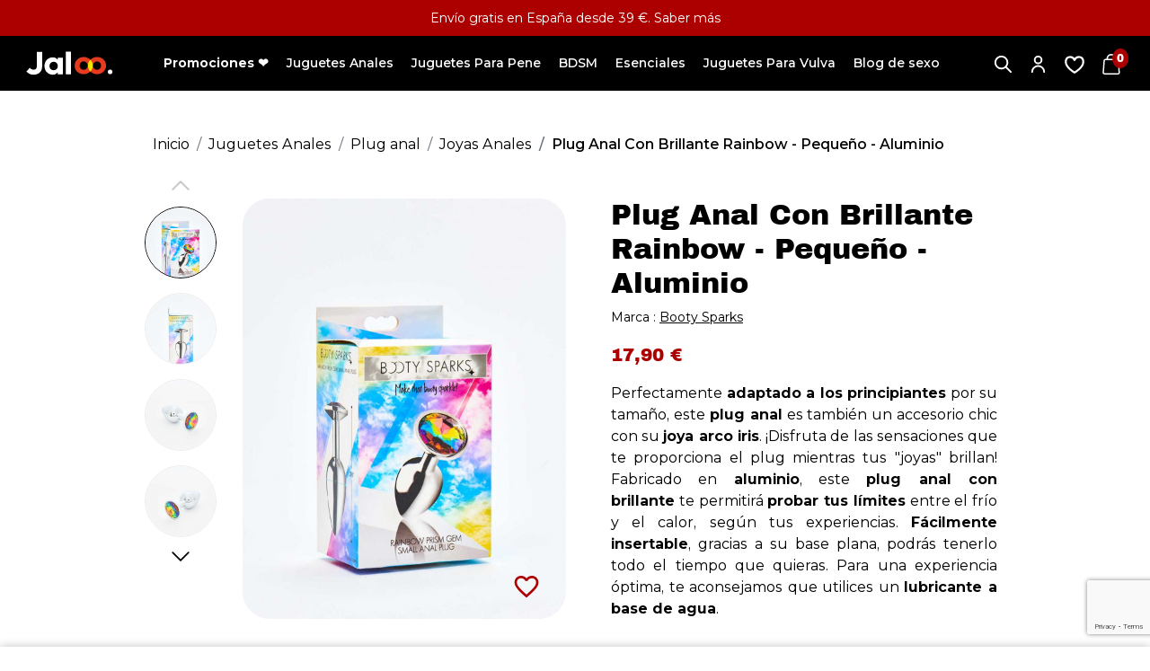

--- FILE ---
content_type: text/html; charset=utf-8
request_url: https://www.jaloo.es/joyas-anales/368-plug-anal-con-brillante-rainbow-pequeno-aluminio-848518036636.html
body_size: 33800
content:
<!doctype html>
<html lang="es">

  <head>
    
      
  <link rel="preload" as="font" href="/themes/jaloofr/assets/fonts/Montserrat-Variable.woff2" crossorigin>
<link rel="preload" as="font" href="/themes/jaloofr/assets/fonts/ArchivoBlack-Regular.woff2" crossorigin>
<link rel="preload" as="font" href="/themes/jaloofr/assets/fonts/MaterialIcons-Regular.woff2" crossorigin>

  <link rel="preload" href="https://www.jaloo.es/themes/jaloofr/assets/cache/theme-611d18237.css" as="style">
  <link rel="preload" href="https://www.jaloo.es/themes/core.js" as="script">
  <link rel="preload" href="https://www.jaloo.es/themes/jaloofr/assets/js/theme.js" as="script">
  <link rel="preload" href="https://www.jaloo.es/modules/ps_emailsubscription/views/js/ps_emailsubscription.js" as="script">
  <link rel="preload" href="https://www.jaloo.es/modules/responsivelayout/views/js/front-17.js" as="script">
  <link rel="preload" href="https://www.jaloo.es/modules/deliverydate/views/js/product17.js" as="script">
  <link rel="preload" href="https://www.jaloo.es/modules/ybc_blocksearch/views/js/dropdown.js" as="script">
  <link rel="preload" href="https://www.jaloo.es/modules/ybc_blocksearch/views/js/autocomplete.js" as="script">
  <link rel="preload" href="https://www.jaloo.es/modules/ybc_blocksearch/views/js/blocksearch.js" as="script">
  <link rel="preload" href="https://www.jaloo.es/modules/jaloo_shopping_cart/views/js/jaloo_shopping_cart.js" as="script">
  <link rel="preload" href="https://www.jaloo.es/modules/doofinder/views/js/add-to-cart/doofinder-add_to_cart_ps17.js" as="script">
  <link rel="preload" href="https://www.jaloo.es/modules/bs_sticky_addtocart/views/js/bs_sticky_addtocart.js" as="script">
  <link rel="preload" href="https://www.jaloo.es/modules/bs_shopping_cart/views/js/bs_shopping_cart.js" as="script">
  <link rel="preload" href="https://www.jaloo.es/modules/bs_trustpilot_seo/views/js/script.js" as="script">
  <link rel="preload" href="https://www.jaloo.es/themes/jaloofr/modules/productlabel//views/js/front.js" as="script">
  <link rel="preload" href="https://www.jaloo.es/modules/ets_megamenu/views/js/megamenu.js" as="script">
  <link rel="preload" href="https://www.jaloo.es/modules/ets_megamenu/views/js/jquery.countdown.min.js" as="script">
  <link rel="preload" href="https://www.jaloo.es/modules/ets_megamenu/views/js/clock.js" as="script">
  <link rel="preload" href="https://www.jaloo.es/themes/jaloofr/modules/ps_emailalerts/js/mailalerts.js" as="script">
  <link rel="preload" href="https://www.jaloo.es/modules/homecategory/views/js/owl.carousel.js" as="script">
  <link rel="preload" href="https://www.jaloo.es/modules/homecategory//views/js/homecategory.js" as="script">
  <link rel="preload" href="https://www.jaloo.es/modules/bestkit_icons/views/js/bootstrap-tooltip.js" as="script">
  <link rel="preload" href="https://www.jaloo.es/js/jquery/ui/jquery-ui.min.js" as="script">
  <link rel="preload" href="https://www.jaloo.es/modules/blockwishlist/public/product.bundle.js" as="script">
  <link rel="preload" href="https://www.jaloo.es/js/jquery/plugins/bxslider/jquery.bxslider.js" as="script">
  <link rel="preload" href="https://www.jaloo.es/modules/smgoogle/views/js/script.js" as="script">
  <link rel="preload" href="https://www.jaloo.es/modules/ps_shoppingcart/ps_shoppingcart.js" as="script">
  <link rel="preload" href="https://www.jaloo.es/modules/pm_advancedsearch4/views/js/selectize/selectize.min.js" as="script">
  <link rel="preload" href="https://www.jaloo.es/modules/pm_advancedsearch4/views/js/jquery.ui.touch-punch.min.js" as="script">
  <link rel="preload" href="https://www.jaloo.es/modules/pm_advancedsearch4/views/js/jquery.form.js" as="script">
  <link rel="preload" href="https://www.jaloo.es/modules/pm_advancedsearch4/views/js/pm_advancedsearch.js" as="script">
  <link rel="preload" href="https://www.jaloo.es/modules/amountbeforefreedelivery/views/js/amountbeforefreedelivery.js" as="script">
  <link rel="preload" href="https://www.jaloo.es/themes/jaloofr/modules/ps_searchbarjqauto/views/js/jquery.auto-complete.min.js" as="script">
  <link rel="preload" href="https://www.jaloo.es/themes/jaloofr/modules/ps_searchbarjqauto/views/js/ps_searchbarjqauto.js" as="script">
  <link rel="preload" href="https://www.jaloo.es/themes/jaloofr/modules/pm_advancedsearch4/views/js/as4_plugin-17.js" as="script">
  <link rel="preload" href="https://www.jaloo.es/modules/blockwishlist/public/graphql.js" as="script">
  <link rel="preload" href="https://www.jaloo.es/modules/blockwishlist/public/vendors.js" as="script">
  <link rel="preload" href="https://www.jaloo.es/modules/qcdbanner/views/js/qcdbanner.js" as="script">
  <link rel="preload" href="https://static.klaviyo.com/onsite/js/WNp8AS/klaviyo.js" as="script">
  <link rel="preload" href="https://www.jaloo.es/modules/klaviyops/dist/js/klaviyops-identify.c13a0d59.js" as="script">
  <link rel="preload" href="https://www.jaloo.es/modules/klaviyops/dist/js/klaviyops-viewed-product.c13a0d59.js" as="script">
  <link rel="preload" href="https://www.jaloo.es/modules/klaviyops/dist/js/klaviyops-add-to-cart.c13a0d59.js" as="script">
  <link rel="preload" href="//www.google.com/recaptcha/api.js?render=6LeAqhwcAAAAAO7pkkieYjtoc_gNXXW3zO9eT1nI" as="script">
  <link rel="preload" href="https://www.jaloo.es/themes/jaloofr/modules/recaptcha_v3/views/js/recaptcha_newsletter.js" as="script">
  <link rel="preload" href="https://www.jaloo.es/themes/jaloofr/assets/js/custom.js" as="script">


  <meta charset="utf-8">


  <meta http-equiv="x-ua-compatible" content="ie=edge">




  <title>Plug Anal Con Brillante Rainbow | Booty Sparks - Talla S | Jaloo.Paris</title>
  
  <meta name="description" content="[EN STOCK] Plug anal Rainbow Jewel | Booty Sparks | Ideal para principiantes que buscan sensaciones anales seguras | Entrega rápida y discreta">
  <meta name="keywords" content="">

        
            <link rel="canonical" href="https://www.jaloo.es/joyas-anales/368-plug-anal-con-brillante-rainbow-pequeno-aluminio-848518036636.html">
      

  
      

  <meta property="og:title" content="Plug Anal Con Brillante Rainbow | Booty Sparks - Talla S | Jaloo.Paris"/>
<meta property="og:description" content="[EN STOCK] Plug anal Rainbow Jewel | Booty Sparks | Ideal para principiantes que buscan sensaciones anales seguras | Entrega rápida y discreta"/>
<meta property="og:type" content="website"/>
<meta property="og:url" content="https://www.jaloo.es/joyas-anales/368-plug-anal-con-brillante-rainbow-pequeno-aluminio-848518036636.html"/>
<meta property="og:site_name" content="jaloo.es"/>

    <meta property="og:type" content="product"/>
                        <meta property="og:image" content="https://www.jaloo.es/1369-large_default/plug-anal-con-brillante-rainbow-pequeno-aluminio.jpg"/>
                    <meta property="og:image" content="https://www.jaloo.es/1370-large_default/plug-anal-con-brillante-rainbow-pequeno-aluminio.jpg"/>
                    <meta property="og:image" content="https://www.jaloo.es/1371-large_default/plug-anal-con-brillante-rainbow-pequeno-aluminio.jpg"/>
                    <meta property="og:image" content="https://www.jaloo.es/1372-large_default/plug-anal-con-brillante-rainbow-pequeno-aluminio.jpg"/>
                    <meta property="og:image" content="https://www.jaloo.es/1373-large_default/plug-anal-con-brillante-rainbow-pequeno-aluminio.jpg"/>
                <meta property="og:image:height" content="800"/>
        <meta property="og:image:width" content="615"/>

                <meta property="product:price:amount" content="17.9" />
        <meta property="product:price:currency" content="EUR" />
                        <meta property="product:brand" content="Booty Sparks" />
        <meta property="og:availability" content="instock" />


<script type="application/ld+json">
{
    "@context":"http://schema.org",
    "@type":"WebPage",
    "isPartOf": {
        "@type":"WebSite",
        "url":  "https://www.jaloo.es/",
        "name": "jaloo.es"
    },
    "name": "Plug Anal Con Brillante Rainbow | Booty Sparks - Talla S | Jaloo.Paris",
    "url":  "https://www.jaloo.es/joyas-anales/368-plug-anal-con-brillante-rainbow-pequeno-aluminio-848518036636.html"
}


</script>
    <script type="application/ld+json">
    {
    "@context": "https://schema.org",
    "@type": "BreadcrumbList",
    "itemListElement": [
        {
    "@type": "ListItem",
    "position": 1,
    "name": "Inicio",
    "item": "https://www.jaloo.es/"
    },            {
    "@type": "ListItem",
    "position": 2,
    "name": "Juguetes Anales",
    "item": "https://www.jaloo.es/141-juguetes-anales"
    },            {
    "@type": "ListItem",
    "position": 3,
    "name": "Plug anal",
    "item": "https://www.jaloo.es/142-plug-anal"
    },            {
    "@type": "ListItem",
    "position": 4,
    "name": "Joyas Anales",
    "item": "https://www.jaloo.es/146-joyas-anales"
    },            {
    "@type": "ListItem",
    "position": 5,
    "name": "Plug Anal Con Brillante Rainbow - Pequeño - Aluminio",
    "item": "https://www.jaloo.es/joyas-anales/368-plug-anal-con-brillante-rainbow-pequeno-aluminio-848518036636.html"
    }        ]
    }
    </script>
  



  <meta name="viewport" content="width=device-width, initial-scale=1">



  <link rel="icon" type="image/vnd.microsoft.icon" href="https://www.jaloo.es/img/favicon.ico?1641209910">
  <link rel="shortcut icon" type="image/x-icon" href="https://www.jaloo.es/img/favicon.ico?1641209910">



    <link rel="stylesheet" href="https://www.jaloo.es/themes/jaloofr/assets/cache/theme-611d18237.css" media="all">




  

  <script>
          var ASSearchUrl = "https:\/\/www.jaloo.es\/module\/pm_advancedsearch4\/advancedsearch4";
          var as4_orderBySalesAsc = "Los menos vendidos primero";
          var as4_orderBySalesDesc = "Los m\u00e1s vendidos primero";
          var blockwishlistController = "https:\/\/www.jaloo.es\/module\/blockwishlist\/action";
          var bs_shopping_cart = "https:\/\/www.jaloo.es\/module\/bs_shopping_cart\/ajax?token=e0410c1c8a67b7f140711c52b3bfde13";
          var jaloo_shopping_cart = "https:\/\/www.jaloo.es\/module\/jaloo_shopping_cart\/ajax?token=40c77ade7758a5c0b69502d841725988";
          var klAddedToCart = {"url":"\/klaviyo\/events\/add-to-cart"};
          var klCustomer = null;
          var klProduct = {"ProductName":"Plug Anal Con Brillante Rainbow - Peque\u00f1o - Aluminio","ProductID":368,"SKU":"PLUAG375Small","Tags":[],"Price":"17.90","PriceInclTax":"17.90","SpecialPrice":"17.90","Categories":["Juguetes Anales","Plug anal","Joyas Anales","Plugs De Metal"],"Image":"https:\/\/www.jaloo.es\/1369-home_default\/plug-anal-con-brillante-rainbow-pequeno-aluminio.jpg","Link":"https:\/\/www.jaloo.es\/joyas-anales\/368-plug-anal-con-brillante-rainbow-pequeno-aluminio-848518036636.html","ShopID":1,"LangID":2,"eventValue":17.9};
          var prestashop = {"cart":{"products":[],"totals":{"total":{"type":"total","label":"Total","amount":0,"value":"0,00\u00a0\u20ac"},"total_including_tax":{"type":"total","label":"Total (impuestos incl.)","amount":0,"value":"0,00\u00a0\u20ac"},"total_excluding_tax":{"type":"total","label":"Total (impuestos excl.)","amount":0,"value":"0,00\u00a0\u20ac"}},"subtotals":{"products":{"type":"products","label":"Subtotal","amount":0,"value":"0,00\u00a0\u20ac"},"discounts":null,"shipping":{"type":"shipping","label":"Transporte","amount":0,"value":""},"tax":null},"products_count":0,"summary_string":"0 art\u00edculos","vouchers":{"allowed":1,"added":[]},"discounts":[],"minimalPurchase":0,"minimalPurchaseRequired":""},"currency":{"id":1,"name":"Euro","iso_code":"EUR","iso_code_num":"978","sign":"\u20ac"},"customer":{"lastname":null,"firstname":null,"email":null,"birthday":null,"newsletter":null,"newsletter_date_add":null,"optin":null,"website":null,"company":null,"siret":null,"ape":null,"is_logged":false,"gender":{"type":null,"name":null},"addresses":[]},"language":{"name":"Espa\u00f1ol (Spanish)","iso_code":"es","locale":"es-ES","language_code":"es-es","is_rtl":"0","date_format_lite":"d\/m\/Y","date_format_full":"d\/m\/Y H:i:s","id":2},"page":{"title":"","canonical":"https:\/\/www.jaloo.es\/joyas-anales\/368-plug-anal-con-brillante-rainbow-pequeno-aluminio-848518036636.html","meta":{"title":"Plug Anal Con Brillante Rainbow | Booty Sparks - Talla S | Jaloo.Paris","description":"[EN STOCK] Plug anal Rainbow Jewel | Booty Sparks | Ideal para principiantes que buscan sensaciones anales seguras | Entrega r\u00e1pida y discreta","keywords":"","robots":"index"},"page_name":"product","body_classes":{"lang-es":true,"lang-rtl":false,"country-ES":true,"currency-EUR":true,"layout-full-width":true,"page-product":true,"tax-display-enabled":true,"product-id-368":true,"product-Plug Anal Con Brillante Rainbow - Peque\u00f1o - Aluminio":true,"product-id-category-146":true,"product-id-manufacturer-25":true,"product-id-supplier-0":true,"product-available-for-order":true},"admin_notifications":[]},"shop":{"name":"jaloo.es","logo":"https:\/\/www.jaloo.es\/img\/jalooparis-logo-1641209910.jpg","stores_icon":"https:\/\/www.jaloo.es\/img\/logo_stores.png","favicon":"https:\/\/www.jaloo.es\/img\/favicon.ico"},"urls":{"base_url":"https:\/\/www.jaloo.es\/","current_url":"https:\/\/www.jaloo.es\/joyas-anales\/368-plug-anal-con-brillante-rainbow-pequeno-aluminio-848518036636.html","shop_domain_url":"https:\/\/www.jaloo.es","img_ps_url":"https:\/\/www.jaloo.es\/img\/","img_cat_url":"https:\/\/www.jaloo.es\/img\/c\/","img_lang_url":"https:\/\/www.jaloo.es\/img\/l\/","img_prod_url":"https:\/\/www.jaloo.es\/img\/p\/","img_manu_url":"https:\/\/www.jaloo.es\/img\/m\/","img_sup_url":"https:\/\/www.jaloo.es\/img\/su\/","img_ship_url":"https:\/\/www.jaloo.es\/img\/s\/","img_store_url":"https:\/\/www.jaloo.es\/img\/st\/","img_col_url":"https:\/\/www.jaloo.es\/img\/co\/","img_url":"https:\/\/www.jaloo.es\/themes\/jaloofr\/assets\/img\/","css_url":"https:\/\/www.jaloo.es\/themes\/jaloofr\/assets\/css\/","js_url":"https:\/\/www.jaloo.es\/themes\/jaloofr\/assets\/js\/","pic_url":"https:\/\/www.jaloo.es\/upload\/","pages":{"address":"https:\/\/www.jaloo.es\/direccion","addresses":"https:\/\/www.jaloo.es\/direcciones","authentication":"https:\/\/www.jaloo.es\/iniciar-sesion","cart":"https:\/\/www.jaloo.es\/carrito","category":"https:\/\/www.jaloo.es\/index.php?controller=category","cms":"https:\/\/www.jaloo.es\/index.php?controller=cms","contact":"https:\/\/www.jaloo.es\/contactenos","discount":"https:\/\/www.jaloo.es\/descuento","guest_tracking":"https:\/\/www.jaloo.es\/seguimiento-pedido-invitado","history":"https:\/\/www.jaloo.es\/historial-compra","identity":"https:\/\/www.jaloo.es\/datos-personales","index":"https:\/\/www.jaloo.es\/","my_account":"https:\/\/www.jaloo.es\/mi-cuenta","order_confirmation":"https:\/\/www.jaloo.es\/confirmacion-pedido","order_detail":"https:\/\/www.jaloo.es\/index.php?controller=order-detail","order_follow":"https:\/\/www.jaloo.es\/seguimiento-pedido","order":"https:\/\/www.jaloo.es\/pedido","order_return":"https:\/\/www.jaloo.es\/index.php?controller=order-return","order_slip":"https:\/\/www.jaloo.es\/facturas-abono","pagenotfound":"https:\/\/www.jaloo.es\/pagina-no-encontrada","password":"https:\/\/www.jaloo.es\/recuperar-contrasena","pdf_invoice":"https:\/\/www.jaloo.es\/index.php?controller=pdf-invoice","pdf_order_return":"https:\/\/www.jaloo.es\/index.php?controller=pdf-order-return","pdf_order_slip":"https:\/\/www.jaloo.es\/index.php?controller=pdf-order-slip","prices_drop":"https:\/\/www.jaloo.es\/productos-rebajados","product":"https:\/\/www.jaloo.es\/index.php?controller=product","search":"https:\/\/www.jaloo.es\/busqueda","sitemap":"https:\/\/www.jaloo.es\/mapa del sitio","stores":"https:\/\/www.jaloo.es\/tiendas","supplier":"https:\/\/www.jaloo.es\/proveedor","register":"https:\/\/www.jaloo.es\/iniciar-sesion?create_account=1","order_login":"https:\/\/www.jaloo.es\/pedido?login=1"},"alternative_langs":[],"theme_assets":"\/themes\/jaloofr\/assets\/","actions":{"logout":"https:\/\/www.jaloo.es\/?mylogout="},"no_picture_image":{"bySize":{"small_default":{"url":"https:\/\/www.jaloo.es\/img\/p\/es-default-small_default.jpg","width":100,"height":130},"cart_default":{"url":"https:\/\/www.jaloo.es\/img\/p\/es-default-cart_default.jpg","width":125,"height":163},"pdt_180":{"url":"https:\/\/www.jaloo.es\/img\/p\/es-default-pdt_180.jpg","width":180,"height":234},"home_default":{"url":"https:\/\/www.jaloo.es\/img\/p\/es-default-home_default.jpg","width":250,"height":325},"pdt_300":{"url":"https:\/\/www.jaloo.es\/img\/p\/es-default-pdt_300.jpg","width":300,"height":390},"pdt_360":{"url":"https:\/\/www.jaloo.es\/img\/p\/es-default-pdt_360.jpg","width":360,"height":468},"medium_default":{"url":"https:\/\/www.jaloo.es\/img\/p\/es-default-medium_default.jpg","width":450,"height":585},"pdt_540":{"url":"https:\/\/www.jaloo.es\/img\/p\/es-default-pdt_540.jpg","width":540,"height":702},"large_default":{"url":"https:\/\/www.jaloo.es\/img\/p\/es-default-large_default.jpg","width":615,"height":800}},"small":{"url":"https:\/\/www.jaloo.es\/img\/p\/es-default-small_default.jpg","width":100,"height":130},"medium":{"url":"https:\/\/www.jaloo.es\/img\/p\/es-default-pdt_300.jpg","width":300,"height":390},"large":{"url":"https:\/\/www.jaloo.es\/img\/p\/es-default-large_default.jpg","width":615,"height":800},"legend":""}},"configuration":{"display_taxes_label":true,"display_prices_tax_incl":false,"is_catalog":false,"show_prices":true,"opt_in":{"partner":false},"quantity_discount":{"type":"discount","label":"Descuento unitario"},"voucher_enabled":1,"return_enabled":0},"field_required":[],"breadcrumb":{"links":[{"title":"Inicio","url":"https:\/\/www.jaloo.es\/"},{"title":"Juguetes Anales","url":"https:\/\/www.jaloo.es\/141-juguetes-anales"},{"title":"Plug anal","url":"https:\/\/www.jaloo.es\/142-plug-anal"},{"title":"Joyas Anales","url":"https:\/\/www.jaloo.es\/146-joyas-anales"},{"title":"Plug Anal Con Brillante Rainbow - Peque\u00f1o - Aluminio","url":"https:\/\/www.jaloo.es\/joyas-anales\/368-plug-anal-con-brillante-rainbow-pequeno-aluminio-848518036636.html"}],"count":5},"link":{"protocol_link":"https:\/\/","protocol_content":"https:\/\/"},"time":1765226364,"static_token":"aa10ec824980e8142ddb3cdd82051386","token":"a6bbfd0584c93fa455989fa303d7ea6a","debug":false,"modules":{"qcdacf":{"context":[],"global":[]}}};
          var productsAlreadyTagged = [];
          var psemailsubscription_subscription = "https:\/\/www.jaloo.es\/module\/ps_emailsubscription\/subscription";
          var pubkey = "6LeAqhwcAAAAAO7pkkieYjtoc_gNXXW3zO9eT1nI";
          var qcdbanner_speed = "6000";
          var qcdtools_ishop = 1;
          var qcdtools_islogged = false;
          var removeFromWishlistUrl = "https:\/\/www.jaloo.es\/module\/blockwishlist\/action?action=deleteProductFromWishlist";
          var search_url = "https:\/\/www.jaloo.es\/search-result";
          var wishlistAddProductToCartUrl = "https:\/\/www.jaloo.es\/module\/blockwishlist\/action?action=addProductToCart";
          var wishlistUrl = "https:\/\/www.jaloo.es\/module\/blockwishlist\/view";
      </script>



      <script type="text/javascript">
        var minChars ='3';
        var main_color='#2fb5d2';
        var text_color='#ffffff';
    </script>

    <script type="text/javascript">
        var YBC_BLOCKSEARCH_OVERLAY ='1';
        var YBC_BLOCKSEARCH_SEARCH_SUGGESTION ='1';
    </script>

  <!-- START OF DOOFINDER ADD TO CART SCRIPT -->
  <script>
    document.addEventListener('doofinder.cart.add', function(event) {

      const checkIfCartItemHasVariation = (cartObject) => {
        return (cartObject.item_id === cartObject.grouping_id) ? false : true;
      }

      /**
      * Returns only ID from string
      */
      const sanitizeVariationID = (variationID) => {
        return variationID.replace(/\D/g, "")
      }

      doofinderManageCart({
        cartURL          : "https://www.jaloo.es/carrito",  //required for prestashop 1.7, in previous versions it will be empty.
        cartToken        : "aa10ec824980e8142ddb3cdd82051386",
        productID        : checkIfCartItemHasVariation(event.detail) ? event.detail.grouping_id : event.detail.item_id,
        customizationID  : checkIfCartItemHasVariation(event.detail) ? sanitizeVariationID(event.detail.item_id) : 0,   // If there are no combinations, the value will be 0
        quantity         : event.detail.amount,
        statusPromise    : event.detail.statusPromise,
        itemLink         : event.detail.link,
        group_id         : event.detail.group_id
      });
    });
  </script>
  <!-- END OF DOOFINDER ADD TO CART SCRIPT -->

  <!-- START OF DOOFINDER UNIQUE SCRIPT -->
  <script data-keepinline>
    
    (function(w, k) {w[k] = window[k] || function () { (window[k].q = window[k].q || []).push(arguments) }})(window, "doofinderApp")
    

    // Custom personalization:
    doofinderApp("config", "language", "es-es");
    doofinderApp("config", "currency", "EUR");
  </script>
  <script src="https://eu1-config.doofinder.com/2.x/a7400a1c-8f8f-4c15-83c0-6a6ac9dc9de4.js" async></script>
  <!-- END OF DOOFINDER UNIQUE SCRIPT -->
<link rel="alternate" href="https://www.jaloo.es/joyas-anales/368-plug-anal-con-brillante-rainbow-pequeno-aluminio-848518036636.html" hreflang="es"><link rel="alternate" href="https://www.jaloo.uk/jewel-butt-plugs/433-butt-plug-rainbow-gem-small-848518036636.html" hreflang="en"><link rel="alternate" href="https://fr.jaloo.paris/plugs-bijoux/433-rainbow-gem-butt-plug-small-848518036636.html" hreflang="x-default"><script type="text/javascript">
            var HOME_CATEGORY_ITEM_STATUS = 1;
            var HOME_CATEGORY_DISPLAY_CAROUCEL = false;
            var HOME_CATEGORY_CAROUCEL_NB = 4;
            var HOME_CATEGORY_CAROUCEL_MARGIN = 30;
            var HOME_CATEGORY_CAROUCEL_LOOP = false;
            var HOME_CATEGORY_CAROUCEL_NAV = false;
            var HOME_CATEGORY_CAROUCEL_DOTS = false;
    </script><script type="text/javascript">
   var abfd_url = "https://www.jaloo.es/module/amountbeforefreedelivery/ajax";
</script><script>
function sm_clear_cookies(cookieList) {
    var cookieNames = document.cookie.split(/=[^;]*(?:;\s*|$)/);
    for (var i = 0; i < cookieNames.length; i++) {
        cookieList.forEach(pattern => {
            if (cookieNames[i].includes(pattern)) {
                root_domain = document.domain.split('.').slice(-2).join('.');
                document.cookie = cookieNames[i]+"=; expires=Thu, 01 Jan 1970 00:00:00 UTC; path=/; domain=."+root_domain+";";
                if (root_domain != document.domain) {
                    document.cookie = cookieNames[i]+"=; expires=Thu, 01 Jan 1970 00:00:00 UTC; path=/; domain=."+document.domain+";";
                }
            }
        });
    }
}
function ajaxScriptManager(id_product, id_product_attribute, quantity, action)
{
    $.ajax({
        type: 'POST',
        url: sm_ajax_link,
        dataType: 'json',
        cache: false,
        data: {
            action: action,
            token: 'aa10ec824980e8142ddb3cdd82051386',
            ajax: true,
            id_product: id_product,
            id_product_attribute: id_product_attribute,
            quantity: quantity
        },
        success: function(data) {
            var i;
            if (data != null) {
                for (i = 0; i < data.length; i++) {
                    new Function(data[i])()
                }
            }
        },
        error: function(err) {
            console.log(err);
        }
    });
}
function sm_consent(accept) {
//------------------------------------------------
    if (accept === 1) {
        if (typeof Doofinder !== "undefined") {
            if (typeof Doofinder.enableCookies === "function") {
                Doofinder.enableCookies();
            }
        }
    }
//------------------------------------------------
    $.ajax({
        type: 'POST',
        url: sm_ajax_link,
        dataType: 'json',
        cache: false,
        data: {
            action: 'AjaxSMConsent',
            token: 'aa10ec824980e8142ddb3cdd82051386',
            ajax: true,
            value: accept
        },
        success: function(result) {
            if (result != null) {
                consent = result[0];
                cookieList = result[1];
                if (consent === 1 || consent === 0) {
                    $('#ism-consent-box').hide();//should be hidden anyway, so just to be sure
                } else {
                    $('#ism-consent-box').show();
                }
                if (cookieList != null && cookieList.length) {
                    sm_clear_cookies(cookieList);
                }
            }
        }
    });
}
window.addEventListener('load', (event) => {
    //cookie consents
    var source = document.getElementById('ism-consent-toggle');
    var target = document.getElementById('ism-consent-placeholder');
    if (target !== null && source !== null) {
        target.appendChild(source);
        $('#ism-consent-toggle').show();
    }
    sm_consent(-1);
});
</script>
<script data-keepinline="true">

function isOptionChange(product_id)
{
    return !(typeof sm_product_id === 'undefined' || sm_product_id != product_id);
}
</script>
<script data-keepinline="true">
function doNotTrackMe()
{
    if (1
    && (window.doNotTrack
    || navigator.doNotTrack
    || navigator.msDoNotTrack
    || (typeof window.external !== "undefined" && 'msTrackingProtectionEnabled' in window.external))
    ) {
        if (window.doNotTrack == "1"
        || navigator.doNotTrack == "yes"
        || navigator.doNotTrack == "1"
        || navigator.msDoNotTrack == "1"
        || (typeof window.external.msTrackingProtectionEnabled === "function"
            && window.external.msTrackingProtectionEnabled()
        )
        ) {
            return true; //enabled
        } else {
            return false;//disabled
        }
    } else {
        return false;//not supported
    }
}

var sm_ajax_link = "https://www.jaloo.es/module/smgoogle/ajax";
var sm_use_ecommerce = 1;
</script>
<script type="text/javascript" data-keepinline="true">
    var trustpilot_script_url = 'https://invitejs.trustpilot.com/tp.min.js';
    var trustpilot_key = 'TSSEqAnJ80ScRwXW';
    var trustpilot_widget_script_url = '//widget.trustpilot.com/bootstrap/v5/tp.widget.bootstrap.min.js';
    var trustpilot_integration_app_url = 'https://ecommscript-integrationapp.trustpilot.com';
    var trustpilot_preview_css_url = '//ecommplugins-scripts.trustpilot.com/v2.1/css/preview.min.css';
    var trustpilot_preview_script_url = '//ecommplugins-scripts.trustpilot.com/v2.1/js/preview.min.js';
    var trustpilot_ajax_url = 'https://www.jaloo.es/module/trustpilot/trustpilotajax';
    var user_id = '0';
    var trustpilot_trustbox_settings = {"trustboxes":[],"activeTrustbox":0,"pageUrls":{"landing":"https:\/\/www.jaloo.es\/","category":"https:\/\/www.jaloo.es\/86-potenciadores","product":"https:\/\/www.jaloo.es\/lubricantes-naturales\/31-lubricante-a-base-de-agua-eros-bio-vegan-100-ml-4035223770771.html"}};
</script>
<script type="text/javascript" src="/modules/trustpilot/views/js/tp_register.min.js"></script>
<script type="text/javascript" src="/modules/trustpilot/views/js/tp_trustbox.min.js"></script>
<script type="text/javascript" src="/modules/trustpilot/views/js/tp_preview.min.js"></script>






    
  </head>

  <body id="product"
        class="lang-es country-es currency-eur layout-full-width page-product tax-display-enabled product-id-368 product-plug-anal-con-brillante-rainbow-pequeno-aluminio product-id-category-146 product-id-manufacturer-25 product-id-supplier-0 product-available-for-order id_shop1  ">

    
          <div id="qcdbanner">
                <div class="qcdbanner-entry"  style="background-color: #ac0000">
                <div class="entry-content">
                    <p>Envío gratis en España desde 39 €. <a href="https://www.jaloo.es/content/1-envios-a-espana">Saber más</a></p>
                </div>
            </div>
            </div>

    

    

    <div class="menu_overlay"></div>

    <main id="page">
      
              

      <header id="header" class="l-header">
        
          
  <div class="header-banner"></div>



  <div class="header-nav">
    <div class="header__container container"></div>
  </div>



  <div id="header-stick">
    <div id="header-stick-wrap">
      <div class="container">
        <div id="header-top">
          <div class="row">
            <div class="visible--mobile col-1" id="menu-icon" data-toggle="modal" data-target="#mobile_top_menu_wrapper">
              <span></span><span></span><span></span><span></span>
            </div>
            <div class="header__logo">
                              <a href="https://www.jaloo.es/">
                  <img class="logo img-fluid" src="https://www.jaloo.es/themes/jaloofr/assets/img/white_logo.svg" alt="Sexshops Online España: Jaloo la mejor selección de Juguetes eróticos para Hombres
" width="140" height="60">
                </a>
                          </div>
            <div class="container-menu visible--desktop">
              <nav id="_desktop_top_menu">  <div class="ets_mm_megamenu 
    layout_layout1 
     show_icon_in_mobile 
      
    transition_fade   
    transition_full 
     
    sticky_disabled 
     
    ets-dir-ltr    hook-default    single_layout    disable_sticky_mobile"
    data-bggray="bg_gray">

    <div class="ets_mm_megamenu_content">
      <div class="ets_mm_megamenu_content_content">
  <ul class="mm_menus_ul  ">

          <li class="mm_menus_li megaMenuSale mm_sub_align_full"
          >
                    <span class="obflink"  data-obflink="aHR0cHM6Ly93d3cuamFsb28uZXMvcHJvZHVjdG9zLXJlYmFqYWRvcw=="
                  style="font-size:16px;">
                    <span class="mm_menu_content_title">
                        <span>Promociones ❤️</span>
                      </span>
        </span>                                </li>
          <li class="mm_menus_li mm_sub_align_full mm_has_sub"
          >
                    <span class="obflink"
                  style="font-size:16px;">
                    <span class="mm_menu_content_title">
                        <span>Juguetes Anales</span>
                      </span>
        </span>                              <ul class="mm_columns_ul" style=" width:100%; font-size:14px;">
              <span class="back_menu d-flex align-items-center text-uppercase">
                <svg xmlns="http://www.w3.org/2000/svg" viewBox="0 0 24 24" class="qcdsvg qcdsvg-black_arrow_left" aria-hidden="true"><style type="text/css">.st0{fill:none;stroke:#000000;stroke-width:2;stroke-linecap:round;stroke-linejoin:round;}</style><path class="st0" d="M3,12h18 M21,12l-5-5 M21,12l-5,5"/></svg>
                Juguetes Anales
              </span>
                              <li class="mm_columns_li column_size_3  mm_has_sub">
                                      <ul class="mm_blocks_ul">
                                              <li data-id-block="84" class="mm_blocks_li">    
  <div class="ets_mm_block mm_block_type_html ">
          <span class="mm_h4 d-block" style="font-size:16px">
                  Juguetes Anales
        </span>      </span>
        <div class="ets_mm_block_content">        
              Elija entre nuestra selección de juguetes sexuales anales. Nuestros juguetes eróticos pueden utilizarse en solitario o en pareja, garantizándote una experiencia placentera.
                  <div class="mt-3 mb-4">
            <a class="btn btn-primary text-white" href="https://www.jaloo.es/141-juguetes-anales">
              Ver todos los productos
            </a>
          </div>
                  </div>
  </div>
  <div class="clearfix"></div>
</li>
                                              <li data-id-block="83" class="mm_blocks_li">    
  <div class="ets_mm_block mm_block_type_product ">
        <div class="ets_mm_block_content">        
              	    <a href="https://www.jaloo.es/estimuladores-de-prostata/216-estimulador-de-prostata-tecnologico-solstice-magic-motion-6958136104021.html">
      <article class="product-miniature js-product-miniature" >

        <div class="thumbnail-container d-flex">
          
            <div class="thumbnail product-thumbnail">
                              <img src="https://www.jaloo.es/507-home_default/estimulador-de-prostata-tecnologico-solstice-magic-motion.jpg"
                     alt="Estimulador De Próstata Tecnológico Solstice - Magic Motion"
                     data-full-size-image-url = "https://www.jaloo.es/507-home_default/estimulador-de-prostata-tecnologico-solstice-magic-motion.jpg"
                     width="140" height="182">
            </div>
          

          <div class="mm-product-description">

            <span class="mm_h4 d-inline-block mb-3">Top ventas</span>

            
              <span class="h3 product-title d-block mb-3" itemprop="name">
                Estimulador De Próstata Tecnológico Solstice - Magic Motion
                              </span>
            
            
            
            
                              <div class="product-price-and-shipping">
                  
                  <span itemprop="price" class="price">59,95 €</span>
                                    
                  
                </div>
                          

                          <span class="add-to-cart btn btn-secondary" data-href="aHR0cHM6Ly93d3cuamFsb28uZXMvY2Fycml0bz9hZGQ9MSZpZF9wcm9kdWN0PTIxNiZpZF9wcm9kdWN0X2F0dHJpYnV0ZT0wJnRva2VuPWFhMTBlYzgyNDk4MGU4MTQyZGRiM2NkZDgyMDUxMzg2"
                    rel="nofollow" data-token="aa10ec824980e8142ddb3cdd82051386" data-url-query="https://www.jaloo.es/carrito"
                    data-id-product="216" data-qty-min="1"
                    data-id-product-attribute="0" data-link-action="add-to-cart">
                Añadir a la cesta
              </span>
            
            

                      </div>

          
            <ul class="product-flags">
                          </ul>
          
        </div>

      </article>
    </a>
            </div>
  </div>
  <div class="clearfix"></div>
</li>
                                          </ul>
                                  </li>
                              <li class="mm_columns_li column_size_3  mm_has_sub">
                                      <ul class="mm_blocks_ul">
                                              <li data-id-block="85" class="mm_blocks_li">    
  <div class="ets_mm_block mm_block_type_category ">
          <span class="mm_h4 d-block" style="font-size:16px">
        <span class="obflink" data-obflink="aHR0cHM6Ly93d3cuamFsb28uZXMvMTQyLXBsdWctYW5hbA=="  style="font-size:16px">          Plugs
        </span>      </span>
        <div class="ets_mm_block_content">        
                <ul class="ets_mm_categories mt-3">
          <li class="py-1">
        <span class="d-flex align-items-center obflink" data-obflink="aHR0cHM6Ly93d3cuamFsb28uZXMvMTQ0LWFuYWwtZmFudGFzeS1wbHVncw==">
                    Anal Fantasy Plugs
        </span>
      </li>
          <li class="py-1">
        <span class="d-flex align-items-center obflink" data-obflink="aHR0cHM6Ly93d3cuamFsb28uZXMvMTQ3LWJvbGFzLWFuYWxlcw==">
                    Bolas Anales
        </span>
      </li>
          <li class="py-1">
        <span class="d-flex align-items-center obflink" data-obflink="aHR0cHM6Ly93d3cuamFsb28uZXMvMTQ2LWpveWFzLWFuYWxlcw==">
                    Joyas Anales
        </span>
      </li>
          <li class="py-1">
        <span class="d-flex align-items-center obflink" data-obflink="aHR0cHM6Ly93d3cuamFsb28uZXMvMTQzLXBsdWdzLWNsYXNpY29z">
                    Plugs Clásicos
        </span>
      </li>
          <li class="py-1">
        <span class="d-flex align-items-center obflink" data-obflink="aHR0cHM6Ly93d3cuamFsb28uZXMvMTkxLXBsdWdzLWRlLW1ldGFs">
                    Plugs De Metal
        </span>
      </li>
          <li class="py-1">
        <span class="d-flex align-items-center obflink" data-obflink="aHR0cHM6Ly93d3cuamFsb28uZXMvMTQ1LXZpYnJhZG9yZXMtYW5hbGVz">
                    Vibradores Anales
        </span>
      </li>
      </ul>
                  <span class="category_more d-inline-block mt-2 obflink" data-obflink="aHR0cHM6Ly93d3cuamFsb28uZXMvMTQyLXBsdWctYW5hbA==">
            ver todos
          </span>
                  </div>
  </div>
  <div class="clearfix"></div>
</li>
                                          </ul>
                                  </li>
                              <li class="mm_columns_li column_size_4  mm_has_sub">
                                      <ul class="mm_blocks_ul">
                                              <li data-id-block="86" class="mm_blocks_li">    
  <div class="ets_mm_block mm_block_type_category ">
          <span class="mm_h4 d-block" style="font-size:16px">
        <span class="obflink" data-obflink="aHR0cHM6Ly93d3cuamFsb28uZXMvMTQ4LWNvbnNvbGFkb3ItYW5hbA=="  style="font-size:16px">          Consoladores
        </span>      </span>
        <div class="ets_mm_block_content">        
                <ul class="ets_mm_categories mt-3">
          <li class="py-1">
        <span class="d-flex align-items-center obflink" data-obflink="aHR0cHM6Ly93d3cuamFsb28uZXMvMTUzLWRpbGRvcy1jb24tdmVudG9zYQ==">
                    Dildos Con Ventosa
        </span>
      </li>
          <li class="py-1">
        <span class="d-flex align-items-center obflink" data-obflink="aHR0cHM6Ly93d3cuamFsb28uZXMvMTQ5LWRpbGRvcy1kb2JsZXM=">
                    Dildos Dobles
        </span>
      </li>
          <li class="py-1">
        <span class="d-flex align-items-center obflink" data-obflink="aHR0cHM6Ly93d3cuamFsb28uZXMvMTU0LWRpbGRvcy1mYW50YXNpYQ==">
                    Dildos Fantasía
        </span>
      </li>
          <li class="py-1">
        <span class="d-flex align-items-center obflink" data-obflink="aHR0cHM6Ly93d3cuamFsb28uZXMvMTUxLWRpbGRvcy1naWdhbnRlcw==">
                    Dildos Gigantes
        </span>
      </li>
          <li class="py-1">
        <span class="d-flex align-items-center obflink" data-obflink="aHR0cHM6Ly93d3cuamFsb28uZXMvMTUwLWRpbGRvcy1yZWFsaXN0YXM=">
                    Dildos Realistas
        </span>
      </li>
          <li class="py-1">
        <span class="d-flex align-items-center obflink" data-obflink="aHR0cHM6Ly93d3cuamFsb28uZXMvMTUyLWRpbGRvcy12aWJyYWRvcmVz">
                    Dildos Vibradores
        </span>
      </li>
      </ul>
                  <span class="category_more d-inline-block mt-2 obflink" data-obflink="aHR0cHM6Ly93d3cuamFsb28uZXMvMTQ4LWNvbnNvbGFkb3ItYW5hbA==">
            ver todos
          </span>
                  </div>
  </div>
  <div class="clearfix"></div>
</li>
                                          </ul>
                                  </li>
                              <li class="mm_columns_li column_size_3  mm_has_sub">
                                      <ul class="mm_blocks_ul">
                                              <li data-id-block="87" class="mm_blocks_li">    
  <div class="ets_mm_block mm_block_type_category ">
          <span class="mm_h4 d-block" style="font-size:16px">
        <span class="obflink" data-obflink="aHR0cHM6Ly93d3cuamFsb28uZXMvMTU1LWVzdGltdWxhZG9yZXMtZGUtcHJvc3RhdGE="  style="font-size:16px">          Estimuladores prostáticos
        </span>      </span>
        <div class="ets_mm_block_content">        
                <ul class="ets_mm_categories mt-3">
          <li class="py-1">
        <span class="d-flex align-items-center obflink" data-obflink="aHR0cHM6Ly93d3cuamFsb28uZXMvMTU1LWVzdGltdWxhZG9yZXMtZGUtcHJvc3RhdGE=">
                    Estimuladores De Próstata
        </span>
      </li>
      </ul>
                  <span class="category_more d-inline-block mt-2 obflink" data-obflink="aHR0cHM6Ly93d3cuamFsb28uZXMvMTU1LWVzdGltdWxhZG9yZXMtZGUtcHJvc3RhdGE=">
            ver todos
          </span>
                  </div>
  </div>
  <div class="clearfix"></div>
</li>
                                          </ul>
                                  </li>
                          </ul>
                        </li>
          <li class="mm_menus_li mm_sub_align_full mm_has_sub"
          >
                    <span class="obflink"
                  style="font-size:16px;">
                    <span class="mm_menu_content_title">
                        <span>Juguetes Para Pene</span>
                      </span>
        </span>                              <ul class="mm_columns_ul" style=" width:100%; font-size:14px;">
              <span class="back_menu d-flex align-items-center text-uppercase">
                <svg xmlns="http://www.w3.org/2000/svg" viewBox="0 0 24 24" class="qcdsvg qcdsvg-black_arrow_left" aria-hidden="true"><style type="text/css">.st0{fill:none;stroke:#000000;stroke-width:2;stroke-linecap:round;stroke-linejoin:round;}</style><path class="st0" d="M3,12h18 M21,12l-5-5 M21,12l-5,5"/></svg>
                Juguetes Para Pene
              </span>
                              <li class="mm_columns_li column_size_3  mm_has_sub">
                                      <ul class="mm_blocks_ul">
                                              <li data-id-block="89" class="mm_blocks_li">    
  <div class="ets_mm_block mm_block_type_html ">
          <span class="mm_h4 d-block" style="font-size:16px">
                  Juguetes para el pene
        </span>      </span>
        <div class="ets_mm_block_content">        
              Con Jaloo podrás tener las mejores referencias de juguetes eróticos para hombre. En esta sección, encontrarás 3 categorías para que le des a tu miembro el placer que se merece.
                  <div class="mt-3 mb-4">
            <a class="btn btn-primary text-white" href="https://www.jaloo.es/158-juguetes-para-pene">
              Ver todos los productos
            </a>
          </div>
                  </div>
  </div>
  <div class="clearfix"></div>
</li>
                                              <li data-id-block="88" class="mm_blocks_li">    
  <div class="ets_mm_block mm_block_type_product ">
        <div class="ets_mm_block_content">        
              	    <a href="https://www.jaloo.es/masturbadores-masculinos/191-masturbador-masculino-satisfyer-men-classic-silver-25-cm-4061504001760.html">
      <article class="product-miniature js-product-miniature" >

        <div class="thumbnail-container d-flex">
          
            <div class="thumbnail product-thumbnail">
                              <img src="https://www.jaloo.es/643-home_default/masturbador-masculino-satisfyer-men-classic-silver-25-cm.jpg"
                     alt="Masturbador Masculino Satisfyer - Men Classic Silver - 25 cm"
                     data-full-size-image-url = "https://www.jaloo.es/643-home_default/masturbador-masculino-satisfyer-men-classic-silver-25-cm.jpg"
                     width="140" height="182">
            </div>
          

          <div class="mm-product-description">

            <span class="mm_h4 d-inline-block mb-3">Recomendación</span>

            
              <span class="h3 product-title d-block mb-3" itemprop="name">
                Masturbador Masculino Satisfyer - Men Classic Silver - 25 cm
                              </span>
            
            
            
            
                              <div class="product-price-and-shipping">
                  
                  <span itemprop="price" class="price">34,90 €</span>
                                    
                  
                </div>
                          

                          <span class="add-to-cart btn btn-secondary" data-href="aHR0cHM6Ly93d3cuamFsb28uZXMvY2Fycml0bz9hZGQ9MSZpZF9wcm9kdWN0PTE5MSZpZF9wcm9kdWN0X2F0dHJpYnV0ZT0wJnRva2VuPWFhMTBlYzgyNDk4MGU4MTQyZGRiM2NkZDgyMDUxMzg2"
                    rel="nofollow" data-token="aa10ec824980e8142ddb3cdd82051386" data-url-query="https://www.jaloo.es/carrito"
                    data-id-product="191" data-qty-min="1"
                    data-id-product-attribute="0" data-link-action="add-to-cart">
                Añadir a la cesta
              </span>
            
            

                      </div>

          
            <ul class="product-flags">
                          </ul>
          
        </div>

      </article>
    </a>
            </div>
  </div>
  <div class="clearfix"></div>
</li>
                                          </ul>
                                  </li>
                              <li class="mm_columns_li column_size_3  mm_has_sub">
                                      <ul class="mm_blocks_ul">
                                              <li data-id-block="90" class="mm_blocks_li">    
  <div class="ets_mm_block mm_block_type_category ">
          <span class="mm_h4 d-block" style="font-size:16px">
        <span class="obflink" data-obflink="aHR0cHM6Ly93d3cuamFsb28uZXMvMTYyLW1hc3R1cmJhZG9yZXM="  style="font-size:16px">          Masturbadores
        </span>      </span>
        <div class="ets_mm_block_content">        
                <ul class="ets_mm_categories mt-3">
          <li class="py-1">
        <span class="d-flex align-items-center obflink" data-obflink="aHR0cHM6Ly93d3cuamFsb28uZXMvMTY1LWh1ZXZvcy1tYXN0dXJiYWRvcmVz">
                    Huevos Masturbadores
        </span>
      </li>
          <li class="py-1">
        <span class="d-flex align-items-center obflink" data-obflink="aHR0cHM6Ly93d3cuamFsb28uZXMvMTY3LW1hc3R1YmFkb3Jlcy1jb24tdmlicmFjaW9u">
                    Mastubadores Con Vibración
        </span>
      </li>
          <li class="py-1">
        <span class="d-flex align-items-center obflink" data-obflink="aHR0cHM6Ly93d3cuamFsb28uZXMvMTYzLW1hc3R1cmJhZG9yZXMtY2xhc2ljb3M=">
                    Masturbadores Clásicos
        </span>
      </li>
          <li class="py-1">
        <span class="d-flex align-items-center obflink" data-obflink="aHR0cHM6Ly93d3cuamFsb28uZXMvMTY0LW1hc3R1cmJhZG9yZXMtcmVhbGlzdGFz">
                    Masturbadores Realistas
        </span>
      </li>
          <li class="py-1">
        <span class="d-flex align-items-center obflink" data-obflink="aHR0cHM6Ly93d3cuamFsb28uZXMvMTg1LW1lZ2EtbWFzdHVyYmFkb3Jlcw==">
                    Mega Masturbador
        </span>
      </li>
          <li class="py-1">
        <span class="d-flex align-items-center obflink" data-obflink="aHR0cHM6Ly93d3cuamFsb28uZXMvMjAwLXNpbXVsYWRvci1zZXhvLW9yYWw=">
                    Simulador Sexo Oral
        </span>
      </li>
      </ul>
                  <span class="category_more d-inline-block mt-2 obflink" data-obflink="aHR0cHM6Ly93d3cuamFsb28uZXMvMTYyLW1hc3R1cmJhZG9yZXM=">
            ver todos
          </span>
                  </div>
  </div>
  <div class="clearfix"></div>
</li>
                                          </ul>
                                  </li>
                              <li class="mm_columns_li column_size_3  mm_has_sub">
                                      <ul class="mm_blocks_ul">
                                              <li data-id-block="91" class="mm_blocks_li">    
  <div class="ets_mm_block mm_block_type_category ">
          <span class="mm_h4 d-block" style="font-size:16px">
        <span class="obflink" data-obflink="aHR0cHM6Ly93d3cuamFsb28uZXMvMTY4LWFuaWxsb3MtcGFyYS1wZW5l"  style="font-size:16px">          Anillos Para Pene
        </span>      </span>
        <div class="ets_mm_block_content">        
                <ul class="ets_mm_categories mt-3">
          <li class="py-1">
        <span class="d-flex align-items-center obflink" data-obflink="aHR0cHM6Ly93d3cuamFsb28uZXMvMTczLWFuaWxsb3MtZGUtdHBy">
                    Anillos De TPR
        </span>
      </li>
          <li class="py-1">
        <span class="d-flex align-items-center obflink" data-obflink="aHR0cHM6Ly93d3cuamFsb28uZXMvMTcwLWFuaWxsb3MtZW4tY3Vlcm8=">
                    Anillos En Cuero
        </span>
      </li>
          <li class="py-1">
        <span class="d-flex align-items-center obflink" data-obflink="aHR0cHM6Ly93d3cuamFsb28uZXMvMTcxLWFuaWxsb3MtZW4tbWV0YWw=">
                    Anillos En Metal
        </span>
      </li>
          <li class="py-1">
        <span class="d-flex align-items-center obflink" data-obflink="aHR0cHM6Ly93d3cuamFsb28uZXMvMTc2LWFuaWxsb3MtcGFyYS1nbGFuZGU=">
                    Anillos Para Glande
        </span>
      </li>
          <li class="py-1">
        <span class="d-flex align-items-center obflink" data-obflink="aHR0cHM6Ly93d3cuamFsb28uZXMvMTc0LWFuaWxsb3MtcGVuZS1lbi1wYWNrcw==">
                    Anillos Pene En Packs
        </span>
      </li>
          <li class="py-1">
        <span class="d-flex align-items-center obflink" data-obflink="aHR0cHM6Ly93d3cuamFsb28uZXMvMTcyLWFuaWxsb3MtcGVuZS1lbi1zaWxpY29uYQ==">
                    Anillos Pene En Silicona
        </span>
      </li>
          <li class="py-1">
        <span class="d-flex align-items-center obflink" data-obflink="aHR0cHM6Ly93d3cuamFsb28uZXMvMTY5LWFuaWxsb3MtdmlicmFkb3Jlcw==">
                    Anillos Vibradores
        </span>
      </li>
          <li class="py-1">
        <span class="d-flex align-items-center obflink" data-obflink="aHR0cHM6Ly93d3cuamFsb28uZXMvMTc1LWJhbGxzdHJldGNoZXJz">
                    Ballstretchers
        </span>
      </li>
      </ul>
                  <span class="category_more d-inline-block mt-2 obflink" data-obflink="aHR0cHM6Ly93d3cuamFsb28uZXMvMTY4LWFuaWxsb3MtcGFyYS1wZW5l">
            ver todos
          </span>
                  </div>
  </div>
  <div class="clearfix"></div>
</li>
                                          </ul>
                                  </li>
                              <li class="mm_columns_li column_size_3  mm_has_sub">
                                      <ul class="mm_blocks_ul">
                                              <li data-id-block="92" class="mm_blocks_li">    
  <div class="ets_mm_block mm_block_type_category ">
          <span class="mm_h4 d-block" style="font-size:16px">
        <span class="obflink" data-obflink="aHR0cHM6Ly93d3cuamFsb28uZXMvMTU5LWFjY2Vzb3Jpb3MtcGFyYS1wZW5l"  style="font-size:16px">          Accesorios Para Pene
        </span>      </span>
        <div class="ets_mm_block_content">        
                <ul class="ets_mm_categories mt-3">
          <li class="py-1">
        <span class="d-flex align-items-center obflink" data-obflink="aHR0cHM6Ly93d3cuamFsb28uZXMvMTYwLWJvbWJhcy1kZS12YWNpby1wZW5l">
                    Bombas de vacío pene
        </span>
      </li>
          <li class="py-1">
        <span class="d-flex align-items-center obflink" data-obflink="aHR0cHM6Ly93d3cuamFsb28uZXMvMTYxLWZ1bmRhcy1wYXJhLXBlbmU=">
                    Fundas Para Pene
        </span>
      </li>
      </ul>
                  <span class="category_more d-inline-block mt-2 obflink" data-obflink="aHR0cHM6Ly93d3cuamFsb28uZXMvMTU5LWFjY2Vzb3Jpb3MtcGFyYS1wZW5l">
            ver todos
          </span>
                  </div>
  </div>
  <div class="clearfix"></div>
</li>
                                          </ul>
                                  </li>
                          </ul>
                        </li>
          <li class="mm_menus_li mm_sub_align_full mm_has_sub"
          >
                    <span class="obflink"
                  style="font-size:16px;">
                    <span class="mm_menu_content_title">
                        <span>BDSM</span>
                      </span>
        </span>                              <ul class="mm_columns_ul" style=" width:100%; font-size:14px;">
              <span class="back_menu d-flex align-items-center text-uppercase">
                <svg xmlns="http://www.w3.org/2000/svg" viewBox="0 0 24 24" class="qcdsvg qcdsvg-black_arrow_left" aria-hidden="true"><style type="text/css">.st0{fill:none;stroke:#000000;stroke-width:2;stroke-linecap:round;stroke-linejoin:round;}</style><path class="st0" d="M3,12h18 M21,12l-5-5 M21,12l-5,5"/></svg>
                BDSM
              </span>
                              <li class="mm_columns_li column_size_3  mm_has_sub">
                                      <ul class="mm_blocks_ul">
                                              <li data-id-block="75" class="mm_blocks_li">    
  <div class="ets_mm_block mm_block_type_html ">
          <span class="mm_h4 d-block" style="font-size:16px">
                  Prácticas BDSM
        </span>      </span>
        <div class="ets_mm_block_content">        
              ¿Eres un principiante en las prácticas BDSM y quieres empezar suavemente? o ¿ya eres un experto en la materia y buscas sensaciones fuertes? Hay para todos los gustos.
                  <div class="mt-3 mb-4">
            <a class="btn btn-primary text-white" href="https://www.jaloo.es/97-bdsm">
              Ver todos los productos
            </a>
          </div>
                  </div>
  </div>
  <div class="clearfix"></div>
</li>
                                              <li data-id-block="74" class="mm_blocks_li">    
  <div class="ets_mm_block mm_block_type_product ">
        <div class="ets_mm_block_content">        
              	    <a href="https://www.jaloo.es/esposas-y-ataduras/165-esposas-para-tobillos-bdsm-cuero-y-metal-negras-8718627529744.html">
      <article class="product-miniature js-product-miniature" >

        <div class="thumbnail-container d-flex">
          
            <div class="thumbnail product-thumbnail">
                              <img src="https://www.jaloo.es/880-home_default/esposas-para-tobillos-bdsm-cuero-y-metal-negras.jpg"
                     alt="Esposas Para Tobillos BDSM - Cuero Y Metal - Negras"
                     data-full-size-image-url = "https://www.jaloo.es/880-home_default/esposas-para-tobillos-bdsm-cuero-y-metal-negras.jpg"
                     width="140" height="182">
            </div>
          

          <div class="mm-product-description">

            <span class="mm_h4 d-inline-block mb-3">Top Ventas</span>

            
              <span class="h3 product-title d-block mb-3" itemprop="name">
                Esposas Para Tobillos BDSM - Cuero Y Metal - Negras
                              </span>
            
            
            
            
                              <div class="product-price-and-shipping">
                  
                  <span itemprop="price" class="price">23,90 €</span>
                                    
                  
                </div>
                          

                          <span class="add-to-cart btn btn-secondary" data-href="aHR0cHM6Ly93d3cuamFsb28uZXMvY2Fycml0bz9hZGQ9MSZpZF9wcm9kdWN0PTE2NSZpZF9wcm9kdWN0X2F0dHJpYnV0ZT0wJnRva2VuPWFhMTBlYzgyNDk4MGU4MTQyZGRiM2NkZDgyMDUxMzg2"
                    rel="nofollow" data-token="aa10ec824980e8142ddb3cdd82051386" data-url-query="https://www.jaloo.es/carrito"
                    data-id-product="165" data-qty-min="1"
                    data-id-product-attribute="0" data-link-action="add-to-cart">
                Añadir a la cesta
              </span>
            
            

                      </div>

          
            <ul class="product-flags">
                          </ul>
          
        </div>

      </article>
    </a>
            </div>
  </div>
  <div class="clearfix"></div>
</li>
                                          </ul>
                                  </li>
                              <li class="mm_columns_li column_size_3  mm_has_sub">
                                      <ul class="mm_blocks_ul">
                                              <li data-id-block="71" class="mm_blocks_li">    
  <div class="ets_mm_block mm_block_type_category ">
          <span class="mm_h4 d-block" style="font-size:16px">
        <span class="obflink" data-obflink="aHR0cHM6Ly93d3cuamFsb28uZXMvOTgtYm9uZGFnZQ=="  style="font-size:16px">          Bondage
        </span>      </span>
        <div class="ets_mm_block_content">        
                <ul class="ets_mm_categories mt-3">
          <li class="py-1">
        <span class="d-flex align-items-center obflink" data-obflink="aHR0cHM6Ly93d3cuamFsb28uZXMvOTktYXJuZXNlcw==">
                    Arneses
        </span>
      </li>
          <li class="py-1">
        <span class="d-flex align-items-center obflink" data-obflink="aHR0cHM6Ly93d3cuamFsb28uZXMvMTAxLWF0YWR1cmFzLWFybmVzZXMtY3VlcmRhcw==">
                    Ataduras / Arneses / Cuerdas
        </span>
      </li>
          <li class="py-1">
        <span class="d-flex align-items-center obflink" data-obflink="aHR0cHM6Ly93d3cuamFsb28uZXMvMTAwLWZ1Y2tpbmctbWFjaGluZXM=">
                    Fucking Machines
        </span>
      </li>
      </ul>
                  <span class="category_more d-inline-block mt-2 obflink" data-obflink="aHR0cHM6Ly93d3cuamFsb28uZXMvOTgtYm9uZGFnZQ==">
            ver todos
          </span>
                  </div>
  </div>
  <div class="clearfix"></div>
</li>
                                          </ul>
                                  </li>
                              <li class="mm_columns_li column_size_3  mm_has_sub">
                                      <ul class="mm_blocks_ul">
                                              <li data-id-block="72" class="mm_blocks_li">    
  <div class="ets_mm_block mm_block_type_category ">
          <span class="mm_h4 d-block" style="font-size:16px">
        <span class="obflink" data-obflink="aHR0cHM6Ly93d3cuamFsb28uZXMvMTAyLXByZW5kYXMtYmRzbQ=="  style="font-size:16px">          Prendas BDSM
        </span>      </span>
        <div class="ets_mm_block_content">        
                <ul class="ets_mm_categories mt-3">
          <li class="py-1">
        <span class="d-flex align-items-center obflink" data-obflink="aHR0cHM6Ly93d3cuamFsb28uZXMvMTA0LXByZW5kYXMtYmRzbS1sYXRleA==">
                    Prendas BDSM Látex
        </span>
      </li>
      </ul>
                  <span class="category_more d-inline-block mt-2 obflink" data-obflink="aHR0cHM6Ly93d3cuamFsb28uZXMvMTAyLXByZW5kYXMtYmRzbQ==">
            ver todos
          </span>
                  </div>
  </div>
  <div class="clearfix"></div>
</li>
                                          </ul>
                                  </li>
                              <li class="mm_columns_li column_size_3  mm_has_sub">
                                      <ul class="mm_blocks_ul">
                                              <li data-id-block="73" class="mm_blocks_li">    
  <div class="ets_mm_block mm_block_type_category ">
          <span class="mm_h4 d-block" style="font-size:16px">
        <span class="obflink" data-obflink="aHR0cHM6Ly93d3cuamFsb28uZXMvMTA2LWFjY2Vzb3Jpb3MtZmV0aWNoZQ=="  style="font-size:16px">          Accesorios Fetiche
        </span>      </span>
        <div class="ets_mm_block_content">        
                <ul class="ets_mm_categories mt-3">
          <li class="py-1">
        <span class="d-flex align-items-center obflink" data-obflink="aHR0cHM6Ly93d3cuamFsb28uZXMvMTEzLWJhbGwtc3RyZXRjaGVy">
                    Ball Stretcher
        </span>
      </li>
          <li class="py-1">
        <span class="d-flex align-items-center obflink" data-obflink="aHR0cHM6Ly93d3cuamFsb28uZXMvMTExLWNhc3RpZGFk">
                    Castidad
        </span>
      </li>
          <li class="py-1">
        <span class="d-flex align-items-center obflink" data-obflink="aHR0cHM6Ly93d3cuamFsb28uZXMvMTA3LWNvbGxhcmVzLW1vcmRhemFz">
                    Collares &amp; Mordazas
        </span>
      </li>
          <li class="py-1">
        <span class="d-flex align-items-center obflink" data-obflink="aHR0cHM6Ly93d3cuamFsb28uZXMvMTEwLWVzcG9zYXMteS1hdGFkdXJhcw==">
                    Esposas y Ataduras
        </span>
      </li>
          <li class="py-1">
        <span class="d-flex align-items-center obflink" data-obflink="aHR0cHM6Ly93d3cuamFsb28uZXMvMTEyLWxhdGlnb3MteS1hem90ZXM=">
                    Látigos y Azotes
        </span>
      </li>
          <li class="py-1">
        <span class="d-flex align-items-center obflink" data-obflink="aHR0cHM6Ly93d3cuamFsb28uZXMvMTA4LW1hc2NhcmFzLXBhc2Ftb250YW5hcw==">
                    Máscaras &amp; Pasamontañas
        </span>
      </li>
          <li class="py-1">
        <span class="d-flex align-items-center obflink" data-obflink="aHR0cHM6Ly93d3cuamFsb28uZXMvMTA5LXBpbnphcy1wYXJhLXBlem9uZXM=">
                    Pinzas para pezones
        </span>
      </li>
      </ul>
                  <span class="category_more d-inline-block mt-2 obflink" data-obflink="aHR0cHM6Ly93d3cuamFsb28uZXMvMTA2LWFjY2Vzb3Jpb3MtZmV0aWNoZQ==">
            ver todos
          </span>
                  </div>
  </div>
  <div class="clearfix"></div>
</li>
                                          </ul>
                                  </li>
                          </ul>
                        </li>
          <li class="mm_menus_li mm_sub_align_full mm_has_sub"
          >
                    <span class="obflink"
                  style="font-size:16px;">
                    <span class="mm_menu_content_title">
                        <span>Esenciales</span>
                      </span>
        </span>                              <ul class="mm_columns_ul" style=" width:100%; font-size:14px;">
              <span class="back_menu d-flex align-items-center text-uppercase">
                <svg xmlns="http://www.w3.org/2000/svg" viewBox="0 0 24 24" class="qcdsvg qcdsvg-black_arrow_left" aria-hidden="true"><style type="text/css">.st0{fill:none;stroke:#000000;stroke-width:2;stroke-linecap:round;stroke-linejoin:round;}</style><path class="st0" d="M3,12h18 M21,12l-5-5 M21,12l-5,5"/></svg>
                Esenciales
              </span>
                              <li class="mm_columns_li column_size_3  mm_has_sub">
                                      <ul class="mm_blocks_ul">
                                              <li data-id-block="82" class="mm_blocks_li">    
  <div class="ets_mm_block mm_block_type_html ">
          <span class="mm_h4 d-block" style="font-size:16px">
                  Esenciales y bienestar
              </span>
        <div class="ets_mm_block_content">        
              En Jaloo, le ofrecemos la mejor calidad con productos fabricados en laboratorios certificados.
                  </div>
  </div>
  <div class="clearfix"></div>
</li>
                                              <li data-id-block="81" class="mm_blocks_li">    
  <div class="ets_mm_block mm_block_type_product ">
        <div class="ets_mm_block_content">        
              	    <a href="https://www.jaloo.es/lubricantes-a-base-de-agua/1124-lubricantet-efecto-semen-fuck-fist-cum-load-250ml-3662811713912.html">
      <article class="product-miniature js-product-miniature" >

        <div class="thumbnail-container d-flex">
          
            <div class="thumbnail product-thumbnail">
                              <img src="https://www.jaloo.es/4880-home_default/lubricantet-efecto-semen-fuck-fist-cum-load-250ml.jpg"
                     alt="Lubricante Efecto Semen - Fuck &amp; Fist Cum Load 250ml"
                     data-full-size-image-url = "https://www.jaloo.es/4880-home_default/lubricantet-efecto-semen-fuck-fist-cum-load-250ml.jpg"
                     width="140" height="182">
            </div>
          

          <div class="mm-product-description">

            <span class="mm_h4 d-inline-block mb-3">Top Ventas</span>

            
              <span class="h3 product-title d-block mb-3" itemprop="name">
                Lubricante Efecto Semen - Fuck &amp; Fist Cum Load 250ml
                              </span>
            
            
            
            
                              <div class="product-price-and-shipping">
                  
                  <span itemprop="price" class="price">16,90 €</span>
                                    
                  
                </div>
                          

                          <span class="add-to-cart btn btn-secondary" data-href="aHR0cHM6Ly93d3cuamFsb28uZXMvY2Fycml0bz9hZGQ9MSZpZF9wcm9kdWN0PTExMjQmaWRfcHJvZHVjdF9hdHRyaWJ1dGU9MCZ0b2tlbj1hYTEwZWM4MjQ5ODBlODE0MmRkYjNjZGQ4MjA1MTM4Ng=="
                    rel="nofollow" data-token="aa10ec824980e8142ddb3cdd82051386" data-url-query="https://www.jaloo.es/carrito"
                    data-id-product="1124" data-qty-min="1"
                    data-id-product-attribute="0" data-link-action="add-to-cart">
                Añadir a la cesta
              </span>
            
            

                      </div>

          
            <ul class="product-flags">
                          </ul>
          
        </div>

      </article>
    </a>
            </div>
  </div>
  <div class="clearfix"></div>
</li>
                                          </ul>
                                  </li>
                              <li class="mm_columns_li column_size_3  mm_has_sub">
                                      <ul class="mm_blocks_ul">
                                              <li data-id-block="78" class="mm_blocks_li">    
  <div class="ets_mm_block mm_block_type_category ">
          <span class="mm_h4 d-block" style="font-size:16px">
        <span class="obflink" data-obflink="aHR0cHM6Ly93d3cuamFsb28uZXMvMTE4LWx1YnJpY2FudGVz"  style="font-size:16px">          Lubricantes
        </span>      </span>
        <div class="ets_mm_block_content">        
                <ul class="ets_mm_categories mt-3">
          <li class="py-1">
        <span class="d-flex align-items-center obflink" data-obflink="aHR0cHM6Ly93d3cuamFsb28uZXMvMTI0LWdyYXNhcw==">
                    Grasas
        </span>
      </li>
          <li class="py-1">
        <span class="d-flex align-items-center obflink" data-obflink="aHR0cHM6Ly93d3cuamFsb28uZXMvMTIzLWx1YnJpY2FudGUtZW4tcG9sdm8=">
                    Lubricante en Polvo
        </span>
      </li>
          <li class="py-1">
        <span class="d-flex align-items-center obflink" data-obflink="aHR0cHM6Ly93d3cuamFsb28uZXMvMTk4LWx1YnJpY2FudGUtc2VtZW4=">
                    Lubricante Semen
        </span>
      </li>
          <li class="py-1">
        <span class="d-flex align-items-center obflink" data-obflink="aHR0cHM6Ly93d3cuamFsb28uZXMvMTE5LWx1YnJpY2FudGVzLWEtYmFzZS1kZS1hZ3Vh">
                    Lubricantes a base de agua
        </span>
      </li>
          <li class="py-1">
        <span class="d-flex align-items-center obflink" data-obflink="aHR0cHM6Ly93d3cuamFsb28uZXMvMTIwLWx1YnJpY2FudGVzLWEtYmFzZS1kZS1zaWxpY29uYQ==">
                    Lubricantes a base de silicona
        </span>
      </li>
          <li class="py-1">
        <span class="d-flex align-items-center obflink" data-obflink="aHR0cHM6Ly93d3cuamFsb28uZXMvMTIxLWx1YnJpY2FudGVzLW5hdHVyYWxlcw==">
                    Lubricantes Naturales
        </span>
      </li>
      </ul>
                  <span class="category_more d-inline-block mt-2 obflink" data-obflink="aHR0cHM6Ly93d3cuamFsb28uZXMvMTE4LWx1YnJpY2FudGVz">
            ver todos
          </span>
                  </div>
  </div>
  <div class="clearfix"></div>
</li>
                                              <li data-id-block="97" class="mm_blocks_li">    
  <div class="ets_mm_block mm_block_type_category ">
          <span class="mm_h4 d-block" style="font-size:16px">
        <span class="obflink" data-obflink="aHR0cHM6Ly93d3cuamFsb28uZXMvODctcG9wcGVycw=="  style="font-size:16px">          Poppers
        </span>      </span>
        <div class="ets_mm_block_content">        
                <ul class="ets_mm_categories mt-3">
          <li class="py-1">
        <span class="d-flex align-items-center obflink" data-obflink="aHR0cHM6Ly93d3cuamFsb28uZXMvODgtcG9wcGVycy1kZS1hbWlsbw==">
                    Poppers de Amilo
        </span>
      </li>
          <li class="py-1">
        <span class="d-flex align-items-center obflink" data-obflink="aHR0cHM6Ly93d3cuamFsb28uZXMvOTEtcG9wcGVycy1kZS1wZW50aWxv">
                    Poppers de pentilo
        </span>
      </li>
          <li class="py-1">
        <span class="d-flex align-items-center obflink" data-obflink="aHR0cHM6Ly93d3cuamFsb28uZXMvODktcG9wcGVycy1kZS1wcm9waWxv">
                    Poppers de propilo
        </span>
      </li>
          <li class="py-1">
        <span class="d-flex align-items-center obflink" data-obflink="aHR0cHM6Ly93d3cuamFsb28uZXMvOTAtbWl4LWRlLXBvcHBlcnM=">
                    Mix de poppers
        </span>
      </li>
          <li class="py-1">
        <span class="d-flex align-items-center obflink" data-obflink="aHR0cHM6Ly93d3cuamFsb28uZXMvMjAxLW1heGltby1lZmVjdG8=">
                    Máximo efecto
        </span>
      </li>
      </ul>
                  <span class="category_more d-inline-block mt-2 obflink" data-obflink="aHR0cHM6Ly93d3cuamFsb28uZXMvODctcG9wcGVycw==">
            ver todos
          </span>
                  </div>
  </div>
  <div class="clearfix"></div>
</li>
                                          </ul>
                                  </li>
                              <li class="mm_columns_li column_size_3  mm_has_sub">
                                      <ul class="mm_blocks_ul">
                                              <li data-id-block="79" class="mm_blocks_li">    
  <div class="ets_mm_block mm_block_type_category ">
          <span class="mm_h4 d-block" style="font-size:16px">
        <span class="obflink" data-obflink="aHR0cHM6Ly93d3cuamFsb28uZXMvMTI1LWVuZW1hLWFuYWw="  style="font-size:16px">          Enema Anal
        </span>      </span>
        <div class="ets_mm_block_content">        
                <ul class="ets_mm_categories mt-3">
          <li class="py-1">
        <span class="d-flex align-items-center obflink" data-obflink="aHR0cHM6Ly93d3cuamFsb28uZXMvMTI4LWFkYXB0YWRvci1wYXJhLWVuZW1h">
                    Adaptador Para Enema
        </span>
      </li>
          <li class="py-1">
        <span class="d-flex align-items-center obflink" data-obflink="aHR0cHM6Ly93d3cuamFsb28uZXMvMTI2LXBlcmEtZGUtZW5lbWEtYW5hbA==">
                    Pera De Enema Anal
        </span>
      </li>
      </ul>
                  <span class="category_more d-inline-block mt-2 obflink" data-obflink="aHR0cHM6Ly93d3cuamFsb28uZXMvMTI1LWVuZW1hLWFuYWw=">
            ver todos
          </span>
                  </div>
  </div>
  <div class="clearfix"></div>
</li>
                                              <li data-id-block="80" class="mm_blocks_li">    
  <div class="ets_mm_block mm_block_type_category ">
          <span class="mm_h4 d-block" style="font-size:16px">
        <span class="obflink" data-obflink="aHR0cHM6Ly93d3cuamFsb28uZXMvODYtcG90ZW5jaWFkb3Jlcw=="  style="font-size:16px">          Estimulantes Sexuales
        </span>      </span>
        <div class="ets_mm_block_content">        
                <ul class="ets_mm_categories mt-3">
          <li class="py-1">
        <span class="d-flex align-items-center obflink" data-obflink="aHR0cHM6Ly93d3cuamFsb28uZXMvOTYtcG90ZW5jaWFkb3Jlcy1zZXh1YWxlcy0=">
                    Potenciadores Sexuales
        </span>
      </li>
          <li class="py-1">
        <span class="d-flex align-items-center obflink" data-obflink="aHR0cHM6Ly93d3cuamFsb28uZXMvOTQtcmV0YXJkYW50ZXMtZGUtbGEtZXlhY3VsYWNpb24=">
                    Retardantes De La Eyaculación
        </span>
      </li>
      </ul>
                  <span class="category_more d-inline-block mt-2 obflink" data-obflink="aHR0cHM6Ly93d3cuamFsb28uZXMvODYtcG90ZW5jaWFkb3Jlcw==">
            ver todos
          </span>
                  </div>
  </div>
  <div class="clearfix"></div>
</li>
                                          </ul>
                                  </li>
                              <li class="mm_columns_li column_size_3  mm_has_sub">
                                      <ul class="mm_blocks_ul">
                                              <li data-id-block="76" class="mm_blocks_li">    
  <div class="ets_mm_block mm_block_type_category ">
          <span class="mm_h4 d-block" style="font-size:16px">
        <span class="obflink" data-obflink="aHR0cHM6Ly93d3cuamFsb28uZXMvMTE1LXByZXNlcnZhdGl2b3M="  style="font-size:16px">          Preservativos
        </span>      </span>
        <div class="ets_mm_block_content">        
                <ul class="ets_mm_categories mt-3">
          <li class="py-1">
        <span class="d-flex align-items-center obflink" data-obflink="aHR0cHM6Ly93d3cuamFsb28uZXMvMTE2LXByZXNlcnZhdGl2b3MtdWx0cmFmaW5vcw==">
                    Preservativos Ultrafinos
        </span>
      </li>
          <li class="py-1">
        <span class="d-flex align-items-center obflink" data-obflink="aHR0cHM6Ly93d3cuamFsb28uZXMvMTE3LXByZXNlcnZhdGl2b3MteGw=">
                    Preservativos XL
        </span>
      </li>
      </ul>
                  <span class="category_more d-inline-block mt-2 obflink" data-obflink="aHR0cHM6Ly93d3cuamFsb28uZXMvMTE1LXByZXNlcnZhdGl2b3M=">
            ver todos
          </span>
                  </div>
  </div>
  <div class="clearfix"></div>
</li>
                                              <li data-id-block="77" class="mm_blocks_li">    
  <div class="ets_mm_block mm_block_type_category ">
          <span class="mm_h4 d-block" style="font-size:16px">
        <span class="obflink" data-obflink="aHR0cHM6Ly93d3cuamFsb28uZXMvMTg2LXJlZ2Fsb3MtZXJvdGljb3M="  style="font-size:16px">          Regalos Eróticos
        </span>      </span>
        <div class="ets_mm_block_content">        
                <ul class="ets_mm_categories mt-3">
          <li class="py-1">
        <span class="d-flex align-items-center obflink" data-obflink="aHR0cHM6Ly93d3cuamFsb28uZXMvMTg4LWFjY2Vzb3Jpb3MtZXJvdGljb3M=">
                    Accesorios Eróticos
        </span>
      </li>
          <li class="py-1">
        <span class="d-flex align-items-center obflink" data-obflink="aHR0cHM6Ly93d3cuamFsb28uZXMvMTg5LWtpdHMtZXJvdGljb3M=">
                    Kits Eróticos
        </span>
      </li>
          <li class="py-1">
        <span class="d-flex align-items-center obflink" data-obflink="aHR0cHM6Ly93d3cuamFsb28uZXMvMTg3LXJlZ2Fsb3MtYXRyZXZpZG9z">
                    Regalos Atrevidos
        </span>
      </li>
      </ul>
                  <span class="category_more d-inline-block mt-2 obflink" data-obflink="aHR0cHM6Ly93d3cuamFsb28uZXMvMTg2LXJlZ2Fsb3MtZXJvdGljb3M=">
            ver todos
          </span>
                  </div>
  </div>
  <div class="clearfix"></div>
</li>
                                          </ul>
                                  </li>
                          </ul>
                        </li>
          <li class="mm_menus_li mm_sub_align_full mm_has_sub"
          >
                    <span class="obflink"
                  style="font-size:16px;">
                    <span class="mm_menu_content_title">
                        <span>Juguetes Para Vulva</span>
                      </span>
        </span>                              <ul class="mm_columns_ul" style=" width:100%; font-size:14px;">
              <span class="back_menu d-flex align-items-center text-uppercase">
                <svg xmlns="http://www.w3.org/2000/svg" viewBox="0 0 24 24" class="qcdsvg qcdsvg-black_arrow_left" aria-hidden="true"><style type="text/css">.st0{fill:none;stroke:#000000;stroke-width:2;stroke-linecap:round;stroke-linejoin:round;}</style><path class="st0" d="M3,12h18 M21,12l-5-5 M21,12l-5,5"/></svg>
                Juguetes Para Vulva
              </span>
                              <li class="mm_columns_li column_size_3  mm_has_sub">
                                      <ul class="mm_blocks_ul">
                                              <li data-id-block="94" class="mm_blocks_li">    
  <div class="ets_mm_block mm_block_type_html ">
          <span class="mm_h4 d-block" style="font-size:16px">
                  Juguetes sexuales mujer
        </span>      </span>
        <div class="ets_mm_block_content">        
              El sextoy para mujeres puede utilizarse para animar la vida en pareja o para disfrutar del placer en solitario.
                  <div class="mt-3 mb-4">
            <a class="btn btn-primary text-white" href="https://www.jaloo.es/177-juguetes-sexuales-mujer">
              Ver todos los productos
            </a>
          </div>
                  </div>
  </div>
  <div class="clearfix"></div>
</li>
                                              <li data-id-block="93" class="mm_blocks_li">    
  <div class="ets_mm_block mm_block_type_product ">
        <div class="ets_mm_block_content">        
              	    <a href="https://www.jaloo.es/succionadores-de-clitoris/231-vibrador-satisfyer-pro-2-air-pulse-rosa-4049369015030.html">
      <article class="product-miniature js-product-miniature" >

        <div class="thumbnail-container d-flex">
          
            <div class="thumbnail product-thumbnail">
                              <img src="https://www.jaloo.es/450-home_default/vibrador-satisfyer-pro-2-air-pulse-rosa.jpg"
                     alt="Satisfyer 2 Air Pro Pulse - Vibrador"
                     data-full-size-image-url = "https://www.jaloo.es/450-home_default/vibrador-satisfyer-pro-2-air-pulse-rosa.jpg"
                     width="140" height="182">
            </div>
          

          <div class="mm-product-description">

            <span class="mm_h4 d-inline-block mb-3">Top ventas</span>

            
              <span class="h3 product-title d-block mb-3" itemprop="name">
                Satisfyer 2 Air Pro Pulse - Vibrador
                              </span>
            
            
            
            
                              <div class="product-price-and-shipping">
                  
                  <span itemprop="price" class="price">39,90 €</span>
                                    
                  
                </div>
                          

                          <a class="add-to-cart btn btn-secondary" href="#" disabled="disabled" rel="nofollow" data-token="aa10ec824980e8142ddb3cdd82051386"
                  data-url-query="https://www.jaloo.es/carrito" data-id-product="231" data-qty-min="1"
                  data-id-product-attribute="0" data-link-action="add-to-cart">
                Víctima de su éxito
              </a>
            
            

                      </div>

          
            <ul class="product-flags">
                              <li class="out_of_stock">Fuera de stock</li>
                          </ul>
          
        </div>

      </article>
    </a>
            </div>
  </div>
  <div class="clearfix"></div>
</li>
                                          </ul>
                                  </li>
                              <li class="mm_columns_li column_size_3 mm_breaker mm_has_sub">
                                      <ul class="mm_blocks_ul">
                                              <li data-id-block="95" class="mm_blocks_li">    
  <div class="ets_mm_block mm_block_type_category ">
          <span class="mm_h4 d-block" style="font-size:16px">
                  Juguetes para vulva
              </span>
        <div class="ets_mm_block_content">        
                <ul class="ets_mm_categories mt-3">
          <li class="py-1">
        <span class="d-flex align-items-center obflink" data-obflink="aHR0cHM6Ly93d3cuamFsb28uZXMvMTg0LWFjY2Vzb3Jpb3Mtc2Vuc3VhbGVz">
                    Accesorios Sensuales
        </span>
      </li>
          <li class="py-1">
        <span class="d-flex align-items-center obflink" data-obflink="aHR0cHM6Ly93d3cuamFsb28uZXMvMTgxLWFybmVzZXMtc2V4dWFsZXM=">
                    Arnéses Sexuales
        </span>
      </li>
          <li class="py-1">
        <span class="d-flex align-items-center obflink" data-obflink="aHR0cHM6Ly93d3cuamFsb28uZXMvMTgyLWJhbGEtdmlicmFkb3Jh">
                    Bala vibradora
        </span>
      </li>
          <li class="py-1">
        <span class="d-flex align-items-center obflink" data-obflink="aHR0cHM6Ly93d3cuamFsb28uZXMvMTgwLWJvbGFzLWNoaW5hcw==">
                    Bolas Chinas
        </span>
      </li>
          <li class="py-1">
        <span class="d-flex align-items-center obflink" data-obflink="aHR0cHM6Ly93d3cuamFsb28uZXMvMTkzLXN1Y2Npb25hZG9yZXMtZGUtY2xpdG9yaXM=">
                    Succionadores de Clítoris
        </span>
      </li>
          <li class="py-1">
        <span class="d-flex align-items-center obflink" data-obflink="aHR0cHM6Ly93d3cuamFsb28uZXMvMTkyLXZpYnJhZG9yLWNsaXRvcmlz">
                    Vibrador Clítoris
        </span>
      </li>
          <li class="py-1">
        <span class="d-flex align-items-center obflink" data-obflink="aHR0cHM6Ly93d3cuamFsb28uZXMvMTc5LXZpYnJhZG9yLWNvbmVqaXRv">
                    Vibrador conejito
        </span>
      </li>
          <li class="py-1">
        <span class="d-flex align-items-center obflink" data-obflink="aHR0cHM6Ly93d3cuamFsb28uZXMvMTgzLXZpYnJhZG9yLXdhbmQ=">
                    Vibrador Wand
        </span>
      </li>
          <li class="py-1">
        <span class="d-flex align-items-center obflink" data-obflink="aHR0cHM6Ly93d3cuamFsb28uZXMvMTc4LXZpYnJhZG9yZXM=">
                    Vibradores
        </span>
      </li>
      </ul>
                  </div>
  </div>
  <div class="clearfix"></div>
</li>
                                          </ul>
                                  </li>
                              <li class="mm_columns_li column_size_3  mm_has_sub">
                                      <ul class="mm_blocks_ul">
                                              <li data-id-block="96" class="mm_blocks_li">    
  <div class="ets_mm_block mm_block_type_product ">
        <div class="ets_mm_block_content">        
              	    <a href="https://www.jaloo.es/vibrador-conejito/1032-vibrador-rabbit-pro-g-spot-satisfyer-4049369015504.html">
      <article class="product-miniature js-product-miniature" >

        <div class="thumbnail-container d-flex">
          
            <div class="thumbnail product-thumbnail">
                              <img src="https://www.jaloo.es/4314-home_default/vibrador-rabbit-pro-g-spot-satisfyer.jpg"
                     alt="Vibrador Rabbit Pro G-Spot - Satisfyer"
                     data-full-size-image-url = "https://www.jaloo.es/4314-home_default/vibrador-rabbit-pro-g-spot-satisfyer.jpg"
                     width="140" height="182">
            </div>
          

          <div class="mm-product-description">

            <span class="mm_h4 d-inline-block mb-3">Recomendación</span>

            
              <span class="h3 product-title d-block mb-3" itemprop="name">
                Vibrador Rabbit Pro G-Spot - Satisfyer
                              </span>
            
            
            
            
                              <div class="product-price-and-shipping">
                  
                  <span itemprop="price" class="price">59,90 €</span>
                                    
                  
                </div>
                          

                          <span class="add-to-cart btn btn-secondary" data-href="aHR0cHM6Ly93d3cuamFsb28uZXMvY2Fycml0bz9hZGQ9MSZpZF9wcm9kdWN0PTEwMzImaWRfcHJvZHVjdF9hdHRyaWJ1dGU9MCZ0b2tlbj1hYTEwZWM4MjQ5ODBlODE0MmRkYjNjZGQ4MjA1MTM4Ng=="
                    rel="nofollow" data-token="aa10ec824980e8142ddb3cdd82051386" data-url-query="https://www.jaloo.es/carrito"
                    data-id-product="1032" data-qty-min="1"
                    data-id-product-attribute="0" data-link-action="add-to-cart">
                Añadir a la cesta
              </span>
            
            

                      </div>

          
            <ul class="product-flags">
                          </ul>
          
        </div>

      </article>
    </a>
            </div>
  </div>
  <div class="clearfix"></div>
</li>
                                          </ul>
                                  </li>
                          </ul>
                        </li>
          <li class="mm_menus_li mm_sub_align_full"
          >
                    <span class="obflink"  data-obflink="aHR0cHM6Ly93d3cuamFsb28uZXMvYmxvZy8="
                  style="font-size:16px;">
                    <span class="mm_menu_content_title">
                        <span>Blog de sexo</span>
                      </span>
        </span>                                </li>
    
  </ul>

  

</div>
    </div>

  </div>
</nav>
            </div>
            <div class="header__right">
              <div id="header_search_glass">
                <svg xmlns="http://www.w3.org/2000/svg" viewBox="0 0 24 24" class="qcdsvg qcdsvg-white_search" aria-hidden="true"><style type="text/css">.st0{fill:#FFFFFF;}</style><path class="st0" d="M15.7,14.3c-0.4-0.4-1-0.4-1.4,0s-0.4,1,0,1.4L15.7,14.3z M20.3,21.7c0.4,0.4,1,0.4,1.4,0c0.4-0.4,0.4-1,0-1.4 L20.3,21.7z M10,16c-3.3,0-6-2.7-6-6H2c0,4.4,3.6,8,8,8V16z M4,10c0-3.3,2.7-6,6-6V2c-4.4,0-8,3.6-8,8H4z M10,4c3.3,0,6,2.7,6,6h2 c0-4.4-3.6-8-8-8V4z M16,10c0,3.3-2.7,6-6,6v2c4.4,0,8-3.6,8-8H16z M14.3,15.7l6,6l1.4-1.4l-6-6L14.3,15.7z"/></svg>
              </div>
              <div class="user-info">
      <div class="account u-link-body" data-obflink="aHR0cHM6Ly93d3cuamFsb28uZXMvbWktY3VlbnRh"
         title="Acceda a su cuenta de cliente" >
      <svg xmlns="http://www.w3.org/2000/svg" width="24" height="24" viewBox="0 0 24 24" class="qcdsvg qcdsvg-white_user" aria-hidden="true"><path d="M19 21C19 17.134 15.866 14 12 14C8.13401 14 5 17.134 5 21M12 11C9.79086 11 8 9.20914 8 7C8 4.79086 9.79086 3 12 3C14.2091 3 16 4.79086 16 7C16 9.20914 14.2091 11 12 11Z" stroke="white" stroke-width="2" stroke-linecap="round" stroke-linejoin="round"/></svg>
    </div>
  </div>

<div id="header_wishlist">
  <div class="account u-link-body" data-obflink="aHR0cHM6Ly93d3cuamFsb28uZXMvbW9kdWxlL2Jsb2Nrd2lzaGxpc3QvbGlzdHM=">
    <svg xmlns="http://www.w3.org/2000/svg" width="24" height="24" viewBox="0 0 24 24" class="qcdsvg qcdsvg-white_heart" aria-hidden="true"><path d="M12 8.19444C10 3.5 3 4 3 10C3 16.0001 12 21 12 21C12 21 21 16.0001 21 10C21 4 14 3.5 12 8.19444Z" stroke="white" stroke-width="2" stroke-linecap="round" stroke-linejoin="round"/></svg>
  </div>
</div>
<div class="blockcart-container" id="shopping-cart">
  <div class="blockcart inactive" data-refresh-url="//www.jaloo.es/module/ps_shoppingcart/ajax">

    <div class="shopping-cart">
      <div class="desktop-shopping-cart">
        <svg xmlns="http://www.w3.org/2000/svg" width="20" height="23" viewBox="0 0 20 23" class="qcdsvg qcdsvg-white_cart" aria-hidden="true"><path d="M5.15496 6.2666H5.90496V5.5166V5.51541V5.51422V5.51303V5.51185V5.51068V5.5095V5.50834V5.50718V5.50602V5.50486V5.50372V5.50257V5.50143V5.5003V5.49917V5.49804V5.49692V5.4958V5.49469V5.49358V5.49248V5.49138V5.49029V5.4892V5.48811V5.48703V5.48595V5.48488V5.48382V5.48275V5.48169V5.48064V5.47959V5.47854V5.4775V5.47647V5.47543V5.4744V5.47338V5.47236V5.47135V5.47034V5.46933V5.46833V5.46733V5.46633V5.46534V5.46436V5.46338V5.4624V5.46143V5.46046V5.4595V5.45854V5.45758V5.45663V5.45568V5.45474V5.4538V5.45286V5.45193V5.45101V5.45008V5.44916V5.44825V5.44734V5.44643V5.44553V5.44463V5.44374V5.44285V5.44196V5.44108V5.4402V5.43933V5.43846V5.43759V5.43673V5.43587V5.43502V5.43417V5.43332V5.43248V5.43164V5.43081V5.42998V5.42915V5.42833V5.42751V5.42669V5.42588V5.42507V5.42427V5.42347V5.42267V5.42188V5.42109V5.42031V5.41953V5.41875V5.41798V5.41721V5.41644V5.41568V5.41492V5.41417V5.41342V5.41267V5.41193V5.41119V5.41045V5.40972V5.40899V5.40826V5.40754V5.40682V5.40611V5.4054V5.40469V5.40399V5.40329V5.40259V5.4019V5.40121V5.40053V5.39984V5.39916V5.39849V5.39782V5.39715V5.39648V5.39582V5.39517V5.39451V5.39386V5.39321V5.39257V5.39193V5.39129V5.39066V5.39003V5.3894V5.38878V5.38816V5.38754V5.38693V5.38632V5.38571V5.38511V5.38451V5.38391V5.38332V5.38273V5.38214V5.38156V5.38098V5.3804V5.37983V5.37926V5.37869V5.37813V5.37756V5.37701V5.37645V5.3759V5.37535V5.37481V5.37427V5.37373V5.37319V5.37266V5.37213V5.3716V5.37108V5.37056V5.37004V5.36953V5.36902V5.36851V5.36801V5.3675V5.36701V5.36651V5.36602V5.36553V5.36504V5.36456V5.36408V5.3636V5.36312V5.36265V5.36218V5.36172V5.36125V5.36079V5.36034V5.35988V5.35943V5.35898V5.35854V5.35809V5.35765V5.35721V5.35678V5.35635V5.35592V5.35549V5.35507V5.35465V5.35423V5.35382V5.3534V5.35299V5.35259V5.35218V5.35178V5.35138V5.35099V5.35059V5.3502V5.34982V5.34943V5.34905V5.34867V5.34829V5.34792V5.34754V5.34718V5.34681V5.34644V5.34608V5.34572V5.34537V5.34501V5.34466V5.34431V5.34397V5.34362V5.34328V5.34294V5.3426V5.34227V5.34194V5.34161V5.34128V5.34096V5.34064V5.34032V5.34V5.33969V5.33937V5.33906V5.33876V5.33845V5.33815V5.33785V5.33755V5.33726V5.33696V5.33667V5.33638V5.3361V5.33581V5.33553V5.33525V5.33497V5.3347V5.33442V5.33415V5.33389V5.33362V5.33336V5.33309V5.33283V5.33258V5.33232V5.33207V5.33182V5.33157V5.33132V5.33108V5.33083V5.33059V5.33036V5.33012V5.32989V5.32965V5.32942V5.3292V5.32897V5.32875V5.32852V5.3283V5.32809V5.32787V5.32766V5.32744V5.32723V5.32703V5.32682V5.32662V5.32641V5.32621V5.32601V5.32582V5.32562V5.32543V5.32524V5.32505V5.32486V5.32468V5.3245V5.32431V5.32413V5.32396V5.32378V5.32361V5.32343V5.32326V5.32309V5.32293V5.32276V5.3226V5.32243V5.32227V5.32211V5.32196V5.3218V5.32165V5.3215V5.32135V5.3212V5.32105V5.32091V5.32076V5.32062V5.32048V5.32034V5.3202V5.32007V5.31993V5.3198V5.31967V5.31954V5.31941V5.31928V5.31916V5.31904V5.31891V5.31879V5.31868V5.31856V5.31844V5.31833V5.31821V5.3181V5.31799V5.31788V5.31778V5.31767V5.31756V5.31746V5.31736V5.31726V5.31716V5.31706V5.31696V5.31687V5.31678V5.31668V5.31659V5.3165V5.31641V5.31633V5.31624V5.31615V5.31607V5.31599V5.31591V5.31583V5.31575V5.31567V5.31559V5.31552V5.31544V5.31537V5.3153V5.31523V5.31516V5.31509V5.31502V5.31496V5.31489V5.31483V5.31476V5.3147V5.31464V5.31458V5.31452V5.31447V5.31441V5.31435V5.3143V5.31425V5.31419V5.31414V5.31409V5.31404V5.31399V5.31394V5.3139V5.31385V5.31381V5.31376V5.31372V5.31368V5.31363V5.31359V5.31355V5.31351V5.31348V5.31344V5.3134V5.31337V5.31333V5.3133V5.31326V5.31323V5.3132V5.31317V5.31314V5.31311V5.31308V5.31305V5.31303V5.313V5.31297V5.31295V5.31292V5.3129V5.31288V5.31285V5.31283V5.31281V5.31279V5.31277V5.31275V5.31273V5.31271V5.31269V5.31268V5.31266V5.31264V5.31263V5.31261V5.3126V5.31259V5.31257V5.31256V5.31255V5.31253V5.31252V5.31251V5.3125V5.31249V5.31248V5.31247V5.31246V5.31245V5.31245V5.31244V5.31243V5.31242V5.31242V5.31241V5.3124V5.3124V5.31239V5.31239V5.31238V5.31238V5.31237V5.31237V5.31237V5.31236V5.31235V5.31235V5.31235V5.31234C5.90492 5.31234 5.90489 5.31234 5.90486 5.31234C5.63037 5.31233 5.35589 5.31233 5.15496 5.31233L5.90336 5.26338C5.73581 2.7016 7.92008 0.75 10.3669 0.75C12.7455 0.75 14.8286 2.85248 14.8286 5.31233V5.5166V6.2666H15.5786H16.9817C17.2856 6.2666 17.6133 6.39426 17.8632 6.61505C18.1106 6.83358 18.2362 7.09983 18.2362 7.35553V7.38337L18.2382 7.41112L19.238 20.8626C19.2343 20.9591 19.207 21.1109 19.14 21.2819C19.0687 21.4635 18.968 21.6273 18.8519 21.7456C18.6951 21.9054 18.5686 21.9942 18.4513 22.0474C18.3376 22.0989 18.1952 22.1338 17.9839 22.1338H2.74963C2.53833 22.1338 2.39601 22.0989 2.28243 22.0474C2.16517 21.9943 2.03876 21.9055 1.88194 21.7456C1.60667 21.465 1.49986 21.2427 1.49527 20.8664L2.49172 7.45953C2.65278 6.72166 3.20413 6.2666 3.75189 6.2666H5.15496ZM13.9749 6.2666H14.7249V5.5166V5.31233C14.7249 2.86855 12.7991 0.884535 10.3669 0.884535C7.93473 0.884535 6.00867 2.86848 6.00867 5.31233V5.5166V6.2666H6.75867H13.9749Z" stroke="white" stroke-width="1.5"/></svg>
        <span class="cart-products-count small blockcart__count">0</span>
      </div>
      <div data-obflink="Ly93d3cuamFsb28uZXMvY2Fycml0bz9hY3Rpb249c2hvdw==" class="u-link-body mobile-shopping-cart">
        <svg xmlns="http://www.w3.org/2000/svg" width="20" height="23" viewBox="0 0 20 23" class="qcdsvg qcdsvg-white_cart" aria-hidden="true"><path d="M5.15496 6.2666H5.90496V5.5166V5.51541V5.51422V5.51303V5.51185V5.51068V5.5095V5.50834V5.50718V5.50602V5.50486V5.50372V5.50257V5.50143V5.5003V5.49917V5.49804V5.49692V5.4958V5.49469V5.49358V5.49248V5.49138V5.49029V5.4892V5.48811V5.48703V5.48595V5.48488V5.48382V5.48275V5.48169V5.48064V5.47959V5.47854V5.4775V5.47647V5.47543V5.4744V5.47338V5.47236V5.47135V5.47034V5.46933V5.46833V5.46733V5.46633V5.46534V5.46436V5.46338V5.4624V5.46143V5.46046V5.4595V5.45854V5.45758V5.45663V5.45568V5.45474V5.4538V5.45286V5.45193V5.45101V5.45008V5.44916V5.44825V5.44734V5.44643V5.44553V5.44463V5.44374V5.44285V5.44196V5.44108V5.4402V5.43933V5.43846V5.43759V5.43673V5.43587V5.43502V5.43417V5.43332V5.43248V5.43164V5.43081V5.42998V5.42915V5.42833V5.42751V5.42669V5.42588V5.42507V5.42427V5.42347V5.42267V5.42188V5.42109V5.42031V5.41953V5.41875V5.41798V5.41721V5.41644V5.41568V5.41492V5.41417V5.41342V5.41267V5.41193V5.41119V5.41045V5.40972V5.40899V5.40826V5.40754V5.40682V5.40611V5.4054V5.40469V5.40399V5.40329V5.40259V5.4019V5.40121V5.40053V5.39984V5.39916V5.39849V5.39782V5.39715V5.39648V5.39582V5.39517V5.39451V5.39386V5.39321V5.39257V5.39193V5.39129V5.39066V5.39003V5.3894V5.38878V5.38816V5.38754V5.38693V5.38632V5.38571V5.38511V5.38451V5.38391V5.38332V5.38273V5.38214V5.38156V5.38098V5.3804V5.37983V5.37926V5.37869V5.37813V5.37756V5.37701V5.37645V5.3759V5.37535V5.37481V5.37427V5.37373V5.37319V5.37266V5.37213V5.3716V5.37108V5.37056V5.37004V5.36953V5.36902V5.36851V5.36801V5.3675V5.36701V5.36651V5.36602V5.36553V5.36504V5.36456V5.36408V5.3636V5.36312V5.36265V5.36218V5.36172V5.36125V5.36079V5.36034V5.35988V5.35943V5.35898V5.35854V5.35809V5.35765V5.35721V5.35678V5.35635V5.35592V5.35549V5.35507V5.35465V5.35423V5.35382V5.3534V5.35299V5.35259V5.35218V5.35178V5.35138V5.35099V5.35059V5.3502V5.34982V5.34943V5.34905V5.34867V5.34829V5.34792V5.34754V5.34718V5.34681V5.34644V5.34608V5.34572V5.34537V5.34501V5.34466V5.34431V5.34397V5.34362V5.34328V5.34294V5.3426V5.34227V5.34194V5.34161V5.34128V5.34096V5.34064V5.34032V5.34V5.33969V5.33937V5.33906V5.33876V5.33845V5.33815V5.33785V5.33755V5.33726V5.33696V5.33667V5.33638V5.3361V5.33581V5.33553V5.33525V5.33497V5.3347V5.33442V5.33415V5.33389V5.33362V5.33336V5.33309V5.33283V5.33258V5.33232V5.33207V5.33182V5.33157V5.33132V5.33108V5.33083V5.33059V5.33036V5.33012V5.32989V5.32965V5.32942V5.3292V5.32897V5.32875V5.32852V5.3283V5.32809V5.32787V5.32766V5.32744V5.32723V5.32703V5.32682V5.32662V5.32641V5.32621V5.32601V5.32582V5.32562V5.32543V5.32524V5.32505V5.32486V5.32468V5.3245V5.32431V5.32413V5.32396V5.32378V5.32361V5.32343V5.32326V5.32309V5.32293V5.32276V5.3226V5.32243V5.32227V5.32211V5.32196V5.3218V5.32165V5.3215V5.32135V5.3212V5.32105V5.32091V5.32076V5.32062V5.32048V5.32034V5.3202V5.32007V5.31993V5.3198V5.31967V5.31954V5.31941V5.31928V5.31916V5.31904V5.31891V5.31879V5.31868V5.31856V5.31844V5.31833V5.31821V5.3181V5.31799V5.31788V5.31778V5.31767V5.31756V5.31746V5.31736V5.31726V5.31716V5.31706V5.31696V5.31687V5.31678V5.31668V5.31659V5.3165V5.31641V5.31633V5.31624V5.31615V5.31607V5.31599V5.31591V5.31583V5.31575V5.31567V5.31559V5.31552V5.31544V5.31537V5.3153V5.31523V5.31516V5.31509V5.31502V5.31496V5.31489V5.31483V5.31476V5.3147V5.31464V5.31458V5.31452V5.31447V5.31441V5.31435V5.3143V5.31425V5.31419V5.31414V5.31409V5.31404V5.31399V5.31394V5.3139V5.31385V5.31381V5.31376V5.31372V5.31368V5.31363V5.31359V5.31355V5.31351V5.31348V5.31344V5.3134V5.31337V5.31333V5.3133V5.31326V5.31323V5.3132V5.31317V5.31314V5.31311V5.31308V5.31305V5.31303V5.313V5.31297V5.31295V5.31292V5.3129V5.31288V5.31285V5.31283V5.31281V5.31279V5.31277V5.31275V5.31273V5.31271V5.31269V5.31268V5.31266V5.31264V5.31263V5.31261V5.3126V5.31259V5.31257V5.31256V5.31255V5.31253V5.31252V5.31251V5.3125V5.31249V5.31248V5.31247V5.31246V5.31245V5.31245V5.31244V5.31243V5.31242V5.31242V5.31241V5.3124V5.3124V5.31239V5.31239V5.31238V5.31238V5.31237V5.31237V5.31237V5.31236V5.31235V5.31235V5.31235V5.31234C5.90492 5.31234 5.90489 5.31234 5.90486 5.31234C5.63037 5.31233 5.35589 5.31233 5.15496 5.31233L5.90336 5.26338C5.73581 2.7016 7.92008 0.75 10.3669 0.75C12.7455 0.75 14.8286 2.85248 14.8286 5.31233V5.5166V6.2666H15.5786H16.9817C17.2856 6.2666 17.6133 6.39426 17.8632 6.61505C18.1106 6.83358 18.2362 7.09983 18.2362 7.35553V7.38337L18.2382 7.41112L19.238 20.8626C19.2343 20.9591 19.207 21.1109 19.14 21.2819C19.0687 21.4635 18.968 21.6273 18.8519 21.7456C18.6951 21.9054 18.5686 21.9942 18.4513 22.0474C18.3376 22.0989 18.1952 22.1338 17.9839 22.1338H2.74963C2.53833 22.1338 2.39601 22.0989 2.28243 22.0474C2.16517 21.9943 2.03876 21.9055 1.88194 21.7456C1.60667 21.465 1.49986 21.2427 1.49527 20.8664L2.49172 7.45953C2.65278 6.72166 3.20413 6.2666 3.75189 6.2666H5.15496ZM13.9749 6.2666H14.7249V5.5166V5.31233C14.7249 2.86855 12.7991 0.884535 10.3669 0.884535C7.93473 0.884535 6.00867 2.86848 6.00867 5.31233V5.5166V6.2666H6.75867H13.9749Z" stroke="white" stroke-width="1.5"/></svg>
        <span class="cart-products-count small blockcart__count">0</span>
      </div>
    </div>

  </div>
</div>

            </div>
          </div>
        </div>
      </div>
    </div>
  </div>


<div id="jaloo-js-cart-container">
      <div class="shopping-cart-details__free_shipping mb-5">
      <p class="text-center">
                  Sólo quedan
                      <span class="bg-primary">59.00 €</span>
                    para beneficiarse de la entrega gratuita en España
              </p>
      <div class="progress-bar position-relative">
        <div class="progress position-absolute"
            style="width:0%"></div>
        <div class="minimum-amount position-absolute">
          <svg xmlns="http://www.w3.org/2000/svg" viewBox="0 0 139 139" class="qcdsvg qcdsvg-package" aria-hidden="true"> <style> .st0{display:none}.st0,.st1{fill:none;stroke:#000;stroke-width:6;stroke-miterlimit:10} </style> <path class="st1" id="XMLID_28_" d="m68.8 18 43.6 25v53l-43.6 25-43.5-25V43z"/> <path class="st1" id="XMLID_29_" d="m25.3 43 44.2 25 44.2-25"/> <path class="st1" id="XMLID_31_" d="M89 29 47.4 55.5"/> <path class="st1" id="XMLID_32_" d="M69.5 68v53"/></svg>
                      <span>59 €</span>
                  </div>
      </div>
    </div>
    <div class="shopping-cart-details__wrapper position-absolute">

    <div class="shopping-cart-details__products jaloo-js-cart">
              <div class="text-center">Tu cesta está vacía</div>
          </div>

    <div class="shopping-cart-details__bottom">

      <div class="shopping-cart-details__infos">
        
        
      </div>

      <div class="d-flex justify-content-between">
        <span>Subtotal</span>
        <span class="value price">0,00 €</span>
      </div>
                  <a class="btn btn-secondary btn-block mt-3" href="https://www.jaloo.es/carrito?action=show">
        <svg xmlns="http://www.w3.org/2000/svg" width="24" height="24" viewBox="0 0 24 24" class="qcdsvg qcdsvg-white_lock" aria-hidden="true"><g id="Iconly/Light-Outline/Lock"><g id="Lock"><path id="Fill 1" fill-rule="evenodd" clip-rule="evenodd" d="M16.9229 10.2C16.5089 10.2 16.1729 9.86401 16.1729 9.45001V7.30301C16.1729 5.20701 14.4679 3.50201 12.3719 3.50201H12.3559C11.3429 3.50201 10.3939 3.89201 9.67688 4.60301C8.95488 5.31701 8.55588 6.27001 8.55188 7.28601V9.45001C8.55188 9.86401 8.21588 10.2 7.80188 10.2C7.38788 10.2 7.05188 9.86401 7.05188 9.45001V7.30301C7.05788 5.86301 7.61488 4.53401 8.61988 3.53801C9.62588 2.54101 10.9539 1.96401 12.3749 2.00201C15.2949 2.00201 17.6729 4.38001 17.6729 7.30301V9.45001C17.6729 9.86401 17.3369 10.2 16.9229 10.2Z" fill="white"/><path id="Fill 3" fill-rule="evenodd" clip-rule="evenodd" d="M8.542 10.1288C6.864 10.1288 5.5 11.4928 5.5 13.1708V17.4598C5.5 19.1378 6.864 20.5018 8.542 20.5018H16.183C17.86 20.5018 19.225 19.1378 19.225 17.4598V13.1708C19.225 11.4928 17.86 10.1288 16.183 10.1288H8.542ZM16.183 22.0018H8.542C6.037 22.0018 4 19.9648 4 17.4598V13.1708C4 10.6658 6.037 8.62878 8.542 8.62878H16.183C18.688 8.62878 20.725 10.6658 20.725 13.1708V17.4598C20.725 19.9648 18.688 22.0018 16.183 22.0018Z" fill="white"/><path id="Fill 5" fill-rule="evenodd" clip-rule="evenodd" d="M12.3623 17.1756C11.9483 17.1756 11.6123 16.8396 11.6123 16.4256V14.2046C11.6123 13.7906 11.9483 13.4546 12.3623 13.4546C12.7763 13.4546 13.1123 13.7906 13.1123 14.2046V16.4256C13.1123 16.8396 12.7763 17.1756 12.3623 17.1756Z" fill="white"/></g></g></svg>
        COMPRAR - 0,00 €
      </a>

    </div>

  </div>

</div>
	<div class="position-fixed h-100 overflow-hidden" id="shopping-cart-wrapper">
		<div class="shopping-cart-details">
			<div class="shopping-cart-details__header text-center">
				
					<svg xmlns="http://www.w3.org/2000/svg" viewBox="0 0 443.52 443.52" aria-hidden="true"> <path d="M143.492 221.863 336.226 29.129c6.663-6.664 6.663-17.468 0-24.132-6.665-6.662-17.468-6.662-24.132 0l-204.8 204.8c-6.662 6.664-6.662 17.468 0 24.132l204.8 204.8c6.78 6.548 17.584 6.36 24.132-.42 6.387-6.614 6.387-17.099 0-23.712L143.492 221.863z"></path></svg>
				
				<span class="shopping-cart-title">Tu cesta</span>
			</div>
			<div class="displaySidebarShoppingCart">
				<div id="bs-js-cart-container">
      <div class="shopping-cart-details__free_shipping mb-5">
      <p class="text-center">
                  Sólo quedan
          <span class="bg-primary">39,00 €</span>
          para beneficiarse de la entrega gratuita en España
              </p>
      <br>
      <div class="progress-bar position-relative">
        <div class="progress position-absolute"
            style="width:0%"></div>
        <div class="minimum-amount position-absolute">
        
          <svg xmlns="http://www.w3.org/2000/svg" viewBox="0 0 139 139" aria-hidden="true"> <style> .st0{display:none}.st0,.st1{fill:none;stroke:#000;stroke-width:6;stroke-miterlimit:10} </style> <path class="st1" id="XMLID_28_" d="m68.8 18 43.6 25v53l-43.6 25-43.5-25V43z"></path> <path class="st1" id="XMLID_29_" d="m25.3 43 44.2 25 44.2-25"></path> <path class="st1" id="XMLID_31_" d="M89 29 47.4 55.5"></path> <path class="st1" id="XMLID_32_" d="M69.5 68v53"></path></svg>
          
          <span>39,00 €</span>
        </div>
      </div>
    </div>
  
  <div class="shopping-cart-details__wrapper position-absolute">

    <div class="shopping-cart-details__products bs-js-cart">
              <div class="text-center">Tu cesta está vacía</div>
          </div>

    <div class="shopping-cart-details__bottom">

      <div class="shopping-cart-details__infos">
        
        
      </div>

      <div class="d-flex justify-content-between">
        <span>Subtotal:</span>
        <span class="value price">0,00 €</span>
      </div>
                  <a class="btn btn-secondary btn-block mt-3" href="https://www.jaloo.es/carrito?action=show">
        <svg xmlns="http://www.w3.org/2000/svg" width="24" height="24" viewBox="0 0 24 24" aria-hidden="true"><g id="Iconly/Light-Outline/Lock"><g id="Lock"><path id="Fill 1" fill-rule="evenodd" clip-rule="evenodd" d="M16.9229 10.2C16.5089 10.2 16.1729 9.86401 16.1729 9.45001V7.30301C16.1729 5.20701 14.4679 3.50201 12.3719 3.50201H12.3559C11.3429 3.50201 10.3939 3.89201 9.67688 4.60301C8.95488 5.31701 8.55588 6.27001 8.55188 7.28601V9.45001C8.55188 9.86401 8.21588 10.2 7.80188 10.2C7.38788 10.2 7.05188 9.86401 7.05188 9.45001V7.30301C7.05788 5.86301 7.61488 4.53401 8.61988 3.53801C9.62588 2.54101 10.9539 1.96401 12.3749 2.00201C15.2949 2.00201 17.6729 4.38001 17.6729 7.30301V9.45001C17.6729 9.86401 17.3369 10.2 16.9229 10.2Z" fill="white"></path><path id="Fill 3" fill-rule="evenodd" clip-rule="evenodd" d="M8.542 10.1288C6.864 10.1288 5.5 11.4928 5.5 13.1708V17.4598C5.5 19.1378 6.864 20.5018 8.542 20.5018H16.183C17.86 20.5018 19.225 19.1378 19.225 17.4598V13.1708C19.225 11.4928 17.86 10.1288 16.183 10.1288H8.542ZM16.183 22.0018H8.542C6.037 22.0018 4 19.9648 4 17.4598V13.1708C4 10.6658 6.037 8.62878 8.542 8.62878H16.183C18.688 8.62878 20.725 10.6658 20.725 13.1708V17.4598C20.725 19.9648 18.688 22.0018 16.183 22.0018Z" fill="white"></path><path id="Fill 5" fill-rule="evenodd" clip-rule="evenodd" d="M12.3623 17.1756C11.9483 17.1756 11.6123 16.8396 11.6123 16.4256V14.2046C11.6123 13.7906 11.9483 13.4546 12.3623 13.4546C12.7763 13.4546 13.1123 13.7906 13.1123 14.2046V16.4256C13.1123 16.8396 12.7763 17.1756 12.3623 17.1756Z" fill="white"></path></g></g></svg>
        Comprar - 0,00 €
      </a>

    </div>

  </div>

</div>
			</div>
		</div>
	</div>

<div id="shopping-cart-overlay"></div>        
      </header>

      


<script type="text/javascript">
    var translations = {
        search: "Buscar"
    };
</script>


<div id="search_top_box">
  <form method="get" action="//www.jaloo.es/busqueda" class="search-widget" data-search-widget data-search-controller-url="//www.jaloo.es/busqueda">
    <input type="hidden" name="controller" value="search">
    <div class="container">
      <div class="search-widget__group input-group">
        <input class="form-control search-widget__input-right" type="text" name="s" value="" placeholder="Búsqueda en catálogo" aria-label="Buscar">
        <span class="search-widget__btn btn-search">
          <svg xmlns="http://www.w3.org/2000/svg" viewBox="0 0 24 24" class="qcdsvg qcdsvg-black_search" aria-hidden="true"><style type="text/css">.st0{fill:#1D1D1B;stroke:#1D1D1B;stroke-miterlimit:10;}</style><path class="st0" d="M15.7,14.3c-0.4-0.4-1-0.4-1.4,0s-0.4,1,0,1.4L15.7,14.3z M20.3,21.7c0.4,0.4,1,0.4,1.4,0s0.4-1,0-1.4 L20.3,21.7z M10,16c-3.3,0-6-2.7-6-6H2c0,4.4,3.6,8,8,8V16z M4,10c0-3.3,2.7-6,6-6V2c-4.4,0-8,3.6-8,8H4z M10,4c3.3,0,6,2.7,6,6h2 c0-4.4-3.6-8-8-8V4z M16,10c0,3.3-2.7,6-6,6v2c4.4,0,8-3.6,8-8H16z M14.3,15.7l6,6l1.4-1.4l-6-6L14.3,15.7z"/></svg>
        </span>
        <span  id="search-widget-close" class="btn-close">
          <svg xmlns="http://www.w3.org/2000/svg" viewBox="0 0 24 24" class="qcdsvg qcdsvg-black_close" aria-hidden="true"><style type="text/css">.st0{fill:none;stroke:#1D1D1B;stroke-width:2;stroke-linecap:round;stroke-linejoin:round;}</style><path class="st0" d="M18,18L6,6 M18,6L6,18"/></svg>
        </span>
      </div>
    </div>
  </form>
  <div id="search-results"></div>
</div>


                  
              

      
        
<aside id="notifications" class="notifications-container">
    
    
    
    </aside>
      

      
        <section id="wrapper" class="container">
          <div class="row">
            

            
              <div class="container">                
  <nav id="breadcrumb" data-depth="5" class="col-12">
    <ol class="breadcrumb">
              
          <li class="breadcrumb-item ">
            <div itemprop="item" class="u-link-body"
                 data-obflink="aHR0cHM6Ly93d3cuamFsb28uZXMv">
              <span itemprop="name">Inicio</span>
            </div>          </li>
        
              
          <li class="breadcrumb-item ">
            <div itemprop="item" class="u-link-body"
                 data-obflink="aHR0cHM6Ly93d3cuamFsb28uZXMvMTQxLWp1Z3VldGVzLWFuYWxlcw==">
              <span itemprop="name">Juguetes Anales</span>
            </div>          </li>
        
              
          <li class="breadcrumb-item ">
            <div itemprop="item" class="u-link-body"
                 data-obflink="aHR0cHM6Ly93d3cuamFsb28uZXMvMTQyLXBsdWctYW5hbA==">
              <span itemprop="name">Plug anal</span>
            </div>          </li>
        
              
          <li class="breadcrumb-item ">
            <div itemprop="item" class="u-link-body"
                 data-obflink="aHR0cHM6Ly93d3cuamFsb28uZXMvMTQ2LWpveWFzLWFuYWxlcw==">
              <span itemprop="name">Joyas Anales</span>
            </div>          </li>
        
              
          <li class="breadcrumb-item active">
            <div itemprop="item" class="u-link-body"
                 >
              <span itemprop="name">Plug Anal Con Brillante Rainbow - Pequeño - Aluminio</span>
                      </li>
        
          </ol>
  </nav>

              </div>            

            

            

            
  <div id="content-wrapper" class="col-12">
    
    
<section id="main" itemscope itemtype="https://schema.org/Product">
	<meta itemprop="url" content="https://www.jaloo.es/joyas-anales/368-plug-anal-con-brillante-rainbow-pequeno-aluminio-848518036636.html">
			<span itemprop="brand" itemscope itemtype="https://schema.org/Brand">
			<meta itemprop="name" content="Booty Sparks" />
		</span>
	
			<meta itemprop="sku" content="PLUAG375Small" />
	
		      <meta itemprop="gtin13" content="848518036636">
	

    <div id="product-top" class="container">
      <div class="row">

        <div class="col-lg-6">
          <div class="sticky-top">
            
              <section class="page-content--product" id="content">
                
                  
                    <div class="images-container">

  
    <div class="products-imagescover mb-2" data-count="5">
      <div class="product-images-container position-relative mx-auto">

        
          <ul class="product-flags mb-0">
  </ul>
<div id="wishlist-override">

  <div
  class="wishlist-button"
  data-url="https://www.jaloo.es/module/blockwishlist/action?action=deleteProductFromWishlist"
  data-product-id="368"
  data-product-attribute-id="0"
  data-is-logged=""
  data-list-id="1"
  data-checked="true"
  data-is-product="true"
></div>






</div>        

        <div class="product-img" data-toggle="modal" data-target="#product-modal">
                      <img src="https://www.jaloo.es/1369-pdt_540/plug-anal-con-brillante-rainbow-pequeno-aluminio.jpg"
                 alt="Plug Anal Diamante S"
                 title="Plug Anal Diamante S"
                 width="540" height="702"
                 itemprop="image" data-id-img="1369" data-index="0">
          
          <noscript>
            <img class="img-fluid" src="https://www.jaloo.es/1369-medium_default/plug-anal-con-brillante-rainbow-pequeno-aluminio.jpg" alt="Plug Anal Diamante S">
          </noscript>
        </div>

      </div>
    </div>
  

  
          <div id="product-images">
        <ul class="product-thumbs js-qv-product-images visible-desktop" data-count="5">
                      <li class="product-thumb active">
              <div class="img-container">
                <img class="thumb js-thumb img-fluid" data-width="540"
                     data-index="0"
                     data-height="702" data-id-img="1369"
                     data-src="https://www.jaloo.es/1369-pdt_540/plug-anal-con-brillante-rainbow-pequeno-aluminio.jpg" data-src-big="https://www.jaloo.es/1369-pdt_540/plug-anal-con-brillante-rainbow-pequeno-aluminio.jpg"
                     src="https://www.jaloo.es/1369-pdt_540/plug-anal-con-brillante-rainbow-pequeno-aluminio.jpg"
                     srcset="https://www.jaloo.es/1369-pdt_540/plug-anal-con-brillante-rainbow-pequeno-aluminio.jpg 88w, https://www.jaloo.es/1369-pdt_540/plug-anal-con-brillante-rainbow-pequeno-aluminio.jpg 560w"
                     sizes="(min-width: 1200px) 88px, (min-width: 992px) 88px, 100vw"
                     alt="Plug Anal Diamante S"
                     title="Plug Anal Diamante S">
              </div>
            </li>
                      <li class="product-thumb ">
              <div class="img-container">
                <img class="thumb js-thumb img-fluid" data-width="540"
                     data-index="1"
                     data-height="702" data-id-img="1370"
                     data-src="https://www.jaloo.es/1370-pdt_540/plug-anal-con-brillante-rainbow-pequeno-aluminio.jpg" data-src-big="https://www.jaloo.es/1370-pdt_540/plug-anal-con-brillante-rainbow-pequeno-aluminio.jpg"
                     src="https://www.jaloo.es/1370-pdt_540/plug-anal-con-brillante-rainbow-pequeno-aluminio.jpg"
                     srcset="https://www.jaloo.es/1370-pdt_540/plug-anal-con-brillante-rainbow-pequeno-aluminio.jpg 88w, https://www.jaloo.es/1370-pdt_540/plug-anal-con-brillante-rainbow-pequeno-aluminio.jpg 560w"
                     sizes="(min-width: 1200px) 88px, (min-width: 992px) 88px, 100vw"
                     alt="Plug Anal Diamante S 2"
                     title="Plug Anal Diamante S 2">
              </div>
            </li>
                      <li class="product-thumb ">
              <div class="img-container">
                <img class="thumb js-thumb img-fluid" data-width="540"
                     data-index="2"
                     data-height="702" data-id-img="1371"
                     data-src="https://www.jaloo.es/1371-pdt_540/plug-anal-con-brillante-rainbow-pequeno-aluminio.jpg" data-src-big="https://www.jaloo.es/1371-pdt_540/plug-anal-con-brillante-rainbow-pequeno-aluminio.jpg"
                     src="https://www.jaloo.es/1371-pdt_540/plug-anal-con-brillante-rainbow-pequeno-aluminio.jpg"
                     srcset="https://www.jaloo.es/1371-pdt_540/plug-anal-con-brillante-rainbow-pequeno-aluminio.jpg 88w, https://www.jaloo.es/1371-pdt_540/plug-anal-con-brillante-rainbow-pequeno-aluminio.jpg 560w"
                     sizes="(min-width: 1200px) 88px, (min-width: 992px) 88px, 100vw"
                     alt="Plug Anal Diamante S 3"
                     title="Plug Anal Diamante S 3">
              </div>
            </li>
                      <li class="product-thumb ">
              <div class="img-container">
                <img class="thumb js-thumb img-fluid" data-width="540"
                     data-index="3"
                     data-height="702" data-id-img="1372"
                     data-src="https://www.jaloo.es/1372-pdt_540/plug-anal-con-brillante-rainbow-pequeno-aluminio.jpg" data-src-big="https://www.jaloo.es/1372-pdt_540/plug-anal-con-brillante-rainbow-pequeno-aluminio.jpg"
                     src="https://www.jaloo.es/1372-pdt_540/plug-anal-con-brillante-rainbow-pequeno-aluminio.jpg"
                     srcset="https://www.jaloo.es/1372-pdt_540/plug-anal-con-brillante-rainbow-pequeno-aluminio.jpg 88w, https://www.jaloo.es/1372-pdt_540/plug-anal-con-brillante-rainbow-pequeno-aluminio.jpg 560w"
                     sizes="(min-width: 1200px) 88px, (min-width: 992px) 88px, 100vw"
                     alt="Plug Anal Diamante S 4"
                     title="Plug Anal Diamante S 4">
              </div>
            </li>
                      <li class="product-thumb ">
              <div class="img-container">
                <img class="thumb js-thumb img-fluid" data-width="540"
                     data-index="4"
                     data-height="702" data-id-img="1373"
                     data-src="https://www.jaloo.es/1373-pdt_540/plug-anal-con-brillante-rainbow-pequeno-aluminio.jpg" data-src-big="https://www.jaloo.es/1373-pdt_540/plug-anal-con-brillante-rainbow-pequeno-aluminio.jpg"
                     src="https://www.jaloo.es/1373-pdt_540/plug-anal-con-brillante-rainbow-pequeno-aluminio.jpg"
                     srcset="https://www.jaloo.es/1373-pdt_540/plug-anal-con-brillante-rainbow-pequeno-aluminio.jpg 88w, https://www.jaloo.es/1373-pdt_540/plug-anal-con-brillante-rainbow-pequeno-aluminio.jpg 560w"
                     sizes="(min-width: 1200px) 88px, (min-width: 992px) 88px, 100vw"
                     alt="Plug Anal Diamante S 5"
                     title="Plug Anal Diamante S 5">
              </div>
            </li>
                  </ul>
      </div>
      

  

</div>
                  
                
              </section>
            
          </div>
        </div>

        <div class="col-lg-6 bs-padding-product-page">
          <div class="product-information">

            
              <h1 itemprop="name" class="product-title mt-4 mt-lg-0">Plug Anal Con Brillante Rainbow - Pequeño - Aluminio</h1>
            

            <div class="product-manufacturer">

		
							<span>Marca :</span>
				<a class="text-body text-underline" href="https://www.jaloo.es/brand/25-booty-sparks">Booty Sparks</a>
					

		
            </div>

                                    
            
                <div class="product-prices my-3">
    
      <div class="product__product-price product-price "  itemprop="offers" itemscope itemtype="https://schema.org/Offer">
                  <link itemprop="availability" href="https://schema.org/InStock"/>
                <div class="current-price">
          <span class="current-price-display price " itemprop="price" content="17.9">17,90 €</span>
          <meta itemprop="url" content="https://www.jaloo.es/joyas-anales/368-plug-anal-con-brillante-rainbow-pequeno-aluminio-848518036636.html">
          <meta itemprop="priceCurrency" content="EUR">
        </div>

        
                  

        
                  
      </div>
    

    
          

    
          

    
          

    

    <div class="tax-shipping-delivery-label">
      
                        </div>

  </div>
            

	    

            
              <div class="product-description-short"><p style="text-align:justify;">Perfectamente <strong>adaptado a los principiantes</strong> por su tamaño, este <strong>plug anal</strong> es también un accesorio chic con su <strong>joya arco iris</strong>. ¡Disfruta de las sensaciones que te proporciona el plug mientras tus "joyas" brillan! Fabricado en <strong>aluminio</strong>, este <strong>plug anal con brillante</strong> te permitirá <strong>probar tus límites</strong> entre el frío y el calor, según tus experiencias. <strong>Fácilmente insertable</strong>, gracias a su base plana, podrás tenerlo todo el tiempo que quieras. Para una experiencia óptima, te aconsejamos que utilices un <strong>lubricante a base de agua</strong>.</p>
<p style="text-align:justify;"> </p>
<p style="text-align:justify;">Después de cada uso, <strong>limpiar el juguete sexual</strong> con agua tibia y jabón o con un <strong>limpiador especial para juguetes sexuales</strong>. </p></div>
            

            
            <div class="product-actions">
              
                <form action="https://www.jaloo.es/carrito" method="post" id="add-to-cart-or-refresh">
                  <input type="hidden" name="token" value="aa10ec824980e8142ddb3cdd82051386">
                  <input type="hidden" name="id_product" value="368" id="product_page_product_id">
                  <input type="hidden" name="id_customization" value="0" id="product_customization_id">

                  
                    <div id="product-not-sticky">
                      <div class="product-variants my-3">
  </div>
                    </div>
                  

                  
                                      

                  
                                      

                  
                    

<div class="product-add-to-cart">
  
    
    <div id="add-to-cart" class="add-to-cart">
      
        <div class="product-quantity">
                    <div class="qty">
            <button class="button-quantity btn-more" data-operator="plus"><svg xmlns="http://www.w3.org/2000/svg" viewBox="0 0 40 40" class="qcdsvg qcdsvg-more-btn" aria-hidden="true"> <path d="M7.55,21H19V32.45a1,1,0,0,0,2,0V21H32.45a1,1,0,0,0,0-2H21V7.55a1,1,0,0,0-2,0V19H7.55a1,1,0,0,0,0,2Z"/></svg></button>
            <input type="text" name="qty" id="quantity_wanted" value="1" class="form-control"
                   min="1" max="2" aria-label="Cantidad"
            >
            <button class="button-quantity btn-less" data-operator="minus"><svg xmlns="http://www.w3.org/2000/svg" viewBox="0 0 40 40" class="qcdsvg qcdsvg-less-btn" aria-hidden="true"> <path d="M7.24,21H32.13a1,1,0,0,0,0-2H7.24a1,1,0,0,0,0,2Z"/></svg></button>
          </div>
        </div>
      
      <div class="add">
        <button class="btn btn-secondary add-to-cart btn-lg btn-block btn-add-to-cart js-add-to-cart"
                data-button-action="add-to-cart" type="submit" >
          <span>Añadir a la cesta</span>
        </button>
      </div>
    </div>

    <div
  class="wishlist-button"
  data-url="https://www.jaloo.es/module/blockwishlist/action?action=deleteProductFromWishlist"
  data-product-id="368"
  data-product-attribute-id="0"
  data-is-logged=""
  data-list-id="1"
  data-checked="true"
  data-is-product="true"
></div>

<div id="product-sticky" style="display:none;">
  <div class="container">
    <div class="row align-items-center">
      <div class="col-md-8 col-lg-6 sa_d-flex align-items-center hidden-sm-down">
                <div>
          <span class="product-name h3 d-block mb-0">Plug Anal Con Brillante Rainbow - Pequeño - Aluminio</span>
                  </div>
      </div>
      <div class="col-md-4 col-lg-3 sa_d-flex justify-content-center hidden-sm-down">
          <div class="product-prices my-3">
    
      <div class="product__product-price product-price "  itemprop="offers" itemscope itemtype="https://schema.org/Offer">
                  <link itemprop="availability" href="https://schema.org/InStock"/>
                <div class="current-price">
          <span class="current-price-display price " itemprop="price" content="17.9">17,90 €</span>
          <meta itemprop="url" content="https://www.jaloo.es/joyas-anales/368-plug-anal-con-brillante-rainbow-pequeno-aluminio-848518036636.html">
          <meta itemprop="priceCurrency" content="EUR">
        </div>

        
                  

        
                  
      </div>
    

    
          

    
          

    
          

    

    <div class="tax-shipping-delivery-label">
      
                        </div>

  </div>
      </div>
      <div class="col-lg-3 mt-md-2 mt-lg-0">
        <button id="goto-add" class="btn btn-secondary btn-block js-add-to-cart" data-button-action="add-to-cart" >
          Añadir a la cesta
          <span class="price hidden-md-up"> - 17,90 €</span>
        </button>
      </div>
    </div>
  </div>
</div>


    
      <div id="product-availability" class="last_remaining_items my-3">
                              <i class="material-icons product-last-itemstext-warning">&#xE002;</i>
                    Últimas unidades en stock
              </div>
    

    
      <p class="product-minimal-quantity">
              </p>
    

  </div>
                  

                  
                    <div class="blockreassurance_product" style="margin-top:10px"><p><img src="https://www.jaloo.es/img/cms/icones%20reassurances/Vector.png" alt="" width="23" height="16" /> Paquetes y extractos bancarios <strong><span style="color:#ac0000;">discretos</span></strong> </p></div>
                  

                  
                    <div class="product-additional-info mb-3" id="product-additional-info"
     data-product="{&quot;id_shop_default&quot;:&quot;1&quot;,&quot;id_manufacturer&quot;:&quot;25&quot;,&quot;id_supplier&quot;:&quot;0&quot;,&quot;reference&quot;:&quot;PLUAG375Small&quot;,&quot;is_virtual&quot;:&quot;0&quot;,&quot;delivery_in_stock&quot;:&quot;&quot;,&quot;delivery_out_stock&quot;:&quot;&quot;,&quot;id_category_default&quot;:&quot;146&quot;,&quot;on_sale&quot;:&quot;0&quot;,&quot;online_only&quot;:&quot;0&quot;,&quot;ecotax&quot;:0,&quot;minimal_quantity&quot;:&quot;1&quot;,&quot;low_stock_threshold&quot;:null,&quot;low_stock_alert&quot;:&quot;0&quot;,&quot;price&quot;:&quot;17,90\u00a0\u20ac&quot;,&quot;unity&quot;:&quot;&quot;,&quot;unit_price_ratio&quot;:&quot;0.000000&quot;,&quot;additional_shipping_cost&quot;:&quot;0.000000&quot;,&quot;customizable&quot;:&quot;0&quot;,&quot;text_fields&quot;:&quot;0&quot;,&quot;uploadable_files&quot;:&quot;0&quot;,&quot;redirect_type&quot;:&quot;301-category&quot;,&quot;id_type_redirected&quot;:&quot;0&quot;,&quot;available_for_order&quot;:&quot;1&quot;,&quot;available_date&quot;:&quot;0000-00-00&quot;,&quot;show_condition&quot;:&quot;0&quot;,&quot;condition&quot;:&quot;new&quot;,&quot;show_price&quot;:&quot;1&quot;,&quot;indexed&quot;:&quot;1&quot;,&quot;visibility&quot;:&quot;both&quot;,&quot;cache_default_attribute&quot;:&quot;0&quot;,&quot;advanced_stock_management&quot;:&quot;0&quot;,&quot;date_add&quot;:&quot;2021-02-03 12:05:04&quot;,&quot;date_upd&quot;:&quot;2024-02-01 09:26:46&quot;,&quot;pack_stock_type&quot;:&quot;3&quot;,&quot;meta_description&quot;:&quot;[EN STOCK] Plug anal Rainbow Jewel | Booty Sparks | Ideal para principiantes que buscan sensaciones anales seguras | Entrega r\u00e1pida y discreta&quot;,&quot;meta_keywords&quot;:&quot;&quot;,&quot;meta_title&quot;:&quot;Plug Anal Con Brillante Rainbow | Booty Sparks - Talla S | Jaloo.Paris&quot;,&quot;link_rewrite&quot;:&quot;plug-anal-con-brillante-rainbow-pequeno-aluminio&quot;,&quot;name&quot;:&quot;Plug Anal Con Brillante Rainbow - Peque\u00f1o - Aluminio&quot;,&quot;description&quot;:&quot;&lt;h2&gt;Propiedades del&lt;span style=\&quot;font-size:11px;\&quot;&gt;\u00a0&lt;\/span&gt;plug Anal Con Brillante Rainbow&lt;\/h2&gt;\n&lt;p&gt;\u00a0&lt;\/p&gt;\n&lt;ul&gt;&lt;li&gt;Joyas de alta calidad&lt;\/li&gt;\n&lt;li&gt;Profundidad de inserci\u00f3n: 5,8 cm&lt;\/li&gt;\n&lt;li&gt;Longitud: 7,1 cm&lt;\/li&gt;\n&lt;li&gt;Di\u00e1metro m\u00e1ximo: 2,5 cm&lt;\/li&gt;\n&lt;li&gt;Peso: 77 cm&lt;\/li&gt;\n&lt;li&gt;ABS Aluminio&lt;\/li&gt;\n&lt;\/ul&gt;&quot;,&quot;description_short&quot;:&quot;&lt;p style=\&quot;text-align:justify;\&quot;&gt;Perfectamente &lt;strong&gt;adaptado a los principiantes&lt;\/strong&gt; por su tama\u00f1o, este &lt;strong&gt;plug anal&lt;\/strong&gt; es tambi\u00e9n un accesorio chic con su &lt;strong&gt;joya arco iris&lt;\/strong&gt;. \u00a1Disfruta de las sensaciones que te proporciona el plug mientras tus \&quot;joyas\&quot; brillan! Fabricado en &lt;strong&gt;aluminio&lt;\/strong&gt;, este &lt;strong&gt;plug anal con brillante&lt;\/strong&gt;\u00a0te permitir\u00e1 &lt;strong&gt;probar tus l\u00edmites&lt;\/strong&gt; entre el fr\u00edo y el calor, seg\u00fan tus experiencias. &lt;strong&gt;F\u00e1cilmente insertable&lt;\/strong&gt;, gracias a su base plana, podr\u00e1s\u00a0tenerlo todo el tiempo que quieras. Para una experiencia \u00f3ptima, te aconsejamos que utilices un &lt;strong&gt;lubricante a base de agua&lt;\/strong&gt;.&lt;\/p&gt;\n&lt;p style=\&quot;text-align:justify;\&quot;&gt;\u00a0&lt;\/p&gt;\n&lt;p style=\&quot;text-align:justify;\&quot;&gt;Despu\u00e9s de cada uso, &lt;strong&gt;limpiar el juguete sexual&lt;\/strong&gt; con agua tibia y jab\u00f3n o con un &lt;strong&gt;limpiador especial para juguetes sexuales&lt;\/strong&gt;.\u00a0&lt;\/p&gt;&quot;,&quot;available_now&quot;:&quot;&quot;,&quot;available_later&quot;:&quot;&quot;,&quot;id&quot;:368,&quot;id_product&quot;:368,&quot;out_of_stock&quot;:2,&quot;new&quot;:0,&quot;id_product_attribute&quot;:&quot;0&quot;,&quot;quantity_wanted&quot;:1,&quot;extraContent&quot;:[{&quot;title&quot;:&quot;Entrega&quot;,&quot;content&quot;:&quot;        &lt;table\n            class=\&quot;table-data-sheet\&quot;\n            id=\&quot;dd_carriers_list\&quot;\n            data-qties=\&quot;[2]\&quot;\n            data-allow-oosp=\&quot;0\&quot;\n            data-id-product-attribute=\&quot;0\&quot;\n        &gt;\n            &lt;tbody&gt;\n                                    &lt;tr class=\&quot;odd hidden dd_available\&quot;&gt;\n                        &lt;td align=\&quot;center\&quot;&gt;&lt;img alt=\&quot;DeliveryIcon\&quot; src=\&quot;\/img\/s\/78.jpg\&quot; style=\&quot;max-height:50px;\&quot; \/&gt;&lt;\/td&gt;\n                        &lt;td&gt;&lt;b&gt;GLS en casa&lt;\/b&gt; : Entrega programada el 12\/12\/2025&lt;\/td&gt;\n                    &lt;\/tr&gt;\n                                                        &lt;tr class=\&quot;odd hidden dd_available\&quot;&gt;\n                        &lt;td align=\&quot;center\&quot;&gt;&lt;img alt=\&quot;DeliveryIcon\&quot; src=\&quot;\/img\/s\/80.jpg\&quot; style=\&quot;max-height:50px;\&quot; \/&gt;&lt;\/td&gt;\n                        &lt;td&gt;&lt;b&gt;UPS en casa&lt;\/b&gt; : Entrega programada entre el &lt;b&gt;11\/12\/2025&lt;\/b&gt; y el &lt;b&gt;15\/12\/2025&lt;\/b&gt;&lt;\/td&gt;\n                    &lt;\/tr&gt;\n                                                &lt;\/tbody&gt;\n        &lt;\/table&gt;\n&quot;,&quot;attr&quot;:{&quot;id&quot;:&quot;&quot;,&quot;class&quot;:&quot;deliverydate-content&quot;},&quot;moduleName&quot;:&quot;deliverydate&quot;}],&quot;allow_oosp&quot;:0,&quot;category&quot;:&quot;joyas-anales&quot;,&quot;category_name&quot;:&quot;Joyas Anales&quot;,&quot;link&quot;:&quot;https:\/\/www.jaloo.es\/joyas-anales\/368-plug-anal-con-brillante-rainbow-pequeno-aluminio-848518036636.html&quot;,&quot;attribute_price&quot;:0,&quot;price_tax_exc&quot;:17.9,&quot;price_without_reduction&quot;:17.9,&quot;reduction&quot;:0,&quot;specific_prices&quot;:false,&quot;quantity&quot;:2,&quot;quantity_all_versions&quot;:2,&quot;id_image&quot;:&quot;es-default&quot;,&quot;features&quot;:[{&quot;name&quot;:&quot;Color&quot;,&quot;value&quot;:&quot;Plateado&quot;,&quot;id_feature&quot;:&quot;4&quot;,&quot;position&quot;:&quot;3&quot;},{&quot;name&quot;:&quot;Tama\u00f1o&quot;,&quot;value&quot;:&quot;De 6 a 7 cm&quot;,&quot;id_feature&quot;:&quot;5&quot;,&quot;position&quot;:&quot;4&quot;}],&quot;attachments&quot;:[],&quot;virtual&quot;:0,&quot;pack&quot;:0,&quot;packItems&quot;:[],&quot;nopackprice&quot;:0,&quot;customization_required&quot;:false,&quot;rate&quot;:0,&quot;tax_name&quot;:&quot;&quot;,&quot;ecotax_rate&quot;:0,&quot;unit_price&quot;:&quot;&quot;,&quot;customizations&quot;:{&quot;fields&quot;:[]},&quot;id_customization&quot;:0,&quot;is_customizable&quot;:false,&quot;show_quantities&quot;:true,&quot;quantity_label&quot;:&quot;Art\u00edculos&quot;,&quot;quantity_discounts&quot;:[],&quot;customer_group_discount&quot;:0,&quot;images&quot;:[{&quot;bySize&quot;:{&quot;small_default&quot;:{&quot;url&quot;:&quot;https:\/\/www.jaloo.es\/1369-small_default\/plug-anal-con-brillante-rainbow-pequeno-aluminio.jpg&quot;,&quot;width&quot;:100,&quot;height&quot;:130},&quot;cart_default&quot;:{&quot;url&quot;:&quot;https:\/\/www.jaloo.es\/1369-cart_default\/plug-anal-con-brillante-rainbow-pequeno-aluminio.jpg&quot;,&quot;width&quot;:125,&quot;height&quot;:163},&quot;pdt_180&quot;:{&quot;url&quot;:&quot;https:\/\/www.jaloo.es\/1369-pdt_180\/plug-anal-con-brillante-rainbow-pequeno-aluminio.jpg&quot;,&quot;width&quot;:180,&quot;height&quot;:234},&quot;home_default&quot;:{&quot;url&quot;:&quot;https:\/\/www.jaloo.es\/1369-home_default\/plug-anal-con-brillante-rainbow-pequeno-aluminio.jpg&quot;,&quot;width&quot;:250,&quot;height&quot;:325},&quot;pdt_300&quot;:{&quot;url&quot;:&quot;https:\/\/www.jaloo.es\/1369-pdt_300\/plug-anal-con-brillante-rainbow-pequeno-aluminio.jpg&quot;,&quot;width&quot;:300,&quot;height&quot;:390},&quot;pdt_360&quot;:{&quot;url&quot;:&quot;https:\/\/www.jaloo.es\/1369-pdt_360\/plug-anal-con-brillante-rainbow-pequeno-aluminio.jpg&quot;,&quot;width&quot;:360,&quot;height&quot;:468},&quot;medium_default&quot;:{&quot;url&quot;:&quot;https:\/\/www.jaloo.es\/1369-medium_default\/plug-anal-con-brillante-rainbow-pequeno-aluminio.jpg&quot;,&quot;width&quot;:450,&quot;height&quot;:585},&quot;pdt_540&quot;:{&quot;url&quot;:&quot;https:\/\/www.jaloo.es\/1369-pdt_540\/plug-anal-con-brillante-rainbow-pequeno-aluminio.jpg&quot;,&quot;width&quot;:540,&quot;height&quot;:702},&quot;large_default&quot;:{&quot;url&quot;:&quot;https:\/\/www.jaloo.es\/1369-large_default\/plug-anal-con-brillante-rainbow-pequeno-aluminio.jpg&quot;,&quot;width&quot;:615,&quot;height&quot;:800}},&quot;small&quot;:{&quot;url&quot;:&quot;https:\/\/www.jaloo.es\/1369-small_default\/plug-anal-con-brillante-rainbow-pequeno-aluminio.jpg&quot;,&quot;width&quot;:100,&quot;height&quot;:130},&quot;medium&quot;:{&quot;url&quot;:&quot;https:\/\/www.jaloo.es\/1369-pdt_300\/plug-anal-con-brillante-rainbow-pequeno-aluminio.jpg&quot;,&quot;width&quot;:300,&quot;height&quot;:390},&quot;large&quot;:{&quot;url&quot;:&quot;https:\/\/www.jaloo.es\/1369-large_default\/plug-anal-con-brillante-rainbow-pequeno-aluminio.jpg&quot;,&quot;width&quot;:615,&quot;height&quot;:800},&quot;legend&quot;:&quot;Plug Anal Diamante S&quot;,&quot;id_image&quot;:&quot;1369&quot;,&quot;cover&quot;:&quot;1&quot;,&quot;position&quot;:&quot;1&quot;,&quot;associatedVariants&quot;:[]},{&quot;bySize&quot;:{&quot;small_default&quot;:{&quot;url&quot;:&quot;https:\/\/www.jaloo.es\/1370-small_default\/plug-anal-con-brillante-rainbow-pequeno-aluminio.jpg&quot;,&quot;width&quot;:100,&quot;height&quot;:130},&quot;cart_default&quot;:{&quot;url&quot;:&quot;https:\/\/www.jaloo.es\/1370-cart_default\/plug-anal-con-brillante-rainbow-pequeno-aluminio.jpg&quot;,&quot;width&quot;:125,&quot;height&quot;:163},&quot;pdt_180&quot;:{&quot;url&quot;:&quot;https:\/\/www.jaloo.es\/1370-pdt_180\/plug-anal-con-brillante-rainbow-pequeno-aluminio.jpg&quot;,&quot;width&quot;:180,&quot;height&quot;:234},&quot;home_default&quot;:{&quot;url&quot;:&quot;https:\/\/www.jaloo.es\/1370-home_default\/plug-anal-con-brillante-rainbow-pequeno-aluminio.jpg&quot;,&quot;width&quot;:250,&quot;height&quot;:325},&quot;pdt_300&quot;:{&quot;url&quot;:&quot;https:\/\/www.jaloo.es\/1370-pdt_300\/plug-anal-con-brillante-rainbow-pequeno-aluminio.jpg&quot;,&quot;width&quot;:300,&quot;height&quot;:390},&quot;pdt_360&quot;:{&quot;url&quot;:&quot;https:\/\/www.jaloo.es\/1370-pdt_360\/plug-anal-con-brillante-rainbow-pequeno-aluminio.jpg&quot;,&quot;width&quot;:360,&quot;height&quot;:468},&quot;medium_default&quot;:{&quot;url&quot;:&quot;https:\/\/www.jaloo.es\/1370-medium_default\/plug-anal-con-brillante-rainbow-pequeno-aluminio.jpg&quot;,&quot;width&quot;:450,&quot;height&quot;:585},&quot;pdt_540&quot;:{&quot;url&quot;:&quot;https:\/\/www.jaloo.es\/1370-pdt_540\/plug-anal-con-brillante-rainbow-pequeno-aluminio.jpg&quot;,&quot;width&quot;:540,&quot;height&quot;:702},&quot;large_default&quot;:{&quot;url&quot;:&quot;https:\/\/www.jaloo.es\/1370-large_default\/plug-anal-con-brillante-rainbow-pequeno-aluminio.jpg&quot;,&quot;width&quot;:615,&quot;height&quot;:800}},&quot;small&quot;:{&quot;url&quot;:&quot;https:\/\/www.jaloo.es\/1370-small_default\/plug-anal-con-brillante-rainbow-pequeno-aluminio.jpg&quot;,&quot;width&quot;:100,&quot;height&quot;:130},&quot;medium&quot;:{&quot;url&quot;:&quot;https:\/\/www.jaloo.es\/1370-pdt_300\/plug-anal-con-brillante-rainbow-pequeno-aluminio.jpg&quot;,&quot;width&quot;:300,&quot;height&quot;:390},&quot;large&quot;:{&quot;url&quot;:&quot;https:\/\/www.jaloo.es\/1370-large_default\/plug-anal-con-brillante-rainbow-pequeno-aluminio.jpg&quot;,&quot;width&quot;:615,&quot;height&quot;:800},&quot;legend&quot;:&quot;Plug Anal Diamante S 2&quot;,&quot;id_image&quot;:&quot;1370&quot;,&quot;cover&quot;:null,&quot;position&quot;:&quot;2&quot;,&quot;associatedVariants&quot;:[]},{&quot;bySize&quot;:{&quot;small_default&quot;:{&quot;url&quot;:&quot;https:\/\/www.jaloo.es\/1371-small_default\/plug-anal-con-brillante-rainbow-pequeno-aluminio.jpg&quot;,&quot;width&quot;:100,&quot;height&quot;:130},&quot;cart_default&quot;:{&quot;url&quot;:&quot;https:\/\/www.jaloo.es\/1371-cart_default\/plug-anal-con-brillante-rainbow-pequeno-aluminio.jpg&quot;,&quot;width&quot;:125,&quot;height&quot;:163},&quot;pdt_180&quot;:{&quot;url&quot;:&quot;https:\/\/www.jaloo.es\/1371-pdt_180\/plug-anal-con-brillante-rainbow-pequeno-aluminio.jpg&quot;,&quot;width&quot;:180,&quot;height&quot;:234},&quot;home_default&quot;:{&quot;url&quot;:&quot;https:\/\/www.jaloo.es\/1371-home_default\/plug-anal-con-brillante-rainbow-pequeno-aluminio.jpg&quot;,&quot;width&quot;:250,&quot;height&quot;:325},&quot;pdt_300&quot;:{&quot;url&quot;:&quot;https:\/\/www.jaloo.es\/1371-pdt_300\/plug-anal-con-brillante-rainbow-pequeno-aluminio.jpg&quot;,&quot;width&quot;:300,&quot;height&quot;:390},&quot;pdt_360&quot;:{&quot;url&quot;:&quot;https:\/\/www.jaloo.es\/1371-pdt_360\/plug-anal-con-brillante-rainbow-pequeno-aluminio.jpg&quot;,&quot;width&quot;:360,&quot;height&quot;:468},&quot;medium_default&quot;:{&quot;url&quot;:&quot;https:\/\/www.jaloo.es\/1371-medium_default\/plug-anal-con-brillante-rainbow-pequeno-aluminio.jpg&quot;,&quot;width&quot;:450,&quot;height&quot;:585},&quot;pdt_540&quot;:{&quot;url&quot;:&quot;https:\/\/www.jaloo.es\/1371-pdt_540\/plug-anal-con-brillante-rainbow-pequeno-aluminio.jpg&quot;,&quot;width&quot;:540,&quot;height&quot;:702},&quot;large_default&quot;:{&quot;url&quot;:&quot;https:\/\/www.jaloo.es\/1371-large_default\/plug-anal-con-brillante-rainbow-pequeno-aluminio.jpg&quot;,&quot;width&quot;:615,&quot;height&quot;:800}},&quot;small&quot;:{&quot;url&quot;:&quot;https:\/\/www.jaloo.es\/1371-small_default\/plug-anal-con-brillante-rainbow-pequeno-aluminio.jpg&quot;,&quot;width&quot;:100,&quot;height&quot;:130},&quot;medium&quot;:{&quot;url&quot;:&quot;https:\/\/www.jaloo.es\/1371-pdt_300\/plug-anal-con-brillante-rainbow-pequeno-aluminio.jpg&quot;,&quot;width&quot;:300,&quot;height&quot;:390},&quot;large&quot;:{&quot;url&quot;:&quot;https:\/\/www.jaloo.es\/1371-large_default\/plug-anal-con-brillante-rainbow-pequeno-aluminio.jpg&quot;,&quot;width&quot;:615,&quot;height&quot;:800},&quot;legend&quot;:&quot;Plug Anal Diamante S 3&quot;,&quot;id_image&quot;:&quot;1371&quot;,&quot;cover&quot;:null,&quot;position&quot;:&quot;3&quot;,&quot;associatedVariants&quot;:[]},{&quot;bySize&quot;:{&quot;small_default&quot;:{&quot;url&quot;:&quot;https:\/\/www.jaloo.es\/1372-small_default\/plug-anal-con-brillante-rainbow-pequeno-aluminio.jpg&quot;,&quot;width&quot;:100,&quot;height&quot;:130},&quot;cart_default&quot;:{&quot;url&quot;:&quot;https:\/\/www.jaloo.es\/1372-cart_default\/plug-anal-con-brillante-rainbow-pequeno-aluminio.jpg&quot;,&quot;width&quot;:125,&quot;height&quot;:163},&quot;pdt_180&quot;:{&quot;url&quot;:&quot;https:\/\/www.jaloo.es\/1372-pdt_180\/plug-anal-con-brillante-rainbow-pequeno-aluminio.jpg&quot;,&quot;width&quot;:180,&quot;height&quot;:234},&quot;home_default&quot;:{&quot;url&quot;:&quot;https:\/\/www.jaloo.es\/1372-home_default\/plug-anal-con-brillante-rainbow-pequeno-aluminio.jpg&quot;,&quot;width&quot;:250,&quot;height&quot;:325},&quot;pdt_300&quot;:{&quot;url&quot;:&quot;https:\/\/www.jaloo.es\/1372-pdt_300\/plug-anal-con-brillante-rainbow-pequeno-aluminio.jpg&quot;,&quot;width&quot;:300,&quot;height&quot;:390},&quot;pdt_360&quot;:{&quot;url&quot;:&quot;https:\/\/www.jaloo.es\/1372-pdt_360\/plug-anal-con-brillante-rainbow-pequeno-aluminio.jpg&quot;,&quot;width&quot;:360,&quot;height&quot;:468},&quot;medium_default&quot;:{&quot;url&quot;:&quot;https:\/\/www.jaloo.es\/1372-medium_default\/plug-anal-con-brillante-rainbow-pequeno-aluminio.jpg&quot;,&quot;width&quot;:450,&quot;height&quot;:585},&quot;pdt_540&quot;:{&quot;url&quot;:&quot;https:\/\/www.jaloo.es\/1372-pdt_540\/plug-anal-con-brillante-rainbow-pequeno-aluminio.jpg&quot;,&quot;width&quot;:540,&quot;height&quot;:702},&quot;large_default&quot;:{&quot;url&quot;:&quot;https:\/\/www.jaloo.es\/1372-large_default\/plug-anal-con-brillante-rainbow-pequeno-aluminio.jpg&quot;,&quot;width&quot;:615,&quot;height&quot;:800}},&quot;small&quot;:{&quot;url&quot;:&quot;https:\/\/www.jaloo.es\/1372-small_default\/plug-anal-con-brillante-rainbow-pequeno-aluminio.jpg&quot;,&quot;width&quot;:100,&quot;height&quot;:130},&quot;medium&quot;:{&quot;url&quot;:&quot;https:\/\/www.jaloo.es\/1372-pdt_300\/plug-anal-con-brillante-rainbow-pequeno-aluminio.jpg&quot;,&quot;width&quot;:300,&quot;height&quot;:390},&quot;large&quot;:{&quot;url&quot;:&quot;https:\/\/www.jaloo.es\/1372-large_default\/plug-anal-con-brillante-rainbow-pequeno-aluminio.jpg&quot;,&quot;width&quot;:615,&quot;height&quot;:800},&quot;legend&quot;:&quot;Plug Anal Diamante S 4&quot;,&quot;id_image&quot;:&quot;1372&quot;,&quot;cover&quot;:null,&quot;position&quot;:&quot;4&quot;,&quot;associatedVariants&quot;:[]},{&quot;bySize&quot;:{&quot;small_default&quot;:{&quot;url&quot;:&quot;https:\/\/www.jaloo.es\/1373-small_default\/plug-anal-con-brillante-rainbow-pequeno-aluminio.jpg&quot;,&quot;width&quot;:100,&quot;height&quot;:130},&quot;cart_default&quot;:{&quot;url&quot;:&quot;https:\/\/www.jaloo.es\/1373-cart_default\/plug-anal-con-brillante-rainbow-pequeno-aluminio.jpg&quot;,&quot;width&quot;:125,&quot;height&quot;:163},&quot;pdt_180&quot;:{&quot;url&quot;:&quot;https:\/\/www.jaloo.es\/1373-pdt_180\/plug-anal-con-brillante-rainbow-pequeno-aluminio.jpg&quot;,&quot;width&quot;:180,&quot;height&quot;:234},&quot;home_default&quot;:{&quot;url&quot;:&quot;https:\/\/www.jaloo.es\/1373-home_default\/plug-anal-con-brillante-rainbow-pequeno-aluminio.jpg&quot;,&quot;width&quot;:250,&quot;height&quot;:325},&quot;pdt_300&quot;:{&quot;url&quot;:&quot;https:\/\/www.jaloo.es\/1373-pdt_300\/plug-anal-con-brillante-rainbow-pequeno-aluminio.jpg&quot;,&quot;width&quot;:300,&quot;height&quot;:390},&quot;pdt_360&quot;:{&quot;url&quot;:&quot;https:\/\/www.jaloo.es\/1373-pdt_360\/plug-anal-con-brillante-rainbow-pequeno-aluminio.jpg&quot;,&quot;width&quot;:360,&quot;height&quot;:468},&quot;medium_default&quot;:{&quot;url&quot;:&quot;https:\/\/www.jaloo.es\/1373-medium_default\/plug-anal-con-brillante-rainbow-pequeno-aluminio.jpg&quot;,&quot;width&quot;:450,&quot;height&quot;:585},&quot;pdt_540&quot;:{&quot;url&quot;:&quot;https:\/\/www.jaloo.es\/1373-pdt_540\/plug-anal-con-brillante-rainbow-pequeno-aluminio.jpg&quot;,&quot;width&quot;:540,&quot;height&quot;:702},&quot;large_default&quot;:{&quot;url&quot;:&quot;https:\/\/www.jaloo.es\/1373-large_default\/plug-anal-con-brillante-rainbow-pequeno-aluminio.jpg&quot;,&quot;width&quot;:615,&quot;height&quot;:800}},&quot;small&quot;:{&quot;url&quot;:&quot;https:\/\/www.jaloo.es\/1373-small_default\/plug-anal-con-brillante-rainbow-pequeno-aluminio.jpg&quot;,&quot;width&quot;:100,&quot;height&quot;:130},&quot;medium&quot;:{&quot;url&quot;:&quot;https:\/\/www.jaloo.es\/1373-pdt_300\/plug-anal-con-brillante-rainbow-pequeno-aluminio.jpg&quot;,&quot;width&quot;:300,&quot;height&quot;:390},&quot;large&quot;:{&quot;url&quot;:&quot;https:\/\/www.jaloo.es\/1373-large_default\/plug-anal-con-brillante-rainbow-pequeno-aluminio.jpg&quot;,&quot;width&quot;:615,&quot;height&quot;:800},&quot;legend&quot;:&quot;Plug Anal Diamante S 5&quot;,&quot;id_image&quot;:&quot;1373&quot;,&quot;cover&quot;:null,&quot;position&quot;:&quot;5&quot;,&quot;associatedVariants&quot;:[]}],&quot;cover&quot;:{&quot;bySize&quot;:{&quot;small_default&quot;:{&quot;url&quot;:&quot;https:\/\/www.jaloo.es\/1369-small_default\/plug-anal-con-brillante-rainbow-pequeno-aluminio.jpg&quot;,&quot;width&quot;:100,&quot;height&quot;:130},&quot;cart_default&quot;:{&quot;url&quot;:&quot;https:\/\/www.jaloo.es\/1369-cart_default\/plug-anal-con-brillante-rainbow-pequeno-aluminio.jpg&quot;,&quot;width&quot;:125,&quot;height&quot;:163},&quot;pdt_180&quot;:{&quot;url&quot;:&quot;https:\/\/www.jaloo.es\/1369-pdt_180\/plug-anal-con-brillante-rainbow-pequeno-aluminio.jpg&quot;,&quot;width&quot;:180,&quot;height&quot;:234},&quot;home_default&quot;:{&quot;url&quot;:&quot;https:\/\/www.jaloo.es\/1369-home_default\/plug-anal-con-brillante-rainbow-pequeno-aluminio.jpg&quot;,&quot;width&quot;:250,&quot;height&quot;:325},&quot;pdt_300&quot;:{&quot;url&quot;:&quot;https:\/\/www.jaloo.es\/1369-pdt_300\/plug-anal-con-brillante-rainbow-pequeno-aluminio.jpg&quot;,&quot;width&quot;:300,&quot;height&quot;:390},&quot;pdt_360&quot;:{&quot;url&quot;:&quot;https:\/\/www.jaloo.es\/1369-pdt_360\/plug-anal-con-brillante-rainbow-pequeno-aluminio.jpg&quot;,&quot;width&quot;:360,&quot;height&quot;:468},&quot;medium_default&quot;:{&quot;url&quot;:&quot;https:\/\/www.jaloo.es\/1369-medium_default\/plug-anal-con-brillante-rainbow-pequeno-aluminio.jpg&quot;,&quot;width&quot;:450,&quot;height&quot;:585},&quot;pdt_540&quot;:{&quot;url&quot;:&quot;https:\/\/www.jaloo.es\/1369-pdt_540\/plug-anal-con-brillante-rainbow-pequeno-aluminio.jpg&quot;,&quot;width&quot;:540,&quot;height&quot;:702},&quot;large_default&quot;:{&quot;url&quot;:&quot;https:\/\/www.jaloo.es\/1369-large_default\/plug-anal-con-brillante-rainbow-pequeno-aluminio.jpg&quot;,&quot;width&quot;:615,&quot;height&quot;:800}},&quot;small&quot;:{&quot;url&quot;:&quot;https:\/\/www.jaloo.es\/1369-small_default\/plug-anal-con-brillante-rainbow-pequeno-aluminio.jpg&quot;,&quot;width&quot;:100,&quot;height&quot;:130},&quot;medium&quot;:{&quot;url&quot;:&quot;https:\/\/www.jaloo.es\/1369-pdt_300\/plug-anal-con-brillante-rainbow-pequeno-aluminio.jpg&quot;,&quot;width&quot;:300,&quot;height&quot;:390},&quot;large&quot;:{&quot;url&quot;:&quot;https:\/\/www.jaloo.es\/1369-large_default\/plug-anal-con-brillante-rainbow-pequeno-aluminio.jpg&quot;,&quot;width&quot;:615,&quot;height&quot;:800},&quot;legend&quot;:&quot;Plug Anal Diamante S&quot;,&quot;id_image&quot;:&quot;1369&quot;,&quot;cover&quot;:&quot;1&quot;,&quot;position&quot;:&quot;1&quot;,&quot;associatedVariants&quot;:[]},&quot;has_discount&quot;:false,&quot;discount_type&quot;:null,&quot;discount_percentage&quot;:null,&quot;discount_percentage_absolute&quot;:null,&quot;discount_amount&quot;:null,&quot;discount_amount_to_display&quot;:null,&quot;price_amount&quot;:17.9,&quot;unit_price_full&quot;:&quot;&quot;,&quot;show_availability&quot;:true,&quot;availability_date&quot;:null,&quot;availability_message&quot;:&quot;\u00daltimas unidades en stock&quot;,&quot;availability&quot;:&quot;last_remaining_items&quot;}">
  
</div>
                  
                </form>
              
            </div>

            <div id="product-description" class="mb-4">
	    	
							<div class="product-manufacturer">
				<span>Código de barras :</span> 848518036636
				</div>
					
		
							<div class="product-manufacturer">
				  <span>Referencia:</span> PLUAG375SMALL
				</div>
					
		<br>
              
                <div class="product-description"><h2>Propiedades del<span style="font-size:11px;"> </span>plug Anal Con Brillante Rainbow</h2>
<p> </p>
<ul><li>Joyas de alta calidad</li>
<li>Profundidad de inserción: 5,8 cm</li>
<li>Longitud: 7,1 cm</li>
<li>Diámetro máximo: 2,5 cm</li>
<li>Peso: 77 cm</li>
<li>ABS Aluminio</li>
</ul></div>
              
            </div>

		<div id="accordion" class="product__accordion">
																																																																																						<div class="product__block">
						<div id="heading_05" class="h3 mb-0" data-toggle="collapse" data-target="#collapse_05" aria-expanded="false"
							aria-controls="collapse_05">Información de entrega</div>
							<div id="collapse_05" class="collapse" aria-labelledby="heading_05" data-parent="#accordion">
							<div class="content">
																	        <table
            class="table-data-sheet"
            id="dd_carriers_list"
            data-qties="[2]"
            data-allow-oosp="0"
            data-id-product-attribute="0"
        >
            <tbody>
                                    <tr class="odd hidden dd_available">
                        <td align="center"><img alt="DeliveryIcon" src="/img/s/78.jpg" style="max-height:50px;" /></td>
                        <td><b>GLS en casa</b> : Entrega programada el 12/12/2025</td>
                    </tr>
                                                        <tr class="odd hidden dd_available">
                        <td align="center"><img alt="DeliveryIcon" src="/img/s/80.jpg" style="max-height:50px;" /></td>
                        <td><b>UPS en casa</b> : Entrega programada entre el <b>11/12/2025</b> y el <b>15/12/2025</b></td>
                    </tr>
                                                </tbody>
        </table>

															</div>
						</div>
					</div>
					</div>

		
            
                          

          </div>

        </div>

      </div>
    </div>

	

	
	<div class="container">
		<section class="pt-md-5 my-5" id="category-products">

  <h2 class="text-center mb-4 mb-md-5">
    Otros
    <span class="text-primary">accesorios</span>
    de la misma colección
  </h2>

  <div class="row product-list category-products">
  
                            
  <article class="product-miniature js-product-miniature col-6 "
           data-id-product="146" data-id-product-attribute="0">

    <div class="product-wrap">

      <div class="thumbnail-container card-img-top product__card-img d-flex justify-content-center align-items-center position-relative ">
        
                  

        
          <span data-obflink="aHR0cHM6Ly93d3cuamFsb28uZXMvam95YXMtYW5hbGVzLzE0Ni1wbHVncy1hbmFsZXMtZW4tc2lsaWNvbmEtY29uLWRpYW1hbnRlLW5lZ3JvLTg3MTk0OTc2NjUwNDQuaHRtbA==" class="thumbnail product-thumbnail notlazy">
                          <img src="https://www.jaloo.es/848-home_default/plugs-anales-en-silicona-con-diamante-negro.jpg" data-src="https://www.jaloo.es/848-home_default/plugs-anales-en-silicona-con-diamante-negro.jpg"
                   alt="kit plug diamante"
                   data-full-size-image-url="https://www.jaloo.es/848-large_default/plugs-anales-en-silicona-con-diamante-negro.jpg" class="lazyload"
                   width="250" height="325">
                                                                                <img class="product-thumbnail-2 lazyload"
                     srcset="https://www.jaloo.es/845-home_default/plugs-anales-en-silicona-con-diamante-negro.jpg 1x" 
                     src="https://www.jaloo.es/845-home_default/plugs-anales-en-silicona-con-diamante-negro.jpg"
                     alt="kit plug diamante"
                     data-full-size-image-url="https://www.jaloo.es/845-large_default/plugs-anales-en-silicona-con-diamante-negro.jpg"
                     width="250" height="325">
                          </span>
        
      </div>

      <div class="listing-bottom position-relative">

        <div class="product-description product__card-desc">

          
            
          

          
                          <span class="product-title"><a class="stretched-link" href="https://www.jaloo.es/joyas-anales/146-plugs-anales-en-silicona-con-diamante-negro-8719497665044.html">Plugs Anales - En Silicona Con Diamante</a></span>
                      



          

          
                          <div class="product-price-and-shipping">
                

                <span class="sr-only">Precio</span>
                <span class="price">24,90 €</span>

                
                
                
              </div>
                      
        </div>

      </div>

      <div class="product-list-action">
        
          <div class="product-list-actions add add-to-cart">
                          <span class="add-to-cart btn btn-secondary" data-href="aHR0cHM6Ly93d3cuamFsb28uZXMvY2Fycml0bz9hZGQ9MSZpZF9wcm9kdWN0PTE0NiZpZF9wcm9kdWN0X2F0dHJpYnV0ZT0wJnRva2VuPWFhMTBlYzgyNDk4MGU4MTQyZGRiM2NkZDgyMDUxMzg2"
                    rel="nofollow" data-token="aa10ec824980e8142ddb3cdd82051386" data-url-query="https://www.jaloo.es/carrito"
                    data-id-product="146" data-qty-min="1"
                    data-id-product-attribute="0" data-link-action="add-to-cart">
                Añadir a la cesta
              </span>
                        
          </div>
          
        
      </div>
    </div>

  </article>

                        
  <article class="product-miniature js-product-miniature col-6 "
           data-id-product="145" data-id-product-attribute="0">

    <div class="product-wrap">

      <div class="thumbnail-container card-img-top product__card-img d-flex justify-content-center align-items-center position-relative ">
        
                  

        
          <span data-obflink="aHR0cHM6Ly93d3cuamFsb28uZXMvam95YXMtYW5hbGVzLzE0NS1wbHVnLWFuYWwtZGlhbW9uZC1wbHVnLXNtYWxsLW5lZ3JvLTg3MTk0OTc2NjMwNDAuaHRtbA==" class="thumbnail product-thumbnail notlazy">
                          <img src="https://www.jaloo.es/839-home_default/plug-anal-diamond-plug-small-negro.jpg" data-src="https://www.jaloo.es/839-home_default/plug-anal-diamond-plug-small-negro.jpg"
                   alt="plug diamante"
                   data-full-size-image-url="https://www.jaloo.es/839-large_default/plug-anal-diamond-plug-small-negro.jpg" class="lazyload"
                   width="250" height="325">
                                                                                <img class="product-thumbnail-2 lazyload"
                     srcset="https://www.jaloo.es/840-home_default/plug-anal-diamond-plug-small-negro.jpg 1x" 
                     src="https://www.jaloo.es/840-home_default/plug-anal-diamond-plug-small-negro.jpg"
                     alt="plug diamante"
                     data-full-size-image-url="https://www.jaloo.es/840-large_default/plug-anal-diamond-plug-small-negro.jpg"
                     width="250" height="325">
                          </span>
        
      </div>

      <div class="listing-bottom position-relative">

        <div class="product-description product__card-desc">

          
            
          

          
                          <span class="product-title"><a class="stretched-link" href="https://www.jaloo.es/joyas-anales/145-plug-anal-diamond-plug-small-negro-8719497663040.html">Plug Anal - Diamond Plug Small - Negro</a></span>
                      



          

          
                          <div class="product-price-and-shipping">
                

                <span class="sr-only">Precio</span>
                <span class="price">10,90 €</span>

                
                
                
              </div>
                      
        </div>

      </div>

      <div class="product-list-action">
        
          <div class="product-list-actions add add-to-cart">
                          <span class="add-to-cart btn btn-secondary" data-href="aHR0cHM6Ly93d3cuamFsb28uZXMvY2Fycml0bz9hZGQ9MSZpZF9wcm9kdWN0PTE0NSZpZF9wcm9kdWN0X2F0dHJpYnV0ZT0wJnRva2VuPWFhMTBlYzgyNDk4MGU4MTQyZGRiM2NkZDgyMDUxMzg2"
                    rel="nofollow" data-token="aa10ec824980e8142ddb3cdd82051386" data-url-query="https://www.jaloo.es/carrito"
                    data-id-product="145" data-qty-min="1"
                    data-id-product-attribute="0" data-link-action="add-to-cart">
                Añadir a la cesta
              </span>
                        
          </div>
          
        
      </div>
    </div>

  </article>

                        
  <article class="product-miniature js-product-miniature col-6 "
           data-id-product="142" data-id-product-attribute="0">

    <div class="product-wrap">

      <div class="thumbnail-container card-img-top product__card-img d-flex justify-content-center align-items-center position-relative ">
        
                  

        
          <span data-obflink="aHR0cHM6Ly93d3cuamFsb28uZXMvam95YXMtYW5hbGVzLzE0Mi1wbHVnLWFuYWwtY29uLWJyaWxsYW50ZS1tZXRhbC03Mi1jbS1wbGF0ZWFkby04NzE4NjI3NTI1NjkyLmh0bWw=" class="thumbnail product-thumbnail notlazy">
                          <img src="https://www.jaloo.es/826-home_default/plug-anal-con-brillante-metal-72-cm-plateado.jpg" data-src="https://www.jaloo.es/826-home_default/plug-anal-con-brillante-metal-72-cm-plateado.jpg"
                   alt="plug anal diamante metal"
                   data-full-size-image-url="https://www.jaloo.es/826-large_default/plug-anal-con-brillante-metal-72-cm-plateado.jpg" class="lazyload"
                   width="250" height="325">
                                                                                <img class="product-thumbnail-2 lazyload"
                     srcset="https://www.jaloo.es/827-home_default/plug-anal-con-brillante-metal-72-cm-plateado.jpg 1x" 
                     src="https://www.jaloo.es/827-home_default/plug-anal-con-brillante-metal-72-cm-plateado.jpg"
                     alt="plug anal diamante metal"
                     data-full-size-image-url="https://www.jaloo.es/827-large_default/plug-anal-con-brillante-metal-72-cm-plateado.jpg"
                     width="250" height="325">
                          </span>
        
      </div>

      <div class="listing-bottom position-relative">

        <div class="product-description product__card-desc">

          
            
          

          
                          <span class="product-title"><a class="stretched-link" href="https://www.jaloo.es/joyas-anales/142-plug-anal-con-brillante-metal-72-cm-plateado-8718627525692.html">Plug Anal Con Brillante - Metal - 7,2 cm - Plateado</a></span>
                      



          

          
                          <div class="product-price-and-shipping">
                

                <span class="sr-only">Precio</span>
                <span class="price">13,90 €</span>

                
                
                
              </div>
                      
        </div>

      </div>

      <div class="product-list-action">
        
          <div class="product-list-actions add add-to-cart">
                          <span class="add-to-cart btn btn-secondary" data-href="aHR0cHM6Ly93d3cuamFsb28uZXMvY2Fycml0bz9hZGQ9MSZpZF9wcm9kdWN0PTE0MiZpZF9wcm9kdWN0X2F0dHJpYnV0ZT0wJnRva2VuPWFhMTBlYzgyNDk4MGU4MTQyZGRiM2NkZDgyMDUxMzg2"
                    rel="nofollow" data-token="aa10ec824980e8142ddb3cdd82051386" data-url-query="https://www.jaloo.es/carrito"
                    data-id-product="142" data-qty-min="1"
                    data-id-product-attribute="0" data-link-action="add-to-cart">
                Añadir a la cesta
              </span>
                        
          </div>
          
        
      </div>
    </div>

  </article>

            </div>

</section>
<div style="display: flex; justify-content: center; align-items: center;">
        <div class="product-categories">
            <ul class="list-inline">
                                Encuentre este producto también en los universos
                                                                    <li class="list-inline-item">
                        <a href="https://www.jaloo.es/141-juguetes-anales" title="Juguetes Anales">Juguetes Anales, </a>
                    </li>
                                    <li class="list-inline-item">
                        <a href="https://www.jaloo.es/142-plug-anal" title="Plug anal">Plug anal, </a>
                    </li>
                                    <li class="list-inline-item">
                        <a href="https://www.jaloo.es/146-joyas-anales" title="Joyas Anales">Joyas Anales, </a>
                    </li>
                                    <li class="list-inline-item">
                        <a href="https://www.jaloo.es/191-plugs-de-metal" title="Plugs De Metal">Plugs De Metal</a>
                    </li>
                            </ul>
        </div>
</div>

	</div>
	

	
	
		<div class="modal fade js-product-images-modal" id="product-modal">
  <div class="modal-dialog modal-lg" role="document">
    <div class="modal-content">
      <button type="button" class="close" data-dismiss="modal" aria-label="Cerrar">
        <svg xmlns="http://www.w3.org/2000/svg" viewBox="0 0 24 24" class="qcdsvg qcdsvg-black_close" aria-hidden="true"><style type="text/css">.st0{fill:none;stroke:#1D1D1B;stroke-width:2;stroke-linecap:round;stroke-linejoin:round;}</style><path class="st0" d="M18,18L6,6 M18,6L6,18"/></svg>
      </button>
      <div class="modal-body">
        <div data-slick id="js-slick-product">
                      <figure class="position-relative">
              <img data-src="https://www.jaloo.es/1369-large_default/plug-anal-con-brillante-rainbow-pequeno-aluminio.jpg" class="img-fluid lazyload" alt="Plug Anal Diamante S"
                   width="615" height="800">
            </figure>
                      <figure class="position-relative">
              <img data-src="https://www.jaloo.es/1370-large_default/plug-anal-con-brillante-rainbow-pequeno-aluminio.jpg" class="img-fluid lazyload" alt="Plug Anal Diamante S 2"
                   width="615" height="800">
            </figure>
                      <figure class="position-relative">
              <img data-src="https://www.jaloo.es/1371-large_default/plug-anal-con-brillante-rainbow-pequeno-aluminio.jpg" class="img-fluid lazyload" alt="Plug Anal Diamante S 3"
                   width="615" height="800">
            </figure>
                      <figure class="position-relative">
              <img data-src="https://www.jaloo.es/1372-large_default/plug-anal-con-brillante-rainbow-pequeno-aluminio.jpg" class="img-fluid lazyload" alt="Plug Anal Diamante S 4"
                   width="615" height="800">
            </figure>
                      <figure class="position-relative">
              <img data-src="https://www.jaloo.es/1373-large_default/plug-anal-con-brillante-rainbow-pequeno-aluminio.jpg" class="img-fluid lazyload" alt="Plug Anal Diamante S 5"
                   width="615" height="800">
            </figure>
                  </div>
      </div>
    </div>
  </div>
</div>
	

	
		<footer class="page-footer"></footer>
	

	<script type="text/javascript">
		var showmore = 'Más información';
		var showless = 'Menos información';
	</script>

</section>

    
  </div>


            

                      </div>
          
        </section>
      

      <footer id="footer" class="l-footer">
        
          
  	<div class="social-sharing">
		<div class="container text-center">

			<p class="social__title text-center mb-1">
				<span class="text-primary">#</span>sejaloo
			</p>
			<p class="social__text text-center">¡Síguenos en las redes!</p>

			<div class="d-flex justify-content-center align-items-center">
									<span class="text-hide rounded-circle mx-3 social-share-btn social-share-btn--footer facebook"
								data-obflink="aHR0cHM6Ly93d3cuZmFjZWJvb2suY29tL0phbG9vRVMv" target="_blank">
													<svg xmlns="http://www.w3.org/2000/svg" height="64px" width="64px" viewBox="-143 145 512 512" class="qcdsvg qcdsvg-icon_facebook" aria-hidden="true"><g id="SVGRepo_bgCarrier" stroke-width="0"/><g id="SVGRepo_tracerCarrier" stroke-linecap="round" stroke-linejoin="round"/><g id="SVGRepo_iconCarrier"> <path d="M113,145c-141.4,0-256,114.6-256,256s114.6,256,256,256s256-114.6,256-256S254.4,145,113,145z M169.5,357.6l-2.9,38.3h-39.3 v133H77.7v-133H51.2v-38.3h26.5v-25.7c0-11.3,0.3-28.8,8.5-39.7c8.7-11.5,20.6-19.3,41.1-19.3c33.4,0,47.4,4.8,47.4,4.8l-6.6,39.2 c0,0-11-3.2-21.3-3.2c-10.3,0-19.5,3.7-19.5,14v29.9H169.5z"/> </g></svg>
											</span>
									<span class="text-hide rounded-circle mx-3 social-share-btn social-share-btn--footer twitter"
								data-obflink="aHR0cHM6Ly90d2l0dGVyLmNvbS9KYWxvb19FUw==" target="_blank">
													<svg xmlns="http://www.w3.org/2000/svg" viewBox="0 0 35 35" class="qcdsvg qcdsvg-icon_twitter" aria-hidden="true"> <polygon points="17.7 16.1 13.3 9.8 11 9.8 16.4 17.6 17.1 18.5 21.7 25.2 24 25.2 18.3 17 17.7 16.1"/> <path d="M17.5,0C7.8,0,0,7.8,0,17.5s7.8,17.5,17.5,17.5,17.5-7.8,17.5-17.5S27.2,0,17.5,0ZM21.1,26.4l-.3-.5-4.4-6.5-6,7h-1.5l6.8-7.9-5.5-8-1.2-1.8h5.1l.3.5,4.2,6,4.4-5.1,1.3-1.5h1.5l-6.5,7.5,5.8,8.5,1.2,1.8h-5.1Z"/></svg>
											</span>
									<span class="text-hide rounded-circle mx-3 social-share-btn social-share-btn--footer instagram"
								data-obflink="aHR0cHM6Ly93d3cuaW5zdGFncmFtLmNvbS9qYWxvb19lcy8=" target="_blank">
													<svg xmlns="http://www.w3.org/2000/svg" width="64px" height="64px" viewBox="0 0 32 32" class="qcdsvg qcdsvg-icon_instagram" aria-hidden="true"><g id="SVGRepo_bgCarrier" stroke-width="0"/><g id="SVGRepo_tracerCarrier" stroke-linecap="round" stroke-linejoin="round"/><g id="SVGRepo_iconCarrier"> <g fill="none" fill-rule="evenodd"> <path d="m0 0h32v32h-32z"/> <path d="m17.0830929.03277248c8.1190907 0 14.7619831 6.64289236 14.7619831 14.76198302v2.3064326c0 8.1190906-6.6429288 14.761983-14.7619831 14.761983h-2.3064325c-8.11909069 0-14.76198306-6.6428924-14.76198306-14.761983v-2.3064326c0-8.11909066 6.64289237-14.76198302 14.76198306-14.76198302zm-.8630324 8.0002641-.2053832-.0002641c-1.7102378 0-3.4204757.05652851-3.4204757.05652851-2.4979736 0-4.52299562 2.02501761-4.52299562 4.52298561 0 0-.05191606 1.4685349-.05624239 3.0447858l-.00028625.2060969c0 1.7648596.05652864 3.590089.05652864 3.5900891 0 2.497968 2.02502202 4.5229856 4.52299562 4.5229856 0 0 1.5990132.0565285 3.2508899.0565285 1.7648634 0 3.6466255-.0565285 3.6466255-.0565285 2.4979736 0 4.4664317-1.9684539 4.4664317-4.4664219 0 0 .0565286-1.8046833.0565286-3.5335605l-.0010281-.4057303c-.0076601-1.5511586-.0555357-3.0148084-.0555357-3.0148084 0-2.4979681-1.9684582-4.46642191-4.4664317-4.46642191 0 0-1.6282521-.05209668-3.2716213-.05626441zm-.2053831 1.43969747c1.4024317 0 3.2005639.04637875 3.2005638.04637875 2.0483524 0 3.3130573 1.2647021 3.3130573 3.31305 0 0 .0463789 1.7674322.0463789 3.1541781 0 1.4176885-.0463789 3.2469355-.0463789 3.2469355 0 2.048348-1.2647049 3.31305-3.3130573 3.31305 0 0-1.5901757.0389711-2.9699093.0454662l-.3697206.0009126c-1.3545375 0-3.0049692-.0463788-3.0049692-.0463788-2.0483172 0-3.36958592-1.321301-3.36958592-3.3695785 0 0-.04637885-1.8359078-.04637885-3.2830941 0-1.3545344.04637885-3.061491.04637885-3.061491 0-2.0483479 1.32130402-3.31305 3.36958592-3.31305 0 0 1.7416035-.04637875 3.1440353-.04637875zm-.0000353 2.46195055c-2.2632951 0-4.0980441 1.8347448-4.0980441 4.098035s1.8347489 4.098035 4.0980441 4.098035 4.0980441-1.8347448 4.0980441-4.098035c0-2.2632901-1.8347489-4.098035-4.0980441-4.098035zm0 1.4313625c1.4727754 0 2.6666784 1.1939004 2.6666784 2.6666725s-1.193903 2.6666726-2.6666784 2.6666726c-1.4727401 0-2.6666784-1.1939005-2.6666784-2.6666726s1.1939031-2.6666725 2.6666784-2.6666725zm4.2941322-2.5685935c-.5468547 0-.9902027.4455321-.9902027.9950991 0 .5495671.443348.9950639.9902027.9950639.5468546 0 .9901674-.4454968.9901674-.9950639 0-.5496023-.4433128-.9950991-.9901674-.9950991z" fill="#000000" fill-rule="nonzero"/> </g> </g></svg>
											</span>
							</div>

		</div>
	</div>

<div id="block_newsletter" class="block_newsletter position-relative">
  <div class="container">

    <div id="block-newsletter-label" class="mb-5">
      <p class="newsletter__title h2 text-center mb-4">
        ¡No pierdas más oportunidades de darte un capricho!
      </p>

              <p class="newsletter__text text-center mx-auto">Puedes darte de baja en cualquier momento. Para ello, consulta nuestra información de contacto en el aviso legal.</p>
          </div>

    <div class="newsletter__form text-center mx-auto">
      <form action="https://www.jaloo.es/#footer" method="post" novalidate>
        <input type="hidden" name="action" value="0">
        <input name="email" class="form-control  mb-3"
               type="email" value="" placeholder="Correo electrónico"
               aria-labelledby="block-newsletter-label" autocomplete="email">
        <div id="gdpr_consent" class="gdpr_module_17">
    <div class="custom-control custom-checkbox">
        <input class="custom-control-input" id="psgdpr_consent_checkbox_17" name="psgdpr_consent_checkbox" type="checkbox" value="1" required>
        <label class="custom-control-label" for="psgdpr_consent_checkbox_17">Autorizo a jaloo.es a utilizar mi dirección de correo electrónico para recibir la Newsletter mensual (ofertas y promociones) *</label>
    </div>
</div>

<script type="text/javascript">
    var psgdpr_front_controller = "https://www.jaloo.es/module/psgdpr/FrontAjaxGdpr";
    psgdpr_front_controller = psgdpr_front_controller.replace(/\amp;/g,'');
    var psgdpr_id_customer = "0";
    var psgdpr_customer_token = "da39a3ee5e6b4b0d3255bfef95601890afd80709";
    var psgdpr_id_guest = "0";
    var psgdpr_guest_token = "deba204838f0f1d08d8aa7e44e83b3292b3624fb";

    document.addEventListener('DOMContentLoaded', function() {
        let psgdpr_id_module = "17";
        let parentForm = $('.gdpr_module_' + psgdpr_id_module).closest('form');

        let toggleFormActive = function() {
            let checkbox = $('#psgdpr_consent_checkbox_' + psgdpr_id_module);
            let element = $('.gdpr_module_' + psgdpr_id_module);
            let iLoopLimit = 0;

            // Look for parent elements until we find a submit button, or reach a limit
            while(0 === element.nextAll('[type="submit"]').length &&  // Is there any submit type ?
                element.get(0) !== parentForm.get(0) &&  // the limit is the form
                element.length &&
                iLoopLimit != 1000) { // element must exit
                    element = element.parent();
                    iLoopLimit++;
            }

            if (checkbox.prop('checked') === true) {
                if (element.find('[type="submit"]').length > 0) {
                    element.find('[type="submit"]').removeAttr('disabled');
                } else {
                    element.nextAll('[type="submit"]').removeAttr('disabled');
                }
            } else {
                if (element.find('[type="submit"]').length > 0) {
                    element.find('[type="submit"]').attr('disabled', 'disabled');
                } else {
                    element.nextAll('[type="submit"]').attr('disabled', 'disabled');
                }
            }
        }

        // Triggered on page loading
        toggleFormActive();

        $('body').on('change', function(){
            // Triggered after the dom might change after being loaded
            toggleFormActive();

            // Listener ion the checkbox click
            $(document).on("click" , "#psgdpr_consent_checkbox_"+psgdpr_id_module, function() {
                toggleFormActive();
            });

            $(document).on('submit', parentForm, function(event) {
                $.ajax({
                    data: 'POST',
                    //dataType: 'JSON',
                    url: psgdpr_front_controller,
                    data: {
                        ajax: true,
                        action: 'AddLog',
                        id_customer: psgdpr_id_customer,
                        customer_token: psgdpr_customer_token,
                        id_guest: psgdpr_id_guest,
                        guest_token: psgdpr_guest_token,
                        id_module: psgdpr_id_module,
                    },
                    success: function (data) {
                        // parentForm.submit();
                    },
                    error: function (err) {
                        console.log(err);
                    }
                });
            });
        });
    });
</script>

        <button class="btn btn-primary mt-4" type="submit" name="submitNewsletter">
          <span>Deseo suscribirme</span>
        </button>
              </form>
    </div>

  </div>
</div>




<div class="footer-container">
  <div class="container">
    <div class="row">

      <div class="col-12 footer-contact">
        <div class="footer-contact__wrapper">
          <div class="row align-items-center">

            <div class="col-12 col-xl-3 footer-contact__block d-flex flex-column">
              <span class="footer-contact__title">¿Necesitas ayuda?</span>
              <span class="footer-contact__text">Estamos a su disposición de lunes a viernes de 9.00 a 17.00 horas.</span>
            </div>

            <div class="col-12 col-xl-9 mt-5 mt-xl-0">
              <div class="row">

                <div class="col-12 col-lg-4 mb-5 mb-lg-0 footer-contact__block d-flex justify-content-xl-end align-items-center">
                  <span class="footer-contact__icon d-inline-block rounded-circle mr-3 p-2">
                    <svg xmlns="http://www.w3.org/2000/svg" viewBox="0 0 24 24" class="qcdsvg qcdsvg-white_chat_dots" aria-hidden="true"><style type="text/css">.st0{fill:none;stroke:#FFFFFF;stroke-width:2;stroke-linecap:round;stroke-linejoin:round;}</style><path class="st0" d="M21,14.8V7.2v0c0-1.1,0-1.7-0.2-2.1c-0.2-0.4-0.5-0.7-0.9-0.9C19.5,4,18.9,4,17.8,4H6.2C5.1,4,4.5,4,4.1,4.2 C3.7,4.4,3.4,4.7,3.2,5.1C3,5.5,3,6.1,3,7.2v11.5c0,1.1,0,1.6,0.2,1.9c0.2,0.2,0.5,0.4,0.8,0.4c0.4,0,0.8-0.3,1.6-1l1.5-1.2 c0.3-0.3,0.5-0.4,0.7-0.5C8,18.1,8.1,18.1,8.3,18c0.2,0,0.4,0,0.8,0h8.7c1.1,0,1.7,0,2.1-0.2c0.4-0.2,0.7-0.5,0.9-0.9 C21,16.5,21,15.9,21,14.8L21,14.8z"/></svg>
                  </span>
                  <div class="d-flex flex-column">
                    <span class="footer-contact__title font-weight-bold">Por mensaje</span>
                    <span class="footer-contact__text">
                      <a class="text-white" href="https://www.jaloo.es/contactenos">Envíanos un mensaje</a>
                    </span>
                  </div>
                </div>
                
                <div class="col-12 col-lg-4 mb-5 mb-lg-0 footer-contact__block d-flex justify-content-lg-end align-items-center">
                  <span class="footer-contact__icon d-inline-block rounded-circle mr-3 p-2">
                    <svg xmlns="http://www.w3.org/2000/svg" viewBox="0 0 24 24" class="qcdsvg qcdsvg-white_mail" aria-hidden="true"><style type="text/css">.st0{fill:none;stroke:#FFFFFF;stroke-width:2;stroke-linecap:round;stroke-linejoin:round;}</style><path class="st0" d="M4,6l8.2,6L20,6 M21,8.2v7.6c0,1.1,0,1.7-0.2,2.1c-0.2,0.4-0.5,0.7-0.9,0.9c-0.4,0.2-1,0.2-2.1,0.2H6.2 c-1.1,0-1.7,0-2.1-0.2c-0.4-0.2-0.7-0.5-0.9-0.9C3,17.5,3,16.9,3,15.8V8.2c0-1.1,0-1.7,0.2-2.1c0.2-0.4,0.5-0.7,0.9-0.9 C4.5,5,5.1,5,6.2,5h11.6c1.1,0,1.7,0,2.1,0.2c0.4,0.2,0.7,0.5,0.9,0.9C21,6.5,21,7.1,21,8.2z"/></svg>
                  </span>
                  <div class="d-flex flex-column">
                    <span class="footer-contact__title font-weight-bold">Por correo</span>
                    <span class="footer-contact__text">
                                              <a class="text-white" href="mailto:hola@jaloo.es">hola@jaloo.es</a>
                                          </span>
                  </div>
                </div>
                              </div>
            </div>

          </div>
        </div>

        
          
        
      </div>

      
        <div class="row w-100 mx-auto" id="footer-links__accordion">
      <div class="col-12 col-lg-4 col-xl-3 footer-links" id="footer-links__accordion">

            <p class="footer-links__title--desktop footer-links__title font-weight-bold">Productos</p>
      <p class="footer-links__title--mobile footer-links__title font-weight-bold" id="footer-links__title_95602"
         data-toggle="collapse" data-target="#footer_sub_menu_95602" aria-expanded="false"
         aria-controls="footer_sub_menu_95602">Productos</a>

      <ul id="footer_sub_menu_95602" class="footer-links__ul collapse"
          aria-labelledby="footer-links__title_95602" data-parent="#footer-links__accordion">
                  <li class="footer-links__li">
                          <div id="link-product-page-prices-drop-2" class="cms-page-link u-link-body"
                   data-obflink="aHR0cHM6Ly93d3cuamFsb28uZXMvcHJvZHVjdG9zLXJlYmFqYWRvcw==" title="Descubre juguetes sexuales baratos y de alta calidad para un placer sin límites. Variedad, discreción y precios accesibles para explorar nuevas experiencias">Juguetes Sexuales Baratos l | Jaloo España</div>
                        </li>
                  <li class="footer-links__li">
                          <div id="link-product-page-best-sales-2" class="cms-page-link u-link-body"
                   data-obflink="aHR0cHM6Ly93d3cuamFsb28uZXMvbWFzLXZlbmRpZG9z" title="Los más vendidos">Los más vendidos</div>
                        </li>
                  <li class="footer-links__li">
                          <div id="link-custom-page-mastubadores-masculinos-2" class="custom-page-link u-link-body"
                   data-obflink="aHR0cHM6Ly93d3cuamFsb28uZXMvMTYyLW1hc3R1cmJhZG9yZXMtbWFzY3VsaW5vcw==" title="">Mastubadores masculinos</div>
                        </li>
                  <li class="footer-links__li">
                          <div id="link-custom-page-juguetes-anales-2" class="custom-page-link u-link-body"
                   data-obflink="aHR0cHM6Ly93d3cuamFsb28uZXMvMTQxLWp1Z3VldGVzLWFuYWxlcw==" title="">Juguetes anales</div>
                        </li>
                  <li class="footer-links__li">
                          <div id="link-custom-page-juguetes-para-pene-2" class="custom-page-link u-link-body"
                   data-obflink="aHR0cHM6Ly93d3cuamFsb28uZXMvMTU4LWp1Z3VldGVzLXBhcmEtcGVuZQ==" title="">Juguetes para pene</div>
                        </li>
                  <li class="footer-links__li">
                          <div id="link-custom-page-bdsm-2" class="custom-page-link u-link-body"
                   data-obflink="aHR0cHM6Ly93d3cuamFsb28uZXMvOTctYmRzbQ==" title="">BDSM</div>
                        </li>
                  <li class="footer-links__li">
                          <div id="link-custom-page-juguetes-sexuales-mujer-2" class="custom-page-link u-link-body"
                   data-obflink="aHR0cHM6Ly93d3cuamFsb28uZXMvMTc3LWp1Z3VldGVzLXNleHVhbGVzLW11amVy" title="">Juguetes sexuales mujer</div>
                        </li>
              </ul>
              
      
    </div>
      <div class="col-12 col-lg-4 col-xl-3 footer-links" id="footer-links__accordion">

            <p class="footer-links__title--desktop footer-links__title font-weight-bold">Soporte</p>
      <p class="footer-links__title--mobile footer-links__title font-weight-bold" id="footer-links__title_51736"
         data-toggle="collapse" data-target="#footer_sub_menu_51736" aria-expanded="false"
         aria-controls="footer_sub_menu_51736">Soporte</a>

      <ul id="footer_sub_menu_51736" class="footer-links__ul collapse"
          aria-labelledby="footer-links__title_51736" data-parent="#footer-links__accordion">
                  <li class="footer-links__li">
                          <div id="link-cms-page-1-1" class="cms-page-link u-link-body"
                   data-obflink="aHR0cHM6Ly93d3cuamFsb28uZXMvY29udGVudC8xLWVudmlvcy1hLWVzcGFuYQ==" title="Nuestras condiciones y plazos de entrega, la elección del transportista... Aquí encontrarás toda la información necesaria sobre los envíos en la página web Jaloo.">Envíos A España</div>
                        </li>
                  <li class="footer-links__li">
                          <div id="link-cms-page-7-1" class="cms-page-link u-link-body"
                   data-obflink="aHR0cHM6Ly93d3cuamFsb28uZXMvY29udGVudC83LXF1aWVuZXMtc29tb3M=" title="Descubre nuestra pasión por los placeres masculinos y ven a compartirla con nosotros en Jaloo. La primera lovestore en línea dedicada exclusivamente al hombre y a sus placeres.">¿Quiénes somos?</div>
                        </li>
                  <li class="footer-links__li">
                          <div id="link-cms-page-12-1" class="cms-page-link u-link-body"
                   data-obflink="aHR0cHM6Ly93d3cuamFsb28uZXMvY29udGVudC8xMi1wcmVndW50YXMtZnJlY3VlbnRlcy1mYXE=" title="Métodos de envío, costos, productos, datos personales... conoce toda la información necesaria para que comprar en Jaloo sea una experiencia inolvidable.">Preguntas Frecuentes - F.A.Q.</div>
                        </li>
                  <li class="footer-links__li">
                          <div id="link-cms-page-13-1" class="cms-page-link u-link-body"
                   data-obflink="aHR0cHM6Ly93d3cuamFsb28uZXMvY29udGVudC8xMy1zZS11bi1lbWJhamFkb3ItamFsb28=" title="¿Deseas unirte a la familia Jaloo? ¡Es muy fácil! Envíanos un email a colaboracion@jaloo.es contándonos tu proyecto y canales de comunicación para que podamos colaborar juntos-">Sé un embajador Jaloo</div>
                        </li>
                  <li class="footer-links__li">
                          <div id="link-static-page-sitemap-1" class="cms-page-link u-link-body"
                   data-obflink="aHR0cHM6Ly93d3cuamFsb28uZXMvbWFwYSBkZWwgc2l0aW8=" title="¿Perdido? Encuentre lo que está buscando">Mapa del sitio</div>
                        </li>
                  <li class="footer-links__li">
                          <div id="link-custom-page-seguimiento-de-envio-1" class="custom-page-link u-link-body"
                   data-obflink="aHR0cHM6Ly9zZWd1aW1pZW50by5qYWxvby5lcw==" title="">Seguimiento de envío</div>
                        </li>
              </ul>
      
    </div>
      <div class="col-12 col-lg-4 col-xl-3 footer-links" id="footer-links__accordion">

            <p class="footer-links__title--desktop footer-links__title font-weight-bold">Legal</p>
      <p class="footer-links__title--mobile footer-links__title font-weight-bold" id="footer-links__title_36305"
         data-toggle="collapse" data-target="#footer_sub_menu_36305" aria-expanded="false"
         aria-controls="footer_sub_menu_36305">Legal</a>

      <ul id="footer_sub_menu_36305" class="footer-links__ul collapse"
          aria-labelledby="footer-links__title_36305" data-parent="#footer-links__accordion">
                  <li class="footer-links__li">
                          <div id="link-cms-page-3-7" class="cms-page-link u-link-body"
                   data-obflink="aHR0cHM6Ly93d3cuamFsb28uZXMvY29udGVudC8zLWNvbmRpY2lvbmVzLWdlbmVyYWxlcy1kZS12ZW50YS1jZ3Y=" title="Nuestras condiciones de uso en Jaloo. Toda la información sobre las condiciones de venta, la gestión de los datos personales, la forma de pago...">Condiciones Generales de Venta (CGV)</div>
                        </li>
                  <li class="footer-links__li">
                          <div id="link-cms-page-2-7" class="cms-page-link u-link-body"
                   data-obflink="aHR0cHM6Ly93d3cuamFsb28uZXMvY29udGVudC8yLW1lbmNpb25lcy1sZWdhbGVz" title="Menciones legales">Menciones legales</div>
                        </li>
                  <li class="footer-links__li">
                          <div id="link-cms-page-5-7" class="cms-page-link u-link-body"
                   data-obflink="aHR0cHM6Ly93d3cuamFsb28uZXMvY29udGVudC81LXBhZ28tc2VndXJv" title="Jaloo: Pago seguro, medios de pago, protocolos y sistemas bancarios utilizados en nuestra tienda electrónica.">Pago seguro</div>
                        </li>
                  <li class="footer-links__li">
                          <div id="link-cms-page-8-7" class="cms-page-link u-link-body"
                   data-obflink="aHR0cHM6Ly93d3cuamFsb28uZXMvY29udGVudC84LXBvbGl0aWNhLWRlLWNvbmZpZGVuY2lhbGlkYWQtcmdwZA==" title="Todo lo relacionado con la recopilación y el manejo de los datos personales">Política De Confidencialidad - RGPD</div>
                        </li>
                  <li class="footer-links__li">
                          <div id="link-cms-page-11-7" class="cms-page-link u-link-body"
                   data-obflink="aHR0cHM6Ly93d3cuamFsb28uZXMvY29udGVudC8xMS1kZXZvbHVjaW9uZXM=" title="Conoce nuestras condiciones de devoluciones en Jaloo.">Devoluciones</div>
                        </li>
              </ul>
      
    </div>
  </div>
  <div
  class="wishlist-add-to"
  data-url="https://www.jaloo.es/module/blockwishlist/action?action=getAllWishlist"
>
  <div
    class="wishlist-modal modal fade"
    
      :class="{show: !isHidden}"
    
    tabindex="-1"
    role="dialog"
    aria-modal="true"
  >
    <div class="modal-dialog modal-dialog-centered" role="document">
      <div class="modal-content">
        <div class="modal-header">
          <h5 class="modal-title">
            Añadir a la lista de deseos
          </h5>
          <button
            type="button"
            class="close"
            @click="toggleModal"
            data-dismiss="modal"
            aria-label="Close"
          >
            <span aria-hidden="true">×</span>
          </button>
        </div>

        <div class="modal-body">
          <choose-list
            @hide="toggleModal"
            :product-id="productId"
            :product-attribute-id="productAttributeId"
            :quantity="quantity"
            url="https://www.jaloo.es/module/blockwishlist/action?action=getAllWishlist"
            add-url="https://www.jaloo.es/module/blockwishlist/action?action=addProductToWishlist"
            empty-text="No se encontró ninguna lista."
          ></choose-list>
        </div>

        <div class="modal-footer">
          <a @click="openNewWishlistModal" class="wishlist-add-to-new text-primary">
            <i class="material-icons">add_circle_outline</i> Crear nueva lista
          </a>
        </div>
      </div>
    </div>
  </div>

  <div 
    class="modal-backdrop fade"
    
      :class="{in: !isHidden}"
    
  >
  </div>
</div>


  <div
  class="wishlist-create"
  data-url="https://www.jaloo.es/module/blockwishlist/action?action=createNewWishlist"
  data-title="Crear lista de deseos"
  data-label="Nombre de la lista de deseos"
  data-placeholder="Añadir nombre"
  data-cancel-text="Cancelar"
  data-create-text="Crear lista de deseos"
  data-length-text="El título de la lista es demasiado corto"
>
  <div
    class="wishlist-modal modal fade"
    
      :class="{show: !isHidden}"
    
    tabindex="-1"
    role="dialog"
    aria-modal="true"
  >
    <div class="modal-dialog modal-dialog-centered" role="document">
      <div class="modal-content">
        <div class="modal-header">
          <h5 class="modal-title">((title))</h5>
          <button
            type="button"
            class="close"
            @click="toggleModal"
            data-dismiss="modal"
            aria-label="Close"
          >
            <span aria-hidden="true">×</span>
          </button>
        </div>
        <div class="modal-body">
          <div class="form-group form-group-lg">
            <label class="form-control-label" for="input2">((label))</label>
            <input
              type="text"
              class="form-control form-control-lg"
              v-model="value"
              id="input2"
              :placeholder="placeholder"
            />
          </div>
        </div>
        <div class="modal-footer">
          <button
            type="button"
            class="modal-cancel btn btn-secondary"
            data-dismiss="modal"
            @click="toggleModal"
          >
            ((cancelText))
          </button>

          <button
            type="button"
            class="btn btn-primary"
            @click="createWishlist"
          >
            ((createText))
          </button>
        </div>
      </div>
    </div>
  </div>

  <div 
    class="modal-backdrop fade"
    
      :class="{in: !isHidden}"
    
  >
  </div>
</div>

  <div
  class="wishlist-login"
  data-login-text="Iniciar sesión"
  data-cancel-text="Cancelar"
>
  <div
    class="wishlist-modal modal fade"
    
      :class="{show: !isHidden}"
    
    tabindex="-1"
    role="dialog"
    aria-modal="true"
  >
    <div class="modal-dialog modal-dialog-centered" role="document">
      <div class="modal-content">
        <div class="modal-header">
          <h5 class="modal-title">Iniciar sesión</h5>
          <button
            type="button"
            class="close"
            @click="toggleModal"
            data-dismiss="modal"
            aria-label="Close"
          >
            <span aria-hidden="true">×</span>
          </button>
        </div>
        <div class="modal-body">
          <p class="modal-text">Debe iniciar sesión para guardar productos en su lista de deseos.</p>
        </div>
        <div class="modal-footer">
          <button
            type="button"
            class="modal-cancel btn btn-secondary"
            data-dismiss="modal"
            @click="toggleModal"
          >
            ((cancelText))
          </button>

          <a
            type="button"
            class="btn btn-primary"
            :href="prestashop.urls.pages.authentication"
          >
            ((loginText))
          </a>
        </div>
      </div>
    </div>
  </div>

  <div
    class="modal-backdrop fade"
    
      :class="{in: !isHidden}"
    
  >
  </div>
</div>

  <div
    class="wishlist-toast"
    data-rename-wishlist-text="Nombre de la lista de deseos modificado!"
    data-added-wishlist-text="¡Producto añadido a la lista de deseos!"
    data-create-wishlist-text="¡Lista de deseos creada!"
    data-delete-wishlist-text="¡Lista de deseos eliminada!"
    data-copy-text="¡Enlace para compartir copiado!"
    data-delete-product-text="¡Producto eliminado!"
  ></div>

      

      <div class="col-12 footer-copyright position-relative mt-3 mb-4">
        <p class="text-xl-center mb-0">
          Jaloo España - 2025 - Todos los derechos reservados
        </p>
        <div class="footer-info__right d-lg-flex align-items-center">
          <div class="language_selector mr-lg-4 mb-3 mb-lg-0">

          

            <div class="dropdown d-flex justify-content-center">
                          <div class="dropdown-toggle d-flex align-items-center" id="language-select" data-toggle="dropdown" aria-haspopup="true" aria-expanded="false">
                <img src="/themes/jaloofr/assets/img/lang-es.png" alt="España" width="26" height="26">
                <span class="mx-2 pl-1">España</span>
              </div>
              <div class="dropdown-menu" aria-labelledby="language-select">
                <a class="dropdown-item d-flex align-items-center" href="https://fr.jaloo.paris/" target="_blank">
                  <img src="/themes/jaloofr/assets/img/lang-fr.png" alt="Francia" width="26" height="26">
                  <span class="mx-2 pl-1">Francia</span>
                </a>
                <a class="dropdown-item d-flex align-items-center" href="https://www.jaloo.uk/" target="_blank">
                  <img src="/themes/jaloofr/assets/img/lang-en.png" alt="Reino Unido" width="26" height="26">
                  <span class="mx-2 pl-1">Reino Unido</span>
                </a>
              </div>
                        </div>
          </div>
          <div class="footer-payment__logos">
                        <img class="mx-1" src="/themes/jaloofr/assets/img/payment-visa.png" alt="Visa" width="32" height="20">
            <img class="mx-1" src="/themes/jaloofr/assets/img/payment-mastercard.png" alt="Mastercard" width="32" height="20">
          </div>
        </div>
      </div>

    </div>
  </div>
</div>
        
      </footer>

      <a href="#" class="back-to-top position-fixed rounded-circle"><svg xmlns="http://www.w3.org/2000/svg" viewBox="0 0 40 40" class="qcdsvg qcdsvg-down-w" aria-hidden="true"> <polyline points="30 15 20 25 10 15" fill="none" stroke="#fff" stroke-linecap="round" stroke-linejoin="round" stroke-width="2" fill-rule="evenodd"/></svg></a>

    </main>

    
      <div class="modal fade" id="offcanvas_search_filter" tabindex="-1" role="dialog" data-modal-hide-mobile>
        <div class="modal-dialog modal-dialog__offcanvas modal-dialog__offcanvas--right" role="document">
          <div class="modal-content">
            <div class="modal-header">
              <button type="button" class="close" data-dismiss="modal" aria-label="Cerrar">
                <span aria-hidden="true">&times;</span>
              </button>
            </div>
            <div class="modal-body">
              <div id="_mobile_search_filters_wrapper"></div>
            </div>
            <div class="modal-footer">
              <button class="btn_close-filter btn btn-outline-success btn-block ok" data-dismiss="modal" aria-label="Cerrar">
                <i class="material-icons rtl-no-flip">&#xE876;</i>
                OK
              </button>
            </div>
          </div>
        </div>
      </div>
          

    
        <script src="https://www.jaloo.es/themes/core.js" ></script>
  <script src="https://www.jaloo.es/themes/jaloofr/assets/js/theme.js" ></script>
  <script src="https://www.jaloo.es/modules/ps_emailsubscription/views/js/ps_emailsubscription.js" ></script>
  <script src="https://www.jaloo.es/modules/responsivelayout/views/js/front-17.js" ></script>
  <script src="https://www.jaloo.es/modules/deliverydate/views/js/product17.js" ></script>
  <script src="https://www.jaloo.es/modules/ybc_blocksearch/views/js/dropdown.js" ></script>
  <script src="https://www.jaloo.es/modules/ybc_blocksearch/views/js/autocomplete.js" ></script>
  <script src="https://www.jaloo.es/modules/ybc_blocksearch/views/js/blocksearch.js" ></script>
  <script src="https://www.jaloo.es/modules/jaloo_shopping_cart/views/js/jaloo_shopping_cart.js" ></script>
  <script src="https://www.jaloo.es/modules/doofinder/views/js/add-to-cart/doofinder-add_to_cart_ps17.js" ></script>
  <script src="https://www.jaloo.es/modules/bs_sticky_addtocart/views/js/bs_sticky_addtocart.js" ></script>
  <script src="https://www.jaloo.es/modules/bs_shopping_cart/views/js/bs_shopping_cart.js" ></script>
  <script src="https://www.jaloo.es/modules/bs_trustpilot_seo/views/js/script.js" ></script>
  <script src="https://www.jaloo.es/themes/jaloofr/modules/productlabel//views/js/front.js" ></script>
  <script src="https://www.jaloo.es/modules/ets_megamenu/views/js/megamenu.js" ></script>
  <script src="https://www.jaloo.es/modules/ets_megamenu/views/js/jquery.countdown.min.js" ></script>
  <script src="https://www.jaloo.es/modules/ets_megamenu/views/js/clock.js" ></script>
  <script src="https://www.jaloo.es/themes/jaloofr/modules/ps_emailalerts/js/mailalerts.js" ></script>
  <script src="https://www.jaloo.es/modules/homecategory/views/js/owl.carousel.js" ></script>
  <script src="https://www.jaloo.es/modules/homecategory//views/js/homecategory.js" ></script>
  <script src="https://www.jaloo.es/modules/bestkit_icons/views/js/bootstrap-tooltip.js" ></script>
  <script src="https://www.jaloo.es/js/jquery/ui/jquery-ui.min.js" ></script>
  <script src="https://www.jaloo.es/modules/blockwishlist/public/product.bundle.js" ></script>
  <script src="https://www.jaloo.es/js/jquery/plugins/bxslider/jquery.bxslider.js" ></script>
  <script src="https://www.jaloo.es/modules/smgoogle/views/js/script.js" ></script>
  <script src="https://www.jaloo.es/modules/ps_shoppingcart/ps_shoppingcart.js" ></script>
  <script src="https://www.jaloo.es/modules/pm_advancedsearch4/views/js/selectize/selectize.min.js" ></script>
  <script src="https://www.jaloo.es/modules/pm_advancedsearch4/views/js/jquery.ui.touch-punch.min.js" ></script>
  <script src="https://www.jaloo.es/modules/pm_advancedsearch4/views/js/jquery.form.js" ></script>
  <script src="https://www.jaloo.es/modules/pm_advancedsearch4/views/js/pm_advancedsearch.js" ></script>
  <script src="https://www.jaloo.es/modules/amountbeforefreedelivery/views/js/amountbeforefreedelivery.js" ></script>
  <script src="https://www.jaloo.es/themes/jaloofr/modules/ps_searchbarjqauto/views/js/jquery.auto-complete.min.js" ></script>
  <script src="https://www.jaloo.es/themes/jaloofr/modules/ps_searchbarjqauto/views/js/ps_searchbarjqauto.js" ></script>
  <script src="https://www.jaloo.es/themes/jaloofr/modules/pm_advancedsearch4/views/js/as4_plugin-17.js" ></script>
  <script src="https://www.jaloo.es/modules/blockwishlist/public/graphql.js" ></script>
  <script src="https://www.jaloo.es/modules/blockwishlist/public/vendors.js" ></script>
  <script src="https://www.jaloo.es/modules/qcdbanner/views/js/qcdbanner.js" ></script>
  <script src="https://static.klaviyo.com/onsite/js/WNp8AS/klaviyo.js" async></script>
  <script src="https://www.jaloo.es/modules/klaviyops/dist/js/klaviyops-identify.c13a0d59.js" ></script>
  <script src="https://www.jaloo.es/modules/klaviyops/dist/js/klaviyops-viewed-product.c13a0d59.js" ></script>
  <script src="https://www.jaloo.es/modules/klaviyops/dist/js/klaviyops-add-to-cart.c13a0d59.js" ></script>
  <script src="//www.google.com/recaptcha/api.js?render=6LeAqhwcAAAAAO7pkkieYjtoc_gNXXW3zO9eT1nI" ></script>
  <script src="https://www.jaloo.es/themes/jaloofr/modules/recaptcha_v3/views/js/recaptcha_newsletter.js" ></script>
  <script src="https://www.jaloo.es/themes/jaloofr/assets/js/custom.js" ></script>


    

    
      <script type="text/javascript" data-keepinline="true">
    window.trustpilot_trustbox_settings = {"trustboxes":[],"activeTrustbox":0,"pageUrls":{"landing":"https:\/\/www.jaloo.es\/","category":"https:\/\/www.jaloo.es\/86-potenciadores","product":"https:\/\/www.jaloo.es\/lubricantes-naturales\/31-lubricante-a-base-de-agua-eros-bio-vegan-100-ml-4035223770771.html"}};
</script>

    

    <div id="search_overlay"></div>

  </body>

</html>

--- FILE ---
content_type: text/html; charset=utf-8
request_url: https://www.google.com/recaptcha/api2/anchor?ar=1&k=6LeAqhwcAAAAAO7pkkieYjtoc_gNXXW3zO9eT1nI&co=aHR0cHM6Ly93d3cuamFsb28uZXM6NDQz&hl=en&v=jdMmXeCQEkPbnFDy9T04NbgJ&size=invisible&anchor-ms=20000&execute-ms=30000&cb=j81qz54lrut4
body_size: 46582
content:
<!DOCTYPE HTML><html dir="ltr" lang="en"><head><meta http-equiv="Content-Type" content="text/html; charset=UTF-8">
<meta http-equiv="X-UA-Compatible" content="IE=edge">
<title>reCAPTCHA</title>
<style type="text/css">
/* cyrillic-ext */
@font-face {
  font-family: 'Roboto';
  font-style: normal;
  font-weight: 400;
  font-stretch: 100%;
  src: url(//fonts.gstatic.com/s/roboto/v48/KFO7CnqEu92Fr1ME7kSn66aGLdTylUAMa3GUBHMdazTgWw.woff2) format('woff2');
  unicode-range: U+0460-052F, U+1C80-1C8A, U+20B4, U+2DE0-2DFF, U+A640-A69F, U+FE2E-FE2F;
}
/* cyrillic */
@font-face {
  font-family: 'Roboto';
  font-style: normal;
  font-weight: 400;
  font-stretch: 100%;
  src: url(//fonts.gstatic.com/s/roboto/v48/KFO7CnqEu92Fr1ME7kSn66aGLdTylUAMa3iUBHMdazTgWw.woff2) format('woff2');
  unicode-range: U+0301, U+0400-045F, U+0490-0491, U+04B0-04B1, U+2116;
}
/* greek-ext */
@font-face {
  font-family: 'Roboto';
  font-style: normal;
  font-weight: 400;
  font-stretch: 100%;
  src: url(//fonts.gstatic.com/s/roboto/v48/KFO7CnqEu92Fr1ME7kSn66aGLdTylUAMa3CUBHMdazTgWw.woff2) format('woff2');
  unicode-range: U+1F00-1FFF;
}
/* greek */
@font-face {
  font-family: 'Roboto';
  font-style: normal;
  font-weight: 400;
  font-stretch: 100%;
  src: url(//fonts.gstatic.com/s/roboto/v48/KFO7CnqEu92Fr1ME7kSn66aGLdTylUAMa3-UBHMdazTgWw.woff2) format('woff2');
  unicode-range: U+0370-0377, U+037A-037F, U+0384-038A, U+038C, U+038E-03A1, U+03A3-03FF;
}
/* math */
@font-face {
  font-family: 'Roboto';
  font-style: normal;
  font-weight: 400;
  font-stretch: 100%;
  src: url(//fonts.gstatic.com/s/roboto/v48/KFO7CnqEu92Fr1ME7kSn66aGLdTylUAMawCUBHMdazTgWw.woff2) format('woff2');
  unicode-range: U+0302-0303, U+0305, U+0307-0308, U+0310, U+0312, U+0315, U+031A, U+0326-0327, U+032C, U+032F-0330, U+0332-0333, U+0338, U+033A, U+0346, U+034D, U+0391-03A1, U+03A3-03A9, U+03B1-03C9, U+03D1, U+03D5-03D6, U+03F0-03F1, U+03F4-03F5, U+2016-2017, U+2034-2038, U+203C, U+2040, U+2043, U+2047, U+2050, U+2057, U+205F, U+2070-2071, U+2074-208E, U+2090-209C, U+20D0-20DC, U+20E1, U+20E5-20EF, U+2100-2112, U+2114-2115, U+2117-2121, U+2123-214F, U+2190, U+2192, U+2194-21AE, U+21B0-21E5, U+21F1-21F2, U+21F4-2211, U+2213-2214, U+2216-22FF, U+2308-230B, U+2310, U+2319, U+231C-2321, U+2336-237A, U+237C, U+2395, U+239B-23B7, U+23D0, U+23DC-23E1, U+2474-2475, U+25AF, U+25B3, U+25B7, U+25BD, U+25C1, U+25CA, U+25CC, U+25FB, U+266D-266F, U+27C0-27FF, U+2900-2AFF, U+2B0E-2B11, U+2B30-2B4C, U+2BFE, U+3030, U+FF5B, U+FF5D, U+1D400-1D7FF, U+1EE00-1EEFF;
}
/* symbols */
@font-face {
  font-family: 'Roboto';
  font-style: normal;
  font-weight: 400;
  font-stretch: 100%;
  src: url(//fonts.gstatic.com/s/roboto/v48/KFO7CnqEu92Fr1ME7kSn66aGLdTylUAMaxKUBHMdazTgWw.woff2) format('woff2');
  unicode-range: U+0001-000C, U+000E-001F, U+007F-009F, U+20DD-20E0, U+20E2-20E4, U+2150-218F, U+2190, U+2192, U+2194-2199, U+21AF, U+21E6-21F0, U+21F3, U+2218-2219, U+2299, U+22C4-22C6, U+2300-243F, U+2440-244A, U+2460-24FF, U+25A0-27BF, U+2800-28FF, U+2921-2922, U+2981, U+29BF, U+29EB, U+2B00-2BFF, U+4DC0-4DFF, U+FFF9-FFFB, U+10140-1018E, U+10190-1019C, U+101A0, U+101D0-101FD, U+102E0-102FB, U+10E60-10E7E, U+1D2C0-1D2D3, U+1D2E0-1D37F, U+1F000-1F0FF, U+1F100-1F1AD, U+1F1E6-1F1FF, U+1F30D-1F30F, U+1F315, U+1F31C, U+1F31E, U+1F320-1F32C, U+1F336, U+1F378, U+1F37D, U+1F382, U+1F393-1F39F, U+1F3A7-1F3A8, U+1F3AC-1F3AF, U+1F3C2, U+1F3C4-1F3C6, U+1F3CA-1F3CE, U+1F3D4-1F3E0, U+1F3ED, U+1F3F1-1F3F3, U+1F3F5-1F3F7, U+1F408, U+1F415, U+1F41F, U+1F426, U+1F43F, U+1F441-1F442, U+1F444, U+1F446-1F449, U+1F44C-1F44E, U+1F453, U+1F46A, U+1F47D, U+1F4A3, U+1F4B0, U+1F4B3, U+1F4B9, U+1F4BB, U+1F4BF, U+1F4C8-1F4CB, U+1F4D6, U+1F4DA, U+1F4DF, U+1F4E3-1F4E6, U+1F4EA-1F4ED, U+1F4F7, U+1F4F9-1F4FB, U+1F4FD-1F4FE, U+1F503, U+1F507-1F50B, U+1F50D, U+1F512-1F513, U+1F53E-1F54A, U+1F54F-1F5FA, U+1F610, U+1F650-1F67F, U+1F687, U+1F68D, U+1F691, U+1F694, U+1F698, U+1F6AD, U+1F6B2, U+1F6B9-1F6BA, U+1F6BC, U+1F6C6-1F6CF, U+1F6D3-1F6D7, U+1F6E0-1F6EA, U+1F6F0-1F6F3, U+1F6F7-1F6FC, U+1F700-1F7FF, U+1F800-1F80B, U+1F810-1F847, U+1F850-1F859, U+1F860-1F887, U+1F890-1F8AD, U+1F8B0-1F8BB, U+1F8C0-1F8C1, U+1F900-1F90B, U+1F93B, U+1F946, U+1F984, U+1F996, U+1F9E9, U+1FA00-1FA6F, U+1FA70-1FA7C, U+1FA80-1FA89, U+1FA8F-1FAC6, U+1FACE-1FADC, U+1FADF-1FAE9, U+1FAF0-1FAF8, U+1FB00-1FBFF;
}
/* vietnamese */
@font-face {
  font-family: 'Roboto';
  font-style: normal;
  font-weight: 400;
  font-stretch: 100%;
  src: url(//fonts.gstatic.com/s/roboto/v48/KFO7CnqEu92Fr1ME7kSn66aGLdTylUAMa3OUBHMdazTgWw.woff2) format('woff2');
  unicode-range: U+0102-0103, U+0110-0111, U+0128-0129, U+0168-0169, U+01A0-01A1, U+01AF-01B0, U+0300-0301, U+0303-0304, U+0308-0309, U+0323, U+0329, U+1EA0-1EF9, U+20AB;
}
/* latin-ext */
@font-face {
  font-family: 'Roboto';
  font-style: normal;
  font-weight: 400;
  font-stretch: 100%;
  src: url(//fonts.gstatic.com/s/roboto/v48/KFO7CnqEu92Fr1ME7kSn66aGLdTylUAMa3KUBHMdazTgWw.woff2) format('woff2');
  unicode-range: U+0100-02BA, U+02BD-02C5, U+02C7-02CC, U+02CE-02D7, U+02DD-02FF, U+0304, U+0308, U+0329, U+1D00-1DBF, U+1E00-1E9F, U+1EF2-1EFF, U+2020, U+20A0-20AB, U+20AD-20C0, U+2113, U+2C60-2C7F, U+A720-A7FF;
}
/* latin */
@font-face {
  font-family: 'Roboto';
  font-style: normal;
  font-weight: 400;
  font-stretch: 100%;
  src: url(//fonts.gstatic.com/s/roboto/v48/KFO7CnqEu92Fr1ME7kSn66aGLdTylUAMa3yUBHMdazQ.woff2) format('woff2');
  unicode-range: U+0000-00FF, U+0131, U+0152-0153, U+02BB-02BC, U+02C6, U+02DA, U+02DC, U+0304, U+0308, U+0329, U+2000-206F, U+20AC, U+2122, U+2191, U+2193, U+2212, U+2215, U+FEFF, U+FFFD;
}
/* cyrillic-ext */
@font-face {
  font-family: 'Roboto';
  font-style: normal;
  font-weight: 500;
  font-stretch: 100%;
  src: url(//fonts.gstatic.com/s/roboto/v48/KFO7CnqEu92Fr1ME7kSn66aGLdTylUAMa3GUBHMdazTgWw.woff2) format('woff2');
  unicode-range: U+0460-052F, U+1C80-1C8A, U+20B4, U+2DE0-2DFF, U+A640-A69F, U+FE2E-FE2F;
}
/* cyrillic */
@font-face {
  font-family: 'Roboto';
  font-style: normal;
  font-weight: 500;
  font-stretch: 100%;
  src: url(//fonts.gstatic.com/s/roboto/v48/KFO7CnqEu92Fr1ME7kSn66aGLdTylUAMa3iUBHMdazTgWw.woff2) format('woff2');
  unicode-range: U+0301, U+0400-045F, U+0490-0491, U+04B0-04B1, U+2116;
}
/* greek-ext */
@font-face {
  font-family: 'Roboto';
  font-style: normal;
  font-weight: 500;
  font-stretch: 100%;
  src: url(//fonts.gstatic.com/s/roboto/v48/KFO7CnqEu92Fr1ME7kSn66aGLdTylUAMa3CUBHMdazTgWw.woff2) format('woff2');
  unicode-range: U+1F00-1FFF;
}
/* greek */
@font-face {
  font-family: 'Roboto';
  font-style: normal;
  font-weight: 500;
  font-stretch: 100%;
  src: url(//fonts.gstatic.com/s/roboto/v48/KFO7CnqEu92Fr1ME7kSn66aGLdTylUAMa3-UBHMdazTgWw.woff2) format('woff2');
  unicode-range: U+0370-0377, U+037A-037F, U+0384-038A, U+038C, U+038E-03A1, U+03A3-03FF;
}
/* math */
@font-face {
  font-family: 'Roboto';
  font-style: normal;
  font-weight: 500;
  font-stretch: 100%;
  src: url(//fonts.gstatic.com/s/roboto/v48/KFO7CnqEu92Fr1ME7kSn66aGLdTylUAMawCUBHMdazTgWw.woff2) format('woff2');
  unicode-range: U+0302-0303, U+0305, U+0307-0308, U+0310, U+0312, U+0315, U+031A, U+0326-0327, U+032C, U+032F-0330, U+0332-0333, U+0338, U+033A, U+0346, U+034D, U+0391-03A1, U+03A3-03A9, U+03B1-03C9, U+03D1, U+03D5-03D6, U+03F0-03F1, U+03F4-03F5, U+2016-2017, U+2034-2038, U+203C, U+2040, U+2043, U+2047, U+2050, U+2057, U+205F, U+2070-2071, U+2074-208E, U+2090-209C, U+20D0-20DC, U+20E1, U+20E5-20EF, U+2100-2112, U+2114-2115, U+2117-2121, U+2123-214F, U+2190, U+2192, U+2194-21AE, U+21B0-21E5, U+21F1-21F2, U+21F4-2211, U+2213-2214, U+2216-22FF, U+2308-230B, U+2310, U+2319, U+231C-2321, U+2336-237A, U+237C, U+2395, U+239B-23B7, U+23D0, U+23DC-23E1, U+2474-2475, U+25AF, U+25B3, U+25B7, U+25BD, U+25C1, U+25CA, U+25CC, U+25FB, U+266D-266F, U+27C0-27FF, U+2900-2AFF, U+2B0E-2B11, U+2B30-2B4C, U+2BFE, U+3030, U+FF5B, U+FF5D, U+1D400-1D7FF, U+1EE00-1EEFF;
}
/* symbols */
@font-face {
  font-family: 'Roboto';
  font-style: normal;
  font-weight: 500;
  font-stretch: 100%;
  src: url(//fonts.gstatic.com/s/roboto/v48/KFO7CnqEu92Fr1ME7kSn66aGLdTylUAMaxKUBHMdazTgWw.woff2) format('woff2');
  unicode-range: U+0001-000C, U+000E-001F, U+007F-009F, U+20DD-20E0, U+20E2-20E4, U+2150-218F, U+2190, U+2192, U+2194-2199, U+21AF, U+21E6-21F0, U+21F3, U+2218-2219, U+2299, U+22C4-22C6, U+2300-243F, U+2440-244A, U+2460-24FF, U+25A0-27BF, U+2800-28FF, U+2921-2922, U+2981, U+29BF, U+29EB, U+2B00-2BFF, U+4DC0-4DFF, U+FFF9-FFFB, U+10140-1018E, U+10190-1019C, U+101A0, U+101D0-101FD, U+102E0-102FB, U+10E60-10E7E, U+1D2C0-1D2D3, U+1D2E0-1D37F, U+1F000-1F0FF, U+1F100-1F1AD, U+1F1E6-1F1FF, U+1F30D-1F30F, U+1F315, U+1F31C, U+1F31E, U+1F320-1F32C, U+1F336, U+1F378, U+1F37D, U+1F382, U+1F393-1F39F, U+1F3A7-1F3A8, U+1F3AC-1F3AF, U+1F3C2, U+1F3C4-1F3C6, U+1F3CA-1F3CE, U+1F3D4-1F3E0, U+1F3ED, U+1F3F1-1F3F3, U+1F3F5-1F3F7, U+1F408, U+1F415, U+1F41F, U+1F426, U+1F43F, U+1F441-1F442, U+1F444, U+1F446-1F449, U+1F44C-1F44E, U+1F453, U+1F46A, U+1F47D, U+1F4A3, U+1F4B0, U+1F4B3, U+1F4B9, U+1F4BB, U+1F4BF, U+1F4C8-1F4CB, U+1F4D6, U+1F4DA, U+1F4DF, U+1F4E3-1F4E6, U+1F4EA-1F4ED, U+1F4F7, U+1F4F9-1F4FB, U+1F4FD-1F4FE, U+1F503, U+1F507-1F50B, U+1F50D, U+1F512-1F513, U+1F53E-1F54A, U+1F54F-1F5FA, U+1F610, U+1F650-1F67F, U+1F687, U+1F68D, U+1F691, U+1F694, U+1F698, U+1F6AD, U+1F6B2, U+1F6B9-1F6BA, U+1F6BC, U+1F6C6-1F6CF, U+1F6D3-1F6D7, U+1F6E0-1F6EA, U+1F6F0-1F6F3, U+1F6F7-1F6FC, U+1F700-1F7FF, U+1F800-1F80B, U+1F810-1F847, U+1F850-1F859, U+1F860-1F887, U+1F890-1F8AD, U+1F8B0-1F8BB, U+1F8C0-1F8C1, U+1F900-1F90B, U+1F93B, U+1F946, U+1F984, U+1F996, U+1F9E9, U+1FA00-1FA6F, U+1FA70-1FA7C, U+1FA80-1FA89, U+1FA8F-1FAC6, U+1FACE-1FADC, U+1FADF-1FAE9, U+1FAF0-1FAF8, U+1FB00-1FBFF;
}
/* vietnamese */
@font-face {
  font-family: 'Roboto';
  font-style: normal;
  font-weight: 500;
  font-stretch: 100%;
  src: url(//fonts.gstatic.com/s/roboto/v48/KFO7CnqEu92Fr1ME7kSn66aGLdTylUAMa3OUBHMdazTgWw.woff2) format('woff2');
  unicode-range: U+0102-0103, U+0110-0111, U+0128-0129, U+0168-0169, U+01A0-01A1, U+01AF-01B0, U+0300-0301, U+0303-0304, U+0308-0309, U+0323, U+0329, U+1EA0-1EF9, U+20AB;
}
/* latin-ext */
@font-face {
  font-family: 'Roboto';
  font-style: normal;
  font-weight: 500;
  font-stretch: 100%;
  src: url(//fonts.gstatic.com/s/roboto/v48/KFO7CnqEu92Fr1ME7kSn66aGLdTylUAMa3KUBHMdazTgWw.woff2) format('woff2');
  unicode-range: U+0100-02BA, U+02BD-02C5, U+02C7-02CC, U+02CE-02D7, U+02DD-02FF, U+0304, U+0308, U+0329, U+1D00-1DBF, U+1E00-1E9F, U+1EF2-1EFF, U+2020, U+20A0-20AB, U+20AD-20C0, U+2113, U+2C60-2C7F, U+A720-A7FF;
}
/* latin */
@font-face {
  font-family: 'Roboto';
  font-style: normal;
  font-weight: 500;
  font-stretch: 100%;
  src: url(//fonts.gstatic.com/s/roboto/v48/KFO7CnqEu92Fr1ME7kSn66aGLdTylUAMa3yUBHMdazQ.woff2) format('woff2');
  unicode-range: U+0000-00FF, U+0131, U+0152-0153, U+02BB-02BC, U+02C6, U+02DA, U+02DC, U+0304, U+0308, U+0329, U+2000-206F, U+20AC, U+2122, U+2191, U+2193, U+2212, U+2215, U+FEFF, U+FFFD;
}
/* cyrillic-ext */
@font-face {
  font-family: 'Roboto';
  font-style: normal;
  font-weight: 900;
  font-stretch: 100%;
  src: url(//fonts.gstatic.com/s/roboto/v48/KFO7CnqEu92Fr1ME7kSn66aGLdTylUAMa3GUBHMdazTgWw.woff2) format('woff2');
  unicode-range: U+0460-052F, U+1C80-1C8A, U+20B4, U+2DE0-2DFF, U+A640-A69F, U+FE2E-FE2F;
}
/* cyrillic */
@font-face {
  font-family: 'Roboto';
  font-style: normal;
  font-weight: 900;
  font-stretch: 100%;
  src: url(//fonts.gstatic.com/s/roboto/v48/KFO7CnqEu92Fr1ME7kSn66aGLdTylUAMa3iUBHMdazTgWw.woff2) format('woff2');
  unicode-range: U+0301, U+0400-045F, U+0490-0491, U+04B0-04B1, U+2116;
}
/* greek-ext */
@font-face {
  font-family: 'Roboto';
  font-style: normal;
  font-weight: 900;
  font-stretch: 100%;
  src: url(//fonts.gstatic.com/s/roboto/v48/KFO7CnqEu92Fr1ME7kSn66aGLdTylUAMa3CUBHMdazTgWw.woff2) format('woff2');
  unicode-range: U+1F00-1FFF;
}
/* greek */
@font-face {
  font-family: 'Roboto';
  font-style: normal;
  font-weight: 900;
  font-stretch: 100%;
  src: url(//fonts.gstatic.com/s/roboto/v48/KFO7CnqEu92Fr1ME7kSn66aGLdTylUAMa3-UBHMdazTgWw.woff2) format('woff2');
  unicode-range: U+0370-0377, U+037A-037F, U+0384-038A, U+038C, U+038E-03A1, U+03A3-03FF;
}
/* math */
@font-face {
  font-family: 'Roboto';
  font-style: normal;
  font-weight: 900;
  font-stretch: 100%;
  src: url(//fonts.gstatic.com/s/roboto/v48/KFO7CnqEu92Fr1ME7kSn66aGLdTylUAMawCUBHMdazTgWw.woff2) format('woff2');
  unicode-range: U+0302-0303, U+0305, U+0307-0308, U+0310, U+0312, U+0315, U+031A, U+0326-0327, U+032C, U+032F-0330, U+0332-0333, U+0338, U+033A, U+0346, U+034D, U+0391-03A1, U+03A3-03A9, U+03B1-03C9, U+03D1, U+03D5-03D6, U+03F0-03F1, U+03F4-03F5, U+2016-2017, U+2034-2038, U+203C, U+2040, U+2043, U+2047, U+2050, U+2057, U+205F, U+2070-2071, U+2074-208E, U+2090-209C, U+20D0-20DC, U+20E1, U+20E5-20EF, U+2100-2112, U+2114-2115, U+2117-2121, U+2123-214F, U+2190, U+2192, U+2194-21AE, U+21B0-21E5, U+21F1-21F2, U+21F4-2211, U+2213-2214, U+2216-22FF, U+2308-230B, U+2310, U+2319, U+231C-2321, U+2336-237A, U+237C, U+2395, U+239B-23B7, U+23D0, U+23DC-23E1, U+2474-2475, U+25AF, U+25B3, U+25B7, U+25BD, U+25C1, U+25CA, U+25CC, U+25FB, U+266D-266F, U+27C0-27FF, U+2900-2AFF, U+2B0E-2B11, U+2B30-2B4C, U+2BFE, U+3030, U+FF5B, U+FF5D, U+1D400-1D7FF, U+1EE00-1EEFF;
}
/* symbols */
@font-face {
  font-family: 'Roboto';
  font-style: normal;
  font-weight: 900;
  font-stretch: 100%;
  src: url(//fonts.gstatic.com/s/roboto/v48/KFO7CnqEu92Fr1ME7kSn66aGLdTylUAMaxKUBHMdazTgWw.woff2) format('woff2');
  unicode-range: U+0001-000C, U+000E-001F, U+007F-009F, U+20DD-20E0, U+20E2-20E4, U+2150-218F, U+2190, U+2192, U+2194-2199, U+21AF, U+21E6-21F0, U+21F3, U+2218-2219, U+2299, U+22C4-22C6, U+2300-243F, U+2440-244A, U+2460-24FF, U+25A0-27BF, U+2800-28FF, U+2921-2922, U+2981, U+29BF, U+29EB, U+2B00-2BFF, U+4DC0-4DFF, U+FFF9-FFFB, U+10140-1018E, U+10190-1019C, U+101A0, U+101D0-101FD, U+102E0-102FB, U+10E60-10E7E, U+1D2C0-1D2D3, U+1D2E0-1D37F, U+1F000-1F0FF, U+1F100-1F1AD, U+1F1E6-1F1FF, U+1F30D-1F30F, U+1F315, U+1F31C, U+1F31E, U+1F320-1F32C, U+1F336, U+1F378, U+1F37D, U+1F382, U+1F393-1F39F, U+1F3A7-1F3A8, U+1F3AC-1F3AF, U+1F3C2, U+1F3C4-1F3C6, U+1F3CA-1F3CE, U+1F3D4-1F3E0, U+1F3ED, U+1F3F1-1F3F3, U+1F3F5-1F3F7, U+1F408, U+1F415, U+1F41F, U+1F426, U+1F43F, U+1F441-1F442, U+1F444, U+1F446-1F449, U+1F44C-1F44E, U+1F453, U+1F46A, U+1F47D, U+1F4A3, U+1F4B0, U+1F4B3, U+1F4B9, U+1F4BB, U+1F4BF, U+1F4C8-1F4CB, U+1F4D6, U+1F4DA, U+1F4DF, U+1F4E3-1F4E6, U+1F4EA-1F4ED, U+1F4F7, U+1F4F9-1F4FB, U+1F4FD-1F4FE, U+1F503, U+1F507-1F50B, U+1F50D, U+1F512-1F513, U+1F53E-1F54A, U+1F54F-1F5FA, U+1F610, U+1F650-1F67F, U+1F687, U+1F68D, U+1F691, U+1F694, U+1F698, U+1F6AD, U+1F6B2, U+1F6B9-1F6BA, U+1F6BC, U+1F6C6-1F6CF, U+1F6D3-1F6D7, U+1F6E0-1F6EA, U+1F6F0-1F6F3, U+1F6F7-1F6FC, U+1F700-1F7FF, U+1F800-1F80B, U+1F810-1F847, U+1F850-1F859, U+1F860-1F887, U+1F890-1F8AD, U+1F8B0-1F8BB, U+1F8C0-1F8C1, U+1F900-1F90B, U+1F93B, U+1F946, U+1F984, U+1F996, U+1F9E9, U+1FA00-1FA6F, U+1FA70-1FA7C, U+1FA80-1FA89, U+1FA8F-1FAC6, U+1FACE-1FADC, U+1FADF-1FAE9, U+1FAF0-1FAF8, U+1FB00-1FBFF;
}
/* vietnamese */
@font-face {
  font-family: 'Roboto';
  font-style: normal;
  font-weight: 900;
  font-stretch: 100%;
  src: url(//fonts.gstatic.com/s/roboto/v48/KFO7CnqEu92Fr1ME7kSn66aGLdTylUAMa3OUBHMdazTgWw.woff2) format('woff2');
  unicode-range: U+0102-0103, U+0110-0111, U+0128-0129, U+0168-0169, U+01A0-01A1, U+01AF-01B0, U+0300-0301, U+0303-0304, U+0308-0309, U+0323, U+0329, U+1EA0-1EF9, U+20AB;
}
/* latin-ext */
@font-face {
  font-family: 'Roboto';
  font-style: normal;
  font-weight: 900;
  font-stretch: 100%;
  src: url(//fonts.gstatic.com/s/roboto/v48/KFO7CnqEu92Fr1ME7kSn66aGLdTylUAMa3KUBHMdazTgWw.woff2) format('woff2');
  unicode-range: U+0100-02BA, U+02BD-02C5, U+02C7-02CC, U+02CE-02D7, U+02DD-02FF, U+0304, U+0308, U+0329, U+1D00-1DBF, U+1E00-1E9F, U+1EF2-1EFF, U+2020, U+20A0-20AB, U+20AD-20C0, U+2113, U+2C60-2C7F, U+A720-A7FF;
}
/* latin */
@font-face {
  font-family: 'Roboto';
  font-style: normal;
  font-weight: 900;
  font-stretch: 100%;
  src: url(//fonts.gstatic.com/s/roboto/v48/KFO7CnqEu92Fr1ME7kSn66aGLdTylUAMa3yUBHMdazQ.woff2) format('woff2');
  unicode-range: U+0000-00FF, U+0131, U+0152-0153, U+02BB-02BC, U+02C6, U+02DA, U+02DC, U+0304, U+0308, U+0329, U+2000-206F, U+20AC, U+2122, U+2191, U+2193, U+2212, U+2215, U+FEFF, U+FFFD;
}

</style>
<link rel="stylesheet" type="text/css" href="https://www.gstatic.com/recaptcha/releases/jdMmXeCQEkPbnFDy9T04NbgJ/styles__ltr.css">
<script nonce="bHpyh0JqC5PK4iglgMq63w" type="text/javascript">window['__recaptcha_api'] = 'https://www.google.com/recaptcha/api2/';</script>
<script type="text/javascript" src="https://www.gstatic.com/recaptcha/releases/jdMmXeCQEkPbnFDy9T04NbgJ/recaptcha__en.js" nonce="bHpyh0JqC5PK4iglgMq63w">
      
    </script></head>
<body><div id="rc-anchor-alert" class="rc-anchor-alert"></div>
<input type="hidden" id="recaptcha-token" value="[base64]">
<script type="text/javascript" nonce="bHpyh0JqC5PK4iglgMq63w">
      recaptcha.anchor.Main.init("[\x22ainput\x22,[\x22bgdata\x22,\x22\x22,\[base64]/[base64]/[base64]/[base64]/ODU6NzksKFIuUF89RixSKSksUi51KSksUi5TKS5wdXNoKFtQZyx0LFg/[base64]/[base64]/[base64]/[base64]/bmV3IE5bd10oUFswXSk6Vz09Mj9uZXcgTlt3XShQWzBdLFBbMV0pOlc9PTM/bmV3IE5bd10oUFswXSxQWzFdLFBbMl0pOlc9PTQ/[base64]/[base64]/[base64]/[base64]/[base64]/[base64]\\u003d\\u003d\x22,\[base64]\\u003d\x22,\x22cijCpMKtEgE/w7HCl8KEwqFvVsKyw4clw7QCwr04KhxyY8KQwrZJwozCvmfDu8KaIB7Cuj3DqsKNwoBFXXJ0PwjCl8OtC8KbY8KuW8O6w4oDwrXDo8OEMsOewpRWDMOZOGDDljdnwpjCrcORw4onw4bCr8KGwoMfdcKjZ8KOHcKDZcOwCSTDtBxJw4JswrrDhAZ/wqnCvcKYworDqBs8QsOmw5cTXFknw5tlw71YLcKtd8KGw67Dmhk5ecKkFW7CrjALw6NSe2nCtcKnw7c3wqfCnsKHG1c3wrhCeSZlwq9SHMO6wodnRMOEwpXCpXBCwoXDoMOzw40hdy9zJ8OJax97wpFeDsKUw5nCgMKiw5Aawo3DrXNgwq9qwoVZUC4YMMOXIl/DrQvCjMOXw5U8w6Vzw51kRmp2PcK7Pg3Cj8Knd8O5L1NNTT7DumVWwp/Dj0NTNcKxw4Brwo1nw508wqlEZ0hcKcOlRMOfw7xgwqpyw7TDtcKzK8KDwpdODTwQRsKxwqNjBgECdBA0wpLDmcOdIMKIJcOJMCLClyzChMO6HcKEBmlhw7vDi8OaW8OwwqkzLcKTGH7CqMOOw6LCoXnCtQhxw7/Ch8Ofw5s6b3V4LcKeED3CjBHCo2EBwp3DqsOTw4jDswrDkzBRBjFXSMK2wrU9EMONw7NBwpJjDcKfwp/[base64]/Cpzlxw6/CosKzwphcwqHDjCFmwqPDqMKTw6RMwps1JcKJE8O4w7/Dlk5ZaTB3wrXDpsKlwpfCvnnDpFnDtSrCqHXCjSzDn1k2wrgTVgbCq8KYw4zCgsKKwoVsJRnCjcKUw6jDq1lfHsKcw53CsR1kwqN4NEIywo4BNnbDinIJw6oCH1Jjwo3CkGAtwrh/E8KveyfDiWPCkcO2w6/DiMKPS8KjwoswwpjCl8KLwrl1O8OswrDCjcKXBcK+cw3DjsOGCivDh0ZEMcKTwpfCvsO4V8KBUsK2wo7CjX7DiwrDpj3Cpx7Ck8OoIioAw7N8w7HDrMK3H2/DqljCkzsgw6jCnsKOPMKowo0Ew7N3wrbChcOcasOuFkzCn8KKw47Dlw3Ct3LDucKSw5NwDsOkYU0RccK0K8KOLMKfLUYGDMKowpAIEmbChMK7U8O6w58iwqEMZ1Vtw59LwqvDlcKgf8KBwrQIw7/DjMK3wpHDnXY0RsKgwqXDhU/DicOjw4kPwotIwpTCjcObw4/[base64]/DumvCiCrDrcKdwqTDjgNFw6PDlypBG8O0wp7DjhfCpw1/w77CoQZywrrCuMOYfcOwR8KDw7rCoE1SZizDiFZ5wrEteB/Dgj84wpXCpMKafmtuwohvwqV7wpkTw40zdsOmVcO9wptMwpVdakDDplEYKMOYwqzClR52wocowr/DtsKkNcKTJ8OCMnQWwrYRwqbCuMOBU8KzH21bCMOuPmDDuW/DrUzDgMKWQsOiw5shEsOew7vCvkUCwrHCs8OcWMOkwo/CjT3DvGgIwosPw6QTwoU+wo8Qw7dbScK3Z8KQw5nDhMOqC8KDFRTDqjAdcsODwrTDusOUw553c8OrQsOyw7fDgMKeamV6w6/[base64]/TA0+E8KYNH/Ci8KbBkAnwrZnwq/CtcOfUw/CoxXDlcKAwojCgsK8JT3CkUrCq0PCk8O/[base64]/CnDDDncO/WigCWAbDosOuesOHwpRmbsKewqbClw/Cu8KRLsOCGDXDrAgfwrTCtAfCsSk0SMKIw7TCrjDDp8OEesKmSkNAfMOVw4sxQALCuCPCo1JJO8OcMcK7wpXDmA7DnMOtaSPDowTCuGMBJMOcwozCk1vCtx7CjwnDohDDjj3CvgptXAjDmsKmK8OPwq/CoMOncRgVwo/[base64]/CosKVwoYtdjfDm8OcPT7CgcKgNCkpb8KMKsOfw71GWEvDpcOyw6vDsDvCrsO2PsKja8K4Z8Oxci8GOcKJwrfDuWMqwo00OH3Dmy/Dmz/[base64]/cMO/fys+NMKVw5DCqgpnScKPdsK/YMOKKBXDqXTCncOwwpzChMK5w7TDnMKiT8KFwoISV8K8w7E/w6TCqCQWw5Uyw7LDkHPDoyQ3OsO3CsOWYh5swowcecKHEMK4aS9dM1jDpi3Di2LCnTTDocOMRsOMwrXDjldgwoENEsKOEy/CicOMw7x4SVNjw5YYw4UGQMOJwpAwDjTDiiYawqd1w7t+Djwuw6fDkcKRXyrCjHrCv8K2UsOiN8KpHBY7f8Krw5HDocKrwr5AfsK0w69iJzEmXCvDo8KIwqtAw7U1MMOuw6UVE1xJKhzCuQhxwonClcKRw7bCrVx1w6UVRQ/CjsKhIVZ0wq3DsMK2VCd/[base64]/[base64]/CpsO7L8OAVS/DsTwpw55ew7vDp8O7GMO1H8O8MMOxEXcfZg7CtijCnsKaGDhlw5gvwojDqVMgBgjDr0ZFI8KeB8ODw7vDnMOSwo3CkgLCoE7DtGwtw7fCuB/Ds8O0wpPDoFjDrsKzwrEAw6Irw6ABwrQzDiHCvjfDu3szw7PCrgxxB8OKwpQuwrBYVcKNw7LCr8KVJsK/woXCpRvDiyTDgTPCh8Okdgh/wrssZVYQw6PDpXQRMD3CscK9KMKYPUrDnMOacMOzVcKzE1rDuT3CqcO+ZEwNYcOSMsKMwrbDsEHDvmsBwofDgcO+YcK7w73CmkLDscOnw7bDtMKSAsKrwrbDozRww6xgB8Kow4/DmVVHT1fDpiljw7/[base64]/Cql3DkXzDkBrCnAHDjMKpWzMKw4zCuD5kw73CvcOqJxnDqcKUfsKdwrZJfcOvw7EPbkPDi0rDkSHDjERVw65dw7l+AsKcw6dNwrhnACNLw6XCkD/[base64]/DmV3DlCvCpMKjFxjCg8Osw4/[base64]/w5REwplHKQjCqMOgw4fCv8K6Dy5awqHDgcKhwpzDvhfDgWvDunfCtMONw455w707w6rDjxXCgTQgwogpbAvDp8K1PwbDp8KobwTCtcOzDcKtaUrCqsOxw6TCg1ExLsO7w4jDvzw2w4R5wrXDjhUww70cUC9UaMOgw5d/[base64]/CvsOJcQXDpVNswpPDsyw5w5PCg3LCuQdvf0ddAMOQJ0FVW0/[base64]/CsQ4gE8KDaVBnwpjDhMKVwpVjw4UCw5nDkj4AH8K4F8OGEU0jDGhyD1sEdgvCgRrDhQrChcKWwp8Lwp7DsMORW2s7WXxfwotdOMOlwrHDgMO8wrxRX8Kzw6wyWsOuwp0mVsOBOmbCqsKDbG/[base64]/ZsKiOjQWw6jDulYfw4IwMn/DncOpworDrcONwrvCpMOBasO/w7fCmsKqQMOqw7nCtsKgwrjDklkNIsOrwo/[base64]/Ckgd9w5XDjR9cO1NTFR7CrcKqw7NxwoXDt8OKwrhdwpbDrGwDw5YRUMKJZMOqd8Kgw4/CicKgKCLCkk0Xw4Fsw7k0wrVDw49/D8Kcw7XCpgNxC8OpCD/DlsKWICDDrhpQJEXDlhvChl/DjsKRw59qwqJwbTrCrwJMwr/DnsKWw7twYcK0eCPDuhbDqcOEw6s1WsO0w6RWeMOgwrvCvcKswr7CoMKywphxw7MmX8OXwogPwqXDkghtN8Osw4TCvwhDwrHCnsO7GAZFw7xywrXCvsKwwqZLIMK0w6g5wqXDqcOLPMKQA8OSw4MSATjCgMO2w4pgBhbDgjXDtSYRw53Cq0YvwpbCksOjKsOZVD0Gwp/[base64]/[base64]/woXDsyzCo8KXXMOJwqE7WVrDlTvCpcO3w4LCmMKBw5TCq2fCmsOxwrsZccK9ZcK3fngSw5Bhw5QBR1kzCcKIYjnDvyrCkcO3UFDCuTHDk39ZOMOYwpTCr8OUw6Z2w6Qxw7R+VMOuXsK7dMKjwoEZcMK2wrAqGwLCtsKGbMKrwovCnMO/PMKXETzCrUNqw4dgTjfCsiw9eMOcwq/DujzDvxZga8OVbmjCnAbCs8OGScOwwo/Dtk4PNMOJJcKPwohTwqnDmFvCujk9w6vCpsOZesOCQcKyw454wp1CK8OGRHUsw4ApUgXDhsKuw59JMsOrw5TDv1tFfMK0w7fCo8Odw7LClA8XXsOPVMKjwrsbYkYvw4VAwqHDisKpw68TfxnDng/[base64]/Du8KKw4PDrcKqc01hNcOTU8Oiwqkmw5UtC0FlLzdzw63CtFXCpMKXSQPDlknCsE42DlHDuy1fJ8K3f8OHMHjCs0/DmMK9w7gmw6I3WTjChsKswpcFDnLDuy7DvngkPMObwofChhJvw77DmsOsFGhvw53DrMO6SEvClG8Iw4d/dcKNecKCw43DnW3DssKtwrzCvcK8wrJqaMOzwpPCtzUXw4fDi8OqeyjCnx4UHj7CsH/DucOZwqpHLyHCl2nDmMOcw541woLDkGDDo3sGw5HCinDCncOQPU0iSEXCu2TDgsKnw6DDsMKrT2/DtmzCm8OKFsOFwoPDjEN/w4MWZcKQNE0vesOkw499wo3Dh20BcMKDUElPw6vDqcO/wo3Di8O1wrHCm8KCw4szHMKAwoVQwobCiMKKRXEpw4DCmcKVwp/CnMOhdcKjw7gCMWlow5smwolRPGRtw6MlB8KswqUNVBLDpQ93QHbCmcKPw4vDg8Otw5kfMEHDoC/[base64]/DtcO8ejk+wrnCr8O2CcOxI8KowqItYcOfNsKow4p4X8KQdwp/[base64]/w658UMOtD8KUw7XDuSHDoMOcw4bCqR5dwp3DvyDClMKKTMKQw7fCsgtPw4drMsOsw6t0HRXCqEVaT8O1wpTDr8OZw4nCqQBRwpc1JDfDiTDCqEzDusOLexkdwqDDnMOCw43DjcK3wrHCq8OALxPChsKNw7PDuFJWwrnCgVnCi8Kxc8K7woXDkcKsUz/CrB7CmcKPU8Kwwr7CtUxAw5DChcOow5tZCcKkJWHCkcKkMEJ1w5nCkkJGXsKWwoRYZ8Ksw4B9wr8sw6U6wpgccsKfw4XCg8KswrTDgMO4KULDq2DDvkzCnElEwq7Cpgknb8KXw4dOMsK7EQ9jBQZgIcOQwqzClcKbw5TCtcKgVMO4CUE/[base64]/CscOiwoZgcDDCqcOEZhQACjzDmMOEw55qw43DlcOow63CssOzwqXDvi3ChHcFAH5Aw53CpMOnOALDgcOpwqhewpjDm8Ocw5TCjMOsw5PCkMOowrLDusKAO8OKKcKbwq7CnF9Ywq/CmiceVsOWBi8TP8OdwpB5wrpEwpTDvMOkFW59wrUwRsOVwrEYw5TDsmnCmV7ChkgGwqvCrX1Rw6d/G0jCuVPDlMOxFcKVXiwBccKRQ8OTC1DDjjPCoMKKZDbDjcOZw6LCiSYOUsOKa8Ojw5YBUsO4w5fDuzgfw4HCtMOAE3nDlT7CusKrw63DsALDhGkhVsKIEA3Di2LCksO/w5saT8KtQSIQbMKLw6zCmyzDlsOYKMOww7LCt8Kjw5kgGBPCrUPDowYlw6V9wp7ClsK4w7/[base64]/w4vDlcKpwpgEwpPDogw3wqM6DhtIR8K5w4TDmSPCpCfCryk9w5/CgsOIBGPCoT9ValfCt1fDo08Fwrdtw4HDgcOUw5DDs0/Dg8Khw7LCt8OAw69MKMO6DMO4FiYuNmZZRMK7w48hwo19wpwXw7kxw7d/w48Gw67ClMO2XCtUwrFNYBvDhsKxMcK0w5vCicKKMcOZHQnDkh/[base64]/Cj8KOVyTCv2PChXvCgBB8w5/DpxMDbEIXW8OEZsKow5PDmcKEHsOiwpIYL8OywqDDnsKLw4HDocK/woLCphLCjBLCvlJdO3TDsTbCgDbCjsOQA8KORW4PJSzCmsO7FVHCssO/w7PDvMKmAngbwp/[base64]/[base64]/Cp1LDsGNUPMKOG8O8CR7CpMKAwrDDucO5eQTClDZpO8ONSMOQwrRjwq/CrsOQI8Ogw4/CmxHDpxrCn2wPW8KnWzB2w4bCmxpqEcO4wrvCqEHDsz9PwqJ1wqE7KE/CqWvDvE/DvBHDhlzDiifCrcOwwpEYw7dfw5nCqXxFwrl7wrTCtWXClcKgw5HDlsOnUcO8wr4+PhFowq/CksO9w4Nzw7DCmcKKEwTDjBLCqWLCg8OhdcOhw45vw7p0wrB9w48nw5sTw57Dm8OwfcO2wr3DscK8VcKSZ8K5dcK6K8O6worCq3kPwqQSwpwnw4XDon/DpgfCuQXDnjnDiB3DmT8KIxsqwrfCohbCgMOzDjcHEwLDqMKDQSPDr2XDhTLCusKzw6TDscKIIkfDlhQCwoMhw6JTwoJGwqZUW8KhUWVmHw/ChsKow4Ikw4NoB8KRwol6w7nDrW3ChsKsa8KZw5rCn8KrTMKJwpTCusOhWcOWcMOUw6DDn8OEwpsRw5gOwp7DiXI/[base64]/[base64]/CmGkhXMOGwo3Do8Kvw5pTHFkFN0XCuMK/[base64]/dDloB1zCncKnw6gBUSQ8aMONw7rDgmfDrsK6KGTDvDF2NDt3wozCugwqwqUTYlfCisOSwrHCjhbCqinDjBcDw4DDhMK7w7QlwrRKb07Cr8KHw4rDi8OiZcOWHcKfwq5Mw5U6WRrDgsK/wr/CowI2YVTCnsOmb8Kqw5oRwo/Co1UDMMOUI8KtRFbDnVUCKTzDlxfCpcKgwpNCdMOuQsO8w6s5AMKeMcK+w7rClV/DksO4w7YhP8OYRzJtIsO3w6vCkcOZw7jCpUd+w6Jtwr/[base64]/DomMzw7g6w5jDmTrDrxAww5zCgURtH3F0ZlfDhiYtLcOlXH7CnsOhXsOJwqp/E8OvwoHCj8OcwrbCpxTCgys3HjtQCVMkw4DDiztFSyrCgi15wqnCksO9w41XE8OlwqTDiG0HO8KYQhvCk33Cp2AywrzClMK/[base64]/[base64]/[base64]/FsKGNW3CscKlNMOZw5Z2AsKLw5fDsVtNwpsCcx08wpbCs1vDv8OHw6nDiMKuHxhSw7HDl8Oawp/[base64]/Co2PDosKCf3QTbHA0UwfCnsOTZMOZw79yNMK5w50ZNibDoCDCrnLDnEfCssOuYi7DvMOCBMOfw6k5WcKMIB3CqsKkJSMldMO/[base64]/CmhLDjMOoRhElDMOXQTwyFMOtGg7DuTsvMsK9w7fClcK7KVfDpEDDh8Ohwo7CpcKLJcK0wpnCvC3ClMKdw49ew4Y0FQbDoDE7wrMmwp4fHBlrwrnCkMKyJ8OLVFXChkgjwp/DjcOgw5zDrEhNw6jDkcKaAsKeah8HagXCvGoNfsKdwpLDvE4XLG1WYC7CqWfDtxg0wooSB1rCuz7Dvm9aZMOlw7/CgjLCgMOAXVRHw6VmdUVvw47DrsONw54LwpwBw71hwqDDnjYMJnrCpBYnScOORMK2wr/[base64]/DlMOfXV3CmDM6VcKKwpnDjmIFwpZxQWnCpA11w7bCnMKqWT/CncKPX8KFw5TDlx88CcOmwp7DvDxyBsOPw6wqwpJLw5fDsSHDhRo3McOxw6t5w64SwqwcfcO2FxTCgsK0wp4/[base64]/DojnCr8KEXWlawqzCgsKTw5dELUQ6w4nDq37CjcK+wr0ufMK1bsOQwq7DtynDtMOdwpQDwrUdBMKqwpsBTcKXwobCnMK7wo/ClkfDmsKdwqEXwoZiwrpCY8Oow5FtwqDCtBtZKE7CusO0w4ciJxEGw4PDhjjCgMKvw4M2w6HCti3DhhpfV2XDkVfDmEgvNmbDsBLCiMKTwqzCtMKUw64wesK5QcOHw6LCjgTDjg/[base64]/DsOYAHAOSsK7w6YUw4fDtcOydsKoKWHDgx3CqsK1NsOqGMKWw5kRw5zCuTM/GsONw60Nwp42wolcwoJVw5EfwrPDj8KAdU/DrXVQS3TCjnTCkDZqW2Aqwq8yw47DvMKewq5odsK5KVVQHMOMUsKSCMKnw4BAwqtZF8OdHB52w4TCj8Kewr/DhTdOeTnClRJyL8KGcEvCglnDrnjCtcKzdcOfw7DCocOUdcONXmjCscOwwpBVw6k6ZsOww4HDhCDCr8OjTC9dw4o5wpHCjQDDmjjCtz0jwqxLJTPCvsOkwpzDiMOJTcK2wp7CmyfChmM3Ph3CoBtzch5BwpzCucO4ccK0w5Asw4jChF/[base64]/[base64]/[base64]/w4XDpSbCg8KeCnjDqGrDh8K1wqY8wpUOa23CncKnND19Z25LIB7DoW1Ew6fDkcOZE8OHecKwHD4zwpp8w5LDkcOTwrN9EsOkwrxnUcOiw7kLw48/ADAIw5PCjsOcworCtMK5TcO+w5cSwpLDt8OwwrU8wr8bwqnDo1sSbUXDgcKaUcO5wpxoYMOofsKTSCLDgsOTE0F6wo/ClsKLTcK+CkHDgSDDsMKBbcKoQcKWUMKowrgww5/[base64]/CscOgwoTDn3lPW8OjUz/[base64]/CowJ8w6BuNBB1CGB9wrbDnMO/wqLDmsKEw6LDtFrCgkRVG8OnwoRoS8KWbU7Ch38owrrCvMKKwonDssOBw63DgADCvi3DlcOiwroHwqzCpMO1eiBkVsKGw6jDplnDuxrCqD/Cn8K2ExJhXmlcWGtmw6cTw5p3wp/CmMO1wqMzw5LCkmzDlXfDvggeWMKHFkQMIMK0McKgwq3DmcKYcmpXw7nDqcK1wrJuw4HDkMKOS07Dr8KdMi/DuEVkwo8HbsKuYG5ow7g9wrAAwpDCrinClTQtw6nDqcKuw44WAsOHwpfDu8KHwrbDonzCnCdSdiPChMO6ai0mwqIfwr9Xw7fCoy9gP8KLalgYa3/DtsKFw7TDkGBWwpwGGxt/X2FRw71wAyo0w5QIw6sIWw9CwrnDvsKYw6nCmsK3wq9qCsOMwqTCgsK/GgLDtlXCpMOSBsOsXMOxw7LDrcKEBwEZRlbCj1gCVsOhUcK+Y30BfDEJwq4pwp7DlMKPb2JsIcKbwpnCm8KYCsOQworCnMKWG0HClEB6w44CAlBxw55rw7/DocKoOcK5VAQuT8KFwo0CU0lOUF/Dl8Oaw6kqw4DDkiTDuQsEVUR5wppkwozDq8Oywq0pwo/[base64]/[base64]/[base64]/CjVkIY8OacS4wAyzCq0/CqMKLOEwww7jDgCAnwpl6GHDDpXk1w4rDkAzCuw82e0FUw5DCqkF6HsONwo8QwojDjTwHw6/Crx5pTMOnW8KMBcOWIcOGT2rDoi1Nw7XChiXDnAdAacKzw4skwrzDrcOLWcO4CVbDq8OvKsOQWsKmw7fDhsKHLg5RWMObw6/Co1vCu30OwpweDsKewrLCpMKqNwoAesO1w73CrVYCDMOyw6LCnWDCq8OXw4h8J2BVwp3CjnrCkMOiw5IewqbDg8Knwq/Cn058RUjCk8OMI8KAwpDCvcO/wpw2w5DDtsKyNCnDmMKLWEPCu8KfcXbCjy7CgsOaTw/CsTzDocOUw4JmHcOfQ8KACsKzIwXDssO4YsOMOMK2ZsKXwqjDgcKIeA5Jw67DjMOcJ07DtcOeE8KFfsO+wpBMw5xEXMKCw4vDrcO1YcO0LhzCu0PCpMOHwrEGw4V+w5F7w43CnF7DqGbCpQDDtW3DisKNDsO3wprChMOswr/[base64]/LcORQcOEQ8OLw6BoNMKsRWvChlPDuMKAwpMNX3TDuCTDjMKQZcKZZsOcD8K7w4AGPMOwXA43GAzDkGXCgcKaw61HTX3CnyBBbghcSQ8VM8OBwqTCkcO9DcOhEA5uGkPCscKwW8K1U8OfwopcfcKqwotOG8Khw4YAMhgsOXcCb1QbV8K7HVbCrV/CgyA8w4dnwrLCpMOuPmcTw4YdTsOowqzCqMKZw7XClMOEw7fDkMOXLcOywqQFwqvCqU/CmsKwY8OKfcO2WhvDk1NAw6VNa8ODwrDCuH1ewqQ7QcK/CEbCp8Oqw4JvwoLCgWBYw7fCtFtbw6XDrzpUw508w6F4B2zCicO5GcOuw5RxwrbCtMK6w4nCt2rDnMK+MsKPw7TDucKpVsO+wojCsmjDmcODLVnDoSAlesOzwpDCuMKgNglWw6pYwq8dGHt9b8OOwoDDucKswrLCq3bClMOaw4kQJzjCucOoScKDwpvChykQwr/[base64]/DjcKCLxPCoWVEwowzTMO1wo3Coj7DicKDwqJIw6HDnxUrwoMFw5bDulXDqkXDusKJw4/CmCHDjMKHwovCtsOPwqIDw6HDjCNHVwhiwqBIZcKORMK6LsOnwqZjFA3DtH3Dky/DssKMekXDu8KSwp7ChRsFw5vDoMOiOAHCunQTWMKFZh3DhFsXGmRvKsOgfBsYWVfDqxXDtm3Dt8KrwqDDksOeOcKdLmnCscOwRhNdQcKRw6goMCPDm0JeNMKYw7HCqcOYRcOdw53CnCfDtcK3w4QKw5TCugjDgcOWwpdnwqVQw5zDg8KVGcOTw5FDwo/Cj0jDqi07w4zCmRPDpzDDmsOCJsOMQMOLGUg1wqltwpQIwpnCrxZBQVUCwrppd8K8e2BZwpHCgXBfPmjDqMKzdcOTwrsYw6/DncOqdcKAw4HDsMKXajbDmsKOecOgw5LDmElmw5ccw4HDqMKURloWwoXDu2c4w5vDnhLCmG07RFTCnMKXw4jCnRx/w7LDoMK6BEZHw6zDhGgFwpTCvEkswqLChMKENMKMwpd8wowmAsO+MjjCr8KRXcKuOTTDty0VB2RGEmjDtHBxAVLDpsOvJ3IZwoVawqkbXGFpE8O6w6rCn03CnMOcXRDCvMKbAF4+wq5lwp1CQcKwPcOfwrQAwoTCscOlw4sBwr1vwqI7AxLDgm3DpcK5Cnwqw5zCvm/Dn8KbwrQxc8O8w5bCvCJ3XMKgfE7ClsOVDsO1w6p9wqREw69swp4PJ8OpHDkPwpk3wp7ClsOtESgtw4DCvXMuPMKiwp/[base64]/CisKEwrElw54Dw7bCuTPCuRhKWm9ewpk0wobCi05gSFptTi1gw7E+SnpXP8OowoPCmwLDigUSSsOUw4Vhw5JUwqnDvsOLwrAcM0jCsMK1CnTCpUASw5t9wqDCncKGI8KJw7Iuw7rCr1tWPMO8w4HDvj/DhR/[base64]/[base64]/CncO6TEtOwrx5w4tLX0ldw7jCpjzCuRJ/dcO1wpsWYXZ1wprDo8KGImPCqlhOImBkaMKoP8OTw7rDuMK0w7EaUMKRwojDiMOCw6k0MUlyTMKtwpp/B8OyCw7DpVbDk0cLXcKnw53ChHIKbmsswpHDhmEgwrbDgGsVT2QfDsO2QDZ1w4bCqCXCrsOwZsK6w7PCg2Zqwox4fmsDTTnCg8OIw5ZCwrzDqcO/JVlpXcKCOATCuTPDgsKxQB1gBlvDnMKIIRwoZxEHwqBAwqbDrhbDgsO+IMOjfG3DtMKaaG3DjsObByAiworCmnrDgcKewpPDrMOxw5Ezw4rCl8KKcQrDnlXDmEcAwoUswq/CpyxCw6/CpCHCiDFnw4/Digg9MMOPw77DiD/DuhZewrg9w7zDsMKOw4YdE2cvIsKSHcK7BsOYwrt8w53CscKZw6c2NF4lNcKZKzIpBSMpwrjCiGvCvyF7fkI/w4zCmBpgw73Cl1Rxw4vDnSvDlcKCL8KGKHs5woTCjsKEwpDDjMODw6LDmMOgwrDDj8KCwobDphPDi2Egw5JswpnDjhjCv8K0C1Y4SRQqw70HAXd5wpU4IMOqPk5WT3DCvsKew6fDtsKNwqRmw6NzwoF6Zm/Di3rDrsKccz59wqZTRMOgVsKtwql9RMO6wogJw4lUXGUMw7Z+w5c8J8KFDW/DrG7CqXxzw4rDscKzwqXDncKpwp7DmivCj0TDoMOeeMOXw7/DhcKpN8KVwrHDiypKw7YfMcKzwowIwpdlwqLCksKRCMO1wqJwwpwqbAvDlMKqwr3DrkVdwonCncKxTcO0wpgdw5rDuCnDrcO3w77CvsK/chTDqB/[base64]/VljCtsKMwqNNDxh3RAM5IUvCjMO0w4zCk2rClMOJacOvwqJjwpkKF8O7wpF/w5TCtsK4B8Orw7pUwrdQT8KcP8Oww74CcMKBLcO2w4pdwqsmCCl4fhQgM8Kew5DDt3HCqyE1BzrCpMKKwpDDs8O8wrjDnsKNKSUsw4EgIsOYI2/DusKyw51mw5LCv8OvLsOOwozCqn06wrzCqMOrw6FkDBN2wpLCusOhYllQH2HDrMOvw4vCkzdxKcKRw6vDqcO9w6nCg8KvGT3DmHrDm8OMFMOyw4ZiXEo9MhzDpUp0wrrDlWlnbcOtwo/CtMOfUT0GwponwoPCpBLDp3Zbw48XWsO2JRFiw4bDonLCjDtsZX7Cgz5Ef8KVGsO0wrLDmlMSwoloacOlw7fDgcKXX8KtwrTDusK/w6pJw5EHVsOuwo/CvMKYBSVJesK7SMOgP8OgwoZABlVTwrYUw68aSHcqYCLDmn9HPsOYN18oIEUxw6wAPMKpw4/Dh8OlKRgOwoxsJMKlRcO/wrEjNlTCnm8vQ8KeUgjDmMOCPMOcwohcBcKqw7LDhCU9w74/w6BESsKqIRLCqsO1AMKvwp3Di8OWwoAUZXnCgnHDqzJvwrISw6DCl8KAOU3DsMOTDRbDrsOJasO7XzPCj1p+w4EWwpjCmhIWRsOIFBEBwosjVcOfwqDDnHjDjUnCtgjDmcOEwo/Dr8OCQ8O9dhwEw7RCJXxfEcKgUBHChMKtMMKBw7ZPMT3Dm2UNfV7ChMK0w5khVcK2dh9Tw6MMwrUPwohCw7rCjGzCmcKlegg2SsKDWMO+ZcOHRwwJw7/[base64]/Hn9EwqjDncK3K2PCh8Olw6t3w5lPZ8KBBMOTKcKKwodJZ8OUw6huw7nDrH9dASoxUsOnw5lsbcOfbwJ/[base64]/CkUHCosO8OsOpw7zDgMOpTSMIGC9JagrDi2rCuwHDhgc/w5JUw5B6wrJmUwodHMK0WDhEw6oHOCrCjMK1JTTCqMOWasKVcMO/wrTCncKgw5cUw4pOwr0eZsOzeMK/w6TCs8O3wp4pGcO8w5dPwqLCn8OhPMOpwotXwrsNFHRsCjACwoPCqMKXbsKkw5k/[base64]/Dk8OmQ1ohfcO1w4puGnwhworCtCAvcMOJw5rCpsKXRhbCsDE+Yj/DjV3DpcK/wpTDrAvCgsKqwrTCtDTCqmHDqmN9HMK3LmJjF2XDq3wHS1QRwqzCusO0EkdxeyHCjsOJwoEyB3InX0PCmsOBwprCrMKHw73CqVnDrMO8wprCnkpLwrbCm8OGw5/[base64]/[base64]/QEUWw7NOa8OtfHk8RE7CrGw+wqRZYg\\u003d\\u003d\x22],null,[\x22conf\x22,null,\x226LeAqhwcAAAAAO7pkkieYjtoc_gNXXW3zO9eT1nI\x22,0,null,null,null,0,[21,125,63,73,95,87,41,43,42,83,102,105,109,121],[-439842,942],0,null,null,null,null,0,null,0,null,700,1,null,0,\[base64]/tzcYADoGZWF6dTZkEg4Iiv2INxgAOgVNZklJNBoZCAMSFR0U8JfjNw7/vqUGGcSdCRmc4owCGQ\\u003d\\u003d\x22,0,0,null,null,1,null,0,1],\x22https://www.jaloo.es:443\x22,null,[3,1,1],null,null,null,1,3600,[\x22https://www.google.com/intl/en/policies/privacy/\x22,\x22https://www.google.com/intl/en/policies/terms/\x22],\x22LvHdOymOc9czAMRX6K1/+gAaxbndTvfIdPN77ESDre8\\u003d\x22,1,0,null,1,1765229968639,0,0,[243,22,130,158,188],null,[31,234],\x22RC-LDGDigMUR9NMpw\x22,null,null,null,null,null,\x220dAFcWeA5Oo8rel63-Oz-AWptXbBO7w_UmPVsSaxDa4S2W_whj20hflhplWUNOy_6yDnVyCad3SSuCy9YBqx6qXKluVd9zfmNa0g\x22,1765312768751]");
    </script></body></html>

--- FILE ---
content_type: text/html; charset=utf-8
request_url: https://www.jaloo.es/module/smgoogle/ajax
body_size: 10
content:
[false,""]

--- FILE ---
content_type: application/javascript
request_url: https://www.jaloo.es/modules/homecategory//views/js/homecategory.js
body_size: 689
content:
/**
 * 2015-2017 Bonpresta
 *
 * Bonpresta Responsive home category
 *
 * NOTICE OF LICENSE
 *
 * This source file is subject to the General Public License (GPL 2.0)
 * that is bundled with this package in the file LICENSE.txt.
 * It is also available through the world-wide-web at this URL:
 * http://opensource.org/licenses/GPL-2.0
 *
 * DISCLAIMER
 *
 * Do not edit or add to this file if you wish to upgrade the module to newer
 * versions in the future.
 *
 *  @author    Bonpresta
 *  @copyright 2015-2017 Bonpresta
 *  @license   http://opensource.org/licenses/GPL-2.0 General Public License (GPL 2.0)
*/

$(document).ready(function(){
    if(typeof(HOME_CATEGORY_DISPLAY_CAROUCEL) != 'undefined' && HOME_CATEGORY_DISPLAY_CAROUCEL) {
        $('.owl-carousel-blank').owlCarousel({
            items: HOME_CATEGORY_CAROUCEL_NB,
            loop: HOME_CATEGORY_CAROUCEL_LOOP,
            margin: HOME_CATEGORY_CAROUCEL_MARGIN,
            responsiveClass:true,
            nav: HOME_CATEGORY_CAROUCEL_NAV,
            dots: HOME_CATEGORY_CAROUCEL_DOTS,
            mouseDrag: true,
            autoplay: true,
            lazyLoad: true,
            autoplayTimeout: 5000,
            autoplayHoverPause: true,
            navText: [
                "<i class='icon-chevron-left icon-white'></i>",
                "<i class='icon-chevron-right icon-white'></i>"
            ],
            responsive:{
                0:{
                    items:1,
                },
                600:{
                    items:3,
                },
                1000:{
                    items: HOME_CATEGORY_CAROUCEL_NB,
                }
            }
        })
    }
});

--- FILE ---
content_type: application/javascript
request_url: https://www.jaloo.es/modules/bs_shopping_cart/views/js/bs_shopping_cart.js
body_size: 1034
content:
$(document).ready(function() {
    prestashop.on('updateCart', function (event) {
        setTimeout(function() {
            $.ajax({
                url: bs_shopping_cart,
                method: 'POST',
                dataType: 'json',
                success: function (response) {
                    if (response.content) {
                        $('.displaySidebarShoppingCart').html(response.content);
                        prestashop.emit('updatedCart', {
                            reason: 'update'
                        });
                    }
                },
                error: function (xhr, status, error) {
                    // Gestion des erreurs AJAX ici
                }
            });
        }, 1000);
    });
    // Gestionnaire d'événement pour le bouton "-"
    $(document).on('click', '.displaySidebarShoppingCart button.btn.js-touchspin.js-down-product-quantity.bootstrap-touchspin-down', function() {
        var downUrl = $(this).data('down-url'); // URL de soustraction
        console.log(downUrl);

        // Utilisez downUrl (URL de soustraction) pour mettre à jour le panier ici
        $.ajax({
            url: downUrl,
            method: 'POST',
            // Autres paramètres de la requête AJAX si nécessaire
            success: function(response) {
                // Émettez l'événement PrestaShop 'updateCart' après une mise à jour réussie
                prestashop.emit('updateCart', {
                    reason: 'update'
                });
                prestashop.emit('updatedCart', {
                    reason: 'updated'
                });
            },
            error: function(xhr, status, error) {
                // Gestion des erreurs AJAX ici
            }
        });
    });

    // // Gestionnaire d'événement pour le bouton "+"
    // $(document).on('click', '.displaySidebarShoppingCart button.btn.js-touchspin.js-up-product-quantity.bootstrap-touchspin-up', function() {
    //     var upUrl = $(this).data('up-url'); // URL d'ajout
    //     console.log(upUrl);
    //     // Utilisez upUrl (URL d'ajout) pour mettre à jour le panier ici
    //     $.ajax({
    //         url: upUrl,
    //         method: 'POST',
    //         // Autres paramètres de la requête AJAX si nécessaire
    //         success: function(response) {
    //             // Émettez l'événement PrestaShop 'updateCart' après une mise à jour réussie
    //             prestashop.emit('updateCart', {
    //                 reason: 'update'
    //             });
    //         },
    //         error: function(xhr, status, error) {
    //             // Gestion des erreurs AJAX ici
    //         }
    //     });
    // });





    $("body").on("click", "#header .shopping-cart, #header .carthome", (function(event) {
        if (!$("body").hasClass("body-fixed"))
            $("body").addClass("body-fixed");
        $("#shopping-cart-wrapper").addClass("show");
        if (!$("#shopping-cart-overlay").hasClass("visible"))
            $("#shopping-cart-overlay").addClass("visible");

        if (event.preventDefault) event.preventDefault();
        if (event.stopImmediatePropagation) event.stopImmediatePropagation();
        if (event.stopPropagation) event.stopPropagation();
    }));
    
    $("body").on("click", ".shopping-cart-details__header *", (function() {
        if ($("body").hasClass("body-fixed"))
            $("body").removeClass("body-fixed");
        $("#shopping-cart-wrapper").removeClass("show");
        $("#page > #search_top_box").removeClass("visible");
        if ($("#shopping-cart-overlay").hasClass("visible"))
            $("#shopping-cart-overlay").removeClass("visible");
    }));

    $("#search-widget-close, #shopping-cart-overlay").on("click", (function() {
		$("body").removeClass("body-fixed");
		$("#shopping-cart-wrapper").removeClass("show");
        $("#shopping-cart-overlay").removeClass("visible");
    }));
});


--- FILE ---
content_type: application/javascript
request_url: https://www.jaloo.es/themes/jaloofr/assets/js/theme.js
body_size: 75780
content:
/*! For license information please see theme.js.LICENSE.txt */
!function(e) {
	var t = {};
	function i(n) {
	    if (t[n])
		return t[n].exports;
	    var r = t[n] = {
		i: n,
		l: false,
		exports: {}
	    };
	    e[n].call(r.exports, r, r.exports, i);
	    r.l = true;
	    return r.exports
	}
	i.m = e;
	i.c = t;
	i.d = function(e, t, n) {
	    if (!i.o(e, t))
		Object.defineProperty(e, t, {
		    enumerable: true,
		    get: n
		})
	}
	;
	i.r = function(e) {
	    if ("undefined" != typeof Symbol && Symbol.toStringTag)
		Object.defineProperty(e, Symbol.toStringTag, {
		    value: "Module"
		});
	    Object.defineProperty(e, "__esModule", {
		value: true
	    })
	}
	;
	i.t = function(e, t) {
	    if (1 & t)
		e = i(e);
	    if (8 & t)
		return e;
	    if (4 & t && "object" == typeof e && e && e.__esModule)
		return e;
	    var n = Object.create(null);
	    i.r(n);
	    Object.defineProperty(n, "default", {
		enumerable: true,
		value: e
	    });
	    if (2 & t && "string" != typeof e)
		for (var r in e)
		    i.d(n, r, function(t) {
			return e[t]
		    }
		    .bind(null, r));
	    return n
	}
	;
	i.n = function(e) {
	    var t = e && e.__esModule ? function() {
		return e.default
	    }
	    : function() {
		return e
	    }
	    ;
	    i.d(t, "a", t);
	    return t
	}
	;
	i.o = function(e, t) {
	    return Object.prototype.hasOwnProperty.call(e, t)
	}
	;
	i.p = "";
	i(i.s = 7)
    }([function(e, t) {
	e.exports = jQuery
    }
    , function(e, t) {
	e.exports = prestashop
    }
    , function(e, t, i) {
	"use strict";
	(function(e) {
	    var i = "undefined" != typeof window && "undefined" != typeof document && "undefined" != typeof navigator;
	    var n = function() {
		var e = ["Edge", "Trident", "Firefox"];
		for (var t = 0; t < e.length; t += 1)
		    if (i && navigator.userAgent.indexOf(e[t]) >= 0)
			return 1;
		return 0
	    }();
	    function r(e) {
		var t = false;
		return function() {
		    if (t)
			return;
		    t = true;
		    window.Promise.resolve().then((function() {
			t = false;
			e()
		    }
		    ))
		}
	    }
	    function o(e) {
		var t = false;
		return function() {
		    if (!t) {
			t = true;
			setTimeout((function() {
			    t = false;
			    e()
			}
			), n)
		    }
		}
	    }
	    var s = i && window.Promise ? r : o;
	    function a(e) {
		return e && "[object Function]" === {}.toString.call(e)
	    }
	    function l(e, t) {
		if (1 !== e.nodeType)
		    return [];
		var i = e.ownerDocument.defaultView.getComputedStyle(e, null);
		return t ? i[t] : i
	    }
	    function c(e) {
		if ("HTML" === e.nodeName)
		    return e;
		return e.parentNode || e.host
	    }
	    function u(e) {
		if (!e)
		    return document.body;
		switch (e.nodeName) {
		case "HTML":
		case "BODY":
		    return e.ownerDocument.body;
		case "#document":
		    return e.body
		}
		var t = l(e)
		  , i = t.overflow
		  , n = t.overflowX
		  , r = t.overflowY;
		if (/(auto|scroll|overlay)/.test(i + r + n))
		    return e;
		return u(c(e))
	    }
	    function d(e) {
		return e && e.referenceNode ? e.referenceNode : e
	    }
	    var f = i && !!(window.MSInputMethodContext && document.documentMode);
	    var p = i && /MSIE 10/.test(navigator.userAgent);
	    function h(e) {
		if (11 === e)
		    return f;
		if (10 === e)
		    return p;
		return f || p
	    }
	    function v(e) {
		if (!e)
		    return document.documentElement;
		var t = h(10) ? document.body : null;
		var i = e.offsetParent || null;
		for (; i === t && e.nextElementSibling; )
		    i = (e = e.nextElementSibling).offsetParent;
		var n = i && i.nodeName;
		if (!n || "BODY" === n || "HTML" === n)
		    return e ? e.ownerDocument.documentElement : document.documentElement;
		if (-1 !== ["TH", "TD", "TABLE"].indexOf(i.nodeName) && "static" === l(i, "position"))
		    return v(i);
		return i
	    }
	    function g(e) {
		var t = e.nodeName;
		if ("BODY" === t)
		    return false;
		return "HTML" === t || v(e.firstElementChild) === e
	    }
	    function m(e) {
		if (null !== e.parentNode)
		    return m(e.parentNode);
		return e
	    }
	    function y(e, t) {
		if (!(e && e.nodeType && t && t.nodeType))
		    return document.documentElement;
		var i = e.compareDocumentPosition(t) & Node.DOCUMENT_POSITION_FOLLOWING;
		var n = i ? e : t;
		var r = i ? t : e;
		var o = document.createRange();
		o.setStart(n, 0);
		o.setEnd(r, 0);
		var s = o.commonAncestorContainer;
		if (e !== s && t !== s || n.contains(r)) {
		    if (g(s))
			return s;
		    return v(s)
		}
		var a = m(e);
		if (a.host)
		    return y(a.host, t);
		else
		    return y(e, m(t).host)
	    }
	    function b(e) {
		var t = "top" === (arguments.length > 1 && void 0 !== arguments[1] ? arguments[1] : "top") ? "scrollTop" : "scrollLeft";
		var i = e.nodeName;
		if ("BODY" === i || "HTML" === i) {
		    var n = e.ownerDocument.documentElement;
		    return (e.ownerDocument.scrollingElement || n)[t]
		}
		return e[t]
	    }
	    function w(e, t) {
		var i = arguments.length > 2 && void 0 !== arguments[2] ? arguments[2] : false;
		var n = b(t, "top");
		var r = b(t, "left");
		var o = i ? -1 : 1;
		e.top += n * o;
		e.bottom += n * o;
		e.left += r * o;
		e.right += r * o;
		return e
	    }
	    function _(e, t) {
		var i = "x" === t ? "Left" : "Top";
		var n = "Left" === i ? "Right" : "Bottom";
		return parseFloat(e["border" + i + "Width"]) + parseFloat(e["border" + n + "Width"])
	    }
	    function k(e, t, i, n) {
		return Math.max(t["offset" + e], t["scroll" + e], i["client" + e], i["offset" + e], i["scroll" + e], h(10) ? parseInt(i["offset" + e]) + parseInt(n["margin" + ("Height" === e ? "Top" : "Left")]) + parseInt(n["margin" + ("Height" === e ? "Bottom" : "Right")]) : 0)
	    }
	    function T(e) {
		var t = e.body;
		var i = e.documentElement;
		var n = h(10) && getComputedStyle(i);
		return {
		    height: k("Height", t, i, n),
		    width: k("Width", t, i, n)
		}
	    }
	    var S = function(e, t) {
		if (!(e instanceof t))
		    throw new TypeError("Cannot call a class as a function")
	    };
	    var C = function() {
		function e(e, t) {
		    for (var i = 0; i < t.length; i++) {
			var n = t[i];
			n.enumerable = n.enumerable || false;
			n.configurable = true;
			if ("value"in n)
			    n.writable = true;
			Object.defineProperty(e, n.key, n)
		    }
		}
		return function(t, i, n) {
		    if (i)
			e(t.prototype, i);
		    if (n)
			e(t, n);
		    return t
		}
	    }();
	    var $ = function(e, t, i) {
		if (t in e)
		    Object.defineProperty(e, t, {
			value: i,
			enumerable: true,
			configurable: true,
			writable: true
		    });
		else
		    e[t] = i;
		return e
	    };
	    var x = Object.assign || function(e) {
		for (var t = 1; t < arguments.length; t++) {
		    var i = arguments[t];
		    for (var n in i)
			if (Object.prototype.hasOwnProperty.call(i, n))
			    e[n] = i[n]
		}
		return e
	    }
	    ;
	    function E(e) {
		return x({}, e, {
		    right: e.left + e.width,
		    bottom: e.top + e.height
		})
	    }
	    function O(e) {
		var t = {};
		try {
		    if (h(10)) {
			t = e.getBoundingClientRect();
			var i = b(e, "top");
			var n = b(e, "left");
			t.top += i;
			t.left += n;
			t.bottom += i;
			t.right += n
		    } else
			t = e.getBoundingClientRect()
		} catch (e) {}
		var r = {
		    left: t.left,
		    top: t.top,
		    width: t.right - t.left,
		    height: t.bottom - t.top
		};
		var o = "HTML" === e.nodeName ? T(e.ownerDocument) : {};
		var s = o.width || e.clientWidth || r.width;
		var a = o.height || e.clientHeight || r.height;
		var c = e.offsetWidth - s;
		var u = e.offsetHeight - a;
		if (c || u) {
		    var d = l(e);
		    c -= _(d, "x");
		    u -= _(d, "y");
		    r.width -= c;
		    r.height -= u
		}
		return E(r)
	    }
	    function A(e, t) {
		var i = arguments.length > 2 && void 0 !== arguments[2] ? arguments[2] : false;
		var n = h(10);
		var r = "HTML" === t.nodeName;
		var o = O(e);
		var s = O(t);
		var a = u(e);
		var c = l(t);
		var d = parseFloat(c.borderTopWidth);
		var f = parseFloat(c.borderLeftWidth);
		if (i && r) {
		    s.top = Math.max(s.top, 0);
		    s.left = Math.max(s.left, 0)
		}
		var p = E({
		    top: o.top - s.top - d,
		    left: o.left - s.left - f,
		    width: o.width,
		    height: o.height
		});
		p.marginTop = 0;
		p.marginLeft = 0;
		if (!n && r) {
		    var v = parseFloat(c.marginTop);
		    var g = parseFloat(c.marginLeft);
		    p.top -= d - v;
		    p.bottom -= d - v;
		    p.left -= f - g;
		    p.right -= f - g;
		    p.marginTop = v;
		    p.marginLeft = g
		}
		if (n && !i ? t.contains(a) : t === a && "BODY" !== a.nodeName)
		    p = w(p, t);
		return p
	    }
	    function j(e) {
		var t = arguments.length > 1 && void 0 !== arguments[1] ? arguments[1] : false;
		var i = e.ownerDocument.documentElement;
		var n = A(e, i);
		var r = Math.max(i.clientWidth, window.innerWidth || 0);
		var o = Math.max(i.clientHeight, window.innerHeight || 0);
		var s = !t ? b(i) : 0;
		var a = !t ? b(i, "left") : 0;
		return E({
		    top: s - n.top + n.marginTop,
		    left: a - n.left + n.marginLeft,
		    width: r,
		    height: o
		})
	    }
	    function D(e) {
		var t = e.nodeName;
		if ("BODY" === t || "HTML" === t)
		    return false;
		if ("fixed" === l(e, "position"))
		    return true;
		var i = c(e);
		if (!i)
		    return false;
		return D(i)
	    }
	    function P(e) {
		if (!e || !e.parentElement || h())
		    return document.documentElement;
		var t = e.parentElement;
		for (; t && "none" === l(t, "transform"); )
		    t = t.parentElement;
		return t || document.documentElement
	    }
	    function L(e, t, i, n) {
		var r = arguments.length > 4 && void 0 !== arguments[4] ? arguments[4] : false;
		var o = {
		    top: 0,
		    left: 0
		};
		var s = r ? P(e) : y(e, d(t));
		if ("viewport" === n)
		    o = j(s, r);
		else {
		    var a = void 0;
		    if ("scrollParent" === n) {
			if ("BODY" === (a = u(c(t))).nodeName)
			    a = e.ownerDocument.documentElement
		    } else if ("window" === n)
			a = e.ownerDocument.documentElement;
		    else
			a = n;
		    var l = A(a, s, r);
		    if ("HTML" === a.nodeName && !D(s)) {
			var f = T(e.ownerDocument)
			  , p = f.height
			  , h = f.width;
			o.top += l.top - l.marginTop;
			o.bottom = p + l.top;
			o.left += l.left - l.marginLeft;
			o.right = h + l.left
		    } else
			o = l
		}
		var v = "number" == typeof (i = i || 0);
		o.left += v ? i : i.left || 0;
		o.top += v ? i : i.top || 0;
		o.right -= v ? i : i.right || 0;
		o.bottom -= v ? i : i.bottom || 0;
		return o
	    }
	    function N(e) {
		return e.width * e.height
	    }
	    function I(e, t, i, n, r) {
		var o = arguments.length > 5 && void 0 !== arguments[5] ? arguments[5] : 0;
		if (-1 === e.indexOf("auto"))
		    return e;
		var s = L(i, n, o, r);
		var a = {
		    top: {
			width: s.width,
			height: t.top - s.top
		    },
		    right: {
			width: s.right - t.right,
			height: s.height
		    },
		    bottom: {
			width: s.width,
			height: s.bottom - t.bottom
		    },
		    left: {
			width: t.left - s.left,
			height: s.height
		    }
		};
		var l = Object.keys(a).map((function(e) {
		    return x({
			key: e
		    }, a[e], {
			area: N(a[e])
		    })
		}
		)).sort((function(e, t) {
		    return t.area - e.area
		}
		));
		var c = l.filter((function(e) {
		    var t = e.width
		      , n = e.height;
		    return t >= i.clientWidth && n >= i.clientHeight
		}
		));
		var u = c.length > 0 ? c[0].key : l[0].key;
		var d = e.split("-")[1];
		return u + (d ? "-" + d : "")
	    }
	    function M(e, t, i) {
		var n = arguments.length > 3 && void 0 !== arguments[3] ? arguments[3] : null;
		return A(i, n ? P(t) : y(t, d(i)), n)
	    }
	    function z(e) {
		var t = e.ownerDocument.defaultView.getComputedStyle(e);
		var i = parseFloat(t.marginTop || 0) + parseFloat(t.marginBottom || 0);
		var n = parseFloat(t.marginLeft || 0) + parseFloat(t.marginRight || 0);
		return {
		    width: e.offsetWidth + n,
		    height: e.offsetHeight + i
		}
	    }
	    function H(e) {
		var t = {
		    left: "right",
		    right: "left",
		    bottom: "top",
		    top: "bottom"
		};
		return e.replace(/left|right|bottom|top/g, (function(e) {
		    return t[e]
		}
		))
	    }
	    function q(e, t, i) {
		i = i.split("-")[0];
		var n = z(e);
		var r = {
		    width: n.width,
		    height: n.height
		};
		var o = -1 !== ["right", "left"].indexOf(i);
		var s = o ? "top" : "left";
		var a = o ? "left" : "top";
		var l = o ? "height" : "width";
		var c = !o ? "height" : "width";
		r[s] = t[s] + t[l] / 2 - n[l] / 2;
		if (i === a)
		    r[a] = t[a] - n[c];
		else
		    r[a] = t[H(a)];
		return r
	    }
	    function R(e, t) {
		if (Array.prototype.find)
		    return e.find(t);
		return e.filter(t)[0]
	    }
	    function F(e, t, i) {
		if (Array.prototype.findIndex)
		    return e.findIndex((function(e) {
			return e[t] === i
		    }
		    ));
		var n = R(e, (function(e) {
		    return e[t] === i
		}
		));
		return e.indexOf(n)
	    }
	    function W(e, t, i) {
		(void 0 === i ? e : e.slice(0, F(e, "name", i))).forEach((function(e) {
		    if (e.function)
			console.warn("`modifier.function` is deprecated, use `modifier.fn`!");
		    var i = e.function || e.fn;
		    if (e.enabled && a(i)) {
			t.offsets.popper = E(t.offsets.popper);
			t.offsets.reference = E(t.offsets.reference);
			t = i(t, e)
		    }
		}
		));
		return t
	    }
	    function U() {
		if (this.state.isDestroyed)
		    return;
		var e = {
		    instance: this,
		    styles: {},
		    arrowStyles: {},
		    attributes: {},
		    flipped: false,
		    offsets: {}
		};
		e.offsets.reference = M(this.state, this.popper, this.reference, this.options.positionFixed);
		e.placement = I(this.options.placement, e.offsets.reference, this.popper, this.reference, this.options.modifiers.flip.boundariesElement, this.options.modifiers.flip.padding);
		e.originalPlacement = e.placement;
		e.positionFixed = this.options.positionFixed;
		e.offsets.popper = q(this.popper, e.offsets.reference, e.placement);
		e.offsets.popper.position = this.options.positionFixed ? "fixed" : "absolute";
		e = W(this.modifiers, e);
		if (!this.state.isCreated) {
		    this.state.isCreated = true;
		    this.options.onCreate(e)
		} else
		    this.options.onUpdate(e)
	    }
	    function B(e, t) {
		return e.some((function(e) {
		    var i = e.name;
		    return e.enabled && i === t
		}
		))
	    }
	    function Q(e) {
		var t = [false, "ms", "Webkit", "Moz", "O"];
		var i = e.charAt(0).toUpperCase() + e.slice(1);
		for (var n = 0; n < t.length; n++) {
		    var r = t[n];
		    var o = r ? "" + r + i : e;
		    if (void 0 !== document.body.style[o])
			return o
		}
		return null
	    }
	    function Y() {
		this.state.isDestroyed = true;
		if (B(this.modifiers, "applyStyle")) {
		    this.popper.removeAttribute("x-placement");
		    this.popper.style.position = "";
		    this.popper.style.top = "";
		    this.popper.style.left = "";
		    this.popper.style.right = "";
		    this.popper.style.bottom = "";
		    this.popper.style.willChange = "";
		    this.popper.style[Q("transform")] = ""
		}
		this.disableEventListeners();
		if (this.options.removeOnDestroy)
		    this.popper.parentNode.removeChild(this.popper);
		return this
	    }
	    function K(e) {
		var t = e.ownerDocument;
		return t ? t.defaultView : window
	    }
	    function V(e, t, i, n) {
		var r = "BODY" === e.nodeName;
		var o = r ? e.ownerDocument.defaultView : e;
		o.addEventListener(t, i, {
		    passive: true
		});
		if (!r)
		    V(u(o.parentNode), t, i, n);
		n.push(o)
	    }
	    function G(e, t, i, n) {
		i.updateBound = n;
		K(e).addEventListener("resize", i.updateBound, {
		    passive: true
		});
		var r = u(e);
		V(r, "scroll", i.updateBound, i.scrollParents);
		i.scrollElement = r;
		i.eventsEnabled = true;
		return i
	    }
	    function X() {
		if (!this.state.eventsEnabled)
		    this.state = G(this.reference, this.options, this.state, this.scheduleUpdate)
	    }
	    function Z(e, t) {
		K(e).removeEventListener("resize", t.updateBound);
		t.scrollParents.forEach((function(e) {
		    e.removeEventListener("scroll", t.updateBound)
		}
		));
		t.updateBound = null;
		t.scrollParents = [];
		t.scrollElement = null;
		t.eventsEnabled = false;
		return t
	    }
	    function J() {
		if (this.state.eventsEnabled) {
		    cancelAnimationFrame(this.scheduleUpdate);
		    this.state = Z(this.reference, this.state)
		}
	    }
	    function ee(e) {
		return "" !== e && !isNaN(parseFloat(e)) && isFinite(e)
	    }
	    function te(e, t) {
		Object.keys(t).forEach((function(i) {
		    var n = "";
		    if (-1 !== ["width", "height", "top", "right", "bottom", "left"].indexOf(i) && ee(t[i]))
			n = "px";
		    e.style[i] = t[i] + n
		}
		))
	    }
	    function ie(e, t) {
		Object.keys(t).forEach((function(i) {
		    if (false !== t[i])
			e.setAttribute(i, t[i]);
		    else
			e.removeAttribute(i)
		}
		))
	    }
	    function ne(e) {
		te(e.instance.popper, e.styles);
		ie(e.instance.popper, e.attributes);
		if (e.arrowElement && Object.keys(e.arrowStyles).length)
		    te(e.arrowElement, e.arrowStyles);
		return e
	    }
	    function re(e, t, i, n, r) {
		var o = M(r, t, e, i.positionFixed);
		var s = I(i.placement, o, t, e, i.modifiers.flip.boundariesElement, i.modifiers.flip.padding);
		t.setAttribute("x-placement", s);
		te(t, {
		    position: i.positionFixed ? "fixed" : "absolute"
		});
		return i
	    }
	    function oe(e, t) {
		var i = e.offsets
		  , n = i.popper
		  , r = i.reference;
		var o = Math.round
		  , s = Math.floor;
		var a = function(e) {
		    return e
		};
		var l = o(r.width);
		var c = o(n.width);
		var u = -1 !== ["left", "right"].indexOf(e.placement);
		var d = -1 !== e.placement.indexOf("-");
		var f = !t ? a : u || d || l % 2 == c % 2 ? o : s;
		var p = !t ? a : o;
		return {
		    left: f(l % 2 == 1 && c % 2 == 1 && !d && t ? n.left - 1 : n.left),
		    top: p(n.top),
		    bottom: p(n.bottom),
		    right: f(n.right)
		}
	    }
	    var se = i && /Firefox/i.test(navigator.userAgent);
	    function ae(e, t) {
		var i = t.x
		  , n = t.y;
		var r = e.offsets.popper;
		var o = R(e.instance.modifiers, (function(e) {
		    return "applyStyle" === e.name
		}
		)).gpuAcceleration;
		if (void 0 !== o)
		    console.warn("WARNING: `gpuAcceleration` option moved to `computeStyle` modifier and will not be supported in future versions of Popper.js!");
		var s = void 0 !== o ? o : t.gpuAcceleration;
		var a = v(e.instance.popper);
		var l = O(a);
		var c = {
		    position: r.position
		};
		var u = oe(e, window.devicePixelRatio < 2 || !se);
		var d = "bottom" === i ? "top" : "bottom";
		var f = "right" === n ? "left" : "right";
		var p = Q("transform");
		var h = void 0
		  , g = void 0;
		if ("bottom" === d)
		    if ("HTML" === a.nodeName)
			g = -a.clientHeight + u.bottom;
		    else
			g = -l.height + u.bottom;
		else
		    g = u.top;
		if ("right" === f)
		    if ("HTML" === a.nodeName)
			h = -a.clientWidth + u.right;
		    else
			h = -l.width + u.right;
		else
		    h = u.left;
		if (s && p) {
		    c[p] = "translate3d(" + h + "px, " + g + "px, 0)";
		    c[d] = 0;
		    c[f] = 0;
		    c.willChange = "transform"
		} else {
		    var m = "bottom" === d ? -1 : 1;
		    var y = "right" === f ? -1 : 1;
		    c[d] = g * m;
		    c[f] = h * y;
		    c.willChange = d + ", " + f
		}
		var b = {
		    "x-placement": e.placement
		};
		e.attributes = x({}, b, e.attributes);
		e.styles = x({}, c, e.styles);
		e.arrowStyles = x({}, e.offsets.arrow, e.arrowStyles);
		return e
	    }
	    function le(e, t, i) {
		var n = R(e, (function(e) {
		    return e.name === t
		}
		));
		var r = !!n && e.some((function(e) {
		    return e.name === i && e.enabled && e.order < n.order
		}
		));
		if (!r) {
		    var o = "`" + t + "`";
		    var s = "`" + i + "`";
		    console.warn(s + " modifier is required by " + o + " modifier in order to work, be sure to include it before " + o + "!")
		}
		return r
	    }
	    function ce(e, t) {
		var i;
		if (!le(e.instance.modifiers, "arrow", "keepTogether"))
		    return e;
		var n = t.element;
		if ("string" == typeof n) {
		    if (!(n = e.instance.popper.querySelector(n)))
			return e
		} else if (!e.instance.popper.contains(n)) {
		    console.warn("WARNING: `arrow.element` must be child of its popper element!");
		    return e
		}
		var r = e.placement.split("-")[0];
		var o = e.offsets
		  , s = o.popper
		  , a = o.reference;
		var c = -1 !== ["left", "right"].indexOf(r);
		var u = c ? "height" : "width";
		var d = c ? "Top" : "Left";
		var f = d.toLowerCase();
		var p = c ? "left" : "top";
		var h = c ? "bottom" : "right";
		var v = z(n)[u];
		if (a[h] - v < s[f])
		    e.offsets.popper[f] -= s[f] - (a[h] - v);
		if (a[f] + v > s[h])
		    e.offsets.popper[f] += a[f] + v - s[h];
		e.offsets.popper = E(e.offsets.popper);
		var g = a[f] + a[u] / 2 - v / 2;
		var m = l(e.instance.popper);
		var y = parseFloat(m["margin" + d]);
		var b = parseFloat(m["border" + d + "Width"]);
		var w = g - e.offsets.popper[f] - y - b;
		w = Math.max(Math.min(s[u] - v, w), 0);
		e.arrowElement = n;
		e.offsets.arrow = ($(i = {}, f, Math.round(w)),
		$(i, p, ""),
		i);
		return e
	    }
	    function ue(e) {
		if ("end" === e)
		    return "start";
		else if ("start" === e)
		    return "end";
		return e
	    }
	    var de = ["auto-start", "auto", "auto-end", "top-start", "top", "top-end", "right-start", "right", "right-end", "bottom-end", "bottom", "bottom-start", "left-end", "left", "left-start"];
	    var fe = de.slice(3);
	    function pe(e) {
		var t = arguments.length > 1 && void 0 !== arguments[1] ? arguments[1] : false;
		var i = fe.indexOf(e);
		var n = fe.slice(i + 1).concat(fe.slice(0, i));
		return t ? n.reverse() : n
	    }
	    var he = {
		FLIP: "flip",
		CLOCKWISE: "clockwise",
		COUNTERCLOCKWISE: "counterclockwise"
	    };
	    function ve(e, t) {
		if (B(e.instance.modifiers, "inner"))
		    return e;
		if (e.flipped && e.placement === e.originalPlacement)
		    return e;
		var i = L(e.instance.popper, e.instance.reference, t.padding, t.boundariesElement, e.positionFixed);
		var n = e.placement.split("-")[0];
		var r = H(n);
		var o = e.placement.split("-")[1] || "";
		var s = [];
		switch (t.behavior) {
		case he.FLIP:
		    s = [n, r];
		    break;
		case he.CLOCKWISE:
		    s = pe(n);
		    break;
		case he.COUNTERCLOCKWISE:
		    s = pe(n, true);
		    break;
		default:
		    s = t.behavior
		}
		s.forEach((function(a, l) {
		    if (n !== a || s.length === l + 1)
			return e;
		    n = e.placement.split("-")[0];
		    r = H(n);
		    var c = e.offsets.popper;
		    var u = e.offsets.reference;
		    var d = Math.floor;
		    var f = "left" === n && d(c.right) > d(u.left) || "right" === n && d(c.left) < d(u.right) || "top" === n && d(c.bottom) > d(u.top) || "bottom" === n && d(c.top) < d(u.bottom);
		    var p = d(c.left) < d(i.left);
		    var h = d(c.right) > d(i.right);
		    var v = d(c.top) < d(i.top);
		    var g = d(c.bottom) > d(i.bottom);
		    var m = "left" === n && p || "right" === n && h || "top" === n && v || "bottom" === n && g;
		    var y = -1 !== ["top", "bottom"].indexOf(n);
		    var b = !!t.flipVariations && (y && "start" === o && p || y && "end" === o && h || !y && "start" === o && v || !y && "end" === o && g);
		    var w = !!t.flipVariationsByContent && (y && "start" === o && h || y && "end" === o && p || !y && "start" === o && g || !y && "end" === o && v);
		    var _ = b || w;
		    if (f || m || _) {
			e.flipped = true;
			if (f || m)
			    n = s[l + 1];
			if (_)
			    o = ue(o);
			e.placement = n + (o ? "-" + o : "");
			e.offsets.popper = x({}, e.offsets.popper, q(e.instance.popper, e.offsets.reference, e.placement));
			e = W(e.instance.modifiers, e, "flip")
		    }
		}
		));
		return e
	    }
	    function ge(e) {
		var t = e.offsets
		  , i = t.popper
		  , n = t.reference;
		var r = e.placement.split("-")[0];
		var o = Math.floor;
		var s = -1 !== ["top", "bottom"].indexOf(r);
		var a = s ? "right" : "bottom";
		var l = s ? "left" : "top";
		var c = s ? "width" : "height";
		if (i[a] < o(n[l]))
		    e.offsets.popper[l] = o(n[l]) - i[c];
		if (i[l] > o(n[a]))
		    e.offsets.popper[l] = o(n[a]);
		return e
	    }
	    function me(e, t, i, n) {
		var r = e.match(/((?:\-|\+)?\d*\.?\d*)(.*)/);
		var o = +r[1];
		var s = r[2];
		if (!o)
		    return e;
		if (0 === s.indexOf("%")) {
		    var a = void 0;
		    switch (s) {
		    case "%p":
			a = i;
			break;
		    case "%":
		    case "%r":
		    default:
			a = n
		    }
		    return E(a)[t] / 100 * o
		} else if ("vh" === s || "vw" === s) {
		    var l = void 0;
		    if ("vh" === s)
			l = Math.max(document.documentElement.clientHeight, window.innerHeight || 0);
		    else
			l = Math.max(document.documentElement.clientWidth, window.innerWidth || 0);
		    return l / 100 * o
		} else
		    return o
	    }
	    function ye(e, t, i, n) {
		var r = [0, 0];
		var o = -1 !== ["right", "left"].indexOf(n);
		var s = e.split(/(\+|\-)/).map((function(e) {
		    return e.trim()
		}
		));
		var a = s.indexOf(R(s, (function(e) {
		    return -1 !== e.search(/,|\s/)
		}
		)));
		if (s[a] && -1 === s[a].indexOf(","))
		    console.warn("Offsets separated by white space(s) are deprecated, use a comma (,) instead.");
		var l = /\s*,\s*|\s+/;
		var c = -1 !== a ? [s.slice(0, a).concat([s[a].split(l)[0]]), [s[a].split(l)[1]].concat(s.slice(a + 1))] : [s];
		(c = c.map((function(e, n) {
		    var r = (1 === n ? !o : o) ? "height" : "width";
		    var s = false;
		    return e.reduce((function(e, t) {
			if ("" === e[e.length - 1] && -1 !== ["+", "-"].indexOf(t)) {
			    e[e.length - 1] = t;
			    s = true;
			    return e
			} else if (s) {
			    e[e.length - 1] += t;
			    s = false;
			    return e
			} else
			    return e.concat(t)
		    }
		    ), []).map((function(e) {
			return me(e, r, t, i)
		    }
		    ))
		}
		))).forEach((function(e, t) {
		    e.forEach((function(i, n) {
			if (ee(i))
			    r[t] += i * ("-" === e[n - 1] ? -1 : 1)
		    }
		    ))
		}
		));
		return r
	    }
	    function be(e, t) {
		var i = t.offset;
		var n = e.placement
		  , r = e.offsets
		  , o = r.popper
		  , s = r.reference;
		var a = n.split("-")[0];
		var l = void 0;
		if (ee(+i))
		    l = [+i, 0];
		else
		    l = ye(i, o, s, a);
		if ("left" === a) {
		    o.top += l[0];
		    o.left -= l[1]
		} else if ("right" === a) {
		    o.top += l[0];
		    o.left += l[1]
		} else if ("top" === a) {
		    o.left += l[0];
		    o.top -= l[1]
		} else if ("bottom" === a) {
		    o.left += l[0];
		    o.top += l[1]
		}
		e.popper = o;
		return e
	    }
	    function we(e, t) {
		var i = t.boundariesElement || v(e.instance.popper);
		if (e.instance.reference === i)
		    i = v(i);
		var n = Q("transform");
		var r = e.instance.popper.style;
		var o = r.top
		  , s = r.left
		  , a = r[n];
		r.top = "";
		r.left = "";
		r[n] = "";
		var l = L(e.instance.popper, e.instance.reference, t.padding, i, e.positionFixed);
		r.top = o;
		r.left = s;
		r[n] = a;
		t.boundaries = l;
		var c = t.priority;
		var u = e.offsets.popper;
		var d = {
		    primary: function(e) {
			var i = u[e];
			if (u[e] < l[e] && !t.escapeWithReference)
			    i = Math.max(u[e], l[e]);
			return $({}, e, i)
		    },
		    secondary: function(e) {
			var i = "right" === e ? "left" : "top";
			var n = u[i];
			if (u[e] > l[e] && !t.escapeWithReference)
			    n = Math.min(u[i], l[e] - ("right" === e ? u.width : u.height));
			return $({}, i, n)
		    }
		};
		c.forEach((function(e) {
		    var t = -1 !== ["left", "top"].indexOf(e) ? "primary" : "secondary";
		    u = x({}, u, d[t](e))
		}
		));
		e.offsets.popper = u;
		return e
	    }
	    function _e(e) {
		var t = e.placement;
		var i = t.split("-")[0];
		var n = t.split("-")[1];
		if (n) {
		    var r = e.offsets
		      , o = r.reference
		      , s = r.popper;
		    var a = -1 !== ["bottom", "top"].indexOf(i);
		    var l = a ? "left" : "top";
		    var c = a ? "width" : "height";
		    var u = {
			start: $({}, l, o[l]),
			end: $({}, l, o[l] + o[c] - s[c])
		    };
		    e.offsets.popper = x({}, s, u[n])
		}
		return e
	    }
	    function ke(e) {
		if (!le(e.instance.modifiers, "hide", "preventOverflow"))
		    return e;
		var t = e.offsets.reference;
		var i = R(e.instance.modifiers, (function(e) {
		    return "preventOverflow" === e.name
		}
		)).boundaries;
		if (t.bottom < i.top || t.left > i.right || t.top > i.bottom || t.right < i.left) {
		    if (true === e.hide)
			return e;
		    e.hide = true;
		    e.attributes["x-out-of-boundaries"] = ""
		} else {
		    if (false === e.hide)
			return e;
		    e.hide = false;
		    e.attributes["x-out-of-boundaries"] = false
		}
		return e
	    }
	    function Te(e) {
		var t = e.placement;
		var i = t.split("-")[0];
		var n = e.offsets
		  , r = n.popper
		  , o = n.reference;
		var s = -1 !== ["left", "right"].indexOf(i);
		var a = -1 === ["top", "left"].indexOf(i);
		r[s ? "left" : "top"] = o[i] - (a ? r[s ? "width" : "height"] : 0);
		e.placement = H(t);
		e.offsets.popper = E(r);
		return e
	    }
	    var Se = {
		placement: "bottom",
		positionFixed: false,
		eventsEnabled: true,
		removeOnDestroy: false,
		onCreate: function() {},
		onUpdate: function() {},
		modifiers: {
		    shift: {
			order: 100,
			enabled: true,
			fn: _e
		    },
		    offset: {
			order: 200,
			enabled: true,
			fn: be,
			offset: 0
		    },
		    preventOverflow: {
			order: 300,
			enabled: true,
			fn: we,
			priority: ["left", "right", "top", "bottom"],
			padding: 5,
			boundariesElement: "scrollParent"
		    },
		    keepTogether: {
			order: 400,
			enabled: true,
			fn: ge
		    },
		    arrow: {
			order: 500,
			enabled: true,
			fn: ce,
			element: "[x-arrow]"
		    },
		    flip: {
			order: 600,
			enabled: true,
			fn: ve,
			behavior: "flip",
			padding: 5,
			boundariesElement: "viewport",
			flipVariations: false,
			flipVariationsByContent: false
		    },
		    inner: {
			order: 700,
			enabled: false,
			fn: Te
		    },
		    hide: {
			order: 800,
			enabled: true,
			fn: ke
		    },
		    computeStyle: {
			order: 850,
			enabled: true,
			fn: ae,
			gpuAcceleration: true,
			x: "bottom",
			y: "right"
		    },
		    applyStyle: {
			order: 900,
			enabled: true,
			fn: ne,
			onLoad: re,
			gpuAcceleration: void 0
		    }
		}
	    };
	    var Ce = function() {
		function e(t, i) {
		    var n = this;
		    var r = arguments.length > 2 && void 0 !== arguments[2] ? arguments[2] : {};
		    S(this, e);
		    this.scheduleUpdate = function() {
			return requestAnimationFrame(n.update)
		    }
		    ;
		    this.update = s(this.update.bind(this));
		    this.options = x({}, e.Defaults, r);
		    this.state = {
			isDestroyed: false,
			isCreated: false,
			scrollParents: []
		    };
		    this.reference = t && t.jquery ? t[0] : t;
		    this.popper = i && i.jquery ? i[0] : i;
		    this.options.modifiers = {};
		    Object.keys(x({}, e.Defaults.modifiers, r.modifiers)).forEach((function(t) {
			n.options.modifiers[t] = x({}, e.Defaults.modifiers[t] || {}, r.modifiers ? r.modifiers[t] : {})
		    }
		    ));
		    this.modifiers = Object.keys(this.options.modifiers).map((function(e) {
			return x({
			    name: e
			}, n.options.modifiers[e])
		    }
		    )).sort((function(e, t) {
			return e.order - t.order
		    }
		    ));
		    this.modifiers.forEach((function(e) {
			if (e.enabled && a(e.onLoad))
			    e.onLoad(n.reference, n.popper, n.options, e, n.state)
		    }
		    ));
		    this.update();
		    var o = this.options.eventsEnabled;
		    if (o)
			this.enableEventListeners();
		    this.state.eventsEnabled = o
		}
		C(e, [{
		    key: "update",
		    value: function() {
			return U.call(this)
		    }
		}, {
		    key: "destroy",
		    value: function() {
			return Y.call(this)
		    }
		}, {
		    key: "enableEventListeners",
		    value: function() {
			return X.call(this)
		    }
		}, {
		    key: "disableEventListeners",
		    value: function() {
			return J.call(this)
		    }
		}]);
		return e
	    }();
	    Ce.Utils = ("undefined" != typeof window ? window : e).PopperUtils;
	    Ce.placements = de;
	    Ce.Defaults = Se;
	    t.a = Ce
	}
	).call(this, i(8))
    }
    , function(e, t, i) {
	!function() {
	    if (jQuery && jQuery.fn && jQuery.fn.select2 && jQuery.fn.select2.amd)
		var e = jQuery.fn.select2.amd;
	    e.define("select2/i18n/fr", [], (function() {
		return {
		    errorLoading: function() {
			return "Les résultats ne peuvent pas être chargés."
		    },
		    inputTooLong: function(e) {
			e.input.length,
			e.maximum;
			return true ? "s" : void 0
		    },
		    inputTooShort: function(e) {
			e.minimum,
			e.input.length;
			return true ? "s" : void 0
		    },
		    loadingMore: function() {
			return "Chargement de résultats supplémentaires…"
		    },
		    maximumSelected: function(e) {
			return true ? "s" : void 0
		    },
		    noResults: function() {
			return "Aucun résultat trouvé"
		    },
		    searching: function() {
			return "Recherche en cours…"
		    }
		}
	    }
	    )),
	    e.define,
	    e.require
	}()
    }
    , function(e, t, i) {
	"use strict";
	function n(e) {
	    if ("function" == typeof Symbol && "symbol" == typeof Symbol.iterator)
		n = function(e) {
		    return typeof e
		}
		;
	    else
		n = function(e) {
		    return e && "function" == typeof Symbol && e.constructor === Symbol && e !== Symbol.prototype ? "symbol" : typeof e
		}
		;
	    return n(e)
	}
	var r = "object" === ("undefined" == typeof Reflect ? "undefined" : n(Reflect)) ? Reflect : null;
	var o = r && "function" == typeof r.apply ? r.apply : function(e, t, i) {
	    return Function.prototype.apply.call(e, t, i)
	}
	;
	var s;
	if (r && "function" == typeof r.ownKeys)
	    s = r.ownKeys;
	else if (Object.getOwnPropertySymbols)
	    s = function(e) {
		return Object.getOwnPropertyNames(e).concat(Object.getOwnPropertySymbols(e))
	    }
	    ;
	else
	    s = function(e) {
		return Object.getOwnPropertyNames(e)
	    }
	    ;
	function a(e) {
	    if (console && console.warn)
		console.warn(e)
	}
	var l = Number.isNaN || function(e) {
	    return e != e
	}
	;
	function c() {
	    c.init.call(this)
	}
	e.exports = c;
	c.EventEmitter = c;
	c.prototype._events = void 0;
	c.prototype._eventsCount = 0;
	c.prototype._maxListeners = void 0;
	var u = 10;
	function d(e) {
	    if ("function" != typeof e)
		throw new TypeError('The "listener" argument must be of type Function. Received type ' + n(e))
	}
	Object.defineProperty(c, "defaultMaxListeners", {
	    enumerable: true,
	    get: function() {
		return u
	    },
	    set: function(e) {
		if ("number" != typeof e || e < 0 || l(e))
		    throw new RangeError('The value of "defaultMaxListeners" is out of range. It must be a non-negative number. Received ' + e + ".");
		u = e
	    }
	});
	c.init = function() {
	    if (void 0 === this._events || this._events === Object.getPrototypeOf(this)._events) {
		this._events = Object.create(null);
		this._eventsCount = 0
	    }
	    this._maxListeners = this._maxListeners || void 0
	}
	;
	c.prototype.setMaxListeners = function(e) {
	    if ("number" != typeof e || e < 0 || l(e))
		throw new RangeError('The value of "n" is out of range. It must be a non-negative number. Received ' + e + ".");
	    this._maxListeners = e;
	    return this
	}
	;
	function f(e) {
	    if (void 0 === e._maxListeners)
		return c.defaultMaxListeners;
	    return e._maxListeners
	}
	c.prototype.getMaxListeners = function() {
	    return f(this)
	}
	;
	c.prototype.emit = function(e) {
	    var t = [];
	    for (var i = 1; i < arguments.length; i++)
		t.push(arguments[i]);
	    var n = "error" === e;
	    var r = this._events;
	    if (void 0 !== r)
		n = n && void 0 === r.error;
	    else if (!n)
		return false;
	    if (n) {
		var s;
		if (t.length > 0)
		    s = t[0];
		if (s instanceof Error)
		    throw s;
		var a = new Error("Unhandled error." + (s ? " (" + s.message + ")" : ""));
		a.context = s;
		throw a
	    }
	    var l = r[e];
	    if (void 0 === l)
		return false;
	    if ("function" == typeof l)
		o(l, this, t);
	    else {
		var c = l.length;
		var u = y(l, c);
		for (i = 0; i < c; ++i)
		    o(u[i], this, t)
	    }
	    return true
	}
	;
	function p(e, t, i, n) {
	    var r;
	    var o;
	    var s;
	    d(i);
	    if (void 0 === (o = e._events)) {
		o = e._events = Object.create(null);
		e._eventsCount = 0
	    } else {
		if (void 0 !== o.newListener) {
		    e.emit("newListener", t, i.listener ? i.listener : i);
		    o = e._events
		}
		s = o[t]
	    }
	    if (void 0 === s) {
		s = o[t] = i;
		++e._eventsCount
	    } else {
		if ("function" == typeof s)
		    s = o[t] = n ? [i, s] : [s, i];
		else if (n)
		    s.unshift(i);
		else
		    s.push(i);
		if ((r = f(e)) > 0 && s.length > r && !s.warned) {
		    s.warned = true;
		    var l = new Error("Possible EventEmitter memory leak detected. " + s.length + " " + String(t) + " listeners added. Use emitter.setMaxListeners() to increase limit");
		    l.name = "MaxListenersExceededWarning";
		    l.emitter = e;
		    l.type = t;
		    l.count = s.length;
		    a(l)
		}
	    }
	    return e
	}
	c.prototype.addListener = function(e, t) {
	    return p(this, e, t, false)
	}
	;
	c.prototype.on = c.prototype.addListener;
	c.prototype.prependListener = function(e, t) {
	    return p(this, e, t, true)
	}
	;
	function h() {
	    if (!this.fired) {
		this.target.removeListener(this.type, this.wrapFn);
		this.fired = true;
		if (0 === arguments.length)
		    return this.listener.call(this.target);
		return this.listener.apply(this.target, arguments)
	    }
	}
	function v(e, t, i) {
	    var n = {
		fired: false,
		wrapFn: void 0,
		target: e,
		type: t,
		listener: i
	    };
	    var r = h.bind(n);
	    r.listener = i;
	    n.wrapFn = r;
	    return r
	}
	c.prototype.once = function(e, t) {
	    d(t);
	    this.on(e, v(this, e, t));
	    return this
	}
	;
	c.prototype.prependOnceListener = function(e, t) {
	    d(t);
	    this.prependListener(e, v(this, e, t));
	    return this
	}
	;
	c.prototype.removeListener = function(e, t) {
	    var i, n, r, o, s;
	    d(t);
	    if (void 0 === (n = this._events))
		return this;
	    if (void 0 === (i = n[e]))
		return this;
	    if (i === t || i.listener === t)
		if (0 == --this._eventsCount)
		    this._events = Object.create(null);
		else {
		    delete n[e];
		    if (n.removeListener)
			this.emit("removeListener", e, i.listener || t)
		}
	    else if ("function" != typeof i) {
		r = -1;
		for (o = i.length - 1; o >= 0; o--)
		    if (i[o] === t || i[o].listener === t) {
			s = i[o].listener;
			r = o;
			break
		    }
		if (r < 0)
		    return this;
		if (0 === r)
		    i.shift();
		else
		    b(i, r);
		if (1 === i.length)
		    n[e] = i[0];
		if (void 0 !== n.removeListener)
		    this.emit("removeListener", e, s || t)
	    }
	    return this
	}
	;
	c.prototype.off = c.prototype.removeListener;
	c.prototype.removeAllListeners = function(e) {
	    var t, i, n;
	    if (void 0 === (i = this._events))
		return this;
	    if (void 0 === i.removeListener) {
		if (0 === arguments.length) {
		    this._events = Object.create(null);
		    this._eventsCount = 0
		} else if (void 0 !== i[e])
		    if (0 == --this._eventsCount)
			this._events = Object.create(null);
		    else
			delete i[e];
		return this
	    }
	    if (0 === arguments.length) {
		var r = Object.keys(i);
		var o;
		for (n = 0; n < r.length; ++n) {
		    if ("removeListener" === (o = r[n]))
			continue;
		    this.removeAllListeners(o)
		}
		this.removeAllListeners("removeListener");
		this._events = Object.create(null);
		this._eventsCount = 0;
		return this
	    }
	    if ("function" == typeof (t = i[e]))
		this.removeListener(e, t);
	    else if (void 0 !== t)
		for (n = t.length - 1; n >= 0; n--)
		    this.removeListener(e, t[n]);
	    return this
	}
	;
	function g(e, t, i) {
	    var n = e._events;
	    if (void 0 === n)
		return [];
	    var r = n[t];
	    if (void 0 === r)
		return [];
	    if ("function" == typeof r)
		return i ? [r.listener || r] : [r];
	    return i ? w(r) : y(r, r.length)
	}
	c.prototype.listeners = function(e) {
	    return g(this, e, true)
	}
	;
	c.prototype.rawListeners = function(e) {
	    return g(this, e, false)
	}
	;
	c.listenerCount = function(e, t) {
	    if ("function" == typeof e.listenerCount)
		return e.listenerCount(t);
	    else
		return m.call(e, t)
	}
	;
	c.prototype.listenerCount = m;
	function m(e) {
	    var t = this._events;
	    if (void 0 !== t) {
		var i = t[e];
		if ("function" == typeof i)
		    return 1;
		else if (void 0 !== i)
		    return i.length
	    }
	    return 0
	}
	c.prototype.eventNames = function() {
	    return this._eventsCount > 0 ? s(this._events) : []
	}
	;
	function y(e, t) {
	    var i = new Array(t);
	    for (var n = 0; n < t; ++n)
		i[n] = e[n];
	    return i
	}
	function b(e, t) {
	    for (; t + 1 < e.length; t++)
		e[t] = e[t + 1];
	    e.pop()
	}
	function w(e) {
	    var t = new Array(e.length);
	    for (var i = 0; i < t.length; ++i)
		t[i] = e[i].listener || e[i];
	    return t
	}
    }
    , function(e, t, i) {
	var n, r, o;
	function s(e) {
	    if ("function" == typeof Symbol && "symbol" == typeof Symbol.iterator)
		s = function(e) {
		    return typeof e
		}
		;
	    else
		s = function(e) {
		    return e && "function" == typeof Symbol && e.constructor === Symbol && e !== Symbol.prototype ? "symbol" : typeof e
		}
		;
	    return s(e)
	}
	!function(s) {
	    "use strict";
	    if (true)
		r = [i(0)],
		void 0 !== (o = "function" == typeof (n = s) ? n.apply(t, r) : n) && (e.exports = o)
	}((function(e) {
	    "use strict";
	    var t = window.Slick || {};
	    (t = function() {
		var t = 0;
		function i(i, n) {
		    var r, o = this;
		    o.defaults = {
			accessibility: true,
			adaptiveHeight: false,
			appendArrows: e(i),
			appendDots: e(i),
			arrows: true,
			asNavFor: null,
			prevArrow: '<button class="slick-prev" aria-label="Previous" type="button">Previous</button>',
			nextArrow: '<button class="slick-next" aria-label="Next" type="button">Next</button>',
			autoplay: false,
			autoplaySpeed: 3e3,
			centerMode: false,
			centerPadding: "50px",
			cssEase: "ease",
			customPaging: function(t, i) {
			    return e('<button type="button" />').text(i + 1)
			},
			dots: false,
			dotsClass: "slick-dots",
			draggable: true,
			easing: "linear",
			edgeFriction: .35,
			fade: false,
			focusOnSelect: false,
			focusOnChange: false,
			infinite: true,
			initialSlide: 0,
			lazyLoad: "ondemand",
			mobileFirst: false,
			pauseOnHover: true,
			pauseOnFocus: true,
			pauseOnDotsHover: false,
			respondTo: "window",
			responsive: null,
			rows: 1,
			rtl: false,
			slide: "",
			slidesPerRow: 1,
			slidesToShow: 1,
			slidesToScroll: 1,
			speed: 500,
			swipe: true,
			swipeToSlide: false,
			touchMove: true,
			touchThreshold: 5,
			useCSS: true,
			useTransform: true,
			variableWidth: false,
			vertical: false,
			verticalSwiping: false,
			waitForAnimate: true,
			zIndex: 1e3
		    };
		    o.initials = {
			animating: false,
			dragging: false,
			autoPlayTimer: null,
			currentDirection: 0,
			currentLeft: null,
			currentSlide: 0,
			direction: 1,
			$dots: null,
			listWidth: null,
			listHeight: null,
			loadIndex: 0,
			$nextArrow: null,
			$prevArrow: null,
			scrolling: false,
			slideCount: null,
			slideWidth: null,
			$slideTrack: null,
			$slides: null,
			sliding: false,
			slideOffset: 0,
			swipeLeft: null,
			swiping: false,
			$list: null,
			touchObject: {},
			transformsEnabled: false,
			unslicked: false
		    };
		    e.extend(o, o.initials);
		    o.activeBreakpoint = null;
		    o.animType = null;
		    o.animProp = null;
		    o.breakpoints = [];
		    o.breakpointSettings = [];
		    o.cssTransitions = false;
		    o.focussed = false;
		    o.interrupted = false;
		    o.hidden = "hidden";
		    o.paused = true;
		    o.positionProp = null;
		    o.respondTo = null;
		    o.rowCount = 1;
		    o.shouldClick = true;
		    o.$slider = e(i);
		    o.$slidesCache = null;
		    o.transformType = null;
		    o.transitionType = null;
		    o.visibilityChange = "visibilitychange";
		    o.windowWidth = 0;
		    o.windowTimer = null;
		    r = e(i).data("slick") || {};
		    o.options = e.extend({}, o.defaults, n, r);
		    o.currentSlide = o.options.initialSlide;
		    o.originalSettings = o.options;
		    if (void 0 !== document.mozHidden) {
			o.hidden = "mozHidden";
			o.visibilityChange = "mozvisibilitychange"
		    } else if (void 0 !== document.webkitHidden) {
			o.hidden = "webkitHidden";
			o.visibilityChange = "webkitvisibilitychange"
		    }
		    o.autoPlay = e.proxy(o.autoPlay, o);
		    o.autoPlayClear = e.proxy(o.autoPlayClear, o);
		    o.autoPlayIterator = e.proxy(o.autoPlayIterator, o);
		    o.changeSlide = e.proxy(o.changeSlide, o);
		    o.clickHandler = e.proxy(o.clickHandler, o);
		    o.selectHandler = e.proxy(o.selectHandler, o);
		    o.setPosition = e.proxy(o.setPosition, o);
		    o.swipeHandler = e.proxy(o.swipeHandler, o);
		    o.dragHandler = e.proxy(o.dragHandler, o);
		    o.keyHandler = e.proxy(o.keyHandler, o);
		    o.instanceUid = t++;
		    o.htmlExpr = /^(?:\s*(<[\w\W]+>)[^>]*)$/;
		    o.registerBreakpoints();
		    o.init(true)
		}
		return i
	    }()).prototype.activateADA = function() {
		this.$slideTrack.find(".slick-active").attr({
		    "aria-hidden": "false"
		}).find("a, input, button, select").attr({
		    tabindex: "0"
		})
	    }
	    ;
	    t.prototype.addSlide = t.prototype.slickAdd = function(t, i, n) {
		var r = this;
		if ("boolean" == typeof i) {
		    n = i;
		    i = null
		} else if (i < 0 || i >= r.slideCount)
		    return false;
		r.unload();
		if ("number" == typeof i)
		    if (0 === i && 0 === r.$slides.length)
			e(t).appendTo(r.$slideTrack);
		    else if (n)
			e(t).insertBefore(r.$slides.eq(i));
		    else
			e(t).insertAfter(r.$slides.eq(i));
		else if (true === n)
		    e(t).prependTo(r.$slideTrack);
		else
		    e(t).appendTo(r.$slideTrack);
		r.$slides = r.$slideTrack.children(this.options.slide);
		r.$slideTrack.children(this.options.slide).detach();
		r.$slideTrack.append(r.$slides);
		r.$slides.each((function(t, i) {
		    e(i).attr("data-slick-index", t)
		}
		));
		r.$slidesCache = r.$slides;
		r.reinit()
	    }
	    ;
	    t.prototype.animateHeight = function() {
		var e = this;
		if (1 === e.options.slidesToShow && true === e.options.adaptiveHeight && false === e.options.vertical) {
		    var t = e.$slides.eq(e.currentSlide).outerHeight(true);
		    e.$list.animate({
			height: t
		    }, e.options.speed)
		}
	    }
	    ;
	    t.prototype.animateSlide = function(t, i) {
		var n = {}
		  , r = this;
		r.animateHeight();
		if (true === r.options.rtl && false === r.options.vertical)
		    t = -t;
		if (false === r.transformsEnabled)
		    if (false === r.options.vertical)
			r.$slideTrack.animate({
			    left: t
			}, r.options.speed, r.options.easing, i);
		    else
			r.$slideTrack.animate({
			    top: t
			}, r.options.speed, r.options.easing, i);
		else if (false === r.cssTransitions) {
		    if (true === r.options.rtl)
			r.currentLeft = -r.currentLeft;
		    e({
			animStart: r.currentLeft
		    }).animate({
			animStart: t
		    }, {
			duration: r.options.speed,
			easing: r.options.easing,
			step: function(e) {
			    e = Math.ceil(e);
			    if (false === r.options.vertical) {
				n[r.animType] = "translate(" + e + "px, 0px)";
				r.$slideTrack.css(n)
			    } else {
				n[r.animType] = "translate(0px," + e + "px)";
				r.$slideTrack.css(n)
			    }
			},
			complete: function() {
			    if (i)
				i.call()
			}
		    })
		} else {
		    r.applyTransition();
		    t = Math.ceil(t);
		    if (false === r.options.vertical)
			n[r.animType] = "translate3d(" + t + "px, 0px, 0px)";
		    else
			n[r.animType] = "translate3d(0px," + t + "px, 0px)";
		    r.$slideTrack.css(n);
		    if (i)
			setTimeout((function() {
			    r.disableTransition();
			    i.call()
			}
			), r.options.speed)
		}
	    }
	    ;
	    t.prototype.getNavTarget = function() {
		var t = this
		  , i = t.options.asNavFor;
		if (i && null !== i)
		    i = e(i).not(t.$slider);
		return i
	    }
	    ;
	    t.prototype.asNavFor = function(t) {
		var i = this.getNavTarget();
		if (null !== i && "object" === s(i))
		    i.each((function() {
			var i = e(this).slick("getSlick");
			if (!i.unslicked)
			    i.slideHandler(t, true)
		    }
		    ))
	    }
	    ;
	    t.prototype.applyTransition = function(e) {
		var t = this
		  , i = {};
		if (false === t.options.fade)
		    i[t.transitionType] = t.transformType + " " + t.options.speed + "ms " + t.options.cssEase;
		else
		    i[t.transitionType] = "opacity " + t.options.speed + "ms " + t.options.cssEase;
		if (false === t.options.fade)
		    t.$slideTrack.css(i);
		else
		    t.$slides.eq(e).css(i)
	    }
	    ;
	    t.prototype.autoPlay = function() {
		var e = this;
		e.autoPlayClear();
		if (e.slideCount > e.options.slidesToShow)
		    e.autoPlayTimer = setInterval(e.autoPlayIterator, e.options.autoplaySpeed)
	    }
	    ;
	    t.prototype.autoPlayClear = function() {
		var e = this;
		if (e.autoPlayTimer)
		    clearInterval(e.autoPlayTimer)
	    }
	    ;
	    t.prototype.autoPlayIterator = function() {
		var e = this
		  , t = e.currentSlide + e.options.slidesToScroll;
		if (!e.paused && !e.interrupted && !e.focussed) {
		    if (false === e.options.infinite)
			if (1 === e.direction && e.currentSlide + 1 === e.slideCount - 1)
			    e.direction = 0;
			else if (0 === e.direction) {
			    t = e.currentSlide - e.options.slidesToScroll;
			    if (e.currentSlide - 1 == 0)
				e.direction = 1
			}
		    e.slideHandler(t)
		}
	    }
	    ;
	    t.prototype.buildArrows = function() {
		var t = this;
		if (true === t.options.arrows) {
		    t.$prevArrow = e(t.options.prevArrow).addClass("slick-arrow");
		    t.$nextArrow = e(t.options.nextArrow).addClass("slick-arrow");
		    if (t.slideCount > t.options.slidesToShow) {
			t.$prevArrow.removeClass("slick-hidden").removeAttr("aria-hidden tabindex");
			t.$nextArrow.removeClass("slick-hidden").removeAttr("aria-hidden tabindex");
			if (t.htmlExpr.test(t.options.prevArrow))
			    t.$prevArrow.prependTo(t.options.appendArrows);
			if (t.htmlExpr.test(t.options.nextArrow))
			    t.$nextArrow.appendTo(t.options.appendArrows);
			if (true !== t.options.infinite)
			    t.$prevArrow.addClass("slick-disabled").attr("aria-disabled", "true")
		    } else
			t.$prevArrow.add(t.$nextArrow).addClass("slick-hidden").attr({
			    "aria-disabled": "true",
			    tabindex: "-1"
			})
		}
	    }
	    ;
	    t.prototype.buildDots = function() {
		var t, i, n = this;
		if (true === n.options.dots && n.slideCount > n.options.slidesToShow) {
		    n.$slider.addClass("slick-dotted");
		    i = e("<ul />").addClass(n.options.dotsClass);
		    for (t = 0; t <= n.getDotCount(); t += 1)
			i.append(e("<li />").append(n.options.customPaging.call(this, n, t)));
		    n.$dots = i.appendTo(n.options.appendDots);
		    n.$dots.find("li").first().addClass("slick-active")
		}
	    }
	    ;
	    t.prototype.buildOut = function() {
		var t = this;
		t.$slides = t.$slider.children(t.options.slide + ":not(.slick-cloned)").addClass("slick-slide");
		t.slideCount = t.$slides.length;
		t.$slides.each((function(t, i) {
		    e(i).attr("data-slick-index", t).data("originalStyling", e(i).attr("style") || "")
		}
		));
		t.$slider.addClass("slick-slider");
		t.$slideTrack = 0 === t.slideCount ? e('<div class="slick-track"/>').appendTo(t.$slider) : t.$slides.wrapAll('<div class="slick-track"/>').parent();
		t.$list = t.$slideTrack.wrap('<div class="slick-list"/>').parent();
		t.$slideTrack.css("opacity", 0);
		if (true === t.options.centerMode || true === t.options.swipeToSlide)
		    t.options.slidesToScroll = 1;
		e("img[data-lazy]", t.$slider).not("[src]").addClass("slick-loading");
		t.setupInfinite();
		t.buildArrows();
		t.buildDots();
		t.updateDots();
		t.setSlideClasses("number" == typeof t.currentSlide ? t.currentSlide : 0);
		if (true === t.options.draggable)
		    t.$list.addClass("draggable")
	    }
	    ;
	    t.prototype.buildRows = function() {
		var e, t, i, n, r, o, s, a = this;
		n = document.createDocumentFragment();
		o = a.$slider.children();
		if (a.options.rows > 0) {
		    s = a.options.slidesPerRow * a.options.rows;
		    r = Math.ceil(o.length / s);
		    for (e = 0; e < r; e++) {
			var l = document.createElement("div");
			for (t = 0; t < a.options.rows; t++) {
			    var c = document.createElement("div");
			    for (i = 0; i < a.options.slidesPerRow; i++) {
				var u = e * s + (t * a.options.slidesPerRow + i);
				if (o.get(u))
				    c.appendChild(o.get(u))
			    }
			    l.appendChild(c)
			}
			n.appendChild(l)
		    }
		    a.$slider.empty().append(n);
		    a.$slider.children().children().children().css({
			width: 100 / a.options.slidesPerRow + "%",
			display: "inline-block"
		    })
		}
	    }
	    ;
	    t.prototype.checkResponsive = function(t, i) {
		var n, r, o, s = this, a = false;
		var l = s.$slider.width();
		var c = window.innerWidth || e(window).width();
		if ("window" === s.respondTo)
		    o = c;
		else if ("slider" === s.respondTo)
		    o = l;
		else if ("min" === s.respondTo)
		    o = Math.min(c, l);
		if (s.options.responsive && s.options.responsive.length && null !== s.options.responsive) {
		    r = null;
		    for (n in s.breakpoints)
			if (s.breakpoints.hasOwnProperty(n))
			    if (false === s.originalSettings.mobileFirst) {
				if (o < s.breakpoints[n])
				    r = s.breakpoints[n]
			    } else if (o > s.breakpoints[n])
				r = s.breakpoints[n];
		    if (null !== r)
			if (null !== s.activeBreakpoint) {
			    if (r !== s.activeBreakpoint || i) {
				s.activeBreakpoint = r;
				if ("unslick" === s.breakpointSettings[r])
				    s.unslick(r);
				else {
				    s.options = e.extend({}, s.originalSettings, s.breakpointSettings[r]);
				    if (true === t)
					s.currentSlide = s.options.initialSlide;
				    s.refresh(t)
				}
				a = r
			    }
			} else {
			    s.activeBreakpoint = r;
			    if ("unslick" === s.breakpointSettings[r])
				s.unslick(r);
			    else {
				s.options = e.extend({}, s.originalSettings, s.breakpointSettings[r]);
				if (true === t)
				    s.currentSlide = s.options.initialSlide;
				s.refresh(t)
			    }
			    a = r
			}
		    else if (null !== s.activeBreakpoint) {
			s.activeBreakpoint = null;
			s.options = s.originalSettings;
			if (true === t)
			    s.currentSlide = s.options.initialSlide;
			s.refresh(t);
			a = r
		    }
		    if (!t && false !== a)
			s.$slider.trigger("breakpoint", [s, a])
		}
	    }
	    ;
	    t.prototype.changeSlide = function(t, i) {
		var n, r, o = this, s = e(t.currentTarget);
		if (s.is("a"))
		    t.preventDefault();
		if (!s.is("li"))
		    s = s.closest("li");
		n = o.slideCount % o.options.slidesToScroll != 0 ? 0 : (o.slideCount - o.currentSlide) % o.options.slidesToScroll;
		switch (t.data.message) {
		case "previous":
		    r = 0 === n ? o.options.slidesToScroll : o.options.slidesToShow - n;
		    if (o.slideCount > o.options.slidesToShow)
			o.slideHandler(o.currentSlide - r, false, i);
		    break;
		case "next":
		    r = 0 === n ? o.options.slidesToScroll : n;
		    if (o.slideCount > o.options.slidesToShow)
			o.slideHandler(o.currentSlide + r, false, i);
		    break;
		case "index":
		    var a = 0 === t.data.index ? 0 : t.data.index || s.index() * o.options.slidesToScroll;
		    o.slideHandler(o.checkNavigable(a), false, i);
		    s.children().trigger("focus");
		    break;
		default:
		    return
		}
	    }
	    ;
	    t.prototype.checkNavigable = function(e) {
		var t, i;
		i = 0;
		if (e > (t = this.getNavigableIndexes())[t.length - 1])
		    e = t[t.length - 1];
		else
		    for (var n in t) {
			if (e < t[n]) {
			    e = i;
			    break
			}
			i = t[n]
		    }
		return e
	    }
	    ;
	    t.prototype.cleanUpEvents = function() {
		var t = this;
		if (t.options.dots && null !== t.$dots) {
		    e("li", t.$dots).off("click.slick", t.changeSlide).off("mouseenter.slick", e.proxy(t.interrupt, t, true)).off("mouseleave.slick", e.proxy(t.interrupt, t, false));
		    if (true === t.options.accessibility)
			t.$dots.off("keydown.slick", t.keyHandler)
		}
		t.$slider.off("focus.slick blur.slick");
		if (true === t.options.arrows && t.slideCount > t.options.slidesToShow) {
		    t.$prevArrow && t.$prevArrow.off("click.slick", t.changeSlide);
		    t.$nextArrow && t.$nextArrow.off("click.slick", t.changeSlide);
		    if (true === t.options.accessibility) {
			t.$prevArrow && t.$prevArrow.off("keydown.slick", t.keyHandler);
			t.$nextArrow && t.$nextArrow.off("keydown.slick", t.keyHandler)
		    }
		}
		t.$list.off("touchstart.slick mousedown.slick", t.swipeHandler);
		t.$list.off("touchmove.slick mousemove.slick", t.swipeHandler);
		t.$list.off("touchend.slick mouseup.slick", t.swipeHandler);
		t.$list.off("touchcancel.slick mouseleave.slick", t.swipeHandler);
		t.$list.off("click.slick", t.clickHandler);
		e(document).off(t.visibilityChange, t.visibility);
		t.cleanUpSlideEvents();
		if (true === t.options.accessibility)
		    t.$list.off("keydown.slick", t.keyHandler);
		if (true === t.options.focusOnSelect)
		    e(t.$slideTrack).children().off("click.slick", t.selectHandler);
		e(window).off("orientationchange.slick.slick-" + t.instanceUid, t.orientationChange);
		e(window).off("resize.slick.slick-" + t.instanceUid, t.resize);
		e("[draggable!=true]", t.$slideTrack).off("dragstart", t.preventDefault);
		e(window).off("load.slick.slick-" + t.instanceUid, t.setPosition)
	    }
	    ;
	    t.prototype.cleanUpSlideEvents = function() {
		var t = this;
		t.$list.off("mouseenter.slick", e.proxy(t.interrupt, t, true));
		t.$list.off("mouseleave.slick", e.proxy(t.interrupt, t, false))
	    }
	    ;
	    t.prototype.cleanUpRows = function() {
		var e, t = this;
		if (t.options.rows > 0) {
		    (e = t.$slides.children().children()).removeAttr("style");
		    t.$slider.empty().append(e)
		}
	    }
	    ;
	    t.prototype.clickHandler = function(e) {
		if (false === this.shouldClick) {
		    e.stopImmediatePropagation();
		    e.stopPropagation();
		    e.preventDefault()
		}
	    }
	    ;
	    t.prototype.destroy = function(t) {
		var i = this;
		i.autoPlayClear();
		i.touchObject = {};
		i.cleanUpEvents();
		e(".slick-cloned", i.$slider).detach();
		if (i.$dots)
		    i.$dots.remove();
		if (i.$prevArrow && i.$prevArrow.length) {
		    i.$prevArrow.removeClass("slick-disabled slick-arrow slick-hidden").removeAttr("aria-hidden aria-disabled tabindex").css("display", "");
		    if (i.htmlExpr.test(i.options.prevArrow))
			i.$prevArrow.remove()
		}
		if (i.$nextArrow && i.$nextArrow.length) {
		    i.$nextArrow.removeClass("slick-disabled slick-arrow slick-hidden").removeAttr("aria-hidden aria-disabled tabindex").css("display", "");
		    if (i.htmlExpr.test(i.options.nextArrow))
			i.$nextArrow.remove()
		}
		if (i.$slides) {
		    i.$slides.removeClass("slick-slide slick-active slick-center slick-visible slick-current").removeAttr("aria-hidden").removeAttr("data-slick-index").each((function() {
			e(this).attr("style", e(this).data("originalStyling"))
		    }
		    ));
		    i.$slideTrack.children(this.options.slide).detach();
		    i.$slideTrack.detach();
		    i.$list.detach();
		    i.$slider.append(i.$slides)
		}
		i.cleanUpRows();
		i.$slider.removeClass("slick-slider");
		i.$slider.removeClass("slick-initialized");
		i.$slider.removeClass("slick-dotted");
		i.unslicked = true;
		if (!t)
		    i.$slider.trigger("destroy", [i])
	    }
	    ;
	    t.prototype.disableTransition = function(e) {
		var t = this
		  , i = {};
		i[t.transitionType] = "";
		if (false === t.options.fade)
		    t.$slideTrack.css(i);
		else
		    t.$slides.eq(e).css(i)
	    }
	    ;
	    t.prototype.fadeSlide = function(e, t) {
		var i = this;
		if (false === i.cssTransitions) {
		    i.$slides.eq(e).css({
			zIndex: i.options.zIndex
		    });
		    i.$slides.eq(e).animate({
			opacity: 1
		    }, i.options.speed, i.options.easing, t)
		} else {
		    i.applyTransition(e);
		    i.$slides.eq(e).css({
			opacity: 1,
			zIndex: i.options.zIndex
		    });
		    if (t)
			setTimeout((function() {
			    i.disableTransition(e);
			    t.call()
			}
			), i.options.speed)
		}
	    }
	    ;
	    t.prototype.fadeSlideOut = function(e) {
		var t = this;
		if (false === t.cssTransitions)
		    t.$slides.eq(e).animate({
			opacity: 0,
			zIndex: t.options.zIndex - 2
		    }, t.options.speed, t.options.easing);
		else {
		    t.applyTransition(e);
		    t.$slides.eq(e).css({
			opacity: 0,
			zIndex: t.options.zIndex - 2
		    })
		}
	    }
	    ;
	    t.prototype.filterSlides = t.prototype.slickFilter = function(e) {
		var t = this;
		if (null !== e) {
		    t.$slidesCache = t.$slides;
		    t.unload();
		    t.$slideTrack.children(this.options.slide).detach();
		    t.$slidesCache.filter(e).appendTo(t.$slideTrack);
		    t.reinit()
		}
	    }
	    ;
	    t.prototype.focusHandler = function() {
		var t = this;
		t.$slider.off("focus.slick blur.slick").on("focus.slick blur.slick", "*", (function(i) {
		    i.stopImmediatePropagation();
		    var n = e(this);
		    setTimeout((function() {
			if (t.options.pauseOnFocus) {
			    t.focussed = n.is(":focus");
			    t.autoPlay()
			}
		    }
		    ), 0)
		}
		))
	    }
	    ;
	    t.prototype.getCurrent = t.prototype.slickCurrentSlide = function() {
		return this.currentSlide
	    }
	    ;
	    t.prototype.getDotCount = function() {
		var e = this;
		var t = 0;
		var i = 0;
		var n = 0;
		if (true === e.options.infinite)
		    if (e.slideCount <= e.options.slidesToShow)
			++n;
		    else
			for (; t < e.slideCount; ) {
			    ++n;
			    t = i + e.options.slidesToScroll;
			    i += e.options.slidesToScroll <= e.options.slidesToShow ? e.options.slidesToScroll : e.options.slidesToShow
			}
		else if (true === e.options.centerMode)
		    n = e.slideCount;
		else if (!e.options.asNavFor)
		    n = 1 + Math.ceil((e.slideCount - e.options.slidesToShow) / e.options.slidesToScroll);
		else
		    for (; t < e.slideCount; ) {
			++n;
			t = i + e.options.slidesToScroll;
			i += e.options.slidesToScroll <= e.options.slidesToShow ? e.options.slidesToScroll : e.options.slidesToShow
		    }
		return n - 1
	    }
	    ;
	    t.prototype.getLeft = function(e) {
		var t, i, n, r, o = this, s = 0;
		o.slideOffset = 0;
		i = o.$slides.first().outerHeight(true);
		if (true === o.options.infinite) {
		    if (o.slideCount > o.options.slidesToShow) {
			o.slideOffset = o.slideWidth * o.options.slidesToShow * -1;
			r = -1;
			if (true === o.options.vertical && true === o.options.centerMode)
			    if (2 === o.options.slidesToShow)
				r = -1.5;
			    else if (1 === o.options.slidesToShow)
				r = -2;
			s = i * o.options.slidesToShow * r
		    }
		    if (o.slideCount % o.options.slidesToScroll != 0)
			if (e + o.options.slidesToScroll > o.slideCount && o.slideCount > o.options.slidesToShow)
			    if (e > o.slideCount) {
				o.slideOffset = (o.options.slidesToShow - (e - o.slideCount)) * o.slideWidth * -1;
				s = (o.options.slidesToShow - (e - o.slideCount)) * i * -1
			    } else {
				o.slideOffset = o.slideCount % o.options.slidesToScroll * o.slideWidth * -1;
				s = o.slideCount % o.options.slidesToScroll * i * -1
			    }
		} else if (e + o.options.slidesToShow > o.slideCount) {
		    o.slideOffset = (e + o.options.slidesToShow - o.slideCount) * o.slideWidth;
		    s = (e + o.options.slidesToShow - o.slideCount) * i
		}
		if (o.slideCount <= o.options.slidesToShow) {
		    o.slideOffset = 0;
		    s = 0
		}
		if (true === o.options.centerMode && o.slideCount <= o.options.slidesToShow)
		    o.slideOffset = o.slideWidth * Math.floor(o.options.slidesToShow) / 2 - o.slideWidth * o.slideCount / 2;
		else if (true === o.options.centerMode && true === o.options.infinite)
		    o.slideOffset += o.slideWidth * Math.floor(o.options.slidesToShow / 2) - o.slideWidth;
		else if (true === o.options.centerMode) {
		    o.slideOffset = 0;
		    o.slideOffset += o.slideWidth * Math.floor(o.options.slidesToShow / 2)
		}
		if (false === o.options.vertical)
		    t = e * o.slideWidth * -1 + o.slideOffset;
		else
		    t = e * i * -1 + s;
		if (true === o.options.variableWidth) {
		    if (o.slideCount <= o.options.slidesToShow || false === o.options.infinite)
			n = o.$slideTrack.children(".slick-slide").eq(e);
		    else
			n = o.$slideTrack.children(".slick-slide").eq(e + o.options.slidesToShow);
		    if (true === o.options.rtl)
			if (n[0])
			    t = -1 * (o.$slideTrack.width() - n[0].offsetLeft - n.width());
			else
			    t = 0;
		    else
			t = n[0] ? -1 * n[0].offsetLeft : 0;
		    if (true === o.options.centerMode) {
			if (o.slideCount <= o.options.slidesToShow || false === o.options.infinite)
			    n = o.$slideTrack.children(".slick-slide").eq(e);
			else
			    n = o.$slideTrack.children(".slick-slide").eq(e + o.options.slidesToShow + 1);
			if (true === o.options.rtl)
			    if (n[0])
				t = -1 * (o.$slideTrack.width() - n[0].offsetLeft - n.width());
			    else
				t = 0;
			else
			    t = n[0] ? -1 * n[0].offsetLeft : 0;
			t += (o.$list.width() - n.outerWidth()) / 2
		    }
		}
		return t
	    }
	    ;
	    t.prototype.getOption = t.prototype.slickGetOption = function(e) {
		return this.options[e]
	    }
	    ;
	    t.prototype.getNavigableIndexes = function() {
		var e, t = this, i = 0, n = 0, r = [];
		if (false === t.options.infinite)
		    e = t.slideCount;
		else {
		    i = -1 * t.options.slidesToScroll;
		    n = -1 * t.options.slidesToScroll;
		    e = 2 * t.slideCount
		}
		for (; i < e; ) {
		    r.push(i);
		    i = n + t.options.slidesToScroll;
		    n += t.options.slidesToScroll <= t.options.slidesToShow ? t.options.slidesToScroll : t.options.slidesToShow
		}
		return r
	    }
	    ;
	    t.prototype.getSlick = function() {
		return this
	    }
	    ;
	    t.prototype.getSlideCount = function() {
		var t, i, n = this;
		i = true === n.options.centerMode ? n.slideWidth * Math.floor(n.options.slidesToShow / 2) : 0;
		if (true === n.options.swipeToSlide) {
		    n.$slideTrack.find(".slick-slide").each((function(r, o) {
			if (o.offsetLeft - i + e(o).outerWidth() / 2 > -1 * n.swipeLeft) {
			    t = o;
			    return false
			}
		    }
		    ));
		    return Math.abs(e(t).attr("data-slick-index") - n.currentSlide) || 1
		} else
		    return n.options.slidesToScroll
	    }
	    ;
	    t.prototype.goTo = t.prototype.slickGoTo = function(e, t) {
		this.changeSlide({
		    data: {
			message: "index",
			index: parseInt(e)
		    }
		}, t)
	    }
	    ;
	    t.prototype.init = function(t) {
		var i = this;
		if (!e(i.$slider).hasClass("slick-initialized")) {
		    e(i.$slider).addClass("slick-initialized");
		    i.buildRows();
		    i.buildOut();
		    i.setProps();
		    i.startLoad();
		    i.loadSlider();
		    i.initializeEvents();
		    i.updateArrows();
		    i.updateDots();
		    i.checkResponsive(true);
		    i.focusHandler()
		}
		if (t)
		    i.$slider.trigger("init", [i]);
		if (true === i.options.accessibility)
		    i.initADA();
		if (i.options.autoplay) {
		    i.paused = false;
		    i.autoPlay()
		}
	    }
	    ;
	    t.prototype.initADA = function() {
		var t = this
		  , i = Math.ceil(t.slideCount / t.options.slidesToShow)
		  , n = t.getNavigableIndexes().filter((function(e) {
		    return e >= 0 && e < t.slideCount
		}
		));
		t.$slides.add(t.$slideTrack.find(".slick-cloned")).attr({
		    "aria-hidden": "true",
		    tabindex: "-1"
		}).find("a, input, button, select").attr({
		    tabindex: "-1"
		});
		if (null !== t.$dots) {
		    t.$slides.not(t.$slideTrack.find(".slick-cloned")).each((function(i) {
			var r = n.indexOf(i);
			e(this).attr({
			    role: "tabpanel",
			    id: "slick-slide" + t.instanceUid + i,
			    tabindex: -1
			});
			if (-1 !== r) {
			    var o = "slick-slide-control" + t.instanceUid + r;
			    if (e("#" + o).length)
				e(this).attr({
				    "aria-describedby": o
				})
			}
		    }
		    ));
		    t.$dots.attr("role", "tablist").find("li").each((function(r) {
			var o = n[r];
			e(this).attr({
			    role: "presentation"
			});
			e(this).find("button").first().attr({
			    role: "tab",
			    id: "slick-slide-control" + t.instanceUid + r,
			    "aria-controls": "slick-slide" + t.instanceUid + o,
			    "aria-label": r + 1 + " of " + i,
			    "aria-selected": null,
			    tabindex: "-1"
			})
		    }
		    )).eq(t.currentSlide).find("button").attr({
			"aria-selected": "true",
			tabindex: "0"
		    }).end()
		}
		
		for (var r = Math.floor(t.currentSlide), o = r + t.options.slidesToShow; r < o; r++)
		    if (t.options.focusOnChange)
			t.$slides.eq(r).attr({
			    tabindex: "0"
			});
		    else 
			t.$slides.eq(r).removeAttr("tabindex");
		t.activateADA()
	    }
	    ;
	    t.prototype.initArrowEvents = function() {
		var e = this;
		if (true === e.options.arrows && e.slideCount > e.options.slidesToShow) {
		    e.$prevArrow.off("click.slick").on("click.slick", {
			message: "previous"
		    }, e.changeSlide);
		    e.$nextArrow.off("click.slick").on("click.slick", {
			message: "next"
		    }, e.changeSlide);
		    if (true === e.options.accessibility) {
			e.$prevArrow.on("keydown.slick", e.keyHandler);
			e.$nextArrow.on("keydown.slick", e.keyHandler)
		    }
		}
	    }
	    ;
	    t.prototype.initDotEvents = function() {
		var t = this;
		if (true === t.options.dots && t.slideCount > t.options.slidesToShow) {
		    e("li", t.$dots).on("click.slick", {
			message: "index"
		    }, t.changeSlide);
		    if (true === t.options.accessibility)
			t.$dots.on("keydown.slick", t.keyHandler)
		}
		if (true === t.options.dots && true === t.options.pauseOnDotsHover && t.slideCount > t.options.slidesToShow)
		    e("li", t.$dots).on("mouseenter.slick", e.proxy(t.interrupt, t, true)).on("mouseleave.slick", e.proxy(t.interrupt, t, false))
	    }
	    ;
	    t.prototype.initSlideEvents = function() {
		var t = this;
		if (t.options.pauseOnHover) {
		    t.$list.on("mouseenter.slick", e.proxy(t.interrupt, t, true));
		    t.$list.on("mouseleave.slick", e.proxy(t.interrupt, t, false))
		}
	    }
	    ;
	    t.prototype.initializeEvents = function() {
		var t = this;
		t.initArrowEvents();
		t.initDotEvents();
		t.initSlideEvents();
		t.$list.on("touchstart.slick mousedown.slick", {
		    action: "start"
		}, t.swipeHandler);
		t.$list.on("touchmove.slick mousemove.slick", {
		    action: "move"
		}, t.swipeHandler);
		t.$list.on("touchend.slick mouseup.slick", {
		    action: "end"
		}, t.swipeHandler);
		t.$list.on("touchcancel.slick mouseleave.slick", {
		    action: "end"
		}, t.swipeHandler);
		t.$list.on("click.slick", t.clickHandler);
		e(document).on(t.visibilityChange, e.proxy(t.visibility, t));
		if (true === t.options.accessibility)
		    t.$list.on("keydown.slick", t.keyHandler);
		if (true === t.options.focusOnSelect)
		    e(t.$slideTrack).children().on("click.slick", t.selectHandler);
		e(window).on("orientationchange.slick.slick-" + t.instanceUid, e.proxy(t.orientationChange, t));
		e(window).on("resize.slick.slick-" + t.instanceUid, e.proxy(t.resize, t));
		e("[draggable!=true]", t.$slideTrack).on("dragstart", t.preventDefault);
		e(window).on("load.slick.slick-" + t.instanceUid, t.setPosition);
		e(t.setPosition)
	    }
	    ;
	    t.prototype.initUI = function() {
		var e = this;
		if (true === e.options.arrows && e.slideCount > e.options.slidesToShow) {
		    e.$prevArrow.show();
		    e.$nextArrow.show()
		}
		if (true === e.options.dots && e.slideCount > e.options.slidesToShow)
		    e.$dots.show()
	    }
	    ;
	    t.prototype.keyHandler = function(e) {
		var t = this;
		if (!e.target.tagName.match("TEXTAREA|INPUT|SELECT"))
		    if (37 === e.keyCode && true === t.options.accessibility)
			t.changeSlide({
			    data: {
				message: true === t.options.rtl ? "next" : "previous"
			    }
			});
		    else if (39 === e.keyCode && true === t.options.accessibility)
			t.changeSlide({
			    data: {
				message: true === t.options.rtl ? "previous" : "next"
			    }
			})
	    }
	    ;
	    t.prototype.lazyLoad = function() {
		var t, i, n, r = this;
		function o(t) {
		    e("img[data-lazy]", t).each((function() {
			var t = e(this)
			  , i = e(this).attr("data-lazy")
			  , n = e(this).attr("data-srcset")
			  , o = e(this).attr("data-sizes") || r.$slider.attr("data-sizes")
			  , s = document.createElement("img");
			s.onload = function() {
			    t.animate({
				opacity: 0
			    }, 100, (function() {
				if (n) {
				    t.attr("srcset", n);
				    if (o)
					t.attr("sizes", o)
				}
				t.attr("src", i).animate({
				    opacity: 1
				}, 200, (function() {
				    t.removeAttr("data-lazy data-srcset data-sizes").removeClass("slick-loading")
				}
				));
				r.$slider.trigger("lazyLoaded", [r, t, i])
			    }
			    ))
			}
			;
			s.onerror = function() {
			    t.removeAttr("data-lazy").removeClass("slick-loading").addClass("slick-lazyload-error");
			    r.$slider.trigger("lazyLoadError", [r, t, i])
			}
			;
			s.src = i
		    }
		    ))
		}
		if (true === r.options.centerMode)
		    if (true === r.options.infinite)
			n = (i = r.currentSlide + (r.options.slidesToShow / 2 + 1)) + r.options.slidesToShow + 2;
		    else {
			i = Math.max(0, r.currentSlide - (r.options.slidesToShow / 2 + 1));
			n = r.options.slidesToShow / 2 + 1 + 2 + r.currentSlide
		    }
		else {
		    i = r.options.infinite ? r.options.slidesToShow + r.currentSlide : r.currentSlide;
		    n = Math.ceil(i + r.options.slidesToShow);
		    if (true === r.options.fade) {
			if (i > 0)
			    i--;
			if (n <= r.slideCount)
			    n++
		    }
		}
		t = r.$slider.find(".slick-slide").slice(i, n);
		if ("anticipated" === r.options.lazyLoad) {
		    var s = i - 1
		      , a = n
		      , l = r.$slider.find(".slick-slide");
		    for (var c = 0; c < r.options.slidesToScroll; c++) {
			if (s < 0)
			    s = r.slideCount - 1;
			t = (t = t.add(l.eq(s))).add(l.eq(a));
			s--;
			a++
		    }
		}
		o(t);
		if (r.slideCount <= r.options.slidesToShow)
		    o(r.$slider.find(".slick-slide"));
		else if (r.currentSlide >= r.slideCount - r.options.slidesToShow)
		    o(r.$slider.find(".slick-cloned").slice(0, r.options.slidesToShow));
		else if (0 === r.currentSlide)
		    o(r.$slider.find(".slick-cloned").slice(-1 * r.options.slidesToShow))
	    }
	    ;
	    t.prototype.loadSlider = function() {
		var e = this;
		e.setPosition();
		e.$slideTrack.css({
		    opacity: 1
		});
		e.$slider.removeClass("slick-loading");
		e.initUI();
		if ("progressive" === e.options.lazyLoad)
		    e.progressiveLazyLoad()
	    }
	    ;
	    t.prototype.next = t.prototype.slickNext = function() {
		this.changeSlide({
		    data: {
			message: "next"
		    }
		})
	    }
	    ;
	    t.prototype.orientationChange = function() {
		var e = this;
		e.checkResponsive();
		e.setPosition()
	    }
	    ;
	    t.prototype.pause = t.prototype.slickPause = function() {
		var e = this;
		e.autoPlayClear();
		e.paused = true
	    }
	    ;
	    t.prototype.play = t.prototype.slickPlay = function() {
		var e = this;
		e.autoPlay();
		e.options.autoplay = true;
		e.paused = false;
		e.focussed = false;
		e.interrupted = false
	    }
	    ;
	    t.prototype.postSlide = function(t) {
		var i = this;
		if (!i.unslicked) {
		    i.$slider.trigger("afterChange", [i, t]);
		    i.animating = false;
		    if (i.slideCount > i.options.slidesToShow)
			i.setPosition();
		    i.swipeLeft = null;
		    if (i.options.autoplay)
			i.autoPlay();
		    if (true === i.options.accessibility) {
			i.initADA();
			if (i.options.focusOnChange) {
			    e(i.$slides.get(i.currentSlide)).attr("tabindex", 0).focus()
			}
		    }
		}
	    }
	    ;
	    t.prototype.prev = t.prototype.slickPrev = function() {
		this.changeSlide({
		    data: {
			message: "previous"
		    }
		})
	    }
	    ;
	    t.prototype.preventDefault = function(e) {
		e.preventDefault()
	    }
	    ;
	    t.prototype.progressiveLazyLoad = function(t) {
		t = t || 1;
		var i, n, r, o, s, a = this, l = e("img[data-lazy]", a.$slider);
		if (l.length) {
		    i = l.first();
		    n = i.attr("data-lazy");
		    r = i.attr("data-srcset");
		    o = i.attr("data-sizes") || a.$slider.attr("data-sizes");
		    (s = document.createElement("img")).onload = function() {
			if (r) {
			    i.attr("srcset", r);
			    if (o)
				i.attr("sizes", o)
			}
			i.attr("src", n).removeAttr("data-lazy data-srcset data-sizes").removeClass("slick-loading");
			if (true === a.options.adaptiveHeight)
			    a.setPosition();
			a.$slider.trigger("lazyLoaded", [a, i, n]);
			a.progressiveLazyLoad()
		    }
		    ;
		    s.onerror = function() {
			if (t < 3)
			    setTimeout((function() {
				a.progressiveLazyLoad(t + 1)
			    }
			    ), 500);
			else {
			    i.removeAttr("data-lazy").removeClass("slick-loading").addClass("slick-lazyload-error");
			    a.$slider.trigger("lazyLoadError", [a, i, n]);
			    a.progressiveLazyLoad()
			}
		    }
		    ;
		    s.src = n
		} else
		    a.$slider.trigger("allImagesLoaded", [a])
	    }
	    ;
	    t.prototype.refresh = function(t) {
		var i, n, r = this;
		n = r.slideCount - r.options.slidesToShow;
		if (!r.options.infinite && r.currentSlide > n)
		    r.currentSlide = n;
		if (r.slideCount <= r.options.slidesToShow)
		    r.currentSlide = 0;
		i = r.currentSlide;
		r.destroy(true);
		e.extend(r, r.initials, {
		    currentSlide: i
		});
		r.init();
		if (!t)
		    r.changeSlide({
			data: {
			    message: "index",
			    index: i
			}
		    }, false)
	    }
	    ;
	    t.prototype.registerBreakpoints = function() {
		var t, i, n, r = this, o = r.options.responsive || null;
		if ("array" === e.type(o) && o.length) {
		    r.respondTo = r.options.respondTo || "window";
		    for (t in o) {
			n = r.breakpoints.length - 1;
			if (o.hasOwnProperty(t)) {
			    i = o[t].breakpoint;
			    for (; n >= 0; ) {
				if (r.breakpoints[n] && r.breakpoints[n] === i)
				    r.breakpoints.splice(n, 1);
				n--
			    }
			    r.breakpoints.push(i);
			    r.breakpointSettings[i] = o[t].settings
			}
		    }
		    r.breakpoints.sort((function(e, t) {
			return r.options.mobileFirst ? e - t : t - e
		    }
		    ))
		}
	    }
	    ;
	    t.prototype.reinit = function() {
		var t = this;
		t.$slides = t.$slideTrack.children(t.options.slide).addClass("slick-slide");
		t.slideCount = t.$slides.length;
		if (t.currentSlide >= t.slideCount && 0 !== t.currentSlide)
		    t.currentSlide = t.currentSlide - t.options.slidesToScroll;
		if (t.slideCount <= t.options.slidesToShow)
		    t.currentSlide = 0;
		t.registerBreakpoints();
		t.setProps();
		t.setupInfinite();
		t.buildArrows();
		t.updateArrows();
		t.initArrowEvents();
		t.buildDots();
		t.updateDots();
		t.initDotEvents();
		t.cleanUpSlideEvents();
		t.initSlideEvents();
		t.checkResponsive(false, true);
		if (true === t.options.focusOnSelect)
		    e(t.$slideTrack).children().on("click.slick", t.selectHandler);
		t.setSlideClasses("number" == typeof t.currentSlide ? t.currentSlide : 0);
		t.setPosition();
		t.focusHandler();
		t.paused = !t.options.autoplay;
		t.autoPlay();
		t.$slider.trigger("reInit", [t])
	    }
	    ;
	    t.prototype.resize = function() {
		var t = this;
		if (e(window).width() !== t.windowWidth) {
		    clearTimeout(t.windowDelay);
		    t.windowDelay = window.setTimeout((function() {
			t.windowWidth = e(window).width();
			t.checkResponsive();
			if (!t.unslicked)
			    t.setPosition()
		    }
		    ), 50)
		}
	    }
	    ;
	    t.prototype.removeSlide = t.prototype.slickRemove = function(e, t, i) {
		var n = this;
		if ("boolean" == typeof e)
		    e = true === (t = e) ? 0 : n.slideCount - 1;
		else
		    e = true === t ? --e : e;
		if (n.slideCount < 1 || e < 0 || e > n.slideCount - 1)
		    return false;
		n.unload();
		if (true === i)
		    n.$slideTrack.children().remove();
		else
		    n.$slideTrack.children(this.options.slide).eq(e).remove();
		n.$slides = n.$slideTrack.children(this.options.slide);
		n.$slideTrack.children(this.options.slide).detach();
		n.$slideTrack.append(n.$slides);
		n.$slidesCache = n.$slides;
		n.reinit()
	    }
	    ;
	    t.prototype.setCSS = function(e) {
		var t, i, n = this, r = {};
		if (true === n.options.rtl)
		    e = -e;
		t = "left" == n.positionProp ? Math.ceil(e) + "px" : "0px";
		i = "top" == n.positionProp ? Math.ceil(e) + "px" : "0px";
		r[n.positionProp] = e;
		if (false === n.transformsEnabled)
		    n.$slideTrack.css(r);
		else {
		    r = {};
		    if (false === n.cssTransitions) {
			r[n.animType] = "translate(" + t + ", " + i + ")";
			n.$slideTrack.css(r)
		    } else {
			r[n.animType] = "translate3d(" + t + ", " + i + ", 0px)";
			n.$slideTrack.css(r)
		    }
		}
	    }
	    ;
	    t.prototype.setDimensions = function() {
		var e = this;

		if (false === e.options.vertical) {
		    if (true === e.options.centerMode)
			e.$list.css({
			    padding: "0px " + e.options.centerPadding
			})
		} else {
		    e.$list.height(e.$slides.first().outerHeight(true) * e.options.slidesToShow);
		    if (true === e.options.centerMode)
			e.$list.css({
			    padding: e.options.centerPadding + " 0px"
			})
		}
		e.listWidth = e.$list.width();
		if (e.listWidth == 0)
			e.listWidth = 640;
		console.log(e);
		console.log("setDimensions e.listWidth = " + e.listWidth);
		e.listHeight = e.$list.height();
		if (false === e.options.vertical && false === e.options.variableWidth) {
		    e.slideWidth = Math.ceil(e.listWidth / e.options.slidesToShow);
		    e.$slideTrack.width(Math.ceil(e.slideWidth * e.$slideTrack.children(".slick-slide").length))
		} else if (true === e.options.variableWidth) {
		    e.$slideTrack.width(5e3 * e.slideCount);
		} else {
		    e.slideWidth = Math.ceil(e.listWidth);
		    e.$slideTrack.height(Math.ceil(e.$slides.first().outerHeight(true) * e.$slideTrack.children(".slick-slide").length))
		}
		var t = e.$slides.first().outerWidth(true) - e.$slides.first().width();
		if (false === e.options.variableWidth)
			e.$slideTrack.children(".slick-slide").width(e.slideWidth - t);
	    }
	    ;
	    t.prototype.setFade = function() {
		var t, i = this;
		i.$slides.each((function(n, r) {
		    t = i.slideWidth * n * -1;
		    if (true === i.options.rtl)
			e(r).css({
			    position: "relative",
			    right: t,
			    top: 0,
			    zIndex: i.options.zIndex - 2,
			    opacity: 0
			});
		    else
			e(r).css({
			    position: "relative",
			    left: t,
			    top: 0,
			    zIndex: i.options.zIndex - 2,
			    opacity: 0
			})
		}
		));
		i.$slides.eq(i.currentSlide).css({
		    zIndex: i.options.zIndex - 1,
		    opacity: 1
		})
	    }
	    ;
	    t.prototype.setHeight = function() {
		var e = this;
		if (1 === e.options.slidesToShow && true === e.options.adaptiveHeight && false === e.options.vertical) {
		    var t = e.$slides.eq(e.currentSlide).outerHeight(true);
		    e.$list.css("height", t)
		}
	    }
	    ;
	    t.prototype.setOption = t.prototype.slickSetOption = function() {
		var t, i, n, r, o, s = this, a = false;
		if ("object" === e.type(arguments[0])) {
		    n = arguments[0];
		    a = arguments[1];
		    o = "multiple"
		} else if ("string" === e.type(arguments[0])) {
		    n = arguments[0];
		    r = arguments[1];
		    a = arguments[2];
		    if ("responsive" === arguments[0] && "array" === e.type(arguments[1]))
			o = "responsive";
		    else if (void 0 !== arguments[1])
			o = "single"
		}
		if ("single" === o)
		    s.options[n] = r;
		else if ("multiple" === o)
		    e.each(n, (function(e, t) {
			s.options[e] = t
		    }
		    ));
		else if ("responsive" === o)
		    for (i in r)
			if ("array" !== e.type(s.options.responsive))
			    s.options.responsive = [r[i]];
			else {
			    t = s.options.responsive.length - 1;
			    for (; t >= 0; ) {
				if (s.options.responsive[t].breakpoint === r[i].breakpoint)
				    s.options.responsive.splice(t, 1);
				t--
			    }
			    s.options.responsive.push(r[i])
			}
		if (a) {
		    s.unload();
		    s.reinit()
		}
	    }
	    ;
	    t.prototype.setPosition = function() {
		var e = this;
		e.setDimensions();
		e.setHeight();
		if (false === e.options.fade)
		    e.setCSS(e.getLeft(e.currentSlide));
		else
		    e.setFade();
		e.$slider.trigger("setPosition", [e])
	    }
	    ;
	    t.prototype.setProps = function() {
		var e = this
		  , t = document.body.style;
		e.positionProp = true === e.options.vertical ? "top" : "left";
		if ("top" === e.positionProp)
		    e.$slider.addClass("slick-vertical");
		else
		    e.$slider.removeClass("slick-vertical");
		if (void 0 !== t.WebkitTransition || void 0 !== t.MozTransition || void 0 !== t.msTransition)
		    if (true === e.options.useCSS)
			e.cssTransitions = true;
		if (e.options.fade)
		    if ("number" == typeof e.options.zIndex) {
			if (e.options.zIndex < 3)
			    e.options.zIndex = 3
		    } else
			e.options.zIndex = e.defaults.zIndex;
		if (void 0 !== t.OTransform) {
		    e.animType = "OTransform";
		    e.transformType = "-o-transform";
		    e.transitionType = "OTransition";
		    if (void 0 === t.perspectiveProperty && void 0 === t.webkitPerspective)
			e.animType = false
		}
		if (void 0 !== t.MozTransform) {
		    e.animType = "MozTransform";
		    e.transformType = "-moz-transform";
		    e.transitionType = "MozTransition";
		    if (void 0 === t.perspectiveProperty && void 0 === t.MozPerspective)
			e.animType = false
		}
		if (void 0 !== t.webkitTransform) {
		    e.animType = "webkitTransform";
		    e.transformType = "-webkit-transform";
		    e.transitionType = "webkitTransition";
		    if (void 0 === t.perspectiveProperty && void 0 === t.webkitPerspective)
			e.animType = false
		}
		if (void 0 !== t.msTransform) {
		    e.animType = "msTransform";
		    e.transformType = "-ms-transform";
		    e.transitionType = "msTransition";
		    if (void 0 === t.msTransform)
			e.animType = false
		}
		if (void 0 !== t.transform && false !== e.animType) {
		    e.animType = "transform";
		    e.transformType = "transform";
		    e.transitionType = "transition"
		}
		e.transformsEnabled = e.options.useTransform && null !== e.animType && false !== e.animType
	    }
	    ;
	    t.prototype.setSlideClasses = function(e) {
		var t, i, n, r, o = this;
		i = o.$slider.find(".slick-slide").removeClass("slick-active slick-center slick-current").attr("aria-hidden", "true");
		o.$slides.eq(e).addClass("slick-current");
		if (true === o.options.centerMode) {
		    var s = o.options.slidesToShow % 2 == 0 ? 1 : 0;
		    t = Math.floor(o.options.slidesToShow / 2);
		    if (true === o.options.infinite) {
			if (e >= t && e <= o.slideCount - 1 - t)
			    o.$slides.slice(e - t + s, e + t + 1).addClass("slick-active").attr("aria-hidden", "false");
			else {
			    n = o.options.slidesToShow + e;
			    i.slice(n - t + 1 + s, n + t + 2).addClass("slick-active").attr("aria-hidden", "false")
			}
			if (0 === e)
			    i.eq(i.length - 1 - o.options.slidesToShow).addClass("slick-center");
			else if (e === o.slideCount - 1)
			    i.eq(o.options.slidesToShow).addClass("slick-center")
		    }
		    o.$slides.eq(e).addClass("slick-center")
		} else if (e >= 0 && e <= o.slideCount - o.options.slidesToShow)
		    o.$slides.slice(e, e + o.options.slidesToShow).addClass("slick-active").attr("aria-hidden", "false");
		else if (i.length <= o.options.slidesToShow)
		    i.addClass("slick-active").attr("aria-hidden", "false");
		else {
		    r = o.slideCount % o.options.slidesToShow;
		    n = true === o.options.infinite ? o.options.slidesToShow + e : e;
		    if (o.options.slidesToShow == o.options.slidesToScroll && o.slideCount - e < o.options.slidesToShow)
			i.slice(n - (o.options.slidesToShow - r), n + r).addClass("slick-active").attr("aria-hidden", "false");
		    else
			i.slice(n, n + o.options.slidesToShow).addClass("slick-active").attr("aria-hidden", "false")
		}
		if ("ondemand" === o.options.lazyLoad || "anticipated" === o.options.lazyLoad)
		    o.lazyLoad()
	    }
	    ;
	    t.prototype.setupInfinite = function() {
		var t, i, n, r = this;
		if (true === r.options.fade)
		    r.options.centerMode = false;
		if (true === r.options.infinite && false === r.options.fade) {
		    i = null;
		    if (r.slideCount > r.options.slidesToShow) {
			if (true === r.options.centerMode)
			    n = r.options.slidesToShow + 1;
			else
			    n = r.options.slidesToShow;
			for (t = r.slideCount; t > r.slideCount - n; t -= 1) {
			    i = t - 1;
			    e(r.$slides[i]).clone(true).attr("id", "").attr("data-slick-index", i - r.slideCount).prependTo(r.$slideTrack).addClass("slick-cloned")
			}
			for (t = 0; t < n + r.slideCount; t += 1) {
			    i = t;
			    e(r.$slides[i]).clone(true).attr("id", "").attr("data-slick-index", i + r.slideCount).appendTo(r.$slideTrack).addClass("slick-cloned")
			}
			r.$slideTrack.find(".slick-cloned").find("[id]").each((function() {
			    e(this).attr("id", "")
			}
			))
		    }
		}
	    }
	    ;
	    t.prototype.interrupt = function(e) {
		var t = this;
		if (!e)
		    t.autoPlay();
		t.interrupted = e
	    }
	    ;
	    t.prototype.selectHandler = function(t) {
		var i = this;
		var n = e(t.target).is(".slick-slide") ? e(t.target) : e(t.target).parents(".slick-slide");
		var r = parseInt(n.attr("data-slick-index"));
		if (!r)
		    r = 0;
		if (i.slideCount <= i.options.slidesToShow) {
		    i.slideHandler(r, false, true);
		    return
		}
		i.slideHandler(r)
	    }
	    ;
	    t.prototype.slideHandler = function(e, t, i) {
		var n, r, o, s, a, l = null, c = this;
		t = t || false;
		if (true === c.animating && true === c.options.waitForAnimate)
		    return;
		if (true === c.options.fade && c.currentSlide === e)
		    return;
		if (false === t)
		    c.asNavFor(e);
		n = e;
		l = c.getLeft(n);
		s = c.getLeft(c.currentSlide);
		c.currentLeft = null === c.swipeLeft ? s : c.swipeLeft;
		if (false === c.options.infinite && false === c.options.centerMode && (e < 0 || e > c.getDotCount() * c.options.slidesToScroll)) {
		    if (false === c.options.fade) {
			n = c.currentSlide;
			if (true !== i && c.slideCount > c.options.slidesToShow)
			    c.animateSlide(s, (function() {
				c.postSlide(n)
			    }
			    ));
			else
			    c.postSlide(n)
		    }
		    return
		} else if (false === c.options.infinite && true === c.options.centerMode && (e < 0 || e > c.slideCount - c.options.slidesToScroll)) {
		    if (false === c.options.fade) {
			n = c.currentSlide;
			if (true !== i && c.slideCount > c.options.slidesToShow)
			    c.animateSlide(s, (function() {
				c.postSlide(n)
			    }
			    ));
			else
			    c.postSlide(n)
		    }
		    return
		}
		if (c.options.autoplay)
		    clearInterval(c.autoPlayTimer);
		if (n < 0)
		    if (c.slideCount % c.options.slidesToScroll != 0)
			r = c.slideCount - c.slideCount % c.options.slidesToScroll;
		    else
			r = c.slideCount + n;
		else if (n >= c.slideCount)
		    if (c.slideCount % c.options.slidesToScroll != 0)
			r = 0;
		    else
			r = n - c.slideCount;
		else
		    r = n;
		c.animating = true;
		c.$slider.trigger("beforeChange", [c, c.currentSlide, r]);
		o = c.currentSlide;
		c.currentSlide = r;
		c.setSlideClasses(c.currentSlide);
		if (c.options.asNavFor)
		    if ((a = (a = c.getNavTarget()).slick("getSlick")).slideCount <= a.options.slidesToShow)
			a.setSlideClasses(c.currentSlide);
		c.updateDots();
		c.updateArrows();
		if (true === c.options.fade) {
		    if (true !== i) {
			c.fadeSlideOut(o);
			c.fadeSlide(r, (function() {
			    c.postSlide(r)
			}
			))
		    } else
			c.postSlide(r);
		    c.animateHeight();
		    return
		}
		if (true !== i && c.slideCount > c.options.slidesToShow)
		    c.animateSlide(l, (function() {
			c.postSlide(r)
		    }
		    ));
		else
		    c.postSlide(r)
	    }
	    ;
	    t.prototype.startLoad = function() {
		var e = this;
		if (true === e.options.arrows && e.slideCount > e.options.slidesToShow) {
		    e.$prevArrow.hide();
		    e.$nextArrow.hide()
		}
		if (true === e.options.dots && e.slideCount > e.options.slidesToShow)
		    e.$dots.hide();
		e.$slider.addClass("slick-loading")
	    }
	    ;
	    t.prototype.swipeDirection = function() {
		var e, t, i, n, r = this;
		e = r.touchObject.startX - r.touchObject.curX;
		t = r.touchObject.startY - r.touchObject.curY;
		i = Math.atan2(t, e);
		if ((n = Math.round(180 * i / Math.PI)) < 0)
		    n = 360 - Math.abs(n);
		if (n <= 45 && n >= 0)
		    return false === r.options.rtl ? "left" : "right";
		if (n <= 360 && n >= 315)
		    return false === r.options.rtl ? "left" : "right";
		if (n >= 135 && n <= 225)
		    return false === r.options.rtl ? "right" : "left";
		if (true === r.options.verticalSwiping)
		    if (n >= 35 && n <= 135)
			return "down";
		    else
			return "up";
		return "vertical"
	    }
	    ;
	    t.prototype.swipeEnd = function(e) {
		var t, i, n = this;
		n.dragging = false;
		n.swiping = false;
		if (n.scrolling) {
		    n.scrolling = false;
		    return false
		}
		n.interrupted = false;
		n.shouldClick = n.touchObject.swipeLength > 10 ? false : true;
		if (void 0 === n.touchObject.curX)
		    return false;
		if (true === n.touchObject.edgeHit)
		    n.$slider.trigger("edge", [n, n.swipeDirection()]);
		if (n.touchObject.swipeLength >= n.touchObject.minSwipe) {
		    switch (i = n.swipeDirection()) {
		    case "left":
		    case "down":
			t = n.options.swipeToSlide ? n.checkNavigable(n.currentSlide + n.getSlideCount()) : n.currentSlide + n.getSlideCount();
			n.currentDirection = 0;
			break;
		    case "right":
		    case "up":
			t = n.options.swipeToSlide ? n.checkNavigable(n.currentSlide - n.getSlideCount()) : n.currentSlide - n.getSlideCount();
			n.currentDirection = 1
		    }
		    if ("vertical" != i) {
			n.slideHandler(t);
			n.touchObject = {};
			n.$slider.trigger("swipe", [n, i])
		    }
		} else if (n.touchObject.startX !== n.touchObject.curX) {
		    n.slideHandler(n.currentSlide);
		    n.touchObject = {}
		}
	    }
	    ;
	    t.prototype.swipeHandler = function(e) {
		var t = this;
		if (false === t.options.swipe || "ontouchend"in document && false === t.options.swipe)
		    return;
		else if (false === t.options.draggable && -1 !== e.type.indexOf("mouse"))
		    return;
		t.touchObject.fingerCount = e.originalEvent && void 0 !== e.originalEvent.touches ? e.originalEvent.touches.length : 1;
		t.touchObject.minSwipe = t.listWidth / t.options.touchThreshold;
		if (true === t.options.verticalSwiping)
		    t.touchObject.minSwipe = t.listHeight / t.options.touchThreshold;
		switch (e.data.action) {
		case "start":
			t.swipeStart(e);
		    break;
		case "move":
		    t.swipeMove(e);
		    break;
		case "end":
		    t.swipeEnd(e)
		}
	    }
	    ;
	    t.prototype.swipeMove = function(e) {
		var t, i, n, r, o, s, a = this;
		o = void 0 !== e.originalEvent ? e.originalEvent.touches : null;
		if (!a.dragging || a.scrolling || o && 1 !== o.length)
		    return false;
		t = a.getLeft(a.currentSlide);
		a.touchObject.curX = void 0 !== o ? o[0].pageX : e.clientX;
		a.touchObject.curY = void 0 !== o ? o[0].pageY : e.clientY;
		a.touchObject.swipeLength = Math.round(Math.sqrt(Math.pow(a.touchObject.curX - a.touchObject.startX, 2)));
		s = Math.round(Math.sqrt(Math.pow(a.touchObject.curY - a.touchObject.startY, 2)));
		if (!a.options.verticalSwiping && !a.swiping && s > 4) {
		    a.scrolling = true;
		    return false
		}
		if (true === a.options.verticalSwiping)
		    a.touchObject.swipeLength = s;
		i = a.swipeDirection();
		if (void 0 !== e.originalEvent && a.touchObject.swipeLength > 4) {
		    a.swiping = true;
		   /*  e.preventDefault() */
		}
		r = (false === a.options.rtl ? 1 : -1) * (a.touchObject.curX > a.touchObject.startX ? 1 : -1);
		if (true === a.options.verticalSwiping)
		    r = a.touchObject.curY > a.touchObject.startY ? 1 : -1;
		n = a.touchObject.swipeLength;
		a.touchObject.edgeHit = false;
		if (false === a.options.infinite)
		    if (0 === a.currentSlide && "right" === i || a.currentSlide >= a.getDotCount() && "left" === i) {
			n = a.touchObject.swipeLength * a.options.edgeFriction;
			a.touchObject.edgeHit = true
		    }
		if (false === a.options.vertical)
		    a.swipeLeft = t + n * r;
		else
		    a.swipeLeft = t + n * (a.$list.height() / a.listWidth) * r;
		if (true === a.options.verticalSwiping)
		    a.swipeLeft = t + n * r;
		if (true === a.options.fade || false === a.options.touchMove)
		    return false;
		if (true === a.animating) {
		    a.swipeLeft = null;
		    return false
		}
		a.setCSS(a.swipeLeft)
	    }
	    ;
	    t.prototype.swipeStart = function(e) {
		var t, i = this;
		i.interrupted = true;
		if (1 !== i.touchObject.fingerCount || i.slideCount <= i.options.slidesToShow) {
		    i.touchObject = {};
		    return false
		}
		if (void 0 !== e.originalEvent && void 0 !== e.originalEvent.touches)
		    t = e.originalEvent.touches[0];
		i.touchObject.startX = i.touchObject.curX = void 0 !== t ? t.pageX : e.clientX;
		i.touchObject.startY = i.touchObject.curY = void 0 !== t ? t.pageY : e.clientY;
		i.dragging = true
	    }
	    ;
	    t.prototype.unfilterSlides = t.prototype.slickUnfilter = function() {
		var e = this;
		if (null !== e.$slidesCache) {
		    e.unload();
		    e.$slideTrack.children(this.options.slide).detach();
		    e.$slidesCache.appendTo(e.$slideTrack);
		    e.reinit()
		}
	    }
	    ;
	    t.prototype.unload = function() {
		var t = this;
		e(".slick-cloned", t.$slider).remove();
		if (t.$dots)
		    t.$dots.remove();
		if (t.$prevArrow && t.htmlExpr.test(t.options.prevArrow))
		    t.$prevArrow.remove();
		if (t.$nextArrow && t.htmlExpr.test(t.options.nextArrow))
		    t.$nextArrow.remove();
		t.$slides.removeClass("slick-slide slick-active slick-visible slick-current").attr("aria-hidden", "true").css("width", "")
	    }
	    ;
	    t.prototype.unslick = function(e) {
		var t = this;
		t.$slider.trigger("unslick", [t, e]);
		t.destroy()
	    }
	    ;
	    t.prototype.updateArrows = function() {
		var e = this;
		Math.floor(e.options.slidesToShow / 2);
		if (true === e.options.arrows && e.slideCount > e.options.slidesToShow && !e.options.infinite) {
		    e.$prevArrow.removeClass("slick-disabled").attr("aria-disabled", "false");
		    e.$nextArrow.removeClass("slick-disabled").attr("aria-disabled", "false");
		    if (0 === e.currentSlide) {
			e.$prevArrow.addClass("slick-disabled").attr("aria-disabled", "true");
			e.$nextArrow.removeClass("slick-disabled").attr("aria-disabled", "false")
		    } else if (e.currentSlide >= e.slideCount - e.options.slidesToShow && false === e.options.centerMode) {
			e.$nextArrow.addClass("slick-disabled").attr("aria-disabled", "true");
			e.$prevArrow.removeClass("slick-disabled").attr("aria-disabled", "false")
		    } else if (e.currentSlide >= e.slideCount - 1 && true === e.options.centerMode) {
			e.$nextArrow.addClass("slick-disabled").attr("aria-disabled", "true");
			e.$prevArrow.removeClass("slick-disabled").attr("aria-disabled", "false")
		    }
		}
	    }
	    ;
	    t.prototype.updateDots = function() {
		var e = this;
		if (null !== e.$dots) {
		    e.$dots.find("li").removeClass("slick-active").end();
		    e.$dots.find("li").eq(Math.floor(e.currentSlide / e.options.slidesToScroll)).addClass("slick-active")
		}
	    }
	    ;
	    t.prototype.visibility = function() {
		var e = this;
		if (e.options.autoplay)
		    if (document[e.hidden])
			e.interrupted = true;
		    else
			e.interrupted = false
	    }
	    ;
	    e.fn.slick = function() {
		var e, i, n = this, r = arguments[0], o = Array.prototype.slice.call(arguments, 1), a = n.length;
		for (e = 0; e < a; e++) {
		    if ("object" == s(r) || void 0 === r)
			n[e].slick = new t(n[e],r);
		    else
			i = n[e].slick[r].apply(n[e].slick, o);
		    if (void 0 !== i)
			return i
		}
		return n
	    }
	}
	))
    }
    , function(e, t, i) {
	var n, r;
	function o(e) {
	    if ("function" == typeof Symbol && "symbol" == typeof Symbol.iterator)
		o = function(e) {
		    return typeof e
		}
		;
	    else
		o = function(e) {
		    return e && "function" == typeof Symbol && e.constructor === Symbol && e !== Symbol.prototype ? "symbol" : typeof e
		}
		;
	    return o(e)
	}
	s = function() {
	    "use strict";
	    var e = "undefined" != typeof document && document.documentMode
	      , t = {
		rootMargin: "0px",
		threshold: 0,
		load: function(t) {
		    if ("picture" === t.nodeName.toLowerCase()) {
			var i = t.querySelector("img")
			  , n = !1;
			null === i && (i = document.createElement("img"),
			n = !0),
			e && t.getAttribute("data-iesrc") && (i.src = t.getAttribute("data-iesrc")),
			t.getAttribute("data-alt") && (i.alt = t.getAttribute("data-alt")),
			n && t.append(i)
		    }
		    if ("video" === t.nodeName.toLowerCase() && !t.getAttribute("data-src") && t.children) {
			for (var r = t.children, o = void 0, s = 0; s <= r.length - 1; s++)
			    (o = r[s].getAttribute("data-src")) && (r[s].src = o);
			t.load()
		    }
		    t.getAttribute("data-poster") && (t.poster = t.getAttribute("data-poster")),
		    t.getAttribute("data-src") && (t.src = t.getAttribute("data-src")),
		    t.getAttribute("data-srcset") && t.setAttribute("srcset", t.getAttribute("data-srcset"));
		    var a = ",";
		    if (t.getAttribute("data-background-delimiter") && (a = t.getAttribute("data-background-delimiter")),
		    t.getAttribute("data-background-image"))
			t.style.backgroundImage = "url('" + t.getAttribute("data-background-image").split(a).join("'),url('") + "')";
		    else if (t.getAttribute("data-background-image-set")) {
			var l = t.getAttribute("data-background-image-set").split(a)
			  , c = l[0].substr(0, l[0].indexOf(" ")) || l[0];
			c = -1 === c.indexOf("url(") ? "url(" + c + ")" : c,
			1 === l.length ? t.style.backgroundImage = c : t.setAttribute("style", (t.getAttribute("style") || "") + "background-image: " + c + "; background-image: -webkit-image-set(" + l + "); background-image: image-set(" + l + ")")
		    }
		    t.getAttribute("data-toggle-class") && t.classList.toggle(t.getAttribute("data-toggle-class"))
		},
		loaded: function() {}
	    };
	    function i(e) {
		e.setAttribute("data-loaded", !0)
	    }
	    var n = function(e) {
		return "true" === e.getAttribute("data-loaded")
	    }
	      , r = function(e) {
		var t = 1 < arguments.length && void 0 !== arguments[1] ? arguments[1] : document;
		return e instanceof Element ? [e] : e instanceof NodeList ? e : t.querySelectorAll(e)
	    };
	    return function() {
		var e, o, s = 0 < arguments.length && void 0 !== arguments[0] ? arguments[0] : ".lozad", a = 1 < arguments.length && void 0 !== arguments[1] ? arguments[1] : {}, l = Object.assign({}, t, a), c = l.root, u = l.rootMargin, d = l.threshold, f = l.load, p = l.loaded, h = void 0;
		"undefined" != typeof window && window.IntersectionObserver && (h = new IntersectionObserver((e = f,
		o = p,
		function(t, r) {
		    t.forEach((function(t) {
			(0 < t.intersectionRatio || t.isIntersecting) && (r.unobserve(t.target),
			n(t.target) || (e(t.target),
			i(t.target),
			o(t.target)))
		    }
		    ))
		}
		),{
		    root: c,
		    rootMargin: u,
		    threshold: d
		}));
		for (var v, g = r(s, c), m = 0; m < g.length; m++)
		    (v = g[m]).getAttribute("data-placeholder-background") && (v.style.background = v.getAttribute("data-placeholder-background"));
		return {
		    observe: function() {
			for (var e = r(s, c), t = 0; t < e.length; t++)
			    n(e[t]) || (h ? h.observe(e[t]) : (f(e[t]),
			    i(e[t]),
			    p(e[t])))
		    },
		    triggerLoad: function(e) {
			n(e) || (f(e),
			i(e),
			p(e))
		    },
		    observer: h
		}
	    }
	}
	,
	"object" == (false ? void 0 : o(t)) && void 0 !== e ? e.exports = s() : void 0 !== (r = "function" == typeof (n = s) ? n.call(t, i, t, e) : n) && (e.exports = r);
	var s
    }
    , function(e, t, i) {
	i(16);
	e.exports = i(15)
    }
    , function(e, t) {
	function i(e) {
	    if ("function" == typeof Symbol && "symbol" == typeof Symbol.iterator)
		i = function(e) {
		    return typeof e
		}
		;
	    else
		i = function(e) {
		    return e && "function" == typeof Symbol && e.constructor === Symbol && e !== Symbol.prototype ? "symbol" : typeof e
		}
		;
	    return i(e)
	}
	var n;
	n = function() {
	    return this
	}();
	try {
	    n = n || new Function("return this")()
	} catch (e) {
	    if ("object" === ("undefined" == typeof window ? "undefined" : i(window)))
		n = window
	}
	e.exports = n
    }
    , function(e, t, i) {
	var n, r, o;
	!function(s) {
	    if (true)
		r = [i(0)],
		void 0 !== (o = "function" == typeof (n = s) ? n.apply(t, r) : n) && (e.exports = o)
	}((function(e) {
	    "use strict";
	    var t = 0;
	    e.fn.TouchSpin = function(i) {
		var n = {
		    min: 0,
		    max: 100,
		    initval: "",
		    replacementval: "",
		    firstclickvalueifempty: null,
		    step: 1,
		    decimals: 0,
		    stepinterval: 100,
		    forcestepdivisibility: "round",
		    stepintervaldelay: 500,
		    verticalbuttons: false,
		    verticalup: "+",
		    verticaldown: "-",
		    verticalupclass: "",
		    verticaldownclass: "",
		    prefix: "",
		    postfix: "",
		    prefix_extraclass: "",
		    postfix_extraclass: "",
		    booster: true,
		    boostat: 10,
		    maxboostedstep: false,
		    mousewheel: true,
		    buttondown_class: "btn btn-primary",
		    buttonup_class: "btn btn-primary",
		    buttondown_txt: "-",
		    buttonup_txt: "+",
		    callback_before_calculation: function(e) {
			return e
		    },
		    callback_after_calculation: function(e) {
			return e
		    }
		};
		var r = {
		    min: "min",
		    max: "max",
		    initval: "init-val",
		    replacementval: "replacement-val",
		    firstclickvalueifempty: "first-click-value-if-empty",
		    step: "step",
		    decimals: "decimals",
		    stepinterval: "step-interval",
		    verticalbuttons: "vertical-buttons",
		    verticalupclass: "vertical-up-class",
		    verticaldownclass: "vertical-down-class",
		    forcestepdivisibility: "force-step-divisibility",
		    stepintervaldelay: "step-interval-delay",
		    prefix: "prefix",
		    postfix: "postfix",
		    prefix_extraclass: "prefix-extra-class",
		    postfix_extraclass: "postfix-extra-class",
		    booster: "booster",
		    boostat: "boostat",
		    maxboostedstep: "max-boosted-step",
		    mousewheel: "mouse-wheel",
		    buttondown_class: "button-down-class",
		    buttonup_class: "button-up-class",
		    buttondown_txt: "button-down-txt",
		    buttonup_txt: "button-up-txt"
		};
		return this.each((function() {
		    var o, s, a, l, c, u, d, f, p, h, v = e(this), g = v.data(), m = 0, y = false;
		    b();
		    function b() {
			if (v.data("alreadyinitialized"))
			    return;
			v.data("alreadyinitialized", true);
			t += 1;
			v.data("spinnerid", t);
			if (!v.is("input")) {
			    console.log("Must be an input.");
			    return
			}
			k();
			w();
			L();
			$();
			O();
			A();
			j();
			D()
		    }
		    function w() {
			if ("" !== o.initval && "" === v.val())
			    v.val(o.initval)
		    }
		    function _(e) {
			C(e);
			L();
			var t = c.input.val();
			if ("" !== t) {
			    t = Number(o.callback_before_calculation(c.input.val()));
			    c.input.val(o.callback_after_calculation(Number(t).toFixed(o.decimals)))
			}
		    }
		    function k() {
			o = e.extend({}, n, g, T(), i)
		    }
		    function T() {
			var t = {};
			e.each(r, (function(e, i) {
			    var n = "bts-" + i;
			    if (v.is("[data-" + n + "]"))
				t[e] = v.data(n)
			}
			));
			return t
		    }
		    function S() {
			var t = v.parent();
			R();
			v.off(".touchspin");
			if (t.hasClass("bootstrap-touchspin-injected")) {
			    v.siblings().remove();
			    v.unwrap()
			} else {
			    e(".bootstrap-touchspin-injected", t).remove();
			    t.removeClass("bootstrap-touchspin")
			}
			v.data("alreadyinitialized", false)
		    }
		    function C(t) {
			o = e.extend({}, o, t);
			if (t.postfix) {
			    if (0 === v.parent().find(".bootstrap-touchspin-postfix").length)
				a.insertAfter(v);
			    v.parent().find(".bootstrap-touchspin-postfix .input-group-text").text(t.postfix)
			}
			if (t.prefix) {
			    if (0 === v.parent().find(".bootstrap-touchspin-prefix").length)
				s.insertBefore(v);
			    v.parent().find(".bootstrap-touchspin-prefix .input-group-text").text(t.prefix)
			}
			A()
		    }
		    function $() {
			var e = v.val()
			  , t = v.parent();
			if ("" !== e)
			    e = o.callback_after_calculation(Number(e).toFixed(o.decimals));
			v.data("initvalue", e).val(e);
			v.addClass("form-control");
			if (t.hasClass("input-group"))
			    x(t);
			else
			    E()
		    }
		    function x(t) {
			t.addClass("bootstrap-touchspin");
			var i = v.prev()
			  , n = v.next();
			var r, s, a = '<span class="input-group-addon input-group-prepend bootstrap-touchspin-prefix input-group-prepend bootstrap-touchspin-injected"><span class="input-group-text">' + o.prefix + "</span></span>", c = '<span class="input-group-addon input-group-append bootstrap-touchspin-postfix input-group-append bootstrap-touchspin-injected"><span class="input-group-text">' + o.postfix + "</span></span>";
			if (i.hasClass("input-group-btn") || i.hasClass("input-group-prepend")) {
			    r = '<button class="' + o.buttondown_class + ' bootstrap-touchspin-down bootstrap-touchspin-injected" type="button">' + o.buttondown_txt + "</button>";
			    i.append(r)
			} else {
			    r = '<span class="input-group-btn input-group-prepend bootstrap-touchspin-injected"><button class="' + o.buttondown_class + ' bootstrap-touchspin-down" type="button">' + o.buttondown_txt + "</button></span>";
			    e(r).insertBefore(v)
			}
			if (n.hasClass("input-group-btn") || n.hasClass("input-group-append")) {
			    s = '<button class="' + o.buttonup_class + ' bootstrap-touchspin-up bootstrap-touchspin-injected" type="button">' + o.buttonup_txt + "</button>";
			    n.prepend(s)
			} else {
			    s = '<span class="input-group-btn input-group-append bootstrap-touchspin-injected"><button class="' + o.buttonup_class + ' bootstrap-touchspin-up" type="button">' + o.buttonup_txt + "</button></span>";
			    e(s).insertAfter(v)
			}
			e(a).insertBefore(v);
			e(c).insertAfter(v);
			l = t
		    }
		    function E() {
			var t;
			var i = "";
			if (v.hasClass("input-sm"))
			    i = "input-group-sm";
			if (v.hasClass("input-lg"))
			    i = "input-group-lg";
			if (o.verticalbuttons)
			    t = '<div class="input-group ' + i + ' bootstrap-touchspin bootstrap-touchspin-injected"><span class="input-group-addon input-group-prepend bootstrap-touchspin-prefix"><span class="input-group-text">' + o.prefix + '</span></span><span class="input-group-addon bootstrap-touchspin-postfix input-group-append"><span class="input-group-text">' + o.postfix + '</span></span><span class="input-group-btn-vertical"><button class="' + o.buttondown_class + " bootstrap-touchspin-up " + o.verticalupclass + '" type="button">' + o.verticalup + '</button><button class="' + o.buttonup_class + " bootstrap-touchspin-down " + o.verticaldownclass + '" type="button">' + o.verticaldown + "</button></span></div>";
			else
			    t = '<div class="input-group bootstrap-touchspin bootstrap-touchspin-injected"><span class="input-group-btn input-group-prepend"><button class="' + o.buttondown_class + ' bootstrap-touchspin-down" type="button">' + o.buttondown_txt + '</button></span><span class="input-group-addon bootstrap-touchspin-prefix input-group-prepend"><span class="input-group-text">' + o.prefix + '</span></span><span class="input-group-addon bootstrap-touchspin-postfix input-group-append"><span class="input-group-text">' + o.postfix + '</span></span><span class="input-group-btn input-group-append"><button class="' + o.buttonup_class + ' bootstrap-touchspin-up" type="button">' + o.buttonup_txt + "</button></span></div>";
			l = e(t).insertBefore(v);
			e(".bootstrap-touchspin-prefix", l).after(v);
			if (v.hasClass("input-sm"))
			    l.addClass("input-group-sm");
			else if (v.hasClass("input-lg"))
			    l.addClass("input-group-lg")
		    }
		    function O() {
			c = {
			    down: e(".bootstrap-touchspin-down", l),
			    up: e(".bootstrap-touchspin-up", l),
			    input: e("input", l),
			    prefix: e(".bootstrap-touchspin-prefix", l).addClass(o.prefix_extraclass),
			    postfix: e(".bootstrap-touchspin-postfix", l).addClass(o.postfix_extraclass)
			}
		    }
		    function A() {
			if ("" === o.prefix)
			    s = c.prefix.detach();
			if ("" === o.postfix)
			    a = c.postfix.detach()
		    }
		    function j() {
			v.on("keydown.touchspin", (function(e) {
			    var t = e.keyCode || e.which;
			    if (38 === t) {
				if ("up" !== y) {
				    M();
				    q()
				}
				e.preventDefault()
			    } else if (40 === t) {
				if ("down" !== y) {
				    z();
				    H()
				}
				e.preventDefault()
			    }
			}
			));
			v.on("keyup.touchspin", (function(e) {
			    var t = e.keyCode || e.which;
			    if (38 === t)
				R();
			    else if (40 === t)
				R()
			}
			));
			v.on("blur.touchspin", (function() {
			    L();
			    v.val(o.callback_after_calculation(v.val()))
			}
			));
			c.down.on("keydown", (function(e) {
			    var t = e.keyCode || e.which;
			    if (32 === t || 13 === t) {
				if ("down" !== y) {
				    z();
				    H()
				}
				e.preventDefault()
			    }
			}
			));
			c.down.on("keyup.touchspin", (function(e) {
			    var t = e.keyCode || e.which;
			    if (32 === t || 13 === t)
				R()
			}
			));
			c.up.on("keydown.touchspin", (function(e) {
			    var t = e.keyCode || e.which;
			    if (32 === t || 13 === t) {
				if ("up" !== y) {
				    M();
				    q()
				}
				e.preventDefault()
			    }
			}
			));
			c.up.on("keyup.touchspin", (function(e) {
			    var t = e.keyCode || e.which;
			    if (32 === t || 13 === t)
				R()
			}
			));
			c.down.on("mousedown.touchspin", (function(e) {
			    c.down.off("touchstart.touchspin");
			    if (v.is(":disabled"))
				return;
			    z();
			    H();
			    e.preventDefault();
			    e.stopPropagation()
			}
			));
			c.down.on("touchstart.touchspin", (function(e) {
			    c.down.off("mousedown.touchspin");
			    if (v.is(":disabled"))
				return;
			    z();
			    H();
			    e.preventDefault();
			    e.stopPropagation()
			}
			));
			c.up.on("mousedown.touchspin", (function(e) {
			    c.up.off("touchstart.touchspin");
			    if (v.is(":disabled"))
				return;
			    M();
			    q();
			    e.preventDefault();
			    e.stopPropagation()
			}
			));
			c.up.on("touchstart.touchspin", (function(e) {
			    c.up.off("mousedown.touchspin");
			    if (v.is(":disabled"))
				return;
			    M();
			    q();
			    e.preventDefault();
			    e.stopPropagation()
			}
			));
			c.up.on("mouseup.touchspin mouseout.touchspin touchleave.touchspin touchend.touchspin touchcancel.touchspin", (function(e) {
			    if (!y)
				return;
			    e.stopPropagation();
			    R()
			}
			));
			c.down.on("mouseup.touchspin mouseout.touchspin touchleave.touchspin touchend.touchspin touchcancel.touchspin", (function(e) {
			    if (!y)
				return;
			    e.stopPropagation();
			    R()
			}
			));
			c.down.on("mousemove.touchspin touchmove.touchspin", (function(e) {
			    if (!y)
				return;
			    e.stopPropagation();
			    e.preventDefault()
			}
			));
			c.up.on("mousemove.touchspin touchmove.touchspin", (function(e) {
			    if (!y)
				return;
			    e.stopPropagation();
			    e.preventDefault()
			}
			));
			v.on("mousewheel.touchspin DOMMouseScroll.touchspin", (function(e) {
			    if (!o.mousewheel || !v.is(":focus"))
				return;
			    var t = e.originalEvent.wheelDelta || -e.originalEvent.deltaY || -e.originalEvent.detail;
			    e.stopPropagation();
			    e.preventDefault();
			    if (t < 0)
				z();
			    else
				M()
			}
			))
		    }
		    function D() {
			v.on("touchspin.destroy", (function() {
			    S()
			}
			));
			v.on("touchspin.uponce", (function() {
			    R();
			    M()
			}
			));
			v.on("touchspin.downonce", (function() {
			    R();
			    z()
			}
			));
			v.on("touchspin.startupspin", (function() {
			    q()
			}
			));
			v.on("touchspin.startdownspin", (function() {
			    H()
			}
			));
			v.on("touchspin.stopspin", (function() {
			    R()
			}
			));
			v.on("touchspin.updatesettings", (function(e, t) {
			    _(t)
			}
			))
		    }
		    function P(e) {
			switch (o.forcestepdivisibility) {
			case "round":
			    return (Math.round(e / o.step) * o.step).toFixed(o.decimals);
			case "floor":
			    return (Math.floor(e / o.step) * o.step).toFixed(o.decimals);
			case "ceil":
			    return (Math.ceil(e / o.step) * o.step).toFixed(o.decimals);
			default:
			    return e.toFixed(o.decimals)
			}
		    }
		    function L() {
			var e, t, i;
			if ("" === (e = o.callback_before_calculation(v.val()))) {
			    if ("" !== o.replacementval) {
				v.val(o.replacementval);
				v.trigger("change")
			    }
			    return
			}
			if (o.decimals > 0 && "." === e)
			    return;
			t = parseFloat(e);
			if (isNaN(t))
			    if ("" !== o.replacementval)
				t = o.replacementval;
			    else
				t = 0;
			i = t;
			if (t.toString() !== e)
			    i = t;
			if (null !== o.min && t < o.min)
			    i = o.min;
			if (null !== o.max && t > o.max)
			    i = o.max;
			i = P(i);
			if (Number(e).toString() !== i.toString()) {
			    v.val(i);
			    v.trigger("change")
			}
		    }
		    function N() {
			if (!o.booster)
			    return o.step;
			else {
			    var e = Math.pow(2, Math.floor(m / o.boostat)) * o.step;
			    if (o.maxboostedstep)
				if (e > o.maxboostedstep) {
				    e = o.maxboostedstep;
				    u = Math.round(u / e) * e
				}
			    return Math.max(o.step, e)
			}
		    }
		    function I() {
			if ("number" == typeof o.firstclickvalueifempty)
			    return o.firstclickvalueifempty;
			else
			    return (o.min + o.max) / 2
		    }
		    function M() {
			L();
			var e = u = parseFloat(o.callback_before_calculation(c.input.val()));
			var t;
			if (isNaN(u))
			    u = I();
			else {
			    t = N();
			    u += t
			}
			if (null !== o.max && u > o.max) {
			    u = o.max;
			    v.trigger("touchspin.on.max");
			    R()
			}
			c.input.val(o.callback_after_calculation(Number(u).toFixed(o.decimals)));
			if (e !== u)
			    v.trigger("change")
		    }
		    function z() {
			L();
			var e = u = parseFloat(o.callback_before_calculation(c.input.val()));
			var t;
			if (isNaN(u))
			    u = I();
			else {
			    t = N();
			    u -= t
			}
			if (null !== o.min && u < o.min) {
			    u = o.min;
			    v.trigger("touchspin.on.min");
			    R()
			}
			c.input.val(o.callback_after_calculation(Number(u).toFixed(o.decimals)));
			if (e !== u)
			    v.trigger("change")
		    }
		    function H() {
			R();
			m = 0;
			y = "down";
			v.trigger("touchspin.on.startspin");
			v.trigger("touchspin.on.startdownspin");
			p = setTimeout((function() {
			    d = setInterval((function() {
				m++;
				z()
			    }
			    ), o.stepinterval)
			}
			), o.stepintervaldelay)
		    }
		    function q() {
			R();
			m = 0;
			y = "up";
			v.trigger("touchspin.on.startspin");
			v.trigger("touchspin.on.startupspin");
			h = setTimeout((function() {
			    f = setInterval((function() {
				m++;
				M()
			    }
			    ), o.stepinterval)
			}
			), o.stepintervaldelay)
		    }
		    function R() {
			clearTimeout(p);
			clearTimeout(h);
			clearInterval(d);
			clearInterval(f);
			switch (y) {
			case "up":
			    v.trigger("touchspin.on.stopupspin");
			    v.trigger("touchspin.on.stopspin");
			    break;
			case "down":
			    v.trigger("touchspin.on.stopdownspin");
			    v.trigger("touchspin.on.stopspin")
			}
			m = 0;
			y = false
		    }
		}
		))
	    }
	}
	))
    }
    , function(e, t, i) {
	(function(e) {
	    function t(e) {
		if ("function" == typeof Symbol && "symbol" == typeof Symbol.iterator)
		    t = function(e) {
			return typeof e
		    }
		    ;
		else
		    t = function(e) {
			return e && "function" == typeof Symbol && e.constructor === Symbol && e !== Symbol.prototype ? "symbol" : typeof e
		    }
		    ;
		return t(e)
	    }
	    !function(i, n) {
		var r = n(i, i.document, Date);
		i.lazySizes = r;
		if ("object" == (false ? void 0 : t(e)) && e.exports)
		    e.exports = r
	    }("undefined" != typeof window ? window : {}, (function(e, t, i) {
		"use strict";
		var n, r;
		!function() {
		    var t;
		    var i = {
			lazyClass: "lazyload",
			loadedClass: "lazyloaded",
			loadingClass: "lazyloading",
			preloadClass: "lazypreload",
			errorClass: "lazyerror",
			autosizesClass: "lazyautosizes",
			srcAttr: "data-src",
			srcsetAttr: "data-srcset",
			sizesAttr: "data-sizes",
			minSize: 40,
			customMedia: {},
			init: true,
			expFactor: 1.5,
			hFac: .8,
			loadMode: 2,
			loadHidden: true,
			ricTimeout: 0,
			throttleDelay: 125
		    };
		    r = e.lazySizesConfig || e.lazysizesConfig || {};
		    for (t in i)
			if (!(t in r))
			    r[t] = i[t]
		}();
		if (!t || !t.getElementsByClassName)
		    return {
			init: function() {},
			cfg: r,
			noSupport: true
		    };
		var o = t.documentElement;
		var s = e.HTMLPictureElement;
		var a = "addEventListener";
		var l = "getAttribute";
		var c = e[a].bind(e);
		var u = e.setTimeout;
		var d = e.requestAnimationFrame || u;
		var f = e.requestIdleCallback;
		var p = /^picture$/i;
		var h = ["load", "error", "lazyincluded", "_lazyloaded"];
		var v = {};
		var g = Array.prototype.forEach;
		var m = function(e, t) {
		    if (!v[t])
			v[t] = new RegExp("(\\s|^)" + t + "(\\s|$)");
		    return v[t].test(e[l]("class") || "") && v[t]
		};
		var y = function(e, t) {
		    if (!m(e, t))
			e.setAttribute("class", (e[l]("class") || "").trim() + " " + t)
		};
		var b = function(e, t) {
		    var i;
		    if (i = m(e, t))
			e.setAttribute("class", (e[l]("class") || "").replace(i, " "))
		};
		var w = function e(t, i, n) {
		    var r = n ? a : "removeEventListener";
		    if (n)
			e(t, i);
		    h.forEach((function(e) {
			t[r](e, i)
		    }
		    ))
		};
		var _ = function(e, i, r, o, s) {
		    var a = t.createEvent("Event");
		    if (!r)
			r = {};
		    r.instance = n;
		    a.initEvent(i, !o, !s);
		    a.detail = r;
		    e.dispatchEvent(a);
		    return a
		};
		var k = function(t, i) {
		    var n;
		    if (!s && (n = e.picturefill || r.pf)) {
			if (i && i.src && !t[l]("srcset"))
			    t.setAttribute("srcset", i.src);
			n({
			    reevaluate: true,
			    elements: [t]
			})
		    } else if (i && i.src)
			t.src = i.src
		};
		var T = function(e, t) {
		    return (getComputedStyle(e, null) || {})[t]
		};
		var S = function(e, t, i) {
		    i = i || e.offsetWidth;
		    for (; i < r.minSize && t && !e._lazysizesWidth; ) {
			i = t.offsetWidth;
			t = t.parentNode
		    }
		    return i
		};
		var C = function() {
		    var e, i;
		    var n = [];
		    var r = [];
		    var o = n;
		    var s = function() {
			var t = o;
			o = n.length ? r : n;
			e = true;
			i = false;
			for (; t.length; )
			    t.shift()();
			e = false
		    };
		    var a = function(n, r) {
			if (e && !r)
			    n.apply(this, arguments);
			else {
			    o.push(n);
			    if (!i) {
				i = true;
				(t.hidden ? u : d)(s)
			    }
			}
		    };
		    a._lsFlush = s;
		    return a
		}();
		var $ = function(e, t) {
		    return t ? function() {
			C(e)
		    }
		    : function() {
			var t = this;
			var i = arguments;
			C((function() {
			    e.apply(t, i)
			}
			))
		    }
		};
		var x = function(e) {
		    var t;
		    var n = 0;
		    var o = r.throttleDelay;
		    var s = r.ricTimeout;
		    var a = function() {
			t = false;
			n = i.now();
			e()
		    };
		    var l = f && s > 49 ? function() {
			f(a, {
			    timeout: s
			});
			if (s !== r.ricTimeout)
			    s = r.ricTimeout
		    }
		    : $((function() {
			u(a)
		    }
		    ), true);
		    return function(e) {
			var r;
			if (e = true === e)
			    s = 33;
			if (t)
			    return;
			t = true;
			if ((r = o - (i.now() - n)) < 0)
			    r = 0;
			if (e || r < 9)
			    l();
			else
			    u(l, r)
		    }
		};
		var E = function(e) {
		    var t, n;
		    var r = 99;
		    var o = function() {
			t = null;
			e()
		    };
		    var s = function e() {
			var t = i.now() - n;
			if (t < r)
			    u(e, r - t);
			else
			    (f || o)(o)
		    };
		    return function() {
			n = i.now();
			if (!t)
			    t = u(s, r)
		    }
		};
		var O = (F = /^img$/i,
		W = /^iframe$/i,
		U = "onscroll"in e && !/(gle|ing)bot/.test(navigator.userAgent),
		B = 0,
		Q = 0,
		Y = 0,
		K = -1,
		V = function(e) {
		    Y--;
		    if (!e || Y < 0 || !e.target)
			Y = 0
		}
		,
		G = function(e) {
		    if (null == R)
			R = "hidden" == T(t.body, "visibility");
		    return R || !("hidden" == T(e.parentNode, "visibility") && "hidden" == T(e, "visibility"))
		}
		,
		X = function(e, i) {
		    var n;
		    var r = e;
		    var s = G(e);
		    M -= i;
		    q += i;
		    z -= i;
		    H += i;
		    for (; s && (r = r.offsetParent) && r != t.body && r != o; )
			if ((s = (T(r, "opacity") || 1) > 0) && "visible" != T(r, "overflow")) {
			    n = r.getBoundingClientRect();
			    s = H > n.left && z < n.right && q > n.top - 1 && M < n.bottom + 1
			}
		    return s
		}
		,
		J = x(Z = function() {
		    var e, i, s, a, c, u, d, f, p, h, v, g;
		    var m = n.elements;
		    if ((P = r.loadMode) && Y < 8 && (e = m.length)) {
			i = 0;
			K++;
			for (; i < e; i++) {
			    if (!m[i] || m[i]._lazyRace)
				continue;
			    if (!U || n.prematureUnveil && n.prematureUnveil(m[i])) {
				se(m[i]);
				continue
			    }
			    if (!(f = m[i][l]("data-expand")) || !(u = 1 * f))
				u = Q;
			    if (!h) {
				h = !r.expand || r.expand < 1 ? o.clientHeight > 500 && o.clientWidth > 500 ? 500 : 370 : r.expand;
				n._defEx = h;
				v = h * r.expFactor;
				g = r.hFac;
				R = null;
				if (Q < v && Y < 1 && K > 2 && P > 2 && !t.hidden) {
				    Q = v;
				    K = 0
				} else if (P > 1 && K > 1 && Y < 6)
				    Q = h;
				else
				    Q = B
			    }
			    if (p !== u) {
				N = innerWidth + u * g;
				I = innerHeight + u;
				d = -1 * u;
				p = u
			    }
			    s = m[i].getBoundingClientRect();
			    if ((q = s.bottom) >= d && (M = s.top) <= I && (H = s.right) >= d * g && (z = s.left) <= N && (q || H || z || M) && (r.loadHidden || G(m[i])) && (j && Y < 3 && !f && (P < 3 || K < 4) || X(m[i], u))) {
				se(m[i]);
				c = true;
				if (Y > 9)
				    break
			    } else if (!c && j && !a && Y < 4 && K < 4 && P > 2 && (A[0] || r.preloadAfterLoad) && (A[0] || !f && (q || H || z || M || "auto" != m[i][l](r.sizesAttr))))
				a = A[0] || m[i]
			}
			if (a && !c)
			    se(a)
		    }
		}
		),
		te = $(ee = function(e) {
		    var t = e.target;
		    if (t._lazyCache) {
			delete t._lazyCache;
			return
		    }
		    V(e);
		    y(t, r.loadedClass);
		    b(t, r.loadingClass);
		    w(t, ie);
		    _(t, "lazyloaded")
		}
		),
		ie = function(e) {
		    te({
			target: e.target
		    })
		}
		,
		ne = function(e, t) {
		    try {
			e.contentWindow.location.replace(t)
		    } catch (i) {
			e.src = t
		    }
		}
		,
		re = function(e) {
		    var t;
		    var i = e[l](r.srcsetAttr);
		    if (t = r.customMedia[e[l]("data-media") || e[l]("media")])
			e.setAttribute("media", t);
		    if (i)
			e.setAttribute("srcset", i)
		}
		,
		oe = $((function(e, t, i, n, o) {
		    var s, a, c, d, f, h;
		    if (!(f = _(e, "lazybeforeunveil", t)).defaultPrevented) {
			if (n)
			    if (i)
				y(e, r.autosizesClass);
			    else
				e.setAttribute("sizes", n);
			a = e[l](r.srcsetAttr);
			s = e[l](r.srcAttr);
			if (o)
			    d = (c = e.parentNode) && p.test(c.nodeName || "");
			h = t.firesLoad || "src"in e && (a || s || d);
			f = {
			    target: e
			};
			y(e, r.loadingClass);
			if (h) {
			    clearTimeout(D);
			    D = u(V, 2500);
			    w(e, ie, true)
			}
			if (d)
			    g.call(c.getElementsByTagName("source"), re);
			if (a)
			    e.setAttribute("srcset", a);
			else if (s && !d)
			    if (W.test(e.nodeName))
				ne(e, s);
			    else
				e.src = s;
			if (o && (a || d))
			    k(e, {
				src: s
			    })
		    }
		    if (e._lazyRace)
			delete e._lazyRace;
		    b(e, r.lazyClass);
		    C((function() {
			var t = e.complete && e.naturalWidth > 1;
			if (!h || t) {
			    if (t)
				y(e, "ls-is-cached");
			    ee(f);
			    e._lazyCache = true;
			    u((function() {
				if ("_lazyCache"in e)
				    delete e._lazyCache
			    }
			    ), 9)
			}
			if ("lazy" == e.loading)
			    Y--
		    }
		    ), true)
		}
		)),
		se = function(e) {
		    if (e._lazyRace)
			return;
		    var t;
		    var i = F.test(e.nodeName);
		    var n = i && (e[l](r.sizesAttr) || e[l]("sizes"));
		    var o = "auto" == n;
		    if ((o || !j) && i && (e[l]("src") || e.srcset) && !e.complete && !m(e, r.errorClass) && m(e, r.lazyClass))
			return;
		    t = _(e, "lazyunveilread").detail;
		    if (o)
			ue.updateElem(e, true, e.offsetWidth);
		    e._lazyRace = true;
		    Y++;
		    oe(e, t, o, n, i)
		}
		,
		ae = E((function() {
		    r.loadMode = 3;
		    J()
		}
		)),
		ce = function e() {
		    if (j)
			return;
		    if (i.now() - L < 999) {
			u(e, 999);
			return
		    }
		    j = true;
		    r.loadMode = 3;
		    J();
		    c("scroll", le, true)
		}
		,
		{
		    _: function() {
			L = i.now();
			n.elements = t.getElementsByClassName(r.lazyClass);
			A = t.getElementsByClassName(r.lazyClass + " " + r.preloadClass);
			c("scroll", J, true);
			c("resize", J, true);
			c("pageshow", (function(e) {
			    if (e.persisted) {
				var i = t.querySelectorAll("." + r.loadingClass);
				if (i.length && i.forEach)
				    d((function() {
					i.forEach((function(e) {
					    if (e.complete)
						se(e)
					}
					))
				    }
				    ))
			    }
			}
			));
			if (e.MutationObserver)
			    new MutationObserver(J).observe(o, {
				childList: true,
				subtree: true,
				attributes: true
			    });
			else {
			    o[a]("DOMNodeInserted", J, true);
			    o[a]("DOMAttrModified", J, true);
			    setInterval(J, 999)
			}
			c("hashchange", J, true);
			["focus", "mouseover", "click", "load", "transitionend", "animationend"].forEach((function(e) {
			    t[a](e, J, true)
			}
			));
			if (/d$|^c/.test(t.readyState))
			    ce();
			else {
			    c("load", ce);
			    t[a]("DOMContentLoaded", J);
			    u(ce, 2e4)
			}
			if (n.elements.length) {
			    Z();
			    C._lsFlush()
			} else
			    J()
		    },
		    checkElems: J,
		    unveil: se,
		    _aLSL: le = function() {
			if (3 == r.loadMode)
			    r.loadMode = 2;
			ae()
		    }
		});
		var A, j, D, P, L, N, I, M, z, H, q, R, F, W, U, B, Q, Y, K, V, G, X, Z, J, ee, te, ie, ne, re, oe, se, ae, le, ce;
		var ue = (fe = $((function(e, t, i, n) {
		    var r, o, s;
		    e._lazysizesWidth = n;
		    n += "px";
		    e.setAttribute("sizes", n);
		    if (p.test(t.nodeName || ""))
			for (o = 0,
			s = (r = t.getElementsByTagName("source")).length; o < s; o++)
			    r[o].setAttribute("sizes", n);
		    if (!i.detail.dataAttr)
			k(e, i.detail)
		}
		)),
		pe = function(e, t, i) {
		    var n;
		    var r = e.parentNode;
		    if (r) {
			i = S(e, r, i);
			if (!(n = _(e, "lazybeforesizes", {
			    width: i,
			    dataAttr: !!t
			})).defaultPrevented)
			    if ((i = n.detail.width) && i !== e._lazysizesWidth)
				fe(e, r, n, i)
		    }
		}
		,
		{
		    _: function() {
			de = t.getElementsByClassName(r.autosizesClass);
			c("resize", he)
		    },
		    checkElems: he = E((function() {
			var e;
			var t = de.length;
			if (t) {
			    e = 0;
			    for (; e < t; e++)
				pe(de[e])
			}
		    }
		    )),
		    updateElem: pe
		});
		var de, fe, pe, he;
		var ve = function e() {
		    if (!e.i && t.getElementsByClassName) {
			e.i = true;
			ue._();
			O._()
		    }
		};
		u((function() {
		    if (r.init)
			ve()
		}
		));
		return n = {
		    cfg: r,
		    autoSizer: ue,
		    loader: O,
		    init: ve,
		    uP: k,
		    aC: y,
		    rC: b,
		    hC: m,
		    fire: _,
		    gW: S,
		    rAF: C
		}
	    }
	    ))
	}
	).call(this, i(11)(e))
    }
    , function(e, t) {
	e.exports = function(e) {
	    if (!e.webpackPolyfill) {
		e.deprecate = function() {}
		;
		e.paths = [];
		if (!e.children)
		    e.children = [];
		Object.defineProperty(e, "loaded", {
		    enumerable: true,
		    get: function() {
			return e.l
		    }
		});
		Object.defineProperty(e, "id", {
		    enumerable: true,
		    get: function() {
			return e.i
		    }
		});
		e.webpackPolyfill = 1
	    }
	    return e
	}
    }
    , function(e, t, i) {
	var n, r, o;
	function s(e) {
	    if ("function" == typeof Symbol && "symbol" == typeof Symbol.iterator)
		s = function(e) {
		    return typeof e
		}
		;
	    else
		s = function(e) {
		    return e && "function" == typeof Symbol && e.constructor === Symbol && e !== Symbol.prototype ? "symbol" : typeof e
		}
		;
	    return s(e)
	}
	!function(s) {
	    if (true)
		r = [i(0)],
		void 0 !== (o = "function" == typeof (n = s) ? n.apply(t, r) : n) && (e.exports = o)
	}((function(e) {
	    var t = function() {
		if (e && e.fn && e.fn.select2 && e.fn.select2.amd)
		    var t = e.fn.select2.amd;
		!function() {
		    if (!t || !t.requirejs) {
			if (!t)
			    t = {};
			else
			    i = t;
			var e, i, n;
			!function(t) {
			    var r, o, a, l, c = {}, u = {}, d = {}, f = {}, p = Object.prototype.hasOwnProperty, h = [].slice, v = /\.js$/;
			    function g(e, t) {
				return p.call(e, t)
			    }
			    function m(e, t) {
				var i, n, r, o, s, a, l, c, u, f, p, h = t && t.split("/"), g = d.map, m = g && g["*"] || {};
				if (e) {
				    s = (e = e.split("/")).length - 1;
				    if (d.nodeIdCompat && v.test(e[s]))
					e[s] = e[s].replace(v, "");
				    if ("." === e[0].charAt(0) && h)
					e = h.slice(0, h.length - 1).concat(e);
				    for (u = 0; u < e.length; u++)
					if ("." === (p = e[u])) {
					    e.splice(u, 1);
					    u -= 1
					} else if (".." === p)
					    if (0 === u || 1 === u && ".." === e[2] || ".." === e[u - 1])
						continue;
					    else if (u > 0) {
						e.splice(u - 1, 2);
						u -= 2
					    }
				    e = e.join("/")
				}
				if ((h || m) && g) {
				    for (u = (i = e.split("/")).length; u > 0; u -= 1) {
					n = i.slice(0, u).join("/");
					if (h)
					    for (f = h.length; f > 0; f -= 1)
						if (r = g[h.slice(0, f).join("/")])
						    if (r = r[n]) {
							o = r;
							a = u;
							break
						    }
					if (o)
					    break;
					if (!l && m && m[n]) {
					    l = m[n];
					    c = u
					}
				    }
				    if (!o && l) {
					o = l;
					a = c
				    }
				    if (o) {
					i.splice(0, a, o);
					e = i.join("/")
				    }
				}
				return e
			    }
			    function y(e, i) {
				return function() {
				    var n = h.call(arguments, 0);
				    if ("string" != typeof n[0] && 1 === n.length)
					n.push(null);
				    return o.apply(t, n.concat([e, i]))
				}
			    }
			    function b(e) {
				return function(t) {
				    return m(t, e)
				}
			    }
			    function w(e) {
				return function(t) {
				    c[e] = t
				}
			    }
			    function _(e) {
				if (g(u, e)) {
				    var i = u[e];
				    delete u[e];
				    f[e] = true;
				    r.apply(t, i)
				}
				if (!g(c, e) && !g(f, e))
				    throw new Error("No " + e);
				return c[e]
			    }
			    function k(e) {
				var t, i = e ? e.indexOf("!") : -1;
				if (i > -1) {
				    t = e.substring(0, i);
				    e = e.substring(i + 1, e.length)
				}
				return [t, e]
			    }
			    function T(e) {
				return e ? k(e) : []
			    }
			    a = function(e, t) {
				var i, n = k(e), r = n[0], o = t[1];
				e = n[1];
				if (r)
				    i = _(r = m(r, o));
				if (r)
				    if (i && i.normalize)
					e = i.normalize(e, b(o));
				    else
					e = m(e, o);
				else {
				    r = (n = k(e = m(e, o)))[0];
				    e = n[1];
				    if (r)
					i = _(r)
				}
				return {
				    f: r ? r + "!" + e : e,
				    n: e,
				    pr: r,
				    p: i
				}
			    }
			    ;
			    function S(e) {
				return function() {
				    return d && d.config && d.config[e] || {}
				}
			    }
			    l = {
				require: function(e) {
				    return y(e)
				},
				exports: function(e) {
				    var t = c[e];
				    if (void 0 !== t)
					return t;
				    else
					return c[e] = {}
				},
				module: function(e) {
				    return {
					id: e,
					uri: "",
					exports: c[e],
					config: S(e)
				    }
				}
			    };
			    r = function(e, i, n, r) {
				var o, d, p, h, v, m, b, k = [], S = s(n);
				m = T(r = r || e);
				if ("undefined" === S || "function" === S) {
				    i = !i.length && n.length ? ["require", "exports", "module"] : i;
				    for (v = 0; v < i.length; v += 1)
					if ("require" === (d = (h = a(i[v], m)).f))
					    k[v] = l.require(e);
					else if ("exports" === d) {
					    k[v] = l.exports(e);
					    b = true
					} else if ("module" === d)
					    o = k[v] = l.module(e);
					else if (g(c, d) || g(u, d) || g(f, d))
					    k[v] = _(d);
					else if (h.p) {
					    h.p.load(h.n, y(r, true), w(d), {});
					    k[v] = c[d]
					} else
					    throw new Error(e + " missing " + d);
				    p = n ? n.apply(c[e], k) : void 0;
				    if (e)
					if (o && o.exports !== t && o.exports !== c[e])
					    c[e] = o.exports;
					else if (p !== t || !b)
					    c[e] = p
				} else if (e)
				    c[e] = n
			    }
			    ;
			    e = i = o = function(e, i, n, s, c) {
				if ("string" == typeof e) {
				    if (l[e])
					return l[e](i);
				    return _(a(e, T(i)).f)
				} else if (!e.splice) {
				    if ((d = e).deps)
					o(d.deps, d.callback);
				    if (!i)
					return;
				    if (i.splice) {
					e = i;
					i = n;
					n = null
				    } else
					e = t
				}
				i = i || function() {}
				;
				if ("function" == typeof n) {
				    n = s;
				    s = c
				}
				if (s)
				    r(t, e, i, n);
				else
				    setTimeout((function() {
					r(t, e, i, n)
				    }
				    ), 4);
				return o
			    }
			    ;
			    o.config = function(e) {
				return o(e)
			    }
			    ;
			    e._defined = c;
			    (n = function(e, t, i) {
				if ("string" != typeof e)
				    throw new Error("See almond README: incorrect module build, no module name");
				if (!t.splice) {
				    i = t;
				    t = []
				}
				if (!g(c, e) && !g(u, e))
				    u[e] = [e, t, i]
			    }
			    ).amd = {
				jQuery: true
			    }
			}();
			t.requirejs = e;
			t.require = i;
			t.define = n
		    }
		}();
		t.define("almond", (function() {}
		));
		t.define("jquery", [], (function() {
		    var t = e || $;
		    if (null == t && console && console.error)
			console.error("Select2: An instance of jQuery or a jQuery-compatible library was not found. Make sure that you are including jQuery before Select2 on your web page.");
		    return t
		}
		));
		t.define("select2/utils", ["jquery"], (function(e) {
		    var t = {};
		    t.Extend = function(e, t) {
			var i = {}.hasOwnProperty;
			function n() {
			    this.constructor = e
			}
			for (var r in t)
			    if (i.call(t, r))
				e[r] = t[r];
			n.prototype = t.prototype;
			e.prototype = new n;
			e.__super__ = t.prototype;
			return e
		    }
		    ;
		    function i(e) {
			var t = e.prototype;
			var i = [];
			for (var n in t) {
			    if ("function" != typeof t[n])
				continue;
			    if ("constructor" === n)
				continue;
			    i.push(n)
			}
			return i
		    }
		    t.Decorate = function(e, t) {
			var n = i(t);
			var r = i(e);
			function o() {
			    var i = Array.prototype.unshift;
			    var n = t.prototype.constructor.length;
			    var r = e.prototype.constructor;
			    if (n > 0) {
				i.call(arguments, e.prototype.constructor);
				r = t.prototype.constructor
			    }
			    r.apply(this, arguments)
			}
			t.displayName = e.displayName;
			function s() {
			    this.constructor = o
			}
			o.prototype = new s;
			for (var a = 0; a < r.length; a++) {
			    var l = r[a];
			    o.prototype[l] = e.prototype[l]
			}
			var c = function(e) {
			    var i = function() {};
			    if (e in o.prototype)
				i = o.prototype[e];
			    var n = t.prototype[e];
			    return function() {
				Array.prototype.unshift.call(arguments, i);
				return n.apply(this, arguments)
			    }
			};
			for (var u = 0; u < n.length; u++) {
			    var d = n[u];
			    o.prototype[d] = c(d)
			}
			return o
		    }
		    ;
		    var n = function() {
			this.listeners = {}
		    };
		    n.prototype.on = function(e, t) {
			this.listeners = this.listeners || {};
			if (e in this.listeners)
			    this.listeners[e].push(t);
			else
			    this.listeners[e] = [t]
		    }
		    ;
		    n.prototype.trigger = function(e) {
			var t = Array.prototype.slice;
			var i = t.call(arguments, 1);
			this.listeners = this.listeners || {};
			if (null == i)
			    i = [];
			if (0 === i.length)
			    i.push({});
			i[0]._type = e;
			if (e in this.listeners)
			    this.invoke(this.listeners[e], t.call(arguments, 1));
			if ("*"in this.listeners)
			    this.invoke(this.listeners["*"], arguments)
		    }
		    ;
		    n.prototype.invoke = function(e, t) {
			for (var i = 0, n = e.length; i < n; i++)
			    e[i].apply(this, t)
		    }
		    ;
		    t.Observable = n;
		    t.generateChars = function(e) {
			var t = "";
			for (var i = 0; i < e; i++) {
			    t += Math.floor(36 * Math.random()).toString(36)
			}
			return t
		    }
		    ;
		    t.bind = function(e, t) {
			return function() {
			    e.apply(t, arguments)
			}
		    }
		    ;
		    t._convertData = function(e) {
			for (var t in e) {
			    var i = t.split("-");
			    var n = e;
			    if (1 === i.length)
				continue;
			    for (var r = 0; r < i.length; r++) {
				var o = i[r];
				if (!((o = o.substring(0, 1).toLowerCase() + o.substring(1))in n))
				    n[o] = {};
				if (r == i.length - 1)
				    n[o] = e[t];
				n = n[o]
			    }
			    delete e[t]
			}
			return e
		    }
		    ;
		    t.hasScroll = function(t, i) {
			var n = e(i);
			var r = i.style.overflowX;
			var o = i.style.overflowY;
			if (r === o && ("hidden" === o || "visible" === o))
			    return false;
			if ("scroll" === r || "scroll" === o)
			    return true;
			return n.innerHeight() < i.scrollHeight || n.innerWidth() < i.scrollWidth
		    }
		    ;
		    t.escapeMarkup = function(e) {
			var t = {
			    "\\": "&#92;",
			    "&": "&amp;",
			    "<": "&lt;",
			    ">": "&gt;",
			    '"': "&quot;",
			    "'": "&#39;",
			    "/": "&#47;"
			};
			if ("string" != typeof e)
			    return e;
			return String(e).replace(/[&<>"'\/\\]/g, (function(e) {
			    return t[e]
			}
			))
		    }
		    ;
		    t.appendMany = function(t, i) {
			if ("1.7" === e.fn.jquery.substr(0, 3)) {
			    var n = e();
			    e.map(i, (function(e) {
				n = n.add(e)
			    }
			    ));
			    i = n
			}
			t.append(i)
		    }
		    ;
		    return t
		}
		));
		t.define("select2/results", ["jquery", "./utils"], (function(e, t) {
		    function i(e, t, n) {
			this.$element = e;
			this.data = n;
			this.options = t;
			i.__super__.constructor.call(this)
		    }
		    t.Extend(i, t.Observable);
		    i.prototype.render = function() {
			var t = e('<ul class="select2-results__options" role="tree"></ul>');
			if (this.options.get("multiple"))
			    t.attr("aria-multiselectable", "true");
			this.$results = t;
			return t
		    }
		    ;
		    i.prototype.clear = function() {
			this.$results.empty()
		    }
		    ;
		    i.prototype.displayMessage = function(t) {
			var i = this.options.get("escapeMarkup");
			this.clear();
			this.hideLoading();
			var n = e('<li role="treeitem" aria-live="assertive" class="select2-results__option"></li>');
			var r = this.options.get("translations").get(t.message);
			n.append(i(r(t.args)));
			n[0].className += " select2-results__message";
			this.$results.append(n)
		    }
		    ;
		    i.prototype.hideMessages = function() {
			this.$results.find(".select2-results__message").remove()
		    }
		    ;
		    i.prototype.append = function(e) {
			this.hideLoading();
			var t = [];
			if (null == e.results || 0 === e.results.length) {
			    if (0 === this.$results.children().length)
				this.trigger("results:message", {
				    message: "noResults"
				});
			    return
			}
			e.results = this.sort(e.results);
			for (var i = 0; i < e.results.length; i++) {
			    var n = e.results[i];
			    var r = this.option(n);
			    t.push(r)
			}
			this.$results.append(t)
		    }
		    ;
		    i.prototype.position = function(e, t) {
			t.find(".select2-results").append(e)
		    }
		    ;
		    i.prototype.sort = function(e) {
			return this.options.get("sorter")(e)
		    }
		    ;
		    i.prototype.highlightFirstItem = function() {
			var e = this.$results.find(".select2-results__option[aria-selected]");
			var t = e.filter("[aria-selected=true]");
			if (t.length > 0)
			    t.first().trigger("mouseenter");
			else
			    e.first().trigger("mouseenter");
			this.ensureHighlightVisible()
		    }
		    ;
		    i.prototype.setClasses = function() {
			var t = this;
			this.data.current((function(i) {
			    var n = e.map(i, (function(e) {
				return e.id.toString()
			    }
			    ));
			    t.$results.find(".select2-results__option[aria-selected]").each((function() {
				var t = e(this);
				var i = e.data(this, "data");
				var r = "" + i.id;
				if (null != i.element && i.element.selected || null == i.element && e.inArray(r, n) > -1)
				    t.attr("aria-selected", "true");
				else
				    t.attr("aria-selected", "false")
			    }
			    ))
			}
			))
		    }
		    ;
		    i.prototype.showLoading = function(e) {
			this.hideLoading();
			var t = {
			    disabled: true,
			    loading: true,
			    text: this.options.get("translations").get("searching")(e)
			};
			var i = this.option(t);
			i.className += " loading-results";
			this.$results.prepend(i)
		    }
		    ;
		    i.prototype.hideLoading = function() {
			this.$results.find(".loading-results").remove()
		    }
		    ;
		    i.prototype.option = function(t) {
			var i = document.createElement("li");
			i.className = "select2-results__option";
			var n = {
			    role: "treeitem",
			    "aria-selected": "false"
			};
			if (t.disabled) {
			    delete n["aria-selected"];
			    n["aria-disabled"] = "true"
			}
			if (null == t.id)
			    delete n["aria-selected"];
			if (null != t._resultId)
			    i.id = t._resultId;
			if (t.title)
			    i.title = t.title;
			if (t.children) {
			    n.role = "group";
			    n["aria-label"] = t.text;
			    delete n["aria-selected"]
			}
			for (var r in n) {
			    var o = n[r];
			    i.setAttribute(r, o)
			}
			if (t.children) {
			    var s = e(i);
			    var a = document.createElement("strong");
			    a.className = "select2-results__group";
			    e(a);
			    this.template(t, a);
			    var l = [];
			    for (var c = 0; c < t.children.length; c++) {
				var u = t.children[c];
				var d = this.option(u);
				l.push(d)
			    }
			    var f = e("<ul></ul>", {
				class: "select2-results__options select2-results__options--nested"
			    });
			    f.append(l);
			    s.append(a);
			    s.append(f)
			} else
			    this.template(t, i);
			e.data(i, "data", t);
			return i
		    }
		    ;
		    i.prototype.bind = function(t, i) {
			var n = this;
			var r = t.id + "-results";
			this.$results.attr("id", r);
			t.on("results:all", (function(e) {
			    n.clear();
			    n.append(e.data);
			    if (t.isOpen()) {
				n.setClasses();
				n.highlightFirstItem()
			    }
			}
			));
			t.on("results:append", (function(e) {
			    n.append(e.data);
			    if (t.isOpen())
				n.setClasses()
			}
			));
			t.on("query", (function(e) {
			    n.hideMessages();
			    n.showLoading(e)
			}
			));
			t.on("select", (function() {
			    if (!t.isOpen())
				return;
			    n.setClasses();
			    n.highlightFirstItem()
			}
			));
			t.on("unselect", (function() {
			    if (!t.isOpen())
				return;
			    n.setClasses();
			    n.highlightFirstItem()
			}
			));
			t.on("open", (function() {
			    n.$results.attr("aria-expanded", "true");
			    n.$results.attr("aria-hidden", "false");
			    n.setClasses();
			    n.ensureHighlightVisible()
			}
			));
			t.on("close", (function() {
			    n.$results.attr("aria-expanded", "false");
			    n.$results.attr("aria-hidden", "true");
			    n.$results.removeAttr("aria-activedescendant")
			}
			));
			t.on("results:toggle", (function() {
			    var e = n.getHighlightedResults();
			    if (0 === e.length)
				return;
			    e.trigger("mouseup")
			}
			));
			t.on("results:select", (function() {
			    var e = n.getHighlightedResults();
			    if (0 === e.length)
				return;
			    var t = e.data("data");
			    if ("true" == e.attr("aria-selected"))
				n.trigger("close", {});
			    else
				n.trigger("select", {
				    data: t
				})
			}
			));
			t.on("results:previous", (function() {
			    var e = n.getHighlightedResults();
			    var t = n.$results.find("[aria-selected]");
			    var i = t.index(e);
			    if (0 === i)
				return;
			    var r = i - 1;
			    if (0 === e.length)
				r = 0;
			    var o = t.eq(r);
			    o.trigger("mouseenter");
			    var s = n.$results.offset().top;
			    var a = o.offset().top;
			    var l = n.$results.scrollTop() + (a - s);
			    if (0 === r)
				n.$results.scrollTop(0);
			    else if (a - s < 0)
				n.$results.scrollTop(l)
			}
			));
			t.on("results:next", (function() {
			    var e = n.getHighlightedResults();
			    var t = n.$results.find("[aria-selected]");
			    var i = t.index(e) + 1;
			    if (i >= t.length)
				return;
			    var r = t.eq(i);
			    r.trigger("mouseenter");
			    var o = n.$results.offset().top + n.$results.outerHeight(false);
			    var s = r.offset().top + r.outerHeight(false);
			    var a = n.$results.scrollTop() + s - o;
			    if (0 === i)
				n.$results.scrollTop(0);
			    else if (s > o)
				n.$results.scrollTop(a)
			}
			));
			t.on("results:focus", (function(e) {
			    e.element.addClass("select2-results__option--highlighted")
			}
			));
			t.on("results:message", (function(e) {
			    n.displayMessage(e)
			}
			));
			if (e.fn.mousewheel)
			    this.$results.on("mousewheel", (function(e) {
				var t = n.$results.scrollTop();
				var i = n.$results.get(0).scrollHeight - t + e.deltaY;
				var r = e.deltaY > 0 && t - e.deltaY <= 0;
				var o = e.deltaY < 0 && i <= n.$results.height();
				if (r) {
				    n.$results.scrollTop(0);
				    e.preventDefault();
				    e.stopPropagation()
				} else if (o) {
				    n.$results.scrollTop(n.$results.get(0).scrollHeight - n.$results.height());
				    e.preventDefault();
				    e.stopPropagation()
				}
			    }
			    ));
			this.$results.on("mouseup", ".select2-results__option[aria-selected]", (function(t) {
			    var i = e(this);
			    var r = i.data("data");
			    if ("true" === i.attr("aria-selected")) {
				if (n.options.get("multiple"))
				    n.trigger("unselect", {
					originalEvent: t,
					data: r
				    });
				else
				    n.trigger("close", {});
				return
			    }
			    n.trigger("select", {
				originalEvent: t,
				data: r
			    })
			}
			));
			this.$results.on("mouseenter", ".select2-results__option[aria-selected]", (function(t) {
			    var i = e(this).data("data");
			    n.getHighlightedResults().removeClass("select2-results__option--highlighted");
			    n.trigger("results:focus", {
				data: i,
				element: e(this)
			    })
			}
			))
		    }
		    ;
		    i.prototype.getHighlightedResults = function() {
			return this.$results.find(".select2-results__option--highlighted")
		    }
		    ;
		    i.prototype.destroy = function() {
			this.$results.remove()
		    }
		    ;
		    i.prototype.ensureHighlightVisible = function() {
			var e = this.getHighlightedResults();
			if (0 === e.length)
			    return;
			var t = this.$results.find("[aria-selected]").index(e);
			var i = this.$results.offset().top;
			var n = e.offset().top;
			var r = this.$results.scrollTop() + (n - i);
			var o = n - i;
			r -= 2 * e.outerHeight(false);
			if (t <= 2)
			    this.$results.scrollTop(0);
			else if (o > this.$results.outerHeight() || o < 0)
			    this.$results.scrollTop(r)
		    }
		    ;
		    i.prototype.template = function(t, i) {
			var n = this.options.get("templateResult");
			var r = this.options.get("escapeMarkup");
			var o = n(t, i);
			if (null == o)
			    i.style.display = "none";
			else if ("string" == typeof o)
			    i.innerHTML = r(o);
			else
			    e(i).append(o)
		    }
		    ;
		    return i
		}
		));
		t.define("select2/keys", [], (function() {
		    return {
			BACKSPACE: 8,
			TAB: 9,
			ENTER: 13,
			SHIFT: 16,
			CTRL: 17,
			ALT: 18,
			ESC: 27,
			SPACE: 32,
			PAGE_UP: 33,
			PAGE_DOWN: 34,
			END: 35,
			HOME: 36,
			LEFT: 37,
			UP: 38,
			RIGHT: 39,
			DOWN: 40,
			DELETE: 46
		    }
		}
		));
		t.define("select2/selection/base", ["jquery", "../utils", "../keys"], (function(e, t, i) {
		    function n(e, t) {
			this.$element = e;
			this.options = t;
			n.__super__.constructor.call(this)
		    }
		    t.Extend(n, t.Observable);
		    n.prototype.render = function() {
			var t = e('<span class="select2-selection" role="combobox"  aria-haspopup="true" aria-expanded="false"></span>');
			this._tabindex = 0;
			if (null != this.$element.data("old-tabindex"))
			    this._tabindex = this.$element.data("old-tabindex");
			else if (null != this.$element.attr("tabindex"))
			    this._tabindex = this.$element.attr("tabindex");
			t.attr("title", this.$element.attr("title"));
			t.attr("tabindex", this._tabindex);
			this.$selection = t;
			return t
		    }
		    ;
		    n.prototype.bind = function(e, t) {
			var n = this;
			e.id;
			var r = e.id + "-results";
			this.container = e;
			this.$selection.on("focus", (function(e) {
			    n.trigger("focus", e)
			}
			));
			this.$selection.on("blur", (function(e) {
			    n._handleBlur(e)
			}
			));
			this.$selection.on("keydown", (function(e) {
			    n.trigger("keypress", e);
			    if (e.which === i.SPACE)
				e.preventDefault()
			}
			));
			e.on("results:focus", (function(e) {
			    n.$selection.attr("aria-activedescendant", e.data._resultId)
			}
			));
			e.on("selection:update", (function(e) {
			    n.update(e.data)
			}
			));
			e.on("open", (function() {
			    n.$selection.attr("aria-expanded", "true");
			    n.$selection.attr("aria-owns", r);
			    n._attachCloseHandler(e)
			}
			));
			e.on("close", (function() {
			    n.$selection.attr("aria-expanded", "false");
			    n.$selection.removeAttr("aria-activedescendant");
			    n.$selection.removeAttr("aria-owns");
			    n.$selection.focus();
			    n._detachCloseHandler(e)
			}
			));
			e.on("enable", (function() {
			    n.$selection.attr("tabindex", n._tabindex)
			}
			));
			e.on("disable", (function() {
			    n.$selection.attr("tabindex", "-1")
			}
			))
		    }
		    ;
		    n.prototype._handleBlur = function(t) {
			var i = this;
			window.setTimeout((function() {
			    if (document.activeElement == i.$selection[0] || e.contains(i.$selection[0], document.activeElement))
				return;
			    i.trigger("blur", t)
			}
			), 1)
		    }
		    ;
		    n.prototype._attachCloseHandler = function(t) {
			e(document.body).on("mousedown.select2." + t.id, (function(t) {
			    var i = e(t.target).closest(".select2");
			    e(".select2.select2-container--open").each((function() {
				var t = e(this);
				if (this == i[0])
				    return;
				t.data("element").select2("close")
			    }
			    ))
			}
			))
		    }
		    ;
		    n.prototype._detachCloseHandler = function(t) {
			e(document.body).off("mousedown.select2." + t.id)
		    }
		    ;
		    n.prototype.position = function(e, t) {
			t.find(".selection").append(e)
		    }
		    ;
		    n.prototype.destroy = function() {
			this._detachCloseHandler(this.container)
		    }
		    ;
		    n.prototype.update = function(e) {
			throw new Error("The `update` method must be defined in child classes.")
		    }
		    ;
		    return n
		}
		));
		t.define("select2/selection/single", ["jquery", "./base", "../utils", "../keys"], (function(e, t, i, n) {
		    function r() {
			r.__super__.constructor.apply(this, arguments)
		    }
		    i.Extend(r, t);
		    r.prototype.render = function() {
			var e = r.__super__.render.call(this);
			e.addClass("select2-selection--single");
			e.html('<span class="select2-selection__rendered"></span><span class="select2-selection__arrow" role="presentation"><b role="presentation"></b></span>');
			return e
		    }
		    ;
		    r.prototype.bind = function(e, t) {
			var i = this;
			r.__super__.bind.apply(this, arguments);
			var n = e.id + "-container";
			this.$selection.find(".select2-selection__rendered").attr("id", n);
			this.$selection.attr("aria-labelledby", n);
			this.$selection.on("mousedown", (function(e) {
			    if (1 !== e.which)
				return;
			    i.trigger("toggle", {
				originalEvent: e
			    })
			}
			));
			this.$selection.on("focus", (function(e) {}
			));
			this.$selection.on("blur", (function(e) {}
			));
			e.on("focus", (function(t) {
			    if (!e.isOpen())
				i.$selection.focus()
			}
			));
			e.on("selection:update", (function(e) {
			    i.update(e.data)
			}
			))
		    }
		    ;
		    r.prototype.clear = function() {
			this.$selection.find(".select2-selection__rendered").empty()
		    }
		    ;
		    r.prototype.display = function(e, t) {
			var i = this.options.get("templateSelection");
			return this.options.get("escapeMarkup")(i(e, t))
		    }
		    ;
		    r.prototype.selectionContainer = function() {
			return e("<span></span>")
		    }
		    ;
		    r.prototype.update = function(e) {
			if (0 === e.length) {
			    this.clear();
			    return
			}
			var t = e[0];
			var i = this.$selection.find(".select2-selection__rendered");
			var n = this.display(t, i);
			i.empty().append(n);
			i.prop("title", t.title || t.text)
		    }
		    ;
		    return r
		}
		));
		t.define("select2/selection/multiple", ["jquery", "./base", "../utils"], (function(e, t, i) {
		    function n(e, t) {
			n.__super__.constructor.apply(this, arguments)
		    }
		    i.Extend(n, t);
		    n.prototype.render = function() {
			var e = n.__super__.render.call(this);
			e.addClass("select2-selection--multiple");
			e.html('<ul class="select2-selection__rendered"></ul>');
			return e
		    }
		    ;
		    n.prototype.bind = function(t, i) {
			var r = this;
			n.__super__.bind.apply(this, arguments);
			this.$selection.on("click", (function(e) {
			    r.trigger("toggle", {
				originalEvent: e
			    })
			}
			));
			this.$selection.on("click", ".select2-selection__choice__remove", (function(t) {
			    if (r.options.get("disabled"))
				return;
			    var i = e(this).parent().data("data");
			    r.trigger("unselect", {
				originalEvent: t,
				data: i
			    })
			}
			))
		    }
		    ;
		    n.prototype.clear = function() {
			this.$selection.find(".select2-selection__rendered").empty()
		    }
		    ;
		    n.prototype.display = function(e, t) {
			var i = this.options.get("templateSelection");
			return this.options.get("escapeMarkup")(i(e, t))
		    }
		    ;
		    n.prototype.selectionContainer = function() {
			return e('<li class="select2-selection__choice"><span class="select2-selection__choice__remove" role="presentation">&times;</span></li>')
		    }
		    ;
		    n.prototype.update = function(e) {
			this.clear();
			if (0 === e.length)
			    return;
			var t = [];
			for (var n = 0; n < e.length; n++) {
			    var r = e[n];
			    var o = this.selectionContainer();
			    var s = this.display(r, o);
			    o.append(s);
			    o.prop("title", r.title || r.text);
			    o.data("data", r);
			    t.push(o)
			}
			var a = this.$selection.find(".select2-selection__rendered");
			i.appendMany(a, t)
		    }
		    ;
		    return n
		}
		));
		t.define("select2/selection/placeholder", ["../utils"], (function(e) {
		    function t(e, t, i) {
			this.placeholder = this.normalizePlaceholder(i.get("placeholder"));
			e.call(this, t, i)
		    }
		    t.prototype.normalizePlaceholder = function(e, t) {
			if ("string" == typeof t)
			    t = {
				id: "",
				text: t
			    };
			return t
		    }
		    ;
		    t.prototype.createPlaceholder = function(e, t) {
			var i = this.selectionContainer();
			i.html(this.display(t));
			i.addClass("select2-selection__placeholder").removeClass("select2-selection__choice");
			return i
		    }
		    ;
		    t.prototype.update = function(e, t) {
			var i = 1 == t.length && t[0].id != this.placeholder.id;
			if (t.length > 1 || i)
			    return e.call(this, t);
			this.clear();
			var n = this.createPlaceholder(this.placeholder);
			this.$selection.find(".select2-selection__rendered").append(n)
		    }
		    ;
		    return t
		}
		));
		t.define("select2/selection/allowClear", ["jquery", "../keys"], (function(e, t) {
		    function i() {}
		    i.prototype.bind = function(e, t, i) {
			var n = this;
			e.call(this, t, i);
			if (null == this.placeholder)
			    if (this.options.get("debug") && window.console && console.error)
				console.error("Select2: The `allowClear` option should be used in combination with the `placeholder` option.");
			this.$selection.on("mousedown", ".select2-selection__clear", (function(e) {
			    n._handleClear(e)
			}
			));
			t.on("keypress", (function(e) {
			    n._handleKeyboardClear(e, t)
			}
			))
		    }
		    ;
		    i.prototype._handleClear = function(e, t) {
			if (this.options.get("disabled"))
			    return;
			var i = this.$selection.find(".select2-selection__clear");
			if (0 === i.length)
			    return;
			t.stopPropagation();
			var n = i.data("data");
			for (var r = 0; r < n.length; r++) {
			    var o = {
				data: n[r]
			    };
			    this.trigger("unselect", o);
			    if (o.prevented)
				return
			}
			this.$element.val(this.placeholder.id).trigger("change");
			this.trigger("toggle", {})
		    }
		    ;
		    i.prototype._handleKeyboardClear = function(e, i, n) {
			if (n.isOpen())
			    return;
			if (i.which == t.DELETE || i.which == t.BACKSPACE)
			    this._handleClear(i)
		    }
		    ;
		    i.prototype.update = function(t, i) {
			t.call(this, i);
			if (this.$selection.find(".select2-selection__placeholder").length > 0 || 0 === i.length)
			    return;
			var n = e('<span class="select2-selection__clear">&times;</span>');
			n.data("data", i);
			this.$selection.find(".select2-selection__rendered").prepend(n)
		    }
		    ;
		    return i
		}
		));
		t.define("select2/selection/search", ["jquery", "../utils", "../keys"], (function(e, t, i) {
		    function n(e, t, i) {
			e.call(this, t, i)
		    }
		    n.prototype.render = function(t) {
			var i = e('<li class="select2-search select2-search--inline"><input class="select2-search__field" type="search" tabindex="-1" autocomplete="off" autocorrect="off" autocapitalize="none" spellcheck="false" role="textbox" aria-autocomplete="list" /></li>');
			this.$searchContainer = i;
			this.$search = i.find("input");
			var n = t.call(this);
			this._transferTabIndex();
			return n
		    }
		    ;
		    n.prototype.bind = function(e, t, n) {
			var r = this;
			e.call(this, t, n);
			t.on("open", (function() {
			    r.$search.trigger("focus")
			}
			));
			t.on("close", (function() {
			    r.$search.val("");
			    r.$search.removeAttr("aria-activedescendant");
			    r.$search.trigger("focus")
			}
			));
			t.on("enable", (function() {
			    r.$search.prop("disabled", false);
			    r._transferTabIndex()
			}
			));
			t.on("disable", (function() {
			    r.$search.prop("disabled", true)
			}
			));
			t.on("focus", (function(e) {
			    r.$search.trigger("focus")
			}
			));
			t.on("results:focus", (function(e) {
			    r.$search.attr("aria-activedescendant", e.id)
			}
			));
			this.$selection.on("focusin", ".select2-search--inline", (function(e) {
			    r.trigger("focus", e)
			}
			));
			this.$selection.on("focusout", ".select2-search--inline", (function(e) {
			    r._handleBlur(e)
			}
			));
			this.$selection.on("keydown", ".select2-search--inline", (function(e) {
			    e.stopPropagation();
			    r.trigger("keypress", e);
			    r._keyUpPrevented = e.isDefaultPrevented();
			    if (e.which === i.BACKSPACE && "" === r.$search.val()) {
				var t = r.$searchContainer.prev(".select2-selection__choice");
				if (t.length > 0) {
				    var n = t.data("data");
				    r.searchRemoveChoice(n);
				    e.preventDefault()
				}
			    }
			}
			));
			var o = document.documentMode;
			var s = o && o <= 11;
			this.$selection.on("input.searchcheck", ".select2-search--inline", (function(e) {
			    if (s) {
				r.$selection.off("input.search input.searchcheck");
				return
			    }
			    r.$selection.off("keyup.search")
			}
			));
			this.$selection.on("keyup.search input.search", ".select2-search--inline", (function(e) {
			    if (s && "input" === e.type) {
				r.$selection.off("input.search input.searchcheck");
				return
			    }
			    var t = e.which;
			    if (t == i.SHIFT || t == i.CTRL || t == i.ALT)
				return;
			    if (t == i.TAB)
				return;
			    r.handleSearch(e)
			}
			))
		    }
		    ;
		    n.prototype._transferTabIndex = function(e) {
			this.$search.attr("tabindex", this.$selection.attr("tabindex"));
			this.$selection.attr("tabindex", "-1")
		    }
		    ;
		    n.prototype.createPlaceholder = function(e, t) {
			this.$search.attr("placeholder", t.text)
		    }
		    ;
		    n.prototype.update = function(e, t) {
			var i = this.$search[0] == document.activeElement;
			this.$search.attr("placeholder", "");
			e.call(this, t);
			this.$selection.find(".select2-selection__rendered").append(this.$searchContainer);
			this.resizeSearch();
			if (i)
			    this.$search.focus()
		    }
		    ;
		    n.prototype.handleSearch = function() {
			this.resizeSearch();
			if (!this._keyUpPrevented) {
			    var e = this.$search.val();
			    this.trigger("query", {
				term: e
			    })
			}
			this._keyUpPrevented = false
		    }
		    ;
		    n.prototype.searchRemoveChoice = function(e, t) {
			this.trigger("unselect", {
			    data: t
			});
			this.$search.val(t.text);
			this.handleSearch()
		    }
		    ;
		    n.prototype.resizeSearch = function() {
			this.$search.css("width", "25px");
			var e = "";
			if ("" !== this.$search.attr("placeholder"))
			    e = this.$selection.find(".select2-selection__rendered").innerWidth();
			else {
			    e = .75 * (this.$search.val().length + 1) + "em"
			}
			this.$search.css("width", e)
		    }
		    ;
		    return n
		}
		));
		t.define("select2/selection/eventRelay", ["jquery"], (function(e) {
		    function t() {}
		    t.prototype.bind = function(t, i, n) {
			var r = this;
			var o = ["open", "opening", "close", "closing", "select", "selecting", "unselect", "unselecting"];
			var s = ["opening", "closing", "selecting", "unselecting"];
			t.call(this, i, n);
			i.on("*", (function(t, i) {
			    if (-1 === e.inArray(t, o))
				return;
			    i = i || {};
			    var n = e.Event("select2:" + t, {
				params: i
			    });
			    r.$element.trigger(n);
			    if (-1 === e.inArray(t, s))
				return;
			    i.prevented = n.isDefaultPrevented()
			}
			))
		    }
		    ;
		    return t
		}
		));
		t.define("select2/translation", ["jquery", "require"], (function(e, t) {
		    function i(e) {
			this.dict = e || {}
		    }
		    i.prototype.all = function() {
			return this.dict
		    }
		    ;
		    i.prototype.get = function(e) {
			return this.dict[e]
		    }
		    ;
		    i.prototype.extend = function(t) {
			this.dict = e.extend({}, t.all(), this.dict)
		    }
		    ;
		    i._cache = {};
		    i.loadPath = function(e) {
			if (!(e in i._cache)) {
			    var n = t(e);
			    i._cache[e] = n
			}
			return new i(i._cache[e])
		    }
		    ;
		    return i
		}
		));
		t.define("select2/diacritics", [], (function() {
		    return {
			"Ⓐ": "A",
			"Ａ": "A",
			"À": "A",
			"Á": "A",
			"Â": "A",
			"Ầ": "A",
			"Ấ": "A",
			"Ẫ": "A",
			"Ẩ": "A",
			"Ã": "A",
			"Ā": "A",
			"Ă": "A",
			"Ằ": "A",
			"Ắ": "A",
			"Ẵ": "A",
			"Ẳ": "A",
			"Ȧ": "A",
			"Ǡ": "A",
			"Ä": "A",
			"Ǟ": "A",
			"Ả": "A",
			"Å": "A",
			"Ǻ": "A",
			"Ǎ": "A",
			"Ȁ": "A",
			"Ȃ": "A",
			"Ạ": "A",
			"Ậ": "A",
			"Ặ": "A",
			"Ḁ": "A",
			"Ą": "A",
			"Ⱥ": "A",
			"Ɐ": "A",
			"Ꜳ": "AA",
			"Æ": "AE",
			"Ǽ": "AE",
			"Ǣ": "AE",
			"Ꜵ": "AO",
			"Ꜷ": "AU",
			"Ꜹ": "AV",
			"Ꜻ": "AV",
			"Ꜽ": "AY",
			"Ⓑ": "B",
			"Ｂ": "B",
			"Ḃ": "B",
			"Ḅ": "B",
			"Ḇ": "B",
			"Ƀ": "B",
			"Ƃ": "B",
			"Ɓ": "B",
			"Ⓒ": "C",
			"Ｃ": "C",
			"Ć": "C",
			"Ĉ": "C",
			"Ċ": "C",
			"Č": "C",
			"Ç": "C",
			"Ḉ": "C",
			"Ƈ": "C",
			"Ȼ": "C",
			"Ꜿ": "C",
			"Ⓓ": "D",
			"Ｄ": "D",
			"Ḋ": "D",
			"Ď": "D",
			"Ḍ": "D",
			"Ḑ": "D",
			"Ḓ": "D",
			"Ḏ": "D",
			"Đ": "D",
			"Ƌ": "D",
			"Ɗ": "D",
			"Ɖ": "D",
			"Ꝺ": "D",
			"Ǳ": "DZ",
			"Ǆ": "DZ",
			"ǲ": "Dz",
			"ǅ": "Dz",
			"Ⓔ": "E",
			"Ｅ": "E",
			"È": "E",
			"É": "E",
			"Ê": "E",
			"Ề": "E",
			"Ế": "E",
			"Ễ": "E",
			"Ể": "E",
			"Ẽ": "E",
			"Ē": "E",
			"Ḕ": "E",
			"Ḗ": "E",
			"Ĕ": "E",
			"Ė": "E",
			"Ë": "E",
			"Ẻ": "E",
			"Ě": "E",
			"Ȅ": "E",
			"Ȇ": "E",
			"Ẹ": "E",
			"Ệ": "E",
			"Ȩ": "E",
			"Ḝ": "E",
			"Ę": "E",
			"Ḙ": "E",
			"Ḛ": "E",
			"Ɛ": "E",
			"Ǝ": "E",
			"Ⓕ": "F",
			"Ｆ": "F",
			"Ḟ": "F",
			"Ƒ": "F",
			"Ꝼ": "F",
			"Ⓖ": "G",
			"Ｇ": "G",
			"Ǵ": "G",
			"Ĝ": "G",
			"Ḡ": "G",
			"Ğ": "G",
			"Ġ": "G",
			"Ǧ": "G",
			"Ģ": "G",
			"Ǥ": "G",
			"Ɠ": "G",
			"Ꞡ": "G",
			"Ᵹ": "G",
			"Ꝿ": "G",
			"Ⓗ": "H",
			"Ｈ": "H",
			"Ĥ": "H",
			"Ḣ": "H",
			"Ḧ": "H",
			"Ȟ": "H",
			"Ḥ": "H",
			"Ḩ": "H",
			"Ḫ": "H",
			"Ħ": "H",
			"Ⱨ": "H",
			"Ⱶ": "H",
			"Ɥ": "H",
			"Ⓘ": "I",
			"Ｉ": "I",
			"Ì": "I",
			"Í": "I",
			"Î": "I",
			"Ĩ": "I",
			"Ī": "I",
			"Ĭ": "I",
			"İ": "I",
			"Ï": "I",
			"Ḯ": "I",
			"Ỉ": "I",
			"Ǐ": "I",
			"Ȉ": "I",
			"Ȋ": "I",
			"Ị": "I",
			"Į": "I",
			"Ḭ": "I",
			"Ɨ": "I",
			"Ⓙ": "J",
			"Ｊ": "J",
			"Ĵ": "J",
			"Ɉ": "J",
			"Ⓚ": "K",
			"Ｋ": "K",
			"Ḱ": "K",
			"Ǩ": "K",
			"Ḳ": "K",
			"Ķ": "K",
			"Ḵ": "K",
			"Ƙ": "K",
			"Ⱪ": "K",
			"Ꝁ": "K",
			"Ꝃ": "K",
			"Ꝅ": "K",
			"Ꞣ": "K",
			"Ⓛ": "L",
			"Ｌ": "L",
			"Ŀ": "L",
			"Ĺ": "L",
			"Ľ": "L",
			"Ḷ": "L",
			"Ḹ": "L",
			"Ļ": "L",
			"Ḽ": "L",
			"Ḻ": "L",
			"Ł": "L",
			"Ƚ": "L",
			"Ɫ": "L",
			"Ⱡ": "L",
			"Ꝉ": "L",
			"Ꝇ": "L",
			"Ꞁ": "L",
			"Ǉ": "LJ",
			"ǈ": "Lj",
			"Ⓜ": "M",
			"Ｍ": "M",
			"Ḿ": "M",
			"Ṁ": "M",
			"Ṃ": "M",
			"Ɱ": "M",
			"Ɯ": "M",
			"Ⓝ": "N",
			"Ｎ": "N",
			"Ǹ": "N",
			"Ń": "N",
			"Ñ": "N",
			"Ṅ": "N",
			"Ň": "N",
			"Ṇ": "N",
			"Ņ": "N",
			"Ṋ": "N",
			"Ṉ": "N",
			"Ƞ": "N",
			"Ɲ": "N",
			"Ꞑ": "N",
			"Ꞥ": "N",
			"Ǌ": "NJ",
			"ǋ": "Nj",
			"Ⓞ": "O",
			"Ｏ": "O",
			"Ò": "O",
			"Ó": "O",
			"Ô": "O",
			"Ồ": "O",
			"Ố": "O",
			"Ỗ": "O",
			"Ổ": "O",
			"Õ": "O",
			"Ṍ": "O",
			"Ȭ": "O",
			"Ṏ": "O",
			"Ō": "O",
			"Ṑ": "O",
			"Ṓ": "O",
			"Ŏ": "O",
			"Ȯ": "O",
			"Ȱ": "O",
			"Ö": "O",
			"Ȫ": "O",
			"Ỏ": "O",
			"Ő": "O",
			"Ǒ": "O",
			"Ȍ": "O",
			"Ȏ": "O",
			"Ơ": "O",
			"Ờ": "O",
			"Ớ": "O",
			"Ỡ": "O",
			"Ở": "O",
			"Ợ": "O",
			"Ọ": "O",
			"Ộ": "O",
			"Ǫ": "O",
			"Ǭ": "O",
			"Ø": "O",
			"Ǿ": "O",
			"Ɔ": "O",
			"Ɵ": "O",
			"Ꝋ": "O",
			"Ꝍ": "O",
			"Ƣ": "OI",
			"Ꝏ": "OO",
			"Ȣ": "OU",
			"Ⓟ": "P",
			"Ｐ": "P",
			"Ṕ": "P",
			"Ṗ": "P",
			"Ƥ": "P",
			"Ᵽ": "P",
			"Ꝑ": "P",
			"Ꝓ": "P",
			"Ꝕ": "P",
			"Ⓠ": "Q",
			"Ｑ": "Q",
			"Ꝗ": "Q",
			"Ꝙ": "Q",
			"Ɋ": "Q",
			"Ⓡ": "R",
			"Ｒ": "R",
			"Ŕ": "R",
			"Ṙ": "R",
			"Ř": "R",
			"Ȑ": "R",
			"Ȓ": "R",
			"Ṛ": "R",
			"Ṝ": "R",
			"Ŗ": "R",
			"Ṟ": "R",
			"Ɍ": "R",
			"Ɽ": "R",
			"Ꝛ": "R",
			"Ꞧ": "R",
			"Ꞃ": "R",
			"Ⓢ": "S",
			"Ｓ": "S",
			"ẞ": "S",
			"Ś": "S",
			"Ṥ": "S",
			"Ŝ": "S",
			"Ṡ": "S",
			"Š": "S",
			"Ṧ": "S",
			"Ṣ": "S",
			"Ṩ": "S",
			"Ș": "S",
			"Ş": "S",
			"Ȿ": "S",
			"Ꞩ": "S",
			"Ꞅ": "S",
			"Ⓣ": "T",
			"Ｔ": "T",
			"Ṫ": "T",
			"Ť": "T",
			"Ṭ": "T",
			"Ț": "T",
			"Ţ": "T",
			"Ṱ": "T",
			"Ṯ": "T",
			"Ŧ": "T",
			"Ƭ": "T",
			"Ʈ": "T",
			"Ⱦ": "T",
			"Ꞇ": "T",
			"Ꜩ": "TZ",
			"Ⓤ": "U",
			"Ｕ": "U",
			"Ù": "U",
			"Ú": "U",
			"Û": "U",
			"Ũ": "U",
			"Ṹ": "U",
			"Ū": "U",
			"Ṻ": "U",
			"Ŭ": "U",
			"Ü": "U",
			"Ǜ": "U",
			"Ǘ": "U",
			"Ǖ": "U",
			"Ǚ": "U",
			"Ủ": "U",
			"Ů": "U",
			"Ű": "U",
			"Ǔ": "U",
			"Ȕ": "U",
			"Ȗ": "U",
			"Ư": "U",
			"Ừ": "U",
			"Ứ": "U",
			"Ữ": "U",
			"Ử": "U",
			"Ự": "U",
			"Ụ": "U",
			"Ṳ": "U",
			"Ų": "U",
			"Ṷ": "U",
			"Ṵ": "U",
			"Ʉ": "U",
			"Ⓥ": "V",
			"Ｖ": "V",
			"Ṽ": "V",
			"Ṿ": "V",
			"Ʋ": "V",
			"Ꝟ": "V",
			"Ʌ": "V",
			"Ꝡ": "VY",
			"Ⓦ": "W",
			"Ｗ": "W",
			"Ẁ": "W",
			"Ẃ": "W",
			"Ŵ": "W",
			"Ẇ": "W",
			"Ẅ": "W",
			"Ẉ": "W",
			"Ⱳ": "W",
			"Ⓧ": "X",
			"Ｘ": "X",
			"Ẋ": "X",
			"Ẍ": "X",
			"Ⓨ": "Y",
			"Ｙ": "Y",
			"Ỳ": "Y",
			"Ý": "Y",
			"Ŷ": "Y",
			"Ỹ": "Y",
			"Ȳ": "Y",
			"Ẏ": "Y",
			"Ÿ": "Y",
			"Ỷ": "Y",
			"Ỵ": "Y",
			"Ƴ": "Y",
			"Ɏ": "Y",
			"Ỿ": "Y",
			"Ⓩ": "Z",
			"Ｚ": "Z",
			"Ź": "Z",
			"Ẑ": "Z",
			"Ż": "Z",
			"Ž": "Z",
			"Ẓ": "Z",
			"Ẕ": "Z",
			"Ƶ": "Z",
			"Ȥ": "Z",
			"Ɀ": "Z",
			"Ⱬ": "Z",
			"Ꝣ": "Z",
			"ⓐ": "a",
			"ａ": "a",
			"ẚ": "a",
			"à": "a",
			"á": "a",
			"â": "a",
			"ầ": "a",
			"ấ": "a",
			"ẫ": "a",
			"ẩ": "a",
			"ã": "a",
			"ā": "a",
			"ă": "a",
			"ằ": "a",
			"ắ": "a",
			"ẵ": "a",
			"ẳ": "a",
			"ȧ": "a",
			"ǡ": "a",
			"ä": "a",
			"ǟ": "a",
			"ả": "a",
			"å": "a",
			"ǻ": "a",
			"ǎ": "a",
			"ȁ": "a",
			"ȃ": "a",
			"ạ": "a",
			"ậ": "a",
			"ặ": "a",
			"ḁ": "a",
			"ą": "a",
			"ⱥ": "a",
			"ɐ": "a",
			"ꜳ": "aa",
			"æ": "ae",
			"ǽ": "ae",
			"ǣ": "ae",
			"ꜵ": "ao",
			"ꜷ": "au",
			"ꜹ": "av",
			"ꜻ": "av",
			"ꜽ": "ay",
			"ⓑ": "b",
			"ｂ": "b",
			"ḃ": "b",
			"ḅ": "b",
			"ḇ": "b",
			"ƀ": "b",
			"ƃ": "b",
			"ɓ": "b",
			"ⓒ": "c",
			"ｃ": "c",
			"ć": "c",
			"ĉ": "c",
			"ċ": "c",
			"č": "c",
			"ç": "c",
			"ḉ": "c",
			"ƈ": "c",
			"ȼ": "c",
			"ꜿ": "c",
			"ↄ": "c",
			"ⓓ": "d",
			"ｄ": "d",
			"ḋ": "d",
			"ď": "d",
			"ḍ": "d",
			"ḑ": "d",
			"ḓ": "d",
			"ḏ": "d",
			"đ": "d",
			"ƌ": "d",
			"ɖ": "d",
			"ɗ": "d",
			"ꝺ": "d",
			"ǳ": "dz",
			"ǆ": "dz",
			"ⓔ": "e",
			"ｅ": "e",
			"è": "e",
			"é": "e",
			"ê": "e",
			"ề": "e",
			"ế": "e",
			"ễ": "e",
			"ể": "e",
			"ẽ": "e",
			"ē": "e",
			"ḕ": "e",
			"ḗ": "e",
			"ĕ": "e",
			"ė": "e",
			"ë": "e",
			"ẻ": "e",
			"ě": "e",
			"ȅ": "e",
			"ȇ": "e",
			"ẹ": "e",
			"ệ": "e",
			"ȩ": "e",
			"ḝ": "e",
			"ę": "e",
			"ḙ": "e",
			"ḛ": "e",
			"ɇ": "e",
			"ɛ": "e",
			"ǝ": "e",
			"ⓕ": "f",
			"ｆ": "f",
			"ḟ": "f",
			"ƒ": "f",
			"ꝼ": "f",
			"ⓖ": "g",
			"ｇ": "g",
			"ǵ": "g",
			"ĝ": "g",
			"ḡ": "g",
			"ğ": "g",
			"ġ": "g",
			"ǧ": "g",
			"ģ": "g",
			"ǥ": "g",
			"ɠ": "g",
			"ꞡ": "g",
			"ᵹ": "g",
			"ꝿ": "g",
			"ⓗ": "h",
			"ｈ": "h",
			"ĥ": "h",
			"ḣ": "h",
			"ḧ": "h",
			"ȟ": "h",
			"ḥ": "h",
			"ḩ": "h",
			"ḫ": "h",
			"ẖ": "h",
			"ħ": "h",
			"ⱨ": "h",
			"ⱶ": "h",
			"ɥ": "h",
			"ƕ": "hv",
			"ⓘ": "i",
			"ｉ": "i",
			"ì": "i",
			"í": "i",
			"î": "i",
			"ĩ": "i",
			"ī": "i",
			"ĭ": "i",
			"ï": "i",
			"ḯ": "i",
			"ỉ": "i",
			"ǐ": "i",
			"ȉ": "i",
			"ȋ": "i",
			"ị": "i",
			"į": "i",
			"ḭ": "i",
			"ɨ": "i",
			"ı": "i",
			"ⓙ": "j",
			"ｊ": "j",
			"ĵ": "j",
			"ǰ": "j",
			"ɉ": "j",
			"ⓚ": "k",
			"ｋ": "k",
			"ḱ": "k",
			"ǩ": "k",
			"ḳ": "k",
			"ķ": "k",
			"ḵ": "k",
			"ƙ": "k",
			"ⱪ": "k",
			"ꝁ": "k",
			"ꝃ": "k",
			"ꝅ": "k",
			"ꞣ": "k",
			"ⓛ": "l",
			"ｌ": "l",
			"ŀ": "l",
			"ĺ": "l",
			"ľ": "l",
			"ḷ": "l",
			"ḹ": "l",
			"ļ": "l",
			"ḽ": "l",
			"ḻ": "l",
			"ſ": "l",
			"ł": "l",
			"ƚ": "l",
			"ɫ": "l",
			"ⱡ": "l",
			"ꝉ": "l",
			"ꞁ": "l",
			"ꝇ": "l",
			"ǉ": "lj",
			"ⓜ": "m",
			"ｍ": "m",
			"ḿ": "m",
			"ṁ": "m",
			"ṃ": "m",
			"ɱ": "m",
			"ɯ": "m",
			"ⓝ": "n",
			"ｎ": "n",
			"ǹ": "n",
			"ń": "n",
			"ñ": "n",
			"ṅ": "n",
			"ň": "n",
			"ṇ": "n",
			"ņ": "n",
			"ṋ": "n",
			"ṉ": "n",
			"ƞ": "n",
			"ɲ": "n",
			"ŉ": "n",
			"ꞑ": "n",
			"ꞥ": "n",
			"ǌ": "nj",
			"ⓞ": "o",
			"ｏ": "o",
			"ò": "o",
			"ó": "o",
			"ô": "o",
			"ồ": "o",
			"ố": "o",
			"ỗ": "o",
			"ổ": "o",
			"õ": "o",
			"ṍ": "o",
			"ȭ": "o",
			"ṏ": "o",
			"ō": "o",
			"ṑ": "o",
			"ṓ": "o",
			"ŏ": "o",
			"ȯ": "o",
			"ȱ": "o",
			"ö": "o",
			"ȫ": "o",
			"ỏ": "o",
			"ő": "o",
			"ǒ": "o",
			"ȍ": "o",
			"ȏ": "o",
			"ơ": "o",
			"ờ": "o",
			"ớ": "o",
			"ỡ": "o",
			"ở": "o",
			"ợ": "o",
			"ọ": "o",
			"ộ": "o",
			"ǫ": "o",
			"ǭ": "o",
			"ø": "o",
			"ǿ": "o",
			"ɔ": "o",
			"ꝋ": "o",
			"ꝍ": "o",
			"ɵ": "o",
			"ƣ": "oi",
			"ȣ": "ou",
			"ꝏ": "oo",
			"ⓟ": "p",
			"ｐ": "p",
			"ṕ": "p",
			"ṗ": "p",
			"ƥ": "p",
			"ᵽ": "p",
			"ꝑ": "p",
			"ꝓ": "p",
			"ꝕ": "p",
			"ⓠ": "q",
			"ｑ": "q",
			"ɋ": "q",
			"ꝗ": "q",
			"ꝙ": "q",
			"ⓡ": "r",
			"ｒ": "r",
			"ŕ": "r",
			"ṙ": "r",
			"ř": "r",
			"ȑ": "r",
			"ȓ": "r",
			"ṛ": "r",
			"ṝ": "r",
			"ŗ": "r",
			"ṟ": "r",
			"ɍ": "r",
			"ɽ": "r",
			"ꝛ": "r",
			"ꞧ": "r",
			"ꞃ": "r",
			"ⓢ": "s",
			"ｓ": "s",
			"ß": "s",
			"ś": "s",
			"ṥ": "s",
			"ŝ": "s",
			"ṡ": "s",
			"š": "s",
			"ṧ": "s",
			"ṣ": "s",
			"ṩ": "s",
			"ș": "s",
			"ş": "s",
			"ȿ": "s",
			"ꞩ": "s",
			"ꞅ": "s",
			"ẛ": "s",
			"ⓣ": "t",
			"ｔ": "t",
			"ṫ": "t",
			"ẗ": "t",
			"ť": "t",
			"ṭ": "t",
			"ț": "t",
			"ţ": "t",
			"ṱ": "t",
			"ṯ": "t",
			"ŧ": "t",
			"ƭ": "t",
			"ʈ": "t",
			"ⱦ": "t",
			"ꞇ": "t",
			"ꜩ": "tz",
			"ⓤ": "u",
			"ｕ": "u",
			"ù": "u",
			"ú": "u",
			"û": "u",
			"ũ": "u",
			"ṹ": "u",
			"ū": "u",
			"ṻ": "u",
			"ŭ": "u",
			"ü": "u",
			"ǜ": "u",
			"ǘ": "u",
			"ǖ": "u",
			"ǚ": "u",
			"ủ": "u",
			"ů": "u",
			"ű": "u",
			"ǔ": "u",
			"ȕ": "u",
			"ȗ": "u",
			"ư": "u",
			"ừ": "u",
			"ứ": "u",
			"ữ": "u",
			"ử": "u",
			"ự": "u",
			"ụ": "u",
			"ṳ": "u",
			"ų": "u",
			"ṷ": "u",
			"ṵ": "u",
			"ʉ": "u",
			"ⓥ": "v",
			"ｖ": "v",
			"ṽ": "v",
			"ṿ": "v",
			"ʋ": "v",
			"ꝟ": "v",
			"ʌ": "v",
			"ꝡ": "vy",
			"ⓦ": "w",
			"ｗ": "w",
			"ẁ": "w",
			"ẃ": "w",
			"ŵ": "w",
			"ẇ": "w",
			"ẅ": "w",
			"ẘ": "w",
			"ẉ": "w",
			"ⱳ": "w",
			"ⓧ": "x",
			"ｘ": "x",
			"ẋ": "x",
			"ẍ": "x",
			"ⓨ": "y",
			"ｙ": "y",
			"ỳ": "y",
			"ý": "y",
			"ŷ": "y",
			"ỹ": "y",
			"ȳ": "y",
			"ẏ": "y",
			"ÿ": "y",
			"ỷ": "y",
			"ẙ": "y",
			"ỵ": "y",
			"ƴ": "y",
			"ɏ": "y",
			"ỿ": "y",
			"ⓩ": "z",
			"ｚ": "z",
			"ź": "z",
			"ẑ": "z",
			"ż": "z",
			"ž": "z",
			"ẓ": "z",
			"ẕ": "z",
			"ƶ": "z",
			"ȥ": "z",
			"ɀ": "z",
			"ⱬ": "z",
			"ꝣ": "z",
			"Ά": "Α",
			"Έ": "Ε",
			"Ή": "Η",
			"Ί": "Ι",
			"Ϊ": "Ι",
			"Ό": "Ο",
			"Ύ": "Υ",
			"Ϋ": "Υ",
			"Ώ": "Ω",
			"ά": "α",
			"έ": "ε",
			"ή": "η",
			"ί": "ι",
			"ϊ": "ι",
			"ΐ": "ι",
			"ό": "ο",
			"ύ": "υ",
			"ϋ": "υ",
			"ΰ": "υ",
			"ω": "ω",
			"ς": "σ"
		    }
		}
		));
		t.define("select2/data/base", ["../utils"], (function(e) {
		    function t(e, i) {
			t.__super__.constructor.call(this)
		    }
		    e.Extend(t, e.Observable);
		    t.prototype.current = function(e) {
			throw new Error("The `current` method must be defined in child classes.")
		    }
		    ;
		    t.prototype.query = function(e, t) {
			throw new Error("The `query` method must be defined in child classes.")
		    }
		    ;
		    t.prototype.bind = function(e, t) {}
		    ;
		    t.prototype.destroy = function() {}
		    ;
		    t.prototype.generateResultId = function(t, i) {
			var n = t.id + "-result-";
			n += e.generateChars(4);
			if (null != i.id)
			    n += "-" + i.id.toString();
			else
			    n += "-" + e.generateChars(4);
			return n
		    }
		    ;
		    return t
		}
		));
		t.define("select2/data/select", ["./base", "../utils", "jquery"], (function(e, t, i) {
		    function n(e, t) {
			this.$element = e;
			this.options = t;
			n.__super__.constructor.call(this)
		    }
		    t.Extend(n, e);
		    n.prototype.current = function(e) {
			var t = [];
			var n = this;
			this.$element.find(":selected").each((function() {
			    var e = i(this);
			    var r = n.item(e);
			    t.push(r)
			}
			));
			e(t)
		    }
		    ;
		    n.prototype.select = function(e) {
			var t = this;
			e.selected = true;
			if (i(e.element).is("option")) {
			    e.element.selected = true;
			    this.$element.trigger("change");
			    return
			}
			if (this.$element.prop("multiple"))
			    this.current((function(n) {
				var r = [];
				(e = [e]).push.apply(e, n);
				for (var o = 0; o < e.length; o++) {
				    var s = e[o].id;
				    if (-1 === i.inArray(s, r))
					r.push(s)
				}
				t.$element.val(r);
				t.$element.trigger("change")
			    }
			    ));
			else {
			    var n = e.id;
			    this.$element.val(n);
			    this.$element.trigger("change")
			}
		    }
		    ;
		    n.prototype.unselect = function(e) {
			var t = this;
			if (!this.$element.prop("multiple"))
			    return;
			e.selected = false;
			if (i(e.element).is("option")) {
			    e.element.selected = false;
			    this.$element.trigger("change");
			    return
			}
			this.current((function(n) {
			    var r = [];
			    for (var o = 0; o < n.length; o++) {
				var s = n[o].id;
				if (s !== e.id && -1 === i.inArray(s, r))
				    r.push(s)
			    }
			    t.$element.val(r);
			    t.$element.trigger("change")
			}
			))
		    }
		    ;
		    n.prototype.bind = function(e, t) {
			var i = this;
			this.container = e;
			e.on("select", (function(e) {
			    i.select(e.data)
			}
			));
			e.on("unselect", (function(e) {
			    i.unselect(e.data)
			}
			))
		    }
		    ;
		    n.prototype.destroy = function() {
			this.$element.find("*").each((function() {
			    i.removeData(this, "data")
			}
			))
		    }
		    ;
		    n.prototype.query = function(e, t) {
			var n = [];
			var r = this;
			this.$element.children().each((function() {
			    var t = i(this);
			    if (!t.is("option") && !t.is("optgroup"))
				return;
			    var o = r.item(t);
			    var s = r.matches(e, o);
			    if (null !== s)
				n.push(s)
			}
			));
			t({
			    results: n
			})
		    }
		    ;
		    n.prototype.addOptions = function(e) {
			t.appendMany(this.$element, e)
		    }
		    ;
		    n.prototype.option = function(e) {
			var t;
			if (e.children)
			    (t = document.createElement("optgroup")).label = e.text;
			else if (void 0 !== (t = document.createElement("option")).textContent)
			    t.textContent = e.text;
			else
			    t.innerText = e.text;
			if (void 0 !== e.id)
			    t.value = e.id;
			if (e.disabled)
			    t.disabled = true;
			if (e.selected)
			    t.selected = true;
			if (e.title)
			    t.title = e.title;
			var n = i(t);
			var r = this._normalizeItem(e);
			r.element = t;
			i.data(t, "data", r);
			return n
		    }
		    ;
		    n.prototype.item = function(e) {
			var t = {};
			if (null != (t = i.data(e[0], "data")))
			    return t;
			if (e.is("option"))
			    t = {
				id: e.val(),
				text: e.text(),
				disabled: e.prop("disabled"),
				selected: e.prop("selected"),
				title: e.prop("title")
			    };
			else if (e.is("optgroup")) {
			    t = {
				text: e.prop("label"),
				children: [],
				title: e.prop("title")
			    };
			    var n = e.children("option");
			    var r = [];
			    for (var o = 0; o < n.length; o++) {
				var s = i(n[o]);
				var a = this.item(s);
				r.push(a)
			    }
			    t.children = r
			}
			(t = this._normalizeItem(t)).element = e[0];
			i.data(e[0], "data", t);
			return t
		    }
		    ;
		    n.prototype._normalizeItem = function(e) {
			if (!i.isPlainObject(e))
			    e = {
				id: e,
				text: e
			    };
			var t = {
			    selected: false,
			    disabled: false
			};
			if (null != (e = i.extend({}, {
			    text: ""
			}, e)).id)
			    e.id = e.id.toString();
			if (null != e.text)
			    e.text = e.text.toString();
			if (null == e._resultId && e.id && null != this.container)
			    e._resultId = this.generateResultId(this.container, e);
			return i.extend({}, t, e)
		    }
		    ;
		    n.prototype.matches = function(e, t) {
			return this.options.get("matcher")(e, t)
		    }
		    ;
		    return n
		}
		));
		t.define("select2/data/array", ["./select", "../utils", "jquery"], (function(e, t, i) {
		    function n(e, t) {
			var i = t.get("data") || [];
			n.__super__.constructor.call(this, e, t);
			this.addOptions(this.convertToOptions(i))
		    }
		    t.Extend(n, e);
		    n.prototype.select = function(e) {
			var t = this.$element.find("option").filter((function(t, i) {
			    return i.value == e.id.toString()
			}
			));
			if (0 === t.length) {
			    t = this.option(e);
			    this.addOptions(t)
			}
			n.__super__.select.call(this, e)
		    }
		    ;
		    n.prototype.convertToOptions = function(e) {
			var n = this;
			var r = this.$element.find("option");
			var o = r.map((function() {
			    return n.item(i(this)).id
			}
			)).get();
			var s = [];
			function a(e) {
			    return function() {
				return i(this).val() == e.id
			    }
			}
			for (var l = 0; l < e.length; l++) {
			    var c = this._normalizeItem(e[l]);
			    if (i.inArray(c.id, o) >= 0) {
				var u = r.filter(a(c));
				var d = this.item(u);
				var f = i.extend(true, {}, c, d);
				var p = this.option(f);
				u.replaceWith(p);
				continue
			    }
			    var h = this.option(c);
			    if (c.children) {
				var v = this.convertToOptions(c.children);
				t.appendMany(h, v)
			    }
			    s.push(h)
			}
			return s
		    }
		    ;
		    return n
		}
		));
		t.define("select2/data/ajax", ["./array", "../utils", "jquery"], (function(e, t, i) {
		    function n(e, t) {
			this.ajaxOptions = this._applyDefaults(t.get("ajax"));
			if (null != this.ajaxOptions.processResults)
			    this.processResults = this.ajaxOptions.processResults;
			n.__super__.constructor.call(this, e, t)
		    }
		    t.Extend(n, e);
		    n.prototype._applyDefaults = function(e) {
			var t = {
			    data: function(e) {
				return i.extend({}, e, {
				    q: e.term
				})
			    },
			    transport: function(e, t, n) {
				var r = i.ajax(e);
				r.then(t);
				r.fail(n);
				return r
			    }
			};
			return i.extend({}, t, e, true)
		    }
		    ;
		    n.prototype.processResults = function(e) {
			return e
		    }
		    ;
		    n.prototype.query = function(e, t) {
			var n = this;
			if (null != this._request) {
			    if (i.isFunction(this._request.abort))
				this._request.abort();
			    this._request = null
			}
			var r = i.extend({
			    type: "GET"
			}, this.ajaxOptions);
			if ("function" == typeof r.url)
			    r.url = r.url.call(this.$element, e);
			if ("function" == typeof r.data)
			    r.data = r.data.call(this.$element, e);
			function o() {
			    var o = r.transport(r, (function(r) {
				var o = n.processResults(r, e);
				if (n.options.get("debug") && window.console && console.error)
				    if (!o || !o.results || !i.isArray(o.results))
					console.error("Select2: The AJAX results did not return an array in the `results` key of the response.");
				t(o)
			    }
			    ), (function() {
				if (o.status && "0" === o.status)
				    return;
				n.trigger("results:message", {
				    message: "errorLoading"
				})
			    }
			    ));
			    n._request = o
			}
			if (this.ajaxOptions.delay && null != e.term) {
			    if (this._queryTimeout)
				window.clearTimeout(this._queryTimeout);
			    this._queryTimeout = window.setTimeout(o, this.ajaxOptions.delay)
			} else
			    o()
		    }
		    ;
		    return n
		}
		));
		t.define("select2/data/tags", ["jquery"], (function(e) {
		    function t(t, i, n) {
			var r = n.get("tags");
			var o = n.get("createTag");
			if (void 0 !== o)
			    this.createTag = o;
			var s = n.get("insertTag");
			if (void 0 !== s)
			    this.insertTag = s;
			t.call(this, i, n);
			if (e.isArray(r))
			    for (var a = 0; a < r.length; a++) {
				var l = r[a];
				var c = this._normalizeItem(l);
				var u = this.option(c);
				this.$element.append(u)
			    }
		    }
		    t.prototype.query = function(e, t, i) {
			var n = this;
			this._removeOldTags();
			if (null == t.term || null != t.page) {
			    e.call(this, t, i);
			    return
			}
			function r(e, o) {
			    var s = e.results;
			    for (var a = 0; a < s.length; a++) {
				var l = s[a];
				var c = null != l.children && !r({
				    results: l.children
				}, true);
				if ((l.text || "").toUpperCase() === (t.term || "").toUpperCase() || c) {
				    if (o)
					return false;
				    e.data = s;
				    i(e);
				    return
				}
			    }
			    if (o)
				return true;
			    var u = n.createTag(t);
			    if (null != u) {
				var d = n.option(u);
				d.attr("data-select2-tag", true);
				n.addOptions([d]);
				n.insertTag(s, u)
			    }
			    e.results = s;
			    i(e)
			}
			e.call(this, t, r)
		    }
		    ;
		    t.prototype.createTag = function(t, i) {
			var n = e.trim(i.term);
			if ("" === n)
			    return null;
			return {
			    id: n,
			    text: n
			}
		    }
		    ;
		    t.prototype.insertTag = function(e, t, i) {
			t.unshift(i)
		    }
		    ;
		    t.prototype._removeOldTags = function(t) {
			this._lastTag;
			this.$element.find("option[data-select2-tag]").each((function() {
			    if (this.selected)
				return;
			    e(this).remove()
			}
			))
		    }
		    ;
		    return t
		}
		));
		t.define("select2/data/tokenizer", ["jquery"], (function(e) {
		    function t(e, t, i) {
			var n = i.get("tokenizer");
			if (void 0 !== n)
			    this.tokenizer = n;
			e.call(this, t, i)
		    }
		    t.prototype.bind = function(e, t, i) {
			e.call(this, t, i);
			this.$search = t.dropdown.$search || t.selection.$search || i.find(".select2-search__field")
		    }
		    ;
		    t.prototype.query = function(t, i, n) {
			var r = this;
			function o(t) {
			    var i = r._normalizeItem(t);
			    if (!r.$element.find("option").filter((function() {
				return e(this).val() === i.id
			    }
			    )).length) {
				var n = r.option(i);
				n.attr("data-select2-tag", true);
				r._removeOldTags();
				r.addOptions([n])
			    }
			    s(i)
			}
			function s(e) {
			    r.trigger("select", {
				data: e
			    })
			}
			i.term = i.term || "";
			var a = this.tokenizer(i, this.options, o);
			if (a.term !== i.term) {
			    if (this.$search.length) {
				this.$search.val(a.term);
				this.$search.focus()
			    }
			    i.term = a.term
			}
			t.call(this, i, n)
		    }
		    ;
		    t.prototype.tokenizer = function(t, i, n, r) {
			var o = n.get("tokenSeparators") || [];
			var s = i.term;
			var a = 0;
			var l = this.createTag || function(e) {
			    return {
				id: e.term,
				text: e.term
			    }
			}
			;
			for (; a < s.length; ) {
			    var c = s[a];
			    if (-1 === e.inArray(c, o)) {
				a++;
				continue
			    }
			    var u = s.substr(0, a);
			    var d = l(e.extend({}, i, {
				term: u
			    }));
			    if (null == d) {
				a++;
				continue
			    }
			    r(d);
			    s = s.substr(a + 1) || "";
			    a = 0
			}
			return {
			    term: s
			}
		    }
		    ;
		    return t
		}
		));
		t.define("select2/data/minimumInputLength", [], (function() {
		    function e(e, t, i) {
			this.minimumInputLength = i.get("minimumInputLength");
			e.call(this, t, i)
		    }
		    e.prototype.query = function(e, t, i) {
			t.term = t.term || "";
			if (t.term.length < this.minimumInputLength) {
			    this.trigger("results:message", {
				message: "inputTooShort",
				args: {
				    minimum: this.minimumInputLength,
				    input: t.term,
				    params: t
				}
			    });
			    return
			}
			e.call(this, t, i)
		    }
		    ;
		    return e
		}
		));
		t.define("select2/data/maximumInputLength", [], (function() {
		    function e(e, t, i) {
			this.maximumInputLength = i.get("maximumInputLength");
			e.call(this, t, i)
		    }
		    e.prototype.query = function(e, t, i) {
			t.term = t.term || "";
			if (this.maximumInputLength > 0 && t.term.length > this.maximumInputLength) {
			    this.trigger("results:message", {
				message: "inputTooLong",
				args: {
				    maximum: this.maximumInputLength,
				    input: t.term,
				    params: t
				}
			    });
			    return
			}
			e.call(this, t, i)
		    }
		    ;
		    return e
		}
		));
		t.define("select2/data/maximumSelectionLength", [], (function() {
		    function e(e, t, i) {
			this.maximumSelectionLength = i.get("maximumSelectionLength");
			e.call(this, t, i)
		    }
		    e.prototype.query = function(e, t, i) {
			var n = this;
			this.current((function(r) {
			    var o = null != r ? r.length : 0;
			    if (n.maximumSelectionLength > 0 && o >= n.maximumSelectionLength) {
				n.trigger("results:message", {
				    message: "maximumSelected",
				    args: {
					maximum: n.maximumSelectionLength
				    }
				});
				return
			    }
			    e.call(n, t, i)
			}
			))
		    }
		    ;
		    return e
		}
		));
		t.define("select2/dropdown", ["jquery", "./utils"], (function(e, t) {
		    function i(e, t) {
			this.$element = e;
			this.options = t;
			i.__super__.constructor.call(this)
		    }
		    t.Extend(i, t.Observable);
		    i.prototype.render = function() {
			var t = e('<span class="select2-dropdown"><span class="select2-results"></span></span>');
			t.attr("dir", this.options.get("dir"));
			this.$dropdown = t;
			return t
		    }
		    ;
		    i.prototype.bind = function() {}
		    ;
		    i.prototype.position = function(e, t) {}
		    ;
		    i.prototype.destroy = function() {
			this.$dropdown.remove()
		    }
		    ;
		    return i
		}
		));
		t.define("select2/dropdown/search", ["jquery", "../utils"], (function(e, t) {
		    function i() {}
		    i.prototype.render = function(t) {
			var i = t.call(this);
			var n = e('<span class="select2-search select2-search--dropdown"><input class="select2-search__field" type="search" tabindex="-1" autocomplete="off" autocorrect="off" autocapitalize="none" spellcheck="false" role="textbox" /></span>');
			this.$searchContainer = n;
			this.$search = n.find("input");
			i.prepend(n);
			return i
		    }
		    ;
		    i.prototype.bind = function(t, i, n) {
			var r = this;
			t.call(this, i, n);
			this.$search.on("keydown", (function(e) {
			    r.trigger("keypress", e);
			    r._keyUpPrevented = e.isDefaultPrevented()
			}
			));
			this.$search.on("input", (function(t) {
			    e(this).off("keyup")
			}
			));
			this.$search.on("keyup input", (function(e) {
			    r.handleSearch(e)
			}
			));
			i.on("open", (function() {
			    r.$search.attr("tabindex", 0);
			    r.$search.focus();
			    window.setTimeout((function() {
				r.$search.focus()
			    }
			    ), 0)
			}
			));
			i.on("close", (function() {
			    r.$search.attr("tabindex", -1);
			    r.$search.val("")
			}
			));
			i.on("focus", (function() {
			    if (!i.isOpen())
				r.$search.focus()
			}
			));
			i.on("results:all", (function(e) {
			    if (null == e.query.term || "" === e.query.term) {
				if (r.showSearch(e))
				    r.$searchContainer.removeClass("select2-search--hide");
				else
				    r.$searchContainer.addClass("select2-search--hide")
			    }
			}
			))
		    }
		    ;
		    i.prototype.handleSearch = function(e) {
			if (!this._keyUpPrevented) {
			    var t = this.$search.val();
			    this.trigger("query", {
				term: t
			    })
			}
			this._keyUpPrevented = false
		    }
		    ;
		    i.prototype.showSearch = function(e, t) {
			return true
		    }
		    ;
		    return i
		}
		));
		t.define("select2/dropdown/hidePlaceholder", [], (function() {
		    function e(e, t, i, n) {
			this.placeholder = this.normalizePlaceholder(i.get("placeholder"));
			e.call(this, t, i, n)
		    }
		    e.prototype.append = function(e, t) {
			t.results = this.removePlaceholder(t.results);
			e.call(this, t)
		    }
		    ;
		    e.prototype.normalizePlaceholder = function(e, t) {
			if ("string" == typeof t)
			    t = {
				id: "",
				text: t
			    };
			return t
		    }
		    ;
		    e.prototype.removePlaceholder = function(e, t) {
			var i = t.slice(0);
			for (var n = t.length - 1; n >= 0; n--) {
			    var r = t[n];
			    if (this.placeholder.id === r.id)
				i.splice(n, 1)
			}
			return i
		    }
		    ;
		    return e
		}
		));
		t.define("select2/dropdown/infiniteScroll", ["jquery"], (function(e) {
		    function t(e, t, i, n) {
			this.lastParams = {};
			e.call(this, t, i, n);
			this.$loadingMore = this.createLoadingMore();
			this.loading = false
		    }
		    t.prototype.append = function(e, t) {
			this.$loadingMore.remove();
			this.loading = false;
			e.call(this, t);
			if (this.showLoadingMore(t))
			    this.$results.append(this.$loadingMore)
		    }
		    ;
		    t.prototype.bind = function(t, i, n) {
			var r = this;
			t.call(this, i, n);
			i.on("query", (function(e) {
			    r.lastParams = e;
			    r.loading = true
			}
			));
			i.on("query:append", (function(e) {
			    r.lastParams = e;
			    r.loading = true
			}
			));
			this.$results.on("scroll", (function() {
			    var t = e.contains(document.documentElement, r.$loadingMore[0]);
			    if (r.loading || !t)
				return;
			    if (r.$results.offset().top + r.$results.outerHeight(false) + 50 >= r.$loadingMore.offset().top + r.$loadingMore.outerHeight(false))
				r.loadMore()
			}
			))
		    }
		    ;
		    t.prototype.loadMore = function() {
			this.loading = true;
			var t = e.extend({}, {
			    page: 1
			}, this.lastParams);
			t.page++;
			this.trigger("query:append", t)
		    }
		    ;
		    t.prototype.showLoadingMore = function(e, t) {
			return t.pagination && t.pagination.more
		    }
		    ;
		    t.prototype.createLoadingMore = function() {
			var t = e('<li class="select2-results__option select2-results__option--load-more"role="treeitem" aria-disabled="true"></li>');
			var i = this.options.get("translations").get("loadingMore");
			t.html(i(this.lastParams));
			return t
		    }
		    ;
		    return t
		}
		));
		t.define("select2/dropdown/attachBody", ["jquery", "../utils"], (function(e, t) {
		    function i(t, i, n) {
			this.$dropdownParent = n.get("dropdownParent") || e(document.body);
			t.call(this, i, n)
		    }
		    i.prototype.bind = function(e, t, i) {
			var n = this;
			var r = false;
			e.call(this, t, i);
			t.on("open", (function() {
			    n._showDropdown();
			    n._attachPositioningHandler(t);
			    if (!r) {
				r = true;
				t.on("results:all", (function() {
				    n._positionDropdown();
				    n._resizeDropdown()
				}
				));
				t.on("results:append", (function() {
				    n._positionDropdown();
				    n._resizeDropdown()
				}
				))
			    }
			}
			));
			t.on("close", (function() {
			    n._hideDropdown();
			    n._detachPositioningHandler(t)
			}
			));
			this.$dropdownContainer.on("mousedown", (function(e) {
			    e.stopPropagation()
			}
			))
		    }
		    ;
		    i.prototype.destroy = function(e) {
			e.call(this);
			this.$dropdownContainer.remove()
		    }
		    ;
		    i.prototype.position = function(e, t, i) {
			t.attr("class", i.attr("class"));
			t.removeClass("select2");
			t.addClass("select2-container--open");
			t.css({
			    position: "absolute",
			    top: -999999
			});
			this.$container = i
		    }
		    ;
		    i.prototype.render = function(t) {
			var i = e("<span></span>");
			var n = t.call(this);
			i.append(n);
			this.$dropdownContainer = i;
			return i
		    }
		    ;
		    i.prototype._hideDropdown = function(e) {
			this.$dropdownContainer.detach()
		    }
		    ;
		    i.prototype._attachPositioningHandler = function(i, n) {
			var r = this;
			var o = "scroll.select2." + n.id;
			var s = "resize.select2." + n.id;
			var a = "orientationchange.select2." + n.id;
			var l = this.$container.parents().filter(t.hasScroll);
			l.each((function() {
			    e(this).data("select2-scroll-position", {
				x: e(this).scrollLeft(),
				y: e(this).scrollTop()
			    })
			}
			));
			l.on(o, (function(t) {
			    var i = e(this).data("select2-scroll-position");
			    e(this).scrollTop(i.y)
			}
			));
			e(window).on(o + " " + s + " " + a, (function(e) {
			    r._positionDropdown();
			    r._resizeDropdown()
			}
			))
		    }
		    ;
		    i.prototype._detachPositioningHandler = function(i, n) {
			var r = "scroll.select2." + n.id;
			var o = "resize.select2." + n.id;
			var s = "orientationchange.select2." + n.id;
			this.$container.parents().filter(t.hasScroll).off(r);
			e(window).off(r + " " + o + " " + s)
		    }
		    ;
		    i.prototype._positionDropdown = function() {
			var t = e(window);
			var i = this.$dropdown.hasClass("select2-dropdown--above");
			var n = this.$dropdown.hasClass("select2-dropdown--below");
			var r = null;
			var o = this.$container.offset();
			o.bottom = o.top + this.$container.outerHeight(false);
			var s = {
			    height: this.$container.outerHeight(false)
			};
			s.top = o.top;
			s.bottom = o.top + s.height;
			var a = {
			    height: this.$dropdown.outerHeight(false)
			};
			var l = {
			    top: t.scrollTop(),
			    bottom: t.scrollTop() + t.height()
			};
			var c = l.top < o.top - a.height;
			var u = l.bottom > o.bottom + a.height;
			var d = {
			    left: o.left,
			    top: s.bottom
			};
			var f = this.$dropdownParent;
			if ("static" === f.css("position"))
			    f = f.offsetParent();
			var p = f.offset();
			d.top -= p.top;
			d.left -= p.left;
			if (!i && !n)
			    r = "below";
			if (!u && c && !i)
			    r = "above";
			else if (!c && u && i)
			    r = "below";
			if ("above" == r || i && "below" !== r)
			    d.top = s.top - p.top - a.height;
			if (null != r) {
			    this.$dropdown.removeClass("select2-dropdown--below select2-dropdown--above").addClass("select2-dropdown--" + r);
			    this.$container.removeClass("select2-container--below select2-container--above").addClass("select2-container--" + r)
			}
			this.$dropdownContainer.css(d)
		    }
		    ;
		    i.prototype._resizeDropdown = function() {
			var e = {
			    width: this.$container.outerWidth(false) + "px"
			};
			if (this.options.get("dropdownAutoWidth")) {
			    e.minWidth = e.width;
			    e.position = "relative";
			    e.width = "auto"
			}
			this.$dropdown.css(e)
		    }
		    ;
		    i.prototype._showDropdown = function(e) {
			this.$dropdownContainer.appendTo(this.$dropdownParent);
			this._positionDropdown();
			this._resizeDropdown()
		    }
		    ;
		    return i
		}
		));
		t.define("select2/dropdown/minimumResultsForSearch", [], (function() {
		    function e(t) {
			var i = 0;
			for (var n = 0; n < t.length; n++) {
			    var r = t[n];
			    if (r.children)
				i += e(r.children);
			    else
				i++
			}
			return i
		    }
		    function t(e, t, i, n) {
			this.minimumResultsForSearch = i.get("minimumResultsForSearch");
			if (this.minimumResultsForSearch < 0)
			    this.minimumResultsForSearch = 1 / 0;
			e.call(this, t, i, n)
		    }
		    t.prototype.showSearch = function(t, i) {
			if (e(i.data.results) < this.minimumResultsForSearch)
			    return false;
			return t.call(this, i)
		    }
		    ;
		    return t
		}
		));
		t.define("select2/dropdown/selectOnClose", [], (function() {
		    function e() {}
		    e.prototype.bind = function(e, t, i) {
			var n = this;
			e.call(this, t, i);
			t.on("close", (function(e) {
			    n._handleSelectOnClose(e)
			}
			))
		    }
		    ;
		    e.prototype._handleSelectOnClose = function(e, t) {
			if (t && null != t.originalSelect2Event) {
			    var i = t.originalSelect2Event;
			    if ("select" === i._type || "unselect" === i._type)
				return
			}
			var n = this.getHighlightedResults();
			if (n.length < 1)
			    return;
			var r = n.data("data");
			if (null != r.element && r.element.selected || null == r.element && r.selected)
			    return;
			this.trigger("select", {
			    data: r
			})
		    }
		    ;
		    return e
		}
		));
		t.define("select2/dropdown/closeOnSelect", [], (function() {
		    function e() {}
		    e.prototype.bind = function(e, t, i) {
			var n = this;
			e.call(this, t, i);
			t.on("select", (function(e) {
			    n._selectTriggered(e)
			}
			));
			t.on("unselect", (function(e) {
			    n._selectTriggered(e)
			}
			))
		    }
		    ;
		    e.prototype._selectTriggered = function(e, t) {
			var i = t.originalEvent;
			if (i && i.ctrlKey)
			    return;
			this.trigger("close", {
			    originalEvent: i,
			    originalSelect2Event: t
			})
		    }
		    ;
		    return e
		}
		));
		t.define("select2/i18n/en", [], (function() {
		    return {
			errorLoading: function() {
			    return "The results could not be loaded."
			},
			inputTooLong: function(e) {
			    var t = e.input.length - e.maximum;
			    var i = "Please delete " + t + " character";
			    if (1 != t)
				i += "s";
			    return i
			},
			inputTooShort: function(e) {
			    return "Please enter " + (e.minimum - e.input.length) + " or more characters"
			},
			loadingMore: function() {
			    return "Loading more results…"
			},
			maximumSelected: function(e) {
			    var t = "You can only select " + e.maximum + " item";
			    if (1 != e.maximum)
				t += "s";
			    return t
			},
			noResults: function() {
			    return "No results found"
			},
			searching: function() {
			    return "Searching…"
			}
		    }
		}
		));
		t.define("select2/defaults", ["jquery", "require", "./results", "./selection/single", "./selection/multiple", "./selection/placeholder", "./selection/allowClear", "./selection/search", "./selection/eventRelay", "./utils", "./translation", "./diacritics", "./data/select", "./data/array", "./data/ajax", "./data/tags", "./data/tokenizer", "./data/minimumInputLength", "./data/maximumInputLength", "./data/maximumSelectionLength", "./dropdown", "./dropdown/search", "./dropdown/hidePlaceholder", "./dropdown/infiniteScroll", "./dropdown/attachBody", "./dropdown/minimumResultsForSearch", "./dropdown/selectOnClose", "./dropdown/closeOnSelect", "./i18n/en"], (function(e, t, i, n, r, o, s, a, l, c, u, d, f, p, h, v, g, m, y, b, w, _, k, T, S, C, $, x, E) {
		    function O() {
			this.reset()
		    }
		    O.prototype.apply = function(d) {
			if (null == (d = e.extend(true, {}, this.defaults, d)).dataAdapter) {
			    if (null != d.ajax)
				d.dataAdapter = h;
			    else if (null != d.data)
				d.dataAdapter = p;
			    else
				d.dataAdapter = f;
			    if (d.minimumInputLength > 0)
				d.dataAdapter = c.Decorate(d.dataAdapter, m);
			    if (d.maximumInputLength > 0)
				d.dataAdapter = c.Decorate(d.dataAdapter, y);
			    if (d.maximumSelectionLength > 0)
				d.dataAdapter = c.Decorate(d.dataAdapter, b);
			    if (d.tags)
				d.dataAdapter = c.Decorate(d.dataAdapter, v);
			    if (null != d.tokenSeparators || null != d.tokenizer)
				d.dataAdapter = c.Decorate(d.dataAdapter, g);
			    if (null != d.query) {
				var E = t(d.amdBase + "compat/query");
				d.dataAdapter = c.Decorate(d.dataAdapter, E)
			    }
			    if (null != d.initSelection) {
				var O = t(d.amdBase + "compat/initSelection");
				d.dataAdapter = c.Decorate(d.dataAdapter, O)
			    }
			}
			if (null == d.resultsAdapter) {
			    d.resultsAdapter = i;
			    if (null != d.ajax)
				d.resultsAdapter = c.Decorate(d.resultsAdapter, T);
			    if (null != d.placeholder)
				d.resultsAdapter = c.Decorate(d.resultsAdapter, k);
			    if (d.selectOnClose)
				d.resultsAdapter = c.Decorate(d.resultsAdapter, $)
			}
			if (null == d.dropdownAdapter) {
			    if (d.multiple)
				d.dropdownAdapter = w;
			    else {
				var A = c.Decorate(w, _);
				d.dropdownAdapter = A
			    }
			    if (0 !== d.minimumResultsForSearch)
				d.dropdownAdapter = c.Decorate(d.dropdownAdapter, C);
			    if (d.closeOnSelect)
				d.dropdownAdapter = c.Decorate(d.dropdownAdapter, x);
			    if (null != d.dropdownCssClass || null != d.dropdownCss || null != d.adaptDropdownCssClass) {
				var j = t(d.amdBase + "compat/dropdownCss");
				d.dropdownAdapter = c.Decorate(d.dropdownAdapter, j)
			    }
			    d.dropdownAdapter = c.Decorate(d.dropdownAdapter, S)
			}
			if (null == d.selectionAdapter) {
			    if (d.multiple)
				d.selectionAdapter = r;
			    else
				d.selectionAdapter = n;
			    if (null != d.placeholder)
				d.selectionAdapter = c.Decorate(d.selectionAdapter, o);
			    if (d.allowClear)
				d.selectionAdapter = c.Decorate(d.selectionAdapter, s);
			    if (d.multiple)
				d.selectionAdapter = c.Decorate(d.selectionAdapter, a);
			    if (null != d.containerCssClass || null != d.containerCss || null != d.adaptContainerCssClass) {
				var D = t(d.amdBase + "compat/containerCss");
				d.selectionAdapter = c.Decorate(d.selectionAdapter, D)
			    }
			    d.selectionAdapter = c.Decorate(d.selectionAdapter, l)
			}
			if ("string" == typeof d.language)
			    if (d.language.indexOf("-") > 0) {
				var P = d.language.split("-")[0];
				d.language = [d.language, P]
			    } else
				d.language = [d.language];
			if (e.isArray(d.language)) {
			    var L = new u;
			    d.language.push("en");
			    var N = d.language;
			    for (var I = 0; I < N.length; I++) {
				var M = N[I];
				var z = {};
				try {
				    z = u.loadPath(M)
				} catch (e) {
				    try {
					M = this.defaults.amdLanguageBase + M;
					z = u.loadPath(M)
				    } catch (e) {
					if (d.debug && window.console && console.warn)
					    console.warn('Select2: The language file for "' + M + '" could not be automatically loaded. A fallback will be used instead.');
					continue
				    }
				}
				L.extend(z)
			    }
			    d.translations = L
			} else {
			    var H = u.loadPath(this.defaults.amdLanguageBase + "en");
			    var q = new u(d.language);
			    q.extend(H);
			    d.translations = q
			}
			return d
		    }
		    ;
		    O.prototype.reset = function() {
			function t(e) {
			    function t(e) {
				return d[e] || e
			    }
			    return e.replace(/[^\u0000-\u007E]/g, t)
			}
			function i(n, r) {
			    if ("" === e.trim(n.term))
				return r;
			    if (r.children && r.children.length > 0) {
				var o = e.extend(true, {}, r);
				for (var s = r.children.length - 1; s >= 0; s--) {
				    if (null == i(n, r.children[s]))
					o.children.splice(s, 1)
				}
				if (o.children.length > 0)
				    return o;
				return i(n, o)
			    }
			    var a = t(r.text).toUpperCase();
			    var l = t(n.term).toUpperCase();
			    if (a.indexOf(l) > -1)
				return r;
			    return null
			}
			this.defaults = {
			    amdBase: "./",
			    amdLanguageBase: "./i18n/",
			    closeOnSelect: true,
			    debug: false,
			    dropdownAutoWidth: false,
			    escapeMarkup: c.escapeMarkup,
			    language: E,
			    matcher: i,
			    minimumInputLength: 0,
			    maximumInputLength: 0,
			    maximumSelectionLength: 0,
			    minimumResultsForSearch: 0,
			    selectOnClose: false,
			    sorter: function(e) {
				return e
			    },
			    templateResult: function(e) {
				return e.text
			    },
			    templateSelection: function(e) {
				return e.text
			    },
			    theme: "default",
			    width: "resolve"
			}
		    }
		    ;
		    O.prototype.set = function(t, i) {
			var n = {};
			n[e.camelCase(t)] = i;
			var r = c._convertData(n);
			e.extend(this.defaults, r)
		    }
		    ;
		    return new O
		}
		));
		t.define("select2/options", ["require", "jquery", "./defaults", "./utils"], (function(e, t, i, n) {
		    function r(t, r) {
			this.options = t;
			if (null != r)
			    this.fromElement(r);
			this.options = i.apply(this.options);
			if (r && r.is("input")) {
			    var o = e(this.get("amdBase") + "compat/inputData");
			    this.options.dataAdapter = n.Decorate(this.options.dataAdapter, o)
			}
		    }
		    r.prototype.fromElement = function(e) {
			var i = ["select2"];
			if (null == this.options.multiple)
			    this.options.multiple = e.prop("multiple");
			if (null == this.options.disabled)
			    this.options.disabled = e.prop("disabled");
			if (null == this.options.language)
			    if (e.prop("lang"))
				this.options.language = e.prop("lang").toLowerCase();
			    else if (e.closest("[lang]").prop("lang"))
				this.options.language = e.closest("[lang]").prop("lang");
			if (null == this.options.dir)
			    if (e.prop("dir"))
				this.options.dir = e.prop("dir");
			    else if (e.closest("[dir]").prop("dir"))
				this.options.dir = e.closest("[dir]").prop("dir");
			    else
				this.options.dir = "ltr";
			e.prop("disabled", this.options.disabled);
			e.prop("multiple", this.options.multiple);
			if (e.data("select2Tags")) {
			    if (this.options.debug && window.console && console.warn)
				console.warn('Select2: The `data-select2-tags` attribute has been changed to use the `data-data` and `data-tags="true"` attributes and will be removed in future versions of Select2.');
			    e.data("data", e.data("select2Tags"));
			    e.data("tags", true)
			}
			if (e.data("ajaxUrl")) {
			    if (this.options.debug && window.console && console.warn)
				console.warn("Select2: The `data-ajax-url` attribute has been changed to `data-ajax--url` and support for the old attribute will be removed in future versions of Select2.");
			    e.attr("ajax--url", e.data("ajaxUrl"));
			    e.data("ajax--url", e.data("ajaxUrl"))
			}
			var r = {};
			if (t.fn.jquery && "1." == t.fn.jquery.substr(0, 2) && e[0].dataset)
			    r = t.extend(true, {}, e[0].dataset, e.data());
			else
			    r = e.data();
			var o = t.extend(true, {}, r);
			o = n._convertData(o);
			for (var s in o) {
			    if (t.inArray(s, i) > -1)
				continue;
			    if (t.isPlainObject(this.options[s]))
				t.extend(this.options[s], o[s]);
			    else
				this.options[s] = o[s]
			}
			return this
		    }
		    ;
		    r.prototype.get = function(e) {
			return this.options[e]
		    }
		    ;
		    r.prototype.set = function(e, t) {
			this.options[e] = t
		    }
		    ;
		    return r
		}
		));
		t.define("select2/core", ["jquery", "./options", "./utils", "./keys"], (function(e, t, i, n) {
		    var r = function e(i, n) {
			if (null != i.data("select2"))
			    i.data("select2").destroy();
			this.$element = i;
			this.id = this._generateId(i);
			n = n || {};
			this.options = new t(n,i);
			e.__super__.constructor.call(this);
			var r = i.attr("tabindex") || 0;
			i.data("old-tabindex", r);
			i.attr("tabindex", "-1");
			var o = this.options.get("dataAdapter");
			this.dataAdapter = new o(i,this.options);
			var s = this.render();
			this._placeContainer(s);
			var a = this.options.get("selectionAdapter");
			this.selection = new a(i,this.options);
			this.$selection = this.selection.render();
			this.selection.position(this.$selection, s);
			var l = this.options.get("dropdownAdapter");
			this.dropdown = new l(i,this.options);
			this.$dropdown = this.dropdown.render();
			this.dropdown.position(this.$dropdown, s);
			var c = this.options.get("resultsAdapter");
			this.results = new c(i,this.options,this.dataAdapter);
			this.$results = this.results.render();
			this.results.position(this.$results, this.$dropdown);
			var u = this;
			this._bindAdapters();
			this._registerDomEvents();
			this._registerDataEvents();
			this._registerSelectionEvents();
			this._registerDropdownEvents();
			this._registerResultsEvents();
			this._registerEvents();
			this.dataAdapter.current((function(e) {
			    u.trigger("selection:update", {
				data: e
			    })
			}
			));
			i.addClass("select2-hidden-accessible");
			i.attr("aria-hidden", "true");
			this._syncAttributes();
			i.data("select2", this)
		    };
		    i.Extend(r, i.Observable);
		    r.prototype._generateId = function(e) {
			var t = "";
			if (null != e.attr("id"))
			    t = e.attr("id");
			else if (null != e.attr("name"))
			    t = e.attr("name") + "-" + i.generateChars(2);
			else
			    t = i.generateChars(4);
			return t = "select2-" + (t = t.replace(/(:|\.|\[|\]|,)/g, ""))
		    }
		    ;
		    r.prototype._placeContainer = function(e) {
			e.insertAfter(this.$element);
			var t = this._resolveWidth(this.$element, this.options.get("width"));
			if (null != t)
			    e.css("width", t)
		    }
		    ;
		    r.prototype._resolveWidth = function(e, t) {
			var i = /^width:(([-+]?([0-9]*\.)?[0-9]+)(px|em|ex|%|in|cm|mm|pt|pc))/i;
			if ("resolve" == t) {
			    var n = this._resolveWidth(e, "style");
			    if (null != n)
				return n;
			    return this._resolveWidth(e, "element")
			}
			if ("element" == t) {
			    var r = e.outerWidth(false);
			    if (r <= 0)
				return "auto";
			    return r + "px"
			}
			if ("style" == t) {
			    var o = e.attr("style");
			    if ("string" != typeof o)
				return null;
			    var s = o.split(";");
			    for (var a = 0, l = s.length; a < l; a += 1) {
				var c = s[a].replace(/\s/g, "").match(i);
				if (null !== c && c.length >= 1)
				    return c[1]
			    }
			    return null
			}
			return t
		    }
		    ;
		    r.prototype._bindAdapters = function() {
			this.dataAdapter.bind(this, this.$container);
			this.selection.bind(this, this.$container);
			this.dropdown.bind(this, this.$container);
			this.results.bind(this, this.$container)
		    }
		    ;
		    r.prototype._registerDomEvents = function() {
			var t = this;
			this.$element.on("change.select2", (function() {
			    t.dataAdapter.current((function(e) {
				t.trigger("selection:update", {
				    data: e
				})
			    }
			    ))
			}
			));
			this.$element.on("focus.select2", (function(e) {
			    t.trigger("focus", e)
			}
			));
			this._syncA = i.bind(this._syncAttributes, this);
			this._syncS = i.bind(this._syncSubtree, this);
			if (this.$element[0].attachEvent)
			    this.$element[0].attachEvent("onpropertychange", this._syncA);
			var n = window.MutationObserver || window.WebKitMutationObserver || window.MozMutationObserver;
			if (null != n) {
			    this._observer = new n((function(i) {
				e.each(i, t._syncA);
				e.each(i, t._syncS)
			    }
			    ));
			    this._observer.observe(this.$element[0], {
				attributes: true,
				childList: true,
				subtree: false
			    })
			} else if (this.$element[0].addEventListener) {
			    this.$element[0].addEventListener("DOMAttrModified", t._syncA, false);
			    this.$element[0].addEventListener("DOMNodeInserted", t._syncS, false);
			    this.$element[0].addEventListener("DOMNodeRemoved", t._syncS, false)
			}
		    }
		    ;
		    r.prototype._registerDataEvents = function() {
			var e = this;
			this.dataAdapter.on("*", (function(t, i) {
			    e.trigger(t, i)
			}
			))
		    }
		    ;
		    r.prototype._registerSelectionEvents = function() {
			var t = this;
			var i = ["toggle", "focus"];
			this.selection.on("toggle", (function() {
			    t.toggleDropdown()
			}
			));
			this.selection.on("focus", (function(e) {
			    t.focus(e)
			}
			));
			this.selection.on("*", (function(n, r) {
			    if (-1 !== e.inArray(n, i))
				return;
			    t.trigger(n, r)
			}
			))
		    }
		    ;
		    r.prototype._registerDropdownEvents = function() {
			var e = this;
			this.dropdown.on("*", (function(t, i) {
			    e.trigger(t, i)
			}
			))
		    }
		    ;
		    r.prototype._registerResultsEvents = function() {
			var e = this;
			this.results.on("*", (function(t, i) {
			    e.trigger(t, i)
			}
			))
		    }
		    ;
		    r.prototype._registerEvents = function() {
			var e = this;
			this.on("open", (function() {
			    e.$container.addClass("select2-container--open")
			}
			));
			this.on("close", (function() {
			    e.$container.removeClass("select2-container--open")
			}
			));
			this.on("enable", (function() {
			    e.$container.removeClass("select2-container--disabled")
			}
			));
			this.on("disable", (function() {
			    e.$container.addClass("select2-container--disabled")
			}
			));
			this.on("blur", (function() {
			    e.$container.removeClass("select2-container--focus")
			}
			));
			this.on("query", (function(t) {
			    if (!e.isOpen())
				e.trigger("open", {});
			    this.dataAdapter.query(t, (function(i) {
				e.trigger("results:all", {
				    data: i,
				    query: t
				})
			    }
			    ))
			}
			));
			this.on("query:append", (function(t) {
			    this.dataAdapter.query(t, (function(i) {
				e.trigger("results:append", {
				    data: i,
				    query: t
				})
			    }
			    ))
			}
			));
			this.on("keypress", (function(t) {
			    var i = t.which;
			    if (e.isOpen()) {
				if (i === n.ESC || i === n.TAB || i === n.UP && t.altKey) {
				    e.close();
				    t.preventDefault()
				} else if (i === n.ENTER) {
				    e.trigger("results:select", {});
				    t.preventDefault()
				} else if (i === n.SPACE && t.ctrlKey) {
				    e.trigger("results:toggle", {});
				    t.preventDefault()
				} else if (i === n.UP) {
				    e.trigger("results:previous", {});
				    t.preventDefault()
				} else if (i === n.DOWN) {
				    e.trigger("results:next", {});
				    t.preventDefault()
				}
			    } else if (i === n.ENTER || i === n.SPACE || i === n.DOWN && t.altKey) {
				e.open();
				t.preventDefault()
			    }
			}
			))
		    }
		    ;
		    r.prototype._syncAttributes = function() {
			this.options.set("disabled", this.$element.prop("disabled"));
			if (this.options.get("disabled")) {
			    if (this.isOpen())
				this.close();
			    this.trigger("disable", {})
			} else
			    this.trigger("enable", {})
		    }
		    ;
		    r.prototype._syncSubtree = function(e, t) {
			var i = false;
			var n = this;
			if (e && e.target && "OPTION" !== e.target.nodeName && "OPTGROUP" !== e.target.nodeName)
			    return;
			if (!t)
			    i = true;
			else if (t.addedNodes && t.addedNodes.length > 0)
			    for (var r = 0; r < t.addedNodes.length; r++) {
				if (t.addedNodes[r].selected)
				    i = true
			    }
			else if (t.removedNodes && t.removedNodes.length > 0)
			    i = true;
			if (i)
			    this.dataAdapter.current((function(e) {
				n.trigger("selection:update", {
				    data: e
				})
			    }
			    ))
		    }
		    ;
		    r.prototype.trigger = function(e, t) {
			var i = r.__super__.trigger;
			var n = {
			    open: "opening",
			    close: "closing",
			    select: "selecting",
			    unselect: "unselecting"
			};
			if (void 0 === t)
			    t = {};
			if (e in n) {
			    var o = n[e];
			    var s = {
				prevented: false,
				name: e,
				args: t
			    };
			    i.call(this, o, s);
			    if (s.prevented) {
				t.prevented = true;
				return
			    }
			}
			i.call(this, e, t)
		    }
		    ;
		    r.prototype.toggleDropdown = function() {
			if (this.options.get("disabled"))
			    return;
			if (this.isOpen())
			    this.close();
			else
			    this.open()
		    }
		    ;
		    r.prototype.open = function() {
			if (this.isOpen())
			    return;
			this.trigger("query", {})
		    }
		    ;
		    r.prototype.close = function() {
			if (!this.isOpen())
			    return;
			this.trigger("close", {})
		    }
		    ;
		    r.prototype.isOpen = function() {
			return this.$container.hasClass("select2-container--open")
		    }
		    ;
		    r.prototype.hasFocus = function() {
			return this.$container.hasClass("select2-container--focus")
		    }
		    ;
		    r.prototype.focus = function(e) {
			if (this.hasFocus())
			    return;
			this.$container.addClass("select2-container--focus");
			this.trigger("focus", {})
		    }
		    ;
		    r.prototype.enable = function(e) {
			if (this.options.get("debug") && window.console && console.warn)
			    console.warn('Select2: The `select2("enable")` method has been deprecated and will be removed in later Select2 versions. Use $element.prop("disabled") instead.');
			if (null == e || 0 === e.length)
			    e = [true];
			var t = !e[0];
			this.$element.prop("disabled", t)
		    }
		    ;
		    r.prototype.data = function() {
			if (this.options.get("debug") && arguments.length > 0 && window.console && console.warn)
			    console.warn('Select2: Data can no longer be set using `select2("data")`. You should consider setting the value instead using `$element.val()`.');
			var e = [];
			this.dataAdapter.current((function(t) {
			    e = t
			}
			));
			return e
		    }
		    ;
		    r.prototype.val = function(t) {
			if (this.options.get("debug") && window.console && console.warn)
			    console.warn('Select2: The `select2("val")` method has been deprecated and will be removed in later Select2 versions. Use $element.val() instead.');
			if (null == t || 0 === t.length)
			    return this.$element.val();
			var i = t[0];
			if (e.isArray(i))
			    i = e.map(i, (function(e) {
				return e.toString()
			    }
			    ));
			this.$element.val(i).trigger("change")
		    }
		    ;
		    r.prototype.destroy = function() {
			this.$container.remove();
			if (this.$element[0].detachEvent)
			    this.$element[0].detachEvent("onpropertychange", this._syncA);
			if (null != this._observer) {
			    this._observer.disconnect();
			    this._observer = null
			} else if (this.$element[0].removeEventListener) {
			    this.$element[0].removeEventListener("DOMAttrModified", this._syncA, false);
			    this.$element[0].removeEventListener("DOMNodeInserted", this._syncS, false);
			    this.$element[0].removeEventListener("DOMNodeRemoved", this._syncS, false)
			}
			this._syncA = null;
			this._syncS = null;
			this.$element.off(".select2");
			this.$element.attr("tabindex", this.$element.data("old-tabindex"));
			this.$element.removeClass("select2-hidden-accessible");
			this.$element.attr("aria-hidden", "false");
			this.$element.removeData("select2");
			this.dataAdapter.destroy();
			this.selection.destroy();
			this.dropdown.destroy();
			this.results.destroy();
			this.dataAdapter = null;
			this.selection = null;
			this.dropdown = null;
			this.results = null
		    }
		    ;
		    r.prototype.render = function() {
			var t = e('<span class="select2 select2-container"><span class="selection"></span><span class="dropdown-wrapper" aria-hidden="true"></span></span>');
			t.attr("dir", this.options.get("dir"));
			this.$container = t;
			this.$container.addClass("select2-container--" + this.options.get("theme"));
			t.data("element", this.$element);
			return t
		    }
		    ;
		    return r
		}
		));
		t.define("jquery-mousewheel", ["jquery"], (function(e) {
		    return e
		}
		));
		t.define("jquery.select2", ["jquery", "jquery-mousewheel", "./select2/core", "./select2/defaults"], (function(e, t, i, n) {
		    if (null == e.fn.select2) {
			var r = ["open", "close", "destroy"];
			e.fn.select2 = function(t) {
			    if ("object" === s(t = t || {})) {
				this.each((function() {
				    var n = e.extend(true, {}, t);
				    new i(e(this),n)
				}
				));
				return this
			    } else if ("string" == typeof t) {
				var n;
				var o = Array.prototype.slice.call(arguments, 1);
				this.each((function() {
				    var i = e(this).data("select2");
				    if (null == i && window.console && console.error)
					console.error("The select2('" + t + "') method was called on an element that is not using Select2.");
				    n = i[t].apply(i, o)
				}
				));
				if (e.inArray(t, r) > -1)
				    return this;
				return n
			    } else
				throw new Error("Invalid arguments for Select2: " + t)
			}
		    }
		    if (null == e.fn.select2.defaults)
			e.fn.select2.defaults = n;
		    return i
		}
		));
		return {
		    define: t.define,
		    require: t.require
		}
	    }();
	    var i = t.require("jquery.select2");
	    e.fn.select2.amd = t;
	    return i
	}
	))
    }
    , function(e, t) {
	$(document).on("as4-Before-Init-Search-Block", (function() {
	    $(".PM_ASCriterionsGroupTitle").addClass("selected");
	    $(".PM_ASCriterionsGroupTitle").off("click").on("click", (function() {
		$(this).parent().find(".PM_ASCriterionsGroupOuter").toggle();
		$(this).toggleClass("selected")
	    }
	    ))
	}
	))
    }
    , function(e, t) {
	$(document).ready((function() {

		// MODIF ANTOINE MIGRATION (Décommenté les deux lignes ci-dessous car la barre de recherche empechaît de cliquer sur les icones du menu)
	    //  var e = $("#header").innerHeight();
	    // $("#search_top_box").css("top", e);
		// FIN MODIF
	    $("#header_search_glass, #header_mobile_search_glass").on("click", (function() {
			//$("body").addClass("body-fixed");
			$("#mobile_top_menu_wrapper").modal("hide");
			$("#page > #search_top_box").toggleClass("visible");
			$("#search_overlay").toggleClass("visible");
			$("#search_top_box input.search-widget__input-right").focus();
			$(".mm_menus_li > .obflink").removeClass("active");
			$(".mm_columns_ul").removeClass("visible");
			$(".menu_overlay").removeClass("show");
			$("#page > #search_top_box").removeClass("visible");
			$("#shopping-cart-wrapper").removeClass("show");
			$("#search_overlay").removeClass("visible")
	    }
	    ));
	    $("#search-widget-close, #search_overlay").on("click", (function() {
		$("body").removeClass("body-fixed");
		$("#page > #search_top_box").removeClass("visible");
		$("#shopping-cart-wrapper").removeClass("show");
		$("#search_overlay").removeClass("visible")
	    }
	    ))
	}
	))
    }
    , function(e, t, i) {}
    , function(e, t, i) {
	"use strict";
	i.r(t);
	var n = i(0);
	var r = i.n(n);
	var o = "transitionend";
	var s = 1e6;
	var a = 1e3;
	function l(e) {
	    if (null == e)
		return "".concat(e);
	    return {}.toString.call(e).match(/\s([a-z]+)/i)[1].toLowerCase()
	}
	function c() {
	    return {
		bindType: o,
		delegateType: o,
		handle: function(e) {
		    if (r()(e.target).is(this))
			return e.handleObj.handler.apply(this, arguments);
		    return
		}
	    }
	}
	function u(e) {
	    var t = this;
	    var i = false;
	    r()(this).one(f.TRANSITION_END, (function() {
		i = true
	    }
	    ));
	    setTimeout((function() {
		if (!i)
		    f.triggerTransitionEnd(t)
	    }
	    ), e);
	    return this
	}
	function d() {
	    r.a.fn.emulateTransitionEnd = u;
	    r.a.event.special[f.TRANSITION_END] = c()
	}
	var f = {
	    TRANSITION_END: "bsTransitionEnd",
	    getUID: function(e) {
		do {
		    e += ~~(Math.random() * s)
		} while (document.getElementById(e));
		return e
	    },
	    getSelectorFromElement: function(e) {
		var t = e.getAttribute("data-target");
		if (!t || "#" === t) {
		    var i = e.getAttribute("href");
		    t = i && "#" !== i ? i.trim() : ""
		}
		try {
		    return document.querySelector(t) ? t : null
		} catch (e) {
		    return null
		}
	    },
	    getTransitionDurationFromElement: function(e) {
		if (!e)
		    return 0;
		var t = r()(e).css("transition-duration");
		var i = r()(e).css("transition-delay");
		var n = parseFloat(t);
		var o = parseFloat(i);
		if (!n && !o)
		    return 0;
		t = t.split(",")[0];
		i = i.split(",")[0];
		return (parseFloat(t) + parseFloat(i)) * a
	    },
	    reflow: function(e) {
		return e.offsetHeight
	    },
	    triggerTransitionEnd: function(e) {
		r()(e).trigger(o)
	    },
	    supportsTransitionEnd: function() {
		return Boolean(o)
	    },
	    isElement: function(e) {
		return (e[0] || e).nodeType
	    },
	    typeCheckConfig: function(e, t, i) {
		for (var n in i)
		    if (Object.prototype.hasOwnProperty.call(i, n)) {
			var r = i[n];
			var o = t[n];
			var s = o && f.isElement(o) ? "element" : l(o);
			if (!new RegExp(r).test(s))
			    throw new Error("".concat(e.toUpperCase(), ": ") + 'Option "'.concat(n, '" provided type "').concat(s, '" ') + 'but expected type "'.concat(r, '".'))
		    }
	    },
	    findShadowRoot: function(e) {
		if (!document.documentElement.attachShadow)
		    return null;
		if ("function" == typeof e.getRootNode) {
		    var t = e.getRootNode();
		    return t instanceof ShadowRoot ? t : null
		}
		if (e instanceof ShadowRoot)
		    return e;
		if (!e.parentNode)
		    return null;
		return f.findShadowRoot(e.parentNode)
	    },
	    jQueryDetection: function() {
		if (void 0 === r.a)
		    throw new TypeError("Bootstrap's JavaScript requires jQuery. jQuery must be included before Bootstrap's JavaScript.");
		var e = r.a.fn.jquery.split(" ")[0].split(".");
		var t = 1;
		var i = 2;
		var n = 9;
		var o = 1;
		var s = 4;
		if (e[0] < i && e[1] < n || e[0] === t && e[1] === n && e[2] < o || e[0] >= s)
		    throw new Error("Bootstrap's JavaScript requires at least jQuery v1.9.1 but less than v4.0.0")
	    }
	};
	f.jQueryDetection();
	d();
	var p = f;
	function h(e, t) {
	    if (!(e instanceof t))
		throw new TypeError("Cannot call a class as a function")
	}
	function v(e, t) {
	    for (var i = 0; i < t.length; i++) {
		var n = t[i];
		n.enumerable = n.enumerable || false;
		n.configurable = true;
		if ("value"in n)
		    n.writable = true;
		Object.defineProperty(e, n.key, n)
	    }
	}
	function g(e, t, i) {
	    if (t)
		v(e.prototype, t);
	    if (i)
		v(e, i);
	    return e
	}
	var m = "alert";
	var y = "4.5.0";
	var b = "bs.alert";
	var w = ".".concat(b);
	var _ = ".data-api";
	var k = r.a.fn[m];
	var T = '[data-dismiss="alert"]';
	var S = "close".concat(w);
	var C = "closed".concat(w);
	var x = "click".concat(w).concat(_);
	var E = "alert";
	var O = "fade";
	var A = "show";
	var j = function() {
	    function e(t) {
		h(this, e);
		this._element = t
	    }
	    g(e, [{
		key: "close",
		value: function(e) {
		    var t = this._element;
		    if (e)
			t = this._getRootElement(e);
		    if (this._triggerCloseEvent(t).isDefaultPrevented())
			return;
		    this._removeElement(t)
		}
	    }, {
		key: "dispose",
		value: function() {
		    r.a.removeData(this._element, b);
		    this._element = null
		}
	    }, {
		key: "_getRootElement",
		value: function(e) {
		    var t = p.getSelectorFromElement(e);
		    var i = false;
		    if (t)
			i = document.querySelector(t);
		    if (!i)
			i = r()(e).closest(".".concat(E))[0];
		    return i
		}
	    }, {
		key: "_triggerCloseEvent",
		value: function(e) {
		    var t = r.a.Event(S);
		    r()(e).trigger(t);
		    return t
		}
	    }, {
		key: "_removeElement",
		value: function(e) {
		    var t = this;
		    r()(e).removeClass(A);
		    if (!r()(e).hasClass(O)) {
			this._destroyElement(e);
			return
		    }
		    var i = p.getTransitionDurationFromElement(e);
		    r()(e).one(p.TRANSITION_END, (function(i) {
			return t._destroyElement(e, i)
		    }
		    )).emulateTransitionEnd(i)
		}
	    }, {
		key: "_destroyElement",
		value: function(e) {
		    r()(e).detach().trigger(C).remove()
		}
	    }], [{
		key: "_jQueryInterface",
		value: function(t) {
		    return this.each((function() {
			var i = r()(this);
			var n = i.data(b);
			if (!n) {
			    n = new e(this);
			    i.data(b, n)
			}
			if ("close" === t)
			    n[t](this)
		    }
		    ))
		}
	    }, {
		key: "_handleDismiss",
		value: function(e) {
		    return function(t) {
			if (t)
			    t.preventDefault();
			e.close(this)
		    }
		}
	    }, {
		key: "VERSION",
		get: function() {
		    return y
		}
	    }]);
	    return e
	}();
	r()(document).on(x, T, j._handleDismiss(new j));
	r.a.fn[m] = j._jQueryInterface;
	r.a.fn[m].Constructor = j;
	r.a.fn[m].noConflict = function() {
	    r.a.fn[m] = k;
	    return j._jQueryInterface
	}
	;
	function D(e, t) {
	    if (!(e instanceof t))
		throw new TypeError("Cannot call a class as a function")
	}
	function P(e, t) {
	    for (var i = 0; i < t.length; i++) {
		var n = t[i];
		n.enumerable = n.enumerable || false;
		n.configurable = true;
		if ("value"in n)
		    n.writable = true;
		Object.defineProperty(e, n.key, n)
	    }
	}
	function L(e, t, i) {
	    if (t)
		P(e.prototype, t);
	    if (i)
		P(e, i);
	    return e
	}
	var N = "button";
	var I = "4.5.0";
	var M = "bs.button";
	var z = ".".concat(M);
	var H = ".data-api";
	var q = r.a.fn[N];
	var R = "active";
	var F = "btn";
	var W = "focus";
	var U = '[data-toggle^="button"]';
	var B = '[data-toggle="buttons"]';
	var Q = '[data-toggle="button"]';
	var Y = '[data-toggle="buttons"] .btn';
	var K = 'input:not([type="hidden"])';
	var V = ".active";
	var G = ".btn";
	var X = "click".concat(z).concat(H);
	var Z = "focus".concat(z).concat(H, " ") + "blur".concat(z).concat(H);
	var J = "load".concat(z).concat(H);
	var ee = function() {
	    function e(t) {
		D(this, e);
		this._element = t
	    }
	    L(e, [{
		key: "toggle",
		value: function() {
		    var e = true;
		    var t = true;
		    var i = r()(this._element).closest(B)[0];
		    if (i) {
			var n = this._element.querySelector(K);
			if (n) {
			    if ("radio" === n.type)
				if (n.checked && this._element.classList.contains(R))
				    e = false;
				else {
				    var o = i.querySelector(V);
				    if (o)
					r()(o).removeClass(R)
				}
			    if (e) {
				if ("checkbox" === n.type || "radio" === n.type)
				    n.checked = !this._element.classList.contains(R);
				r()(n).trigger("change")
			    }
			    n.focus();
			    t = false
			}
		    }
		    if (!(this._element.hasAttribute("disabled") || this._element.classList.contains("disabled"))) {
			if (t)
			    this._element.setAttribute("aria-pressed", !this._element.classList.contains(R));
			if (e)
			    r()(this._element).toggleClass(R)
		    }
		}
	    }, {
		key: "dispose",
		value: function() {
		    r.a.removeData(this._element, M);
		    this._element = null
		}
	    }], [{
		key: "_jQueryInterface",
		value: function(t) {
		    return this.each((function() {
			var i = r()(this).data(M);
			if (!i) {
			    i = new e(this);
			    r()(this).data(M, i)
			}
			if ("toggle" === t)
			    i[t]()
		    }
		    ))
		}
	    }, {
		key: "VERSION",
		get: function() {
		    return I
		}
	    }]);
	    return e
	}();
	r()(document).on(X, U, (function(e) {
	    var t = e.target;
	    var i = t;
	    if (!r()(t).hasClass(F))
		t = r()(t).closest(G)[0];
	    if (!t || t.hasAttribute("disabled") || t.classList.contains("disabled"))
		e.preventDefault();
	    else {
		var n = t.querySelector(K);
		if (n && (n.hasAttribute("disabled") || n.classList.contains("disabled"))) {
		    e.preventDefault();
		    return
		}
		if ("LABEL" === i.tagName && n && "checkbox" === n.type)
		    e.preventDefault();
		ee._jQueryInterface.call(r()(t), "toggle")
	    }
	}
	)).on(Z, U, (function(e) {
	    var t = r()(e.target).closest(G)[0];
	    r()(t).toggleClass(W, /^focus(in)?$/.test(e.type))
	}
	));
	r()(window).on(J, (function() {
	    var e = [].slice.call(document.querySelectorAll(Y));
	    for (var t = 0, i = e.length; t < i; t++) {
		var n = e[t];
		var r = n.querySelector(K);
		if (r.checked || r.hasAttribute("checked"))
		    n.classList.add(R);
		else
		    n.classList.remove(R)
	    }
	    for (var o = 0, s = (e = [].slice.call(document.querySelectorAll(Q))).length; o < s; o++) {
		var a = e[o];
		if ("true" === a.getAttribute("aria-pressed"))
		    a.classList.add(R);
		else
		    a.classList.remove(R)
	    }
	}
	));
	r.a.fn[N] = ee._jQueryInterface;
	r.a.fn[N].Constructor = ee;
	r.a.fn[N].noConflict = function() {
	    r.a.fn[N] = q;
	    return ee._jQueryInterface
	}
	;
	function te(e) {
	    if ("function" == typeof Symbol && "symbol" == typeof Symbol.iterator)
		te = function(e) {
		    return typeof e
		}
		;
	    else
		te = function(e) {
		    return e && "function" == typeof Symbol && e.constructor === Symbol && e !== Symbol.prototype ? "symbol" : typeof e
		}
		;
	    return te(e)
	}
	function ie(e, t) {
	    var i = Object.keys(e);
	    if (Object.getOwnPropertySymbols) {
		var n = Object.getOwnPropertySymbols(e);
		if (t)
		    n = n.filter((function(t) {
			return Object.getOwnPropertyDescriptor(e, t).enumerable
		    }
		    ));
		i.push.apply(i, n)
	    }
	    return i
	}
	function ne(e) {
	    for (var t = 1; t < arguments.length; t++) {
		var i = null != arguments[t] ? arguments[t] : {};
		if (t % 2)
		    ie(Object(i), true).forEach((function(t) {
			re(e, t, i[t])
		    }
		    ));
		else if (Object.getOwnPropertyDescriptors)
		    Object.defineProperties(e, Object.getOwnPropertyDescriptors(i));
		else
		    ie(Object(i)).forEach((function(t) {
			Object.defineProperty(e, t, Object.getOwnPropertyDescriptor(i, t))
		    }
		    ))
	    }
	    return e
	}
	function re(e, t, i) {
	    if (t in e)
		Object.defineProperty(e, t, {
		    value: i,
		    enumerable: true,
		    configurable: true,
		    writable: true
		});
	    else
		e[t] = i;
	    return e
	}
	function oe(e, t) {
	    if (!(e instanceof t))
		throw new TypeError("Cannot call a class as a function")
	}
	function se(e, t) {
	    for (var i = 0; i < t.length; i++) {
		var n = t[i];
		n.enumerable = n.enumerable || false;
		n.configurable = true;
		if ("value"in n)
		    n.writable = true;
		Object.defineProperty(e, n.key, n)
	    }
	}
	function ae(e, t, i) {
	    if (t)
		se(e.prototype, t);
	    if (i)
		se(e, i);
	    return e
	}
	var le = "collapse";
	var ce = "4.5.0";
	var ue = "bs.collapse";
	var de = ".".concat(ue);
	var fe = ".data-api";
	var pe = r.a.fn[le];
	var he = {
	    toggle: true,
	    parent: ""
	};
	var ve = {
	    toggle: "boolean",
	    parent: "(string|element)"
	};
	var ge = "show".concat(de);
	var me = "shown".concat(de);
	var ye = "hide".concat(de);
	var be = "hidden".concat(de);
	var we = "click".concat(de).concat(fe);
	var _e = "show";
	var ke = "collapse";
	var Te = "collapsing";
	var Se = "collapsed";
	var Ce = "width";
	var $e = "height";
	var xe = ".show, .collapsing";
	var Ee = '[data-toggle="collapse"]';
	var Oe = function() {
	    function e(t, i) {
		oe(this, e);
		this._isTransitioning = false;
		this._element = t;
		this._config = this._getConfig(i);
		this._triggerArray = [].slice.call(document.querySelectorAll('[data-toggle="collapse"][href="#'.concat(t.id, '"],') + '[data-toggle="collapse"][data-target="#'.concat(t.id, '"]')));
		var n = [].slice.call(document.querySelectorAll(Ee));
		for (var r = 0, o = n.length; r < o; r++) {
		    var s = n[r];
		    var a = p.getSelectorFromElement(s);
		    var l = [].slice.call(document.querySelectorAll(a)).filter((function(e) {
			return e === t
		    }
		    ));
		    if (null !== a && l.length > 0) {
			this._selector = a;
			this._triggerArray.push(s)
		    }
		}
		this._parent = this._config.parent ? this._getParent() : null;
		if (!this._config.parent)
		    this._addAriaAndCollapsedClass(this._element, this._triggerArray);
		if (this._config.toggle)
		    this.toggle()
	    }
	    ae(e, [{
		key: "toggle",
		value: function() {
		    if (r()(this._element).hasClass(_e))
			this.hide();
		    else
			this.show()
		}
	    }, {
		key: "show",
		value: function() {
		    var t = this;
		    if (this._isTransitioning || r()(this._element).hasClass(_e))
			return;
		    var i;
		    var n;
		    if (this._parent)
			if (0 === (i = [].slice.call(this._parent.querySelectorAll(xe)).filter((function(e) {
			    if ("string" == typeof t._config.parent)
				return e.getAttribute("data-parent") === t._config.parent;
			    return e.classList.contains(ke)
			}
			))).length)
			    i = null;
		    if (i)
			if ((n = r()(i).not(this._selector).data(ue)) && n._isTransitioning)
			    return;
		    var o = r.a.Event(ge);
		    r()(this._element).trigger(o);
		    if (o.isDefaultPrevented())
			return;
		    if (i) {
			e._jQueryInterface.call(r()(i).not(this._selector), "hide");
			if (!n)
			    r()(i).data(ue, null)
		    }
		    var s = this._getDimension();
		    r()(this._element).removeClass(ke).addClass(Te);
		    this._element.style[s] = 0;
		    if (this._triggerArray.length)
			r()(this._triggerArray).removeClass(Se).attr("aria-expanded", true);
		    this.setTransitioning(true);
		    var a = function() {
			r()(t._element).removeClass(Te).addClass("".concat(ke, " ").concat(_e));
			t._element.style[s] = "";
			t.setTransitioning(false);
			r()(t._element).trigger(me)
		    };
		    var l = s[0].toUpperCase() + s.slice(1);
		    var c = "scroll".concat(l);
		    var u = p.getTransitionDurationFromElement(this._element);
		    r()(this._element).one(p.TRANSITION_END, a).emulateTransitionEnd(u);
		    this._element.style[s] = "".concat(this._element[c], "px")
		}
	    }, {
		key: "hide",
		value: function() {
		    var e = this;
		    if (this._isTransitioning || !r()(this._element).hasClass(_e))
			return;
		    var t = r.a.Event(ye);
		    r()(this._element).trigger(t);
		    if (t.isDefaultPrevented())
			return;
		    var i = this._getDimension();
		    this._element.style[i] = "".concat(this._element.getBoundingClientRect()[i], "px");
		    p.reflow(this._element);
		    r()(this._element).addClass(Te).removeClass("".concat(ke, " ").concat(_e));
		    var n = this._triggerArray.length;
		    if (n > 0)
			for (var o = 0; o < n; o++) {
			    var s = this._triggerArray[o];
			    var a = p.getSelectorFromElement(s);
			    if (null !== a) {
				if (!r()([].slice.call(document.querySelectorAll(a))).hasClass(_e))
				    r()(s).addClass(Se).attr("aria-expanded", false)
			    }
			}
		    this.setTransitioning(true);
		    var l = function() {
			e.setTransitioning(false);
			r()(e._element).removeClass(Te).addClass(ke).trigger(be)
		    };
		    this._element.style[i] = "";
		    var c = p.getTransitionDurationFromElement(this._element);
		    r()(this._element).one(p.TRANSITION_END, l).emulateTransitionEnd(c)
		}
	    }, {
		key: "setTransitioning",
		value: function(e) {
		    this._isTransitioning = e
		}
	    }, {
		key: "dispose",
		value: function() {
		    r.a.removeData(this._element, ue);
		    this._config = null;
		    this._parent = null;
		    this._element = null;
		    this._triggerArray = null;
		    this._isTransitioning = null
		}
	    }, {
		key: "_getConfig",
		value: function(e) {
		    (e = ne(ne({}, he), e)).toggle = Boolean(e.toggle);
		    p.typeCheckConfig(le, e, ve);
		    return e
		}
	    }, {
		key: "_getDimension",
		value: function() {
		    return r()(this._element).hasClass(Ce) ? Ce : $e
		}
	    }, {
		key: "_getParent",
		value: function() {
		    var t = this;
		    var i;
		    if (p.isElement(this._config.parent)) {
			i = this._config.parent;
			if (void 0 !== this._config.parent.jquery)
			    i = this._config.parent[0]
		    } else
			i = document.querySelector(this._config.parent);
		    var n = '[data-toggle="collapse"][data-parent="'.concat(this._config.parent, '"]');
		    var o = [].slice.call(i.querySelectorAll(n));
		    r()(o).each((function(i, n) {
			t._addAriaAndCollapsedClass(e._getTargetFromElement(n), [n])
		    }
		    ));
		    return i
		}
	    }, {
		key: "_addAriaAndCollapsedClass",
		value: function(e, t) {
		    var i = r()(e).hasClass(_e);
		    if (t.length)
			r()(t).toggleClass(Se, !i).attr("aria-expanded", i)
		}
	    }], [{
		key: "_getTargetFromElement",
		value: function(e) {
		    var t = p.getSelectorFromElement(e);
		    return t ? document.querySelector(t) : null
		}
	    }, {
		key: "_jQueryInterface",
		value: function(t) {
		    return this.each((function() {
			var i = r()(this);
			var n = i.data(ue);
			var o = ne(ne(ne({}, he), i.data()), "object" === te(t) && t ? t : {});
			if (!n && o.toggle && "string" == typeof t && /show|hide/.test(t))
			    o.toggle = false;
			if (!n) {
			    n = new e(this,o);
			    i.data(ue, n)
			}
			if ("string" == typeof t) {
			    if (void 0 === n[t])
				throw new TypeError('No method named "'.concat(t, '"'));
			    n[t]()
			}
		    }
		    ))
		}
	    }, {
		key: "VERSION",
		get: function() {
		    return ce
		}
	    }, {
		key: "Default",
		get: function() {
		    return he
		}
	    }]);
	    return e
	}();
	r()(document).on(we, Ee, (function(e) {
	    if ("A" === e.currentTarget.tagName)
		e.preventDefault();
	    var t = r()(this);
	    var i = p.getSelectorFromElement(this);
	    var n = [].slice.call(document.querySelectorAll(i));
	    r()(n).each((function() {
		var e = r()(this);
		var i = e.data(ue) ? "toggle" : t.data();
		Oe._jQueryInterface.call(e, i)
	    }
	    ))
	}
	));
	r.a.fn[le] = Oe._jQueryInterface;
	r.a.fn[le].Constructor = Oe;
	r.a.fn[le].noConflict = function() {
	    r.a.fn[le] = pe;
	    return Oe._jQueryInterface
	}
	;
	var Ae = i(2);
	function je(e) {
	    if ("function" == typeof Symbol && "symbol" == typeof Symbol.iterator)
		je = function(e) {
		    return typeof e
		}
		;
	    else
		je = function(e) {
		    return e && "function" == typeof Symbol && e.constructor === Symbol && e !== Symbol.prototype ? "symbol" : typeof e
		}
		;
	    return je(e)
	}
	function De(e, t) {
	    var i = Object.keys(e);
	    if (Object.getOwnPropertySymbols) {
		var n = Object.getOwnPropertySymbols(e);
		if (t)
		    n = n.filter((function(t) {
			return Object.getOwnPropertyDescriptor(e, t).enumerable
		    }
		    ));
		i.push.apply(i, n)
	    }
	    return i
	}
	function Pe(e) {
	    for (var t = 1; t < arguments.length; t++) {
		var i = null != arguments[t] ? arguments[t] : {};
		if (t % 2)
		    De(Object(i), true).forEach((function(t) {
			Le(e, t, i[t])
		    }
		    ));
		else if (Object.getOwnPropertyDescriptors)
		    Object.defineProperties(e, Object.getOwnPropertyDescriptors(i));
		else
		    De(Object(i)).forEach((function(t) {
			Object.defineProperty(e, t, Object.getOwnPropertyDescriptor(i, t))
		    }
		    ))
	    }
	    return e
	}
	function Le(e, t, i) {
	    if (t in e)
		Object.defineProperty(e, t, {
		    value: i,
		    enumerable: true,
		    configurable: true,
		    writable: true
		});
	    else
		e[t] = i;
	    return e
	}
	function Ne(e, t) {
	    if (!(e instanceof t))
		throw new TypeError("Cannot call a class as a function")
	}
	function Ie(e, t) {
	    for (var i = 0; i < t.length; i++) {
		var n = t[i];
		n.enumerable = n.enumerable || false;
		n.configurable = true;
		if ("value"in n)
		    n.writable = true;
		Object.defineProperty(e, n.key, n)
	    }
	}
	function Me(e, t, i) {
	    if (t)
		Ie(e.prototype, t);
	    if (i)
		Ie(e, i);
	    return e
	}
	var ze = "dropdown";
	var He = "4.5.0";
	var qe = "bs.dropdown";
	var Re = ".".concat(qe);
	var Fe = ".data-api";
	var We = r.a.fn[ze];
	var Ue = 27;
	var Be = 32;
	var Qe = 9;
	var Ye = 38;
	var Ke = 40;
	var Ve = 3;
	var Ge = new RegExp("".concat(Ye, "|").concat(Ke, "|").concat(Ue));
	var Xe = "hide".concat(Re);
	var Ze = "hidden".concat(Re);
	var Je = "show".concat(Re);
	var et = "shown".concat(Re);
	var tt = "click".concat(Re);
	var it = "click".concat(Re).concat(Fe);
	var nt = "keydown".concat(Re).concat(Fe);
	var rt = "keyup".concat(Re).concat(Fe);
	var ot = "disabled";
	var st = "show";
	var at = "dropup";
	var lt = "dropright";
	var ct = "dropleft";
	var ut = "dropdown-menu-right";
	var dt = "position-static";
	var ft = '[data-toggle="dropdown"]';
	var pt = ".dropdown form";
	var ht = ".dropdown-menu";
	var vt = ".navbar-nav";
	var gt = ".dropdown-menu .dropdown-item:not(.disabled):not(:disabled)";
	var mt = "top-start";
	var yt = "top-end";
	var bt = "bottom-start";
	var wt = "bottom-end";
	var _t = "right-start";
	var kt = "left-start";
	var Tt = {
	    offset: 0,
	    flip: true,
	    boundary: "scrollParent",
	    reference: "toggle",
	    display: "dynamic",
	    popperConfig: null
	};
	var St = {
	    offset: "(number|string|function)",
	    flip: "boolean",
	    boundary: "(string|element)",
	    reference: "(string|element)",
	    display: "string",
	    popperConfig: "(null|object)"
	};
	var Ct = function() {
	    function e(t, i) {
		Ne(this, e);
		this._element = t;
		this._popper = null;
		this._config = this._getConfig(i);
		this._menu = this._getMenuElement();
		this._inNavbar = this._detectNavbar();
		this._addEventListeners()
	    }
	    Me(e, [{
		key: "toggle",
		value: function() {
		    if (this._element.disabled || r()(this._element).hasClass(ot))
			return;
		    var t = r()(this._menu).hasClass(st);
		    e._clearMenus();
		    if (t)
			return;
		    this.show(true)
		}
	    }, {
		key: "show",
		value: function() {
		    var t = arguments.length > 0 && void 0 !== arguments[0] ? arguments[0] : false;
		    if (this._element.disabled || r()(this._element).hasClass(ot) || r()(this._menu).hasClass(st))
			return;
		    var i = {
			relatedTarget: this._element
		    };
		    var n = r.a.Event(Je, i);
		    var o = e._getParentFromElement(this._element);
		    r()(o).trigger(n);
		    if (n.isDefaultPrevented())
			return;
		    if (!this._inNavbar && t) {
			if (void 0 === Ae.a)
			    throw new TypeError("Bootstrap's dropdowns require Popper.js (https://popper.js.org/)");
			var s = this._element;
			if ("parent" === this._config.reference)
			    s = o;
			else if (p.isElement(this._config.reference)) {
			    s = this._config.reference;
			    if (void 0 !== this._config.reference.jquery)
				s = this._config.reference[0]
			}
			if ("scrollParent" !== this._config.boundary)
			    r()(o).addClass(dt);
			this._popper = new Ae.a(s,this._menu,this._getPopperConfig())
		    }
		    if ("ontouchstart"in document.documentElement && 0 === r()(o).closest(vt).length)
			r()(document.body).children().on("mouseover", null, r.a.noop);
		    this._element.focus();
		    this._element.setAttribute("aria-expanded", true);
		    r()(this._menu).toggleClass(st);
		    r()(o).toggleClass(st).trigger(r.a.Event(et, i))
		}
	    }, {
		key: "hide",
		value: function() {
		    if (this._element.disabled || r()(this._element).hasClass(ot) || !r()(this._menu).hasClass(st))
			return;
		    var t = {
			relatedTarget: this._element
		    };
		    var i = r.a.Event(Xe, t);
		    var n = e._getParentFromElement(this._element);
		    r()(n).trigger(i);
		    if (i.isDefaultPrevented())
			return;
		    if (this._popper)
			this._popper.destroy();
		    r()(this._menu).toggleClass(st);
		    r()(n).toggleClass(st).trigger(r.a.Event(Ze, t))
		}
	    }, {
		key: "dispose",
		value: function() {
		    r.a.removeData(this._element, qe);
		    r()(this._element).off(Re);
		    this._element = null;
		    this._menu = null;
		    if (null !== this._popper) {
			this._popper.destroy();
			this._popper = null
		    }
		}
	    }, {
		key: "update",
		value: function() {
		    this._inNavbar = this._detectNavbar();
		    if (null !== this._popper)
			this._popper.scheduleUpdate()
		}
	    }, {
		key: "_addEventListeners",
		value: function() {
		    var e = this;
		    r()(this._element).on(tt, (function(t) {
			t.preventDefault();
			t.stopPropagation();
			e.toggle()
		    }
		    ))
		}
	    }, {
		key: "_getConfig",
		value: function(e) {
		    e = Pe(Pe(Pe({}, this.constructor.Default), r()(this._element).data()), e);
		    p.typeCheckConfig(ze, e, this.constructor.DefaultType);
		    return e
		}
	    }, {
		key: "_getMenuElement",
		value: function() {
		    if (!this._menu) {
			var t = e._getParentFromElement(this._element);
			if (t)
			    this._menu = t.querySelector(ht)
		    }
		    return this._menu
		}
	    }, {
		key: "_getPlacement",
		value: function() {
		    var e = r()(this._element.parentNode);
		    var t = bt;
		    if (e.hasClass(at))
			t = r()(this._menu).hasClass(ut) ? yt : mt;
		    else if (e.hasClass(lt))
			t = _t;
		    else if (e.hasClass(ct))
			t = kt;
		    else if (r()(this._menu).hasClass(ut))
			t = wt;
		    return t
		}
	    }, {
		key: "_detectNavbar",
		value: function() {
		    return r()(this._element).closest(".navbar").length > 0
		}
	    }, {
		key: "_getOffset",
		value: function() {
		    var e = this;
		    var t = {};
		    if ("function" == typeof this._config.offset)
			t.fn = function(t) {
			    t.offsets = Pe(Pe({}, t.offsets), e._config.offset(t.offsets, e._element) || {});
			    return t
			}
			;
		    else
			t.offset = this._config.offset;
		    return t
		}
	    }, {
		key: "_getPopperConfig",
		value: function() {
		    var e = {
			placement: this._getPlacement(),
			modifiers: {
			    offset: this._getOffset(),
			    flip: {
				enabled: this._config.flip
			    },
			    preventOverflow: {
				boundariesElement: this._config.boundary
			    }
			}
		    };
		    if ("static" === this._config.display)
			e.modifiers.applyStyle = {
			    enabled: false
			};
		    return Pe(Pe({}, e), this._config.popperConfig)
		}
	    }], [{
		key: "_jQueryInterface",
		value: function(t) {
		    return this.each((function() {
			var i = r()(this).data(qe);
			var n = "object" === je(t) ? t : null;
			if (!i) {
			    i = new e(this,n);
			    r()(this).data(qe, i)
			}
			if ("string" == typeof t) {
			    if (void 0 === i[t])
				throw new TypeError('No method named "'.concat(t, '"'));
			    i[t]()
			}
		    }
		    ))
		}
	    }, {
		key: "_clearMenus",
		value: function(t) {
		    if (t && (t.which === Ve || "keyup" === t.type && t.which !== Qe))
			return;
		    var i = [].slice.call(document.querySelectorAll(ft));
		    for (var n = 0, o = i.length; n < o; n++) {
			var s = e._getParentFromElement(i[n]);
			var a = r()(i[n]).data(qe);
			var l = {
			    relatedTarget: i[n]
			};
			if (t && "click" === t.type)
			    l.clickEvent = t;
			if (!a)
			    continue;
			var c = a._menu;
			if (!r()(s).hasClass(st))
			    continue;
			if (t && ("click" === t.type && /input|textarea/i.test(t.target.tagName) || "keyup" === t.type && t.which === Qe) && r.a.contains(s, t.target))
			    continue;
			var u = r.a.Event(Xe, l);
			r()(s).trigger(u);
			if (u.isDefaultPrevented())
			    continue;
			if ("ontouchstart"in document.documentElement)
			    r()(document.body).children().off("mouseover", null, r.a.noop);
			i[n].setAttribute("aria-expanded", "false");
			if (a._popper)
			    a._popper.destroy();
			r()(c).removeClass(st);
			r()(s).removeClass(st).trigger(r.a.Event(Ze, l))
		    }
		}
	    }, {
		key: "_getParentFromElement",
		value: function(e) {
		    var t;
		    var i = p.getSelectorFromElement(e);
		    if (i)
			t = document.querySelector(i);
		    return t || e.parentNode
		}
	    }, {
		key: "_dataApiKeydownHandler",
		value: function(t) {
		    if (/input|textarea/i.test(t.target.tagName) ? t.which === Be || t.which !== Ue && (t.which !== Ke && t.which !== Ye || r()(t.target).closest(ht).length) : !Ge.test(t.which))
			return;
		    if (this.disabled || r()(this).hasClass(ot))
			return;
		    var i = e._getParentFromElement(this);
		    var n = r()(i).hasClass(st);
		    if (!n && t.which === Ue)
			return;
		    t.preventDefault();
		    t.stopPropagation();
		    if (!n || n && (t.which === Ue || t.which === Be)) {
			if (t.which === Ue)
			    r()(i.querySelector(ft)).trigger("focus");
			r()(this).trigger("click");
			return
		    }
		    var o = [].slice.call(i.querySelectorAll(gt)).filter((function(e) {
			return r()(e).is(":visible")
		    }
		    ));
		    if (0 === o.length)
			return;
		    var s = o.indexOf(t.target);
		    if (t.which === Ye && s > 0)
			s--;
		    if (t.which === Ke && s < o.length - 1)
			s++;
		    if (s < 0)
			s = 0;
		    o[s].focus()
		}
	    }, {
		key: "VERSION",
		get: function() {
		    return He
		}
	    }, {
		key: "Default",
		get: function() {
		    return Tt
		}
	    }, {
		key: "DefaultType",
		get: function() {
		    return St
		}
	    }]);
	    return e
	}();
	r()(document).on(nt, ft, Ct._dataApiKeydownHandler).on(nt, ht, Ct._dataApiKeydownHandler).on("".concat(it, " ").concat(rt), Ct._clearMenus).on(it, ft, (function(e) {
	    e.preventDefault();
	    e.stopPropagation();
	    Ct._jQueryInterface.call(r()(this), "toggle")
	}
	)).on(it, pt, (function(e) {
	    e.stopPropagation()
	}
	));
	r.a.fn[ze] = Ct._jQueryInterface;
	r.a.fn[ze].Constructor = Ct;
	r.a.fn[ze].noConflict = function() {
	    r.a.fn[ze] = We;
	    return Ct._jQueryInterface
	}
	;
	function $t(e) {
	    if ("function" == typeof Symbol && "symbol" == typeof Symbol.iterator)
		$t = function(e) {
		    return typeof e
		}
		;
	    else
		$t = function(e) {
		    return e && "function" == typeof Symbol && e.constructor === Symbol && e !== Symbol.prototype ? "symbol" : typeof e
		}
		;
	    return $t(e)
	}
	function xt(e, t) {
	    var i = Object.keys(e);
	    if (Object.getOwnPropertySymbols) {
		var n = Object.getOwnPropertySymbols(e);
		if (t)
		    n = n.filter((function(t) {
			return Object.getOwnPropertyDescriptor(e, t).enumerable
		    }
		    ));
		i.push.apply(i, n)
	    }
	    return i
	}
	function Et(e) {
	    for (var t = 1; t < arguments.length; t++) {
		var i = null != arguments[t] ? arguments[t] : {};
		if (t % 2)
		    xt(Object(i), true).forEach((function(t) {
			Ot(e, t, i[t])
		    }
		    ));
		else if (Object.getOwnPropertyDescriptors)
		    Object.defineProperties(e, Object.getOwnPropertyDescriptors(i));
		else
		    xt(Object(i)).forEach((function(t) {
			Object.defineProperty(e, t, Object.getOwnPropertyDescriptor(i, t))
		    }
		    ))
	    }
	    return e
	}
	function Ot(e, t, i) {
	    if (t in e)
		Object.defineProperty(e, t, {
		    value: i,
		    enumerable: true,
		    configurable: true,
		    writable: true
		});
	    else
		e[t] = i;
	    return e
	}
	function At(e, t) {
	    if (!(e instanceof t))
		throw new TypeError("Cannot call a class as a function")
	}
	function jt(e, t) {
	    for (var i = 0; i < t.length; i++) {
		var n = t[i];
		n.enumerable = n.enumerable || false;
		n.configurable = true;
		if ("value"in n)
		    n.writable = true;
		Object.defineProperty(e, n.key, n)
	    }
	}
	function Dt(e, t, i) {
	    if (t)
		jt(e.prototype, t);
	    if (i)
		jt(e, i);
	    return e
	}
	var Pt = "modal";
	var Lt = "4.5.0";
	var Nt = "bs.modal";
	var It = ".".concat(Nt);
	var Mt = ".data-api";
	var zt = r.a.fn[Pt];
	var Ht = 27;
	var qt = {
	    backdrop: true,
	    keyboard: true,
	    focus: true,
	    show: true
	};
	var Rt = {
	    backdrop: "(boolean|string)",
	    keyboard: "boolean",
	    focus: "boolean",
	    show: "boolean"
	};
	var Ft = "hide".concat(It);
	var Wt = "hidePrevented".concat(It);
	var Ut = "hidden".concat(It);
	var Bt = "show".concat(It);
	var Qt = "shown".concat(It);
	var Yt = "focusin".concat(It);
	var Kt = "resize".concat(It);
	var Vt = "click.dismiss".concat(It);
	var Gt = "keydown.dismiss".concat(It);
	var Xt = "mouseup.dismiss".concat(It);
	var Zt = "mousedown.dismiss".concat(It);
	var Jt = "click".concat(It).concat(Mt);
	var ei = "modal-dialog-scrollable";
	var ti = "modal-scrollbar-measure";
	var ii = "modal-backdrop";
	var ni = "modal-open";
	var ri = "fade";
	var oi = "show";
	var si = "modal-static";
	var ai = ".modal-dialog";
	var li = ".modal-body";
	var ci = '[data-toggle="modal"]';
	var ui = '[data-dismiss="modal"]';
	var di = ".fixed-top, .fixed-bottom, .is-fixed, .sticky-top";
	var fi = ".sticky-top";
	var pi = function() {
	    function e(t, i) {
		At(this, e);
		this._config = this._getConfig(i);
		this._element = t;
		this._dialog = t.querySelector(ai);
		this._backdrop = null;
		this._isShown = false;
		this._isBodyOverflowing = false;
		this._ignoreBackdropClick = false;
		this._isTransitioning = false;
		this._scrollbarWidth = 0
	    }
	    Dt(e, [{
		key: "toggle",
		value: function(e) {
		    return this._isShown ? this.hide() : this.show(e)
		}
	    }, {
		key: "show",
		value: function(e) {
		    var t = this;
		    if (this._isShown || this._isTransitioning)
			return;
		    if (r()(this._element).hasClass(ri))
			this._isTransitioning = true;
		    var i = r.a.Event(Bt, {
			relatedTarget: e
		    });
		    r()(this._element).trigger(i);
		    if (this._isShown || i.isDefaultPrevented())
			return;
		    this._isShown = true;
		    this._checkScrollbar();
		    this._setScrollbar();
		    this._adjustDialog();
		    this._setEscapeEvent();
		    this._setResizeEvent();
		    r()(this._element).on(Vt, ui, (function(e) {
			return t.hide(e)
		    }
		    ));
		    r()(this._dialog).on(Zt, (function() {
			r()(t._element).one(Xt, (function(e) {
			    if (r()(e.target).is(t._element))
				t._ignoreBackdropClick = true
			}
			))
		    }
		    ));
		    this._showBackdrop((function() {
			return t._showElement(e)
		    }
		    ))
		}
	    }, {
		key: "hide",
		value: function(e) {
		    var t = this;
		    if (e)
			e.preventDefault();
		    if (!this._isShown || this._isTransitioning)
			return;
		    var i = r.a.Event(Ft);
		    r()(this._element).trigger(i);
		    if (!this._isShown || i.isDefaultPrevented())
			return;
		    this._isShown = false;
		    var n = r()(this._element).hasClass(ri);
		    if (n)
			this._isTransitioning = true;
		    this._setEscapeEvent();
		    this._setResizeEvent();
		    r()(document).off(Yt);
		    r()(this._element).removeClass(oi);
		    r()(this._element).off(Vt);
		    r()(this._dialog).off(Zt);
		    if (n) {
			var o = p.getTransitionDurationFromElement(this._element);
			r()(this._element).one(p.TRANSITION_END, (function(e) {
			    return t._hideModal(e)
			}
			)).emulateTransitionEnd(o)
		    } else
			this._hideModal()
		}
	    }, {
		key: "dispose",
		value: function() {
		    [window, this._element, this._dialog].forEach((function(e) {
			return r()(e).off(It)
		    }
		    ));
		    r()(document).off(Yt);
		    r.a.removeData(this._element, Nt);
		    this._config = null;
		    this._element = null;
		    this._dialog = null;
		    this._backdrop = null;
		    this._isShown = null;
		    this._isBodyOverflowing = null;
		    this._ignoreBackdropClick = null;
		    this._isTransitioning = null;
		    this._scrollbarWidth = null
		}
	    }, {
		key: "handleUpdate",
		value: function() {
		    this._adjustDialog()
		}
	    }, {
		key: "_getConfig",
		value: function(e) {
		    e = Et(Et({}, qt), e);
		    p.typeCheckConfig(Pt, e, Rt);
		    return e
		}
	    }, {
		key: "_triggerBackdropTransition",
		value: function() {
		    var e = this;
		    if ("static" === this._config.backdrop) {
			var t = r.a.Event(Wt);
			r()(this._element).trigger(t);
			if (t.defaultPrevented)
			    return;
			this._element.classList.add(si);
			var i = p.getTransitionDurationFromElement(this._element);
			r()(this._element).one(p.TRANSITION_END, (function() {
			    e._element.classList.remove(si)
			}
			)).emulateTransitionEnd(i);
			this._element.focus()
		    } else
			this.hide()
		}
	    }, {
		key: "_showElement",
		value: function(e) {
		    var t = this;
		    var i = r()(this._element).hasClass(ri);
		    var n = this._dialog ? this._dialog.querySelector(li) : null;
		    if (!this._element.parentNode || this._element.parentNode.nodeType !== Node.ELEMENT_NODE)
			document.body.appendChild(this._element);
		    this._element.style.display = "block";
		    this._element.removeAttribute("aria-hidden");
		    this._element.setAttribute("aria-modal", true);
		    if (r()(this._dialog).hasClass(ei) && n)
			n.scrollTop = 0;
		    else
			this._element.scrollTop = 0;
		    if (i)
			p.reflow(this._element);
		    r()(this._element).addClass(oi);
		    if (this._config.focus)
			this._enforceFocus();
		    var o = r.a.Event(Qt, {
			relatedTarget: e
		    });
		    var s = function() {
			if (t._config.focus)
			    t._element.focus();
			t._isTransitioning = false;
			r()(t._element).trigger(o)
		    };
		    if (i) {
			var a = p.getTransitionDurationFromElement(this._dialog);
			r()(this._dialog).one(p.TRANSITION_END, s).emulateTransitionEnd(a)
		    } else
			s()
		}
	    }, {
		key: "_enforceFocus",
		value: function() {
		    var e = this;
		    r()(document).off(Yt).on(Yt, (function(t) {
			if (document !== t.target && e._element !== t.target && 0 === r()(e._element).has(t.target).length)
			    e._element.focus()
		    }
		    ))
		}
	    }, {
		key: "_setEscapeEvent",
		value: function() {
		    var e = this;
		    if (this._isShown)
			r()(this._element).on(Gt, (function(t) {
			    if (e._config.keyboard && t.which === Ht) {
				t.preventDefault();
				e.hide()
			    } else if (!e._config.keyboard && t.which === Ht)
				e._triggerBackdropTransition()
			}
			));
		    else if (!this._isShown)
			r()(this._element).off(Gt)
		}
	    }, {
		key: "_setResizeEvent",
		value: function() {
		    var e = this;
		    if (this._isShown)
			r()(window).on(Kt, (function(t) {
			    return e.handleUpdate(t)
			}
			));
		    else
			r()(window).off(Kt)
		}
	    }, {
		key: "_hideModal",
		value: function() {
		    var e = this;
		    this._element.style.display = "none";
		    this._element.setAttribute("aria-hidden", true);
		    this._element.removeAttribute("aria-modal");
		    this._isTransitioning = false;
		    this._showBackdrop((function() {
			r()(document.body).removeClass(ni);
			e._resetAdjustments();
			e._resetScrollbar();
			r()(e._element).trigger(Ut)
		    }
		    ))
		}
	    }, {
		key: "_removeBackdrop",
		value: function() {
		    if (this._backdrop) {
			r()(this._backdrop).remove();
			this._backdrop = null
		    }
		}
	    }, {
		key: "_showBackdrop",
		value: function(e) {
		    var t = this;
		    var i = r()(this._element).hasClass(ri) ? ri : "";
		    if (this._isShown && this._config.backdrop) {
			this._backdrop = document.createElement("div");
			this._backdrop.className = ii;
			if (i)
			    this._backdrop.classList.add(i);
			r()(this._backdrop).appendTo(document.body);
			r()(this._element).on(Vt, (function(e) {
			    if (t._ignoreBackdropClick) {
				t._ignoreBackdropClick = false;
				return
			    }
			    if (e.target !== e.currentTarget)
				return;
			    t._triggerBackdropTransition()
			}
			));
			if (i)
			    p.reflow(this._backdrop);
			r()(this._backdrop).addClass(oi);
			if (!e)
			    return;
			if (!i) {
			    e();
			    return
			}
			var n = p.getTransitionDurationFromElement(this._backdrop);
			r()(this._backdrop).one(p.TRANSITION_END, e).emulateTransitionEnd(n)
		    } else if (!this._isShown && this._backdrop) {
			r()(this._backdrop).removeClass(oi);
			var o = function() {
			    t._removeBackdrop();
			    if (e)
				e()
			};
			if (r()(this._element).hasClass(ri)) {
			    var s = p.getTransitionDurationFromElement(this._backdrop);
			    r()(this._backdrop).one(p.TRANSITION_END, o).emulateTransitionEnd(s)
			} else
			    o()
		    } else if (e)
			e()
		}
	    }, {
		key: "_adjustDialog",
		value: function() {
		    var e = this._element.scrollHeight > document.documentElement.clientHeight;
		    if (!this._isBodyOverflowing && e)
			this._element.style.paddingLeft = "".concat(this._scrollbarWidth, "px");
		    if (this._isBodyOverflowing && !e)
			this._element.style.paddingRight = "".concat(this._scrollbarWidth, "px")
		}
	    }, {
		key: "_resetAdjustments",
		value: function() {
		    this._element.style.paddingLeft = "";
		    this._element.style.paddingRight = ""
		}
	    }, {
		key: "_checkScrollbar",
		value: function() {
		    var e = document.body.getBoundingClientRect();
		    this._isBodyOverflowing = Math.round(e.left + e.right) < window.innerWidth;
		    this._scrollbarWidth = this._getScrollbarWidth()
		}
	    }, {
		key: "_setScrollbar",
		value: function() {
		    var e = this;
		    if (this._isBodyOverflowing) {
			var t = [].slice.call(document.querySelectorAll(di));
			var i = [].slice.call(document.querySelectorAll(fi));
			r()(t).each((function(t, i) {
			    var n = i.style.paddingRight;
			    var o = r()(i).css("padding-right");
			    r()(i).data("padding-right", n).css("padding-right", "".concat(parseFloat(o) + e._scrollbarWidth, "px"))
			}
			));
			r()(i).each((function(t, i) {
			    var n = i.style.marginRight;
			    var o = r()(i).css("margin-right");
			    r()(i).data("margin-right", n).css("margin-right", "".concat(parseFloat(o) - e._scrollbarWidth, "px"))
			}
			));
			var n = document.body.style.paddingRight;
			var o = r()(document.body).css("padding-right");
			r()(document.body).data("padding-right", n).css("padding-right", "".concat(parseFloat(o) + this._scrollbarWidth, "px"))
		    }
		    r()(document.body).addClass(ni)
		}
	    }, {
		key: "_resetScrollbar",
		value: function() {
		    var e = [].slice.call(document.querySelectorAll(di));
		    r()(e).each((function(e, t) {
			var i = r()(t).data("padding-right");
			r()(t).removeData("padding-right");
			t.style.paddingRight = i ? i : ""
		    }
		    ));
		    var t = [].slice.call(document.querySelectorAll("".concat(fi)));
		    r()(t).each((function(e, t) {
			var i = r()(t).data("margin-right");
			if (void 0 !== i)
			    r()(t).css("margin-right", i).removeData("margin-right")
		    }
		    ));
		    var i = r()(document.body).data("padding-right");
		    r()(document.body).removeData("padding-right");
		    document.body.style.paddingRight = i ? i : ""
		}
	    }, {
		key: "_getScrollbarWidth",
		value: function() {
		    var e = document.createElement("div");
		    e.className = ti;
		    document.body.appendChild(e);
		    var t = e.getBoundingClientRect().width - e.clientWidth;
		    document.body.removeChild(e);
		    return t
		}
	    }], [{
		key: "_jQueryInterface",
		value: function(t, i) {
		    return this.each((function() {
			var n = r()(this).data(Nt);
			var o = Et(Et(Et({}, qt), r()(this).data()), "object" === $t(t) && t ? t : {});
			if (!n) {
			    n = new e(this,o);
			    r()(this).data(Nt, n)
			}
			if ("string" == typeof t) {
			    if (void 0 === n[t])
				throw new TypeError('No method named "'.concat(t, '"'));
			    n[t](i)
			} else if (o.show)
			    n.show(i)
		    }
		    ))
		}
	    }, {
		key: "VERSION",
		get: function() {
		    return Lt
		}
	    }, {
		key: "Default",
		get: function() {
		    return qt
		}
	    }]);
	    return e
	}();
	r()(document).on(Jt, ci, (function(e) {
	    var t = this;
	    var i;
	    var n = p.getSelectorFromElement(this);
	    if (n)
		i = document.querySelector(n);
	    var o = r()(i).data(Nt) ? "toggle" : Et(Et({}, r()(i).data()), r()(this).data());
	    if ("A" === this.tagName || "AREA" === this.tagName)
		e.preventDefault();
	    var s = r()(i).one(Bt, (function(e) {
		if (e.isDefaultPrevented())
		    return;
		s.one(Ut, (function() {
		    if (r()(t).is(":visible"))
			t.focus()
		}
		))
	    }
	    ));
	    pi._jQueryInterface.call(r()(i), o, this)
	}
	));
	r.a.fn[Pt] = pi._jQueryInterface;
	r.a.fn[Pt].Constructor = pi;
	r.a.fn[Pt].noConflict = function() {
	    r.a.fn[Pt] = zt;
	    return pi._jQueryInterface
	}
	;
	var hi = ["background", "cite", "href", "itemtype", "longdesc", "poster", "src", "xlink:href"];
	var vi = {
	    "*": ["class", "dir", "id", "lang", "role", /^aria-[\w-]*$/i],
	    a: ["target", "href", "title", "rel"],
	    area: [],
	    b: [],
	    br: [],
	    col: [],
	    code: [],
	    div: [],
	    em: [],
	    hr: [],
	    h1: [],
	    h2: [],
	    h3: [],
	    h4: [],
	    h5: [],
	    h6: [],
	    i: [],
	    img: ["src", "srcset", "alt", "title", "width", "height"],
	    li: [],
	    ol: [],
	    p: [],
	    pre: [],
	    s: [],
	    small: [],
	    span: [],
	    sub: [],
	    sup: [],
	    strong: [],
	    u: [],
	    ul: []
	};
	var gi = /^(?:(?:https?|mailto|ftp|tel|file):|[^#&/:?]*(?:[#/?]|$))/gi;
	var mi = /^data:(?:image\/(?:bmp|gif|jpeg|jpg|png|tiff|webp)|video\/(?:mpeg|mp4|ogg|webm)|audio\/(?:mp3|oga|ogg|opus));base64,[\d+/a-z]+=*$/i;
	function yi(e, t) {
	    var i = e.nodeName.toLowerCase();
	    if (-1 !== t.indexOf(i)) {
		if (-1 !== hi.indexOf(i))
		    return Boolean(e.nodeValue.match(gi) || e.nodeValue.match(mi));
		return true
	    }
	    var n = t.filter((function(e) {
		return e instanceof RegExp
	    }
	    ));
	    for (var r = 0, o = n.length; r < o; r++)
		if (i.match(n[r]))
		    return true;
	    return false
	}
	function bi(e, t, i) {
	    if (0 === e.length)
		return e;
	    if (i && "function" == typeof i)
		return i(e);
	    var n = (new window.DOMParser).parseFromString(e, "text/html");
	    var r = Object.keys(t);
	    var o = [].slice.call(n.body.querySelectorAll("*"));
	    var s = function(e, i) {
		var n = o[e];
		var s = n.nodeName.toLowerCase();
		if (-1 === r.indexOf(n.nodeName.toLowerCase())) {
		    n.parentNode.removeChild(n);
		    return "continue"
		}
		var a = [].slice.call(n.attributes);
		var l = [].concat(t["*"] || [], t[s] || []);
		a.forEach((function(e) {
		    if (!yi(e, l))
			n.removeAttribute(e.nodeName)
		}
		))
	    };
	    for (var a = 0, l = o.length; a < l; a++) {
		if ("continue" === s(a, l))
		    continue
	    }
	    return n.body.innerHTML
	}
	function wi(e, t) {
	    var i = Object.keys(e);
	    if (Object.getOwnPropertySymbols) {
		var n = Object.getOwnPropertySymbols(e);
		if (t)
		    n = n.filter((function(t) {
			return Object.getOwnPropertyDescriptor(e, t).enumerable
		    }
		    ));
		i.push.apply(i, n)
	    }
	    return i
	}
	function _i(e) {
	    for (var t = 1; t < arguments.length; t++) {
		var i = null != arguments[t] ? arguments[t] : {};
		if (t % 2)
		    wi(Object(i), true).forEach((function(t) {
			ki(e, t, i[t])
		    }
		    ));
		else if (Object.getOwnPropertyDescriptors)
		    Object.defineProperties(e, Object.getOwnPropertyDescriptors(i));
		else
		    wi(Object(i)).forEach((function(t) {
			Object.defineProperty(e, t, Object.getOwnPropertyDescriptor(i, t))
		    }
		    ))
	    }
	    return e
	}
	function ki(e, t, i) {
	    if (t in e)
		Object.defineProperty(e, t, {
		    value: i,
		    enumerable: true,
		    configurable: true,
		    writable: true
		});
	    else
		e[t] = i;
	    return e
	}
	function Ti(e) {
	    if ("function" == typeof Symbol && "symbol" == typeof Symbol.iterator)
		Ti = function(e) {
		    return typeof e
		}
		;
	    else
		Ti = function(e) {
		    return e && "function" == typeof Symbol && e.constructor === Symbol && e !== Symbol.prototype ? "symbol" : typeof e
		}
		;
	    return Ti(e)
	}
	function Si(e, t) {
	    if (!(e instanceof t))
		throw new TypeError("Cannot call a class as a function")
	}
	function Ci(e, t) {
	    for (var i = 0; i < t.length; i++) {
		var n = t[i];
		n.enumerable = n.enumerable || false;
		n.configurable = true;
		if ("value"in n)
		    n.writable = true;
		Object.defineProperty(e, n.key, n)
	    }
	}
	function $i(e, t, i) {
	    if (t)
		Ci(e.prototype, t);
	    if (i)
		Ci(e, i);
	    return e
	}
	var xi = "tooltip";
	var Ei = "4.5.0";
	var Oi = "bs.tooltip";
	var Ai = ".".concat(Oi);
	var ji = r.a.fn[xi];
	var Di = "bs-tooltip";
	var Pi = new RegExp("(^|\\s)".concat(Di, "\\S+"),"g");
	var Li = ["sanitize", "whiteList", "sanitizeFn"];
	var Ni = {
	    animation: "boolean",
	    template: "string",
	    title: "(string|element|function)",
	    trigger: "string",
	    delay: "(number|object)",
	    html: "boolean",
	    selector: "(string|boolean)",
	    placement: "(string|function)",
	    offset: "(number|string|function)",
	    container: "(string|element|boolean)",
	    fallbackPlacement: "(string|array)",
	    boundary: "(string|element)",
	    sanitize: "boolean",
	    sanitizeFn: "(null|function)",
	    whiteList: "object",
	    popperConfig: "(null|object)"
	};
	var Ii = {
	    AUTO: "auto",
	    TOP: "top",
	    RIGHT: "right",
	    BOTTOM: "bottom",
	    LEFT: "left"
	};
	var Mi = {
	    animation: true,
	    template: '<div class="tooltip" role="tooltip"><div class="arrow"></div><div class="tooltip-inner"></div></div>',
	    trigger: "hover focus",
	    title: "",
	    delay: 0,
	    html: false,
	    selector: false,
	    placement: "top",
	    offset: 0,
	    container: false,
	    fallbackPlacement: "flip",
	    boundary: "scrollParent",
	    sanitize: true,
	    sanitizeFn: null,
	    whiteList: vi,
	    popperConfig: null
	};
	var zi = "show";
	var Hi = "out";
	var qi = {
	    HIDE: "hide".concat(Ai),
	    HIDDEN: "hidden".concat(Ai),
	    SHOW: "show".concat(Ai),
	    SHOWN: "shown".concat(Ai),
	    INSERTED: "inserted".concat(Ai),
	    CLICK: "click".concat(Ai),
	    FOCUSIN: "focusin".concat(Ai),
	    FOCUSOUT: "focusout".concat(Ai),
	    MOUSEENTER: "mouseenter".concat(Ai),
	    MOUSELEAVE: "mouseleave".concat(Ai)
	};
	var Ri = "fade";
	var Fi = "show";
	var Wi = ".tooltip-inner";
	var Ui = ".arrow";
	var Bi = "hover";
	var Qi = "focus";
	var Yi = "click";
	var Ki = "manual";
	var Vi = function() {
	    function e(t, i) {
		Si(this, e);
		if (void 0 === Ae.a)
		    throw new TypeError("Bootstrap's tooltips require Popper.js (https://popper.js.org/)");
		this._isEnabled = true;
		this._timeout = 0;
		this._hoverState = "";
		this._activeTrigger = {};
		this._popper = null;
		this.element = t;
		this.config = this._getConfig(i);
		this.tip = null;
		this._setListeners()
	    }
	    $i(e, [{
		key: "enable",
		value: function() {
		    this._isEnabled = true
		}
	    }, {
		key: "disable",
		value: function() {
		    this._isEnabled = false
		}
	    }, {
		key: "toggleEnabled",
		value: function() {
		    this._isEnabled = !this._isEnabled
		}
	    }, {
		key: "toggle",
		value: function(e) {
		    if (!this._isEnabled)
			return;
		    if (e) {
			var t = this.constructor.DATA_KEY;
			var i = r()(e.currentTarget).data(t);
			if (!i) {
			    i = new this.constructor(e.currentTarget,this._getDelegateConfig());
			    r()(e.currentTarget).data(t, i)
			}
			i._activeTrigger.click = !i._activeTrigger.click;
			if (i._isWithActiveTrigger())
			    i._enter(null, i);
			else
			    i._leave(null, i)
		    } else {
			if (r()(this.getTipElement()).hasClass(Fi)) {
			    this._leave(null, this);
			    return
			}
			this._enter(null, this)
		    }
		}
	    }, {
		key: "dispose",
		value: function() {
		    clearTimeout(this._timeout);
		    r.a.removeData(this.element, this.constructor.DATA_KEY);
		    r()(this.element).off(this.constructor.EVENT_KEY);
		    r()(this.element).closest(".modal").off("hide.bs.modal", this._hideModalHandler);
		    if (this.tip)
			r()(this.tip).remove();
		    this._isEnabled = null;
		    this._timeout = null;
		    this._hoverState = null;
		    this._activeTrigger = null;
		    if (this._popper)
			this._popper.destroy();
		    this._popper = null;
		    this.element = null;
		    this.config = null;
		    this.tip = null
		}
	    }, {
		key: "show",
		value: function() {
		    var e = this;
		    if ("none" === r()(this.element).css("display"))
			throw new Error("Please use show on visible elements");
		    var t = r.a.Event(this.constructor.Event.SHOW);
		    if (this.isWithContent() && this._isEnabled) {
			r()(this.element).trigger(t);
			var i = p.findShadowRoot(this.element);
			var n = r.a.contains(null !== i ? i : this.element.ownerDocument.documentElement, this.element);
			if (t.isDefaultPrevented() || !n)
			    return;
			var o = this.getTipElement();
			var s = p.getUID(this.constructor.NAME);
			o.setAttribute("id", s);
			this.element.setAttribute("aria-describedby", s);
			this.setContent();
			if (this.config.animation)
			    r()(o).addClass(Ri);
			var a = "function" == typeof this.config.placement ? this.config.placement.call(this, o, this.element) : this.config.placement;
			var l = this._getAttachment(a);
			this.addAttachmentClass(l);
			var c = this._getContainer();
			r()(o).data(this.constructor.DATA_KEY, this);
			if (!r.a.contains(this.element.ownerDocument.documentElement, this.tip))
			    r()(o).appendTo(c);
			r()(this.element).trigger(this.constructor.Event.INSERTED);
			this._popper = new Ae.a(this.element,o,this._getPopperConfig(l));
			r()(o).addClass(Fi);
			if ("ontouchstart"in document.documentElement)
			    r()(document.body).children().on("mouseover", null, r.a.noop);
			var u = function() {
			    if (e.config.animation)
				e._fixTransition();
			    var t = e._hoverState;
			    e._hoverState = null;
			    r()(e.element).trigger(e.constructor.Event.SHOWN);
			    if (t === Hi)
				e._leave(null, e)
			};
			if (r()(this.tip).hasClass(Ri)) {
			    var d = p.getTransitionDurationFromElement(this.tip);
			    r()(this.tip).one(p.TRANSITION_END, u).emulateTransitionEnd(d)
			} else
			    u()
		    }
		}
	    }, {
		key: "hide",
		value: function(e) {
		    var t = this;
		    var i = this.getTipElement();
		    var n = r.a.Event(this.constructor.Event.HIDE);
		    var o = function() {
			if (t._hoverState !== zi && i.parentNode)
			    i.parentNode.removeChild(i);
			t._cleanTipClass();
			t.element.removeAttribute("aria-describedby");
			r()(t.element).trigger(t.constructor.Event.HIDDEN);
			if (null !== t._popper)
			    t._popper.destroy();
			if (e)
			    e()
		    };
		    r()(this.element).trigger(n);
		    if (n.isDefaultPrevented())
			return;
		    r()(i).removeClass(Fi);
		    if ("ontouchstart"in document.documentElement)
			r()(document.body).children().off("mouseover", null, r.a.noop);
		    this._activeTrigger[Yi] = false;
		    this._activeTrigger[Qi] = false;
		    this._activeTrigger[Bi] = false;
		    if (r()(this.tip).hasClass(Ri)) {
			var s = p.getTransitionDurationFromElement(i);
			r()(i).one(p.TRANSITION_END, o).emulateTransitionEnd(s)
		    } else
			o();
		    this._hoverState = ""
		}
	    }, {
		key: "update",
		value: function() {
		    if (null !== this._popper)
			this._popper.scheduleUpdate()
		}
	    }, {
		key: "isWithContent",
		value: function() {
		    return Boolean(this.getTitle())
		}
	    }, {
		key: "addAttachmentClass",
		value: function(e) {
		    r()(this.getTipElement()).addClass("".concat(Di, "-").concat(e))
		}
	    }, {
		key: "getTipElement",
		value: function() {
		    this.tip = this.tip || r()(this.config.template)[0];
		    return this.tip
		}
	    }, {
		key: "setContent",
		value: function() {
		    var e = this.getTipElement();
		    this.setElementContent(r()(e.querySelectorAll(Wi)), this.getTitle());
		    r()(e).removeClass("".concat(Ri, " ").concat(Fi))
		}
	    }, {
		key: "setElementContent",
		value: function(e, t) {
		    if ("object" === Ti(t) && (t.nodeType || t.jquery)) {
			if (this.config.html) {
			    if (!r()(t).parent().is(e))
				e.empty().append(t)
			} else
			    e.text(r()(t).text());
			return
		    }
		    if (this.config.html) {
			if (this.config.sanitize)
			    t = bi(t, this.config.whiteList, this.config.sanitizeFn);
			e.html(t)
		    } else
			e.text(t)
		}
	    }, {
		key: "getTitle",
		value: function() {
		    var e = this.element.getAttribute("data-original-title");
		    if (!e)
			e = "function" == typeof this.config.title ? this.config.title.call(this.element) : this.config.title;
		    return e
		}
	    }, {
		key: "_getPopperConfig",
		value: function(e) {
		    var t = this;
		    return _i(_i({}, {
			placement: e,
			modifiers: {
			    offset: this._getOffset(),
			    flip: {
				behavior: this.config.fallbackPlacement
			    },
			    arrow: {
				element: Ui
			    },
			    preventOverflow: {
				boundariesElement: this.config.boundary
			    }
			},
			onCreate: function(e) {
			    if (e.originalPlacement !== e.placement)
				t._handlePopperPlacementChange(e)
			},
			onUpdate: function(e) {
			    return t._handlePopperPlacementChange(e)
			}
		    }), this.config.popperConfig)
		}
	    }, {
		key: "_getOffset",
		value: function() {
		    var e = this;
		    var t = {};
		    if ("function" == typeof this.config.offset)
			t.fn = function(t) {
			    t.offsets = _i(_i({}, t.offsets), e.config.offset(t.offsets, e.element) || {});
			    return t
			}
			;
		    else
			t.offset = this.config.offset;
		    return t
		}
	    }, {
		key: "_getContainer",
		value: function() {
		    if (false === this.config.container)
			return document.body;
		    if (p.isElement(this.config.container))
			return r()(this.config.container);
		    return r()(document).find(this.config.container)
		}
	    }, {
		key: "_getAttachment",
		value: function(e) {
		    return Ii[e.toUpperCase()]
		}
	    }, {
		key: "_setListeners",
		value: function() {
		    var e = this;
		    this.config.trigger.split(" ").forEach((function(t) {
			if ("click" === t)
			    r()(e.element).on(e.constructor.Event.CLICK, e.config.selector, (function(t) {
				return e.toggle(t)
			    }
			    ));
			else if (t !== Ki) {
			    var i = t === Bi ? e.constructor.Event.MOUSEENTER : e.constructor.Event.FOCUSIN;
			    var n = t === Bi ? e.constructor.Event.MOUSELEAVE : e.constructor.Event.FOCUSOUT;
			    r()(e.element).on(i, e.config.selector, (function(t) {
				return e._enter(t)
			    }
			    )).on(n, e.config.selector, (function(t) {
				return e._leave(t)
			    }
			    ))
			}
		    }
		    ));
		    this._hideModalHandler = function() {
			if (e.element)
			    e.hide()
		    }
		    ;
		    r()(this.element).closest(".modal").on("hide.bs.modal", this._hideModalHandler);
		    if (this.config.selector)
			this.config = _i(_i({}, this.config), {}, {
			    trigger: "manual",
			    selector: ""
			});
		    else
			this._fixTitle()
		}
	    }, {
		key: "_fixTitle",
		value: function() {
		    var e = Ti(this.element.getAttribute("data-original-title"));
		    if (this.element.getAttribute("title") || "string" !== e) {
			this.element.setAttribute("data-original-title", this.element.getAttribute("title") || "");
			this.element.setAttribute("title", "")
		    }
		}
	    }, {
		key: "_enter",
		value: function(e, t) {
		    var i = this.constructor.DATA_KEY;
		    if (!(t = t || r()(e.currentTarget).data(i))) {
			t = new this.constructor(e.currentTarget,this._getDelegateConfig());
			r()(e.currentTarget).data(i, t)
		    }
		    if (e)
			t._activeTrigger["focusin" === e.type ? Qi : Bi] = true;
		    if (r()(t.getTipElement()).hasClass(Fi) || t._hoverState === zi) {
			t._hoverState = zi;
			return
		    }
		    clearTimeout(t._timeout);
		    t._hoverState = zi;
		    if (!t.config.delay || !t.config.delay.show) {
			t.show();
			return
		    }
		    t._timeout = setTimeout((function() {
			if (t._hoverState === zi)
			    t.show()
		    }
		    ), t.config.delay.show)
		}
	    }, {
		key: "_leave",
		value: function(e, t) {
		    var i = this.constructor.DATA_KEY;
		    if (!(t = t || r()(e.currentTarget).data(i))) {
			t = new this.constructor(e.currentTarget,this._getDelegateConfig());
			r()(e.currentTarget).data(i, t)
		    }
		    if (e)
			t._activeTrigger["focusout" === e.type ? Qi : Bi] = false;
		    if (t._isWithActiveTrigger())
			return;
		    clearTimeout(t._timeout);
		    t._hoverState = Hi;
		    if (!t.config.delay || !t.config.delay.hide) {
			t.hide();
			return
		    }
		    t._timeout = setTimeout((function() {
			if (t._hoverState === Hi)
			    t.hide()
		    }
		    ), t.config.delay.hide)
		}
	    }, {
		key: "_isWithActiveTrigger",
		value: function() {
		    for (var e in this._activeTrigger)
			if (this._activeTrigger[e])
			    return true;
		    return false
		}
	    }, {
		key: "_getConfig",
		value: function(e) {
		    var t = r()(this.element).data();
		    Object.keys(t).forEach((function(e) {
			if (-1 !== Li.indexOf(e))
			    delete t[e]
		    }
		    ));
		    if ("number" == typeof (e = _i(_i(_i({}, this.constructor.Default), t), "object" === Ti(e) && e ? e : {})).delay)
			e.delay = {
			    show: e.delay,
			    hide: e.delay
			};
		    if ("number" == typeof e.title)
			e.title = e.title.toString();
		    if ("number" == typeof e.content)
			e.content = e.content.toString();
		    p.typeCheckConfig(xi, e, this.constructor.DefaultType);
		    if (e.sanitize)
			e.template = bi(e.template, e.whiteList, e.sanitizeFn);
		    return e
		}
	    }, {
		key: "_getDelegateConfig",
		value: function() {
		    var e = {};
		    if (this.config)
			for (var t in this.config)
			    if (this.constructor.Default[t] !== this.config[t])
				e[t] = this.config[t];
		    return e
		}
	    }, {
		key: "_cleanTipClass",
		value: function() {
		    var e = r()(this.getTipElement());
		    var t = e.attr("class").match(Pi);
		    if (null !== t && t.length)
			e.removeClass(t.join(""))
		}
	    }, {
		key: "_handlePopperPlacementChange",
		value: function(e) {
		    this.tip = e.instance.popper;
		    this._cleanTipClass();
		    this.addAttachmentClass(this._getAttachment(e.placement))
		}
	    }, {
		key: "_fixTransition",
		value: function() {
		    var e = this.getTipElement();
		    var t = this.config.animation;
		    if (null !== e.getAttribute("x-placement"))
			return;
		    r()(e).removeClass(Ri);
		    this.config.animation = false;
		    this.hide();
		    this.show();
		    this.config.animation = t
		}
	    }], [{
		key: "_jQueryInterface",
		value: function(t) {
		    return this.each((function() {
			var i = r()(this).data(Oi);
			var n = "object" === Ti(t) && t;
			if (!i && /dispose|hide/.test(t))
			    return;
			if (!i) {
			    i = new e(this,n);
			    r()(this).data(Oi, i)
			}
			if ("string" == typeof t) {
			    if (void 0 === i[t])
				throw new TypeError('No method named "'.concat(t, '"'));
			    i[t]()
			}
		    }
		    ))
		}
	    }, {
		key: "VERSION",
		get: function() {
		    return Ei
		}
	    }, {
		key: "Default",
		get: function() {
		    return Mi
		}
	    }, {
		key: "NAME",
		get: function() {
		    return xi
		}
	    }, {
		key: "DATA_KEY",
		get: function() {
		    return Oi
		}
	    }, {
		key: "Event",
		get: function() {
		    return qi
		}
	    }, {
		key: "EVENT_KEY",
		get: function() {
		    return Ai
		}
	    }, {
		key: "DefaultType",
		get: function() {
		    return Ni
		}
	    }]);
	    return e
	}();
	r.a.fn[xi] = Vi._jQueryInterface;
	r.a.fn[xi].Constructor = Vi;
	r.a.fn[xi].noConflict = function() {
	    r.a.fn[xi] = ji;
	    return Vi._jQueryInterface
	}
	;
	var Gi = Vi;
	function Xi(e) {
	    if ("function" == typeof Symbol && "symbol" == typeof Symbol.iterator)
		Xi = function(e) {
		    return typeof e
		}
		;
	    else
		Xi = function(e) {
		    return e && "function" == typeof Symbol && e.constructor === Symbol && e !== Symbol.prototype ? "symbol" : typeof e
		}
		;
	    return Xi(e)
	}
	function Zi(e, t) {
	    if (!(e instanceof t))
		throw new TypeError("Cannot call a class as a function")
	}
	function Ji(e, t) {
	    for (var i = 0; i < t.length; i++) {
		var n = t[i];
		n.enumerable = n.enumerable || false;
		n.configurable = true;
		if ("value"in n)
		    n.writable = true;
		Object.defineProperty(e, n.key, n)
	    }
	}
	function en(e, t, i) {
	    if (t)
		Ji(e.prototype, t);
	    if (i)
		Ji(e, i);
	    return e
	}
	function tn(e, t) {
	    if ("function" != typeof t && null !== t)
		throw new TypeError("Super expression must either be null or a function");
	    e.prototype = Object.create(t && t.prototype, {
		constructor: {
		    value: e,
		    writable: true,
		    configurable: true
		}
	    });
	    if (t)
		nn(e, t)
	}
	function nn(e, t) {
	    return (nn = Object.setPrototypeOf || function(e, t) {
		e.__proto__ = t;
		return e
	    }
	    )(e, t)
	}
	function rn(e) {
	    var t = an();
	    return function() {
		var i, n = ln(e);
		if (t) {
		    var r = ln(this).constructor;
		    i = Reflect.construct(n, arguments, r)
		} else
		    i = n.apply(this, arguments);
		return on(this, i)
	    }
	}
	function on(e, t) {
	    if (t && ("object" === Xi(t) || "function" == typeof t))
		return t;
	    return sn(e)
	}
	function sn(e) {
	    if (void 0 === e)
		throw new ReferenceError("this hasn't been initialised - super() hasn't been called");
	    return e
	}
	function an() {
	    if ("undefined" == typeof Reflect || !Reflect.construct)
		return false;
	    if (Reflect.construct.sham)
		return false;
	    if ("function" == typeof Proxy)
		return true;
	    try {
		Date.prototype.toString.call(Reflect.construct(Date, [], (function() {}
		)));
		return true
	    } catch (e) {
		return false
	    }
	}
	function ln(e) {
	    return (ln = Object.setPrototypeOf ? Object.getPrototypeOf : function(e) {
		return e.__proto__ || Object.getPrototypeOf(e)
	    }
	    )(e)
	}
	function cn(e, t) {
	    var i = Object.keys(e);
	    if (Object.getOwnPropertySymbols) {
		var n = Object.getOwnPropertySymbols(e);
		if (t)
		    n = n.filter((function(t) {
			return Object.getOwnPropertyDescriptor(e, t).enumerable
		    }
		    ));
		i.push.apply(i, n)
	    }
	    return i
	}
	function un(e) {
	    for (var t = 1; t < arguments.length; t++) {
		var i = null != arguments[t] ? arguments[t] : {};
		if (t % 2)
		    cn(Object(i), true).forEach((function(t) {
			dn(e, t, i[t])
		    }
		    ));
		else if (Object.getOwnPropertyDescriptors)
		    Object.defineProperties(e, Object.getOwnPropertyDescriptors(i));
		else
		    cn(Object(i)).forEach((function(t) {
			Object.defineProperty(e, t, Object.getOwnPropertyDescriptor(i, t))
		    }
		    ))
	    }
	    return e
	}
	function dn(e, t, i) {
	    if (t in e)
		Object.defineProperty(e, t, {
		    value: i,
		    enumerable: true,
		    configurable: true,
		    writable: true
		});
	    else
		e[t] = i;
	    return e
	}
	var fn = "popover";
	var pn = "4.5.0";
	var hn = "bs.popover";
	var vn = ".".concat(hn);
	var gn = r.a.fn[fn];
	var mn = "bs-popover";
	var yn = new RegExp("(^|\\s)".concat(mn, "\\S+"),"g");
	var bn = un(un({}, Gi.Default), {}, {
	    placement: "right",
	    trigger: "click",
	    content: "",
	    template: '<div class="popover" role="tooltip"><div class="arrow"></div><h3 class="popover-header"></h3><div class="popover-body"></div></div>'
	});
	var wn = un(un({}, Gi.DefaultType), {}, {
	    content: "(string|element|function)"
	});
	var _n = "fade";
	var kn = "show";
	var Tn = ".popover-header";
	var Sn = ".popover-body";
	var Cn = {
	    HIDE: "hide".concat(vn),
	    HIDDEN: "hidden".concat(vn),
	    SHOW: "show".concat(vn),
	    SHOWN: "shown".concat(vn),
	    INSERTED: "inserted".concat(vn),
	    CLICK: "click".concat(vn),
	    FOCUSIN: "focusin".concat(vn),
	    FOCUSOUT: "focusout".concat(vn),
	    MOUSEENTER: "mouseenter".concat(vn),
	    MOUSELEAVE: "mouseleave".concat(vn)
	};
	var $n = function(e) {
	    tn(i, e);
	    var t = rn(i);
	    function i() {
		Zi(this, i);
		return t.apply(this, arguments)
	    }
	    en(i, [{
		key: "isWithContent",
		value: function() {
		    return this.getTitle() || this._getContent()
		}
	    }, {
		key: "addAttachmentClass",
		value: function(e) {
		    r()(this.getTipElement()).addClass("".concat(mn, "-").concat(e))
		}
	    }, {
		key: "getTipElement",
		value: function() {
		    this.tip = this.tip || r()(this.config.template)[0];
		    return this.tip
		}
	    }, {
		key: "setContent",
		value: function() {
		    var e = r()(this.getTipElement());
		    this.setElementContent(e.find(Tn), this.getTitle());
		    var t = this._getContent();
		    if ("function" == typeof t)
			t = t.call(this.element);
		    this.setElementContent(e.find(Sn), t);
		    e.removeClass("".concat(_n, " ").concat(kn))
		}
	    }, {
		key: "_getContent",
		value: function() {
		    return this.element.getAttribute("data-content") || this.config.content
		}
	    }, {
		key: "_cleanTipClass",
		value: function() {
		    var e = r()(this.getTipElement());
		    var t = e.attr("class").match(yn);
		    if (null !== t && t.length > 0)
			e.removeClass(t.join(""))
		}
	    }], [{
		key: "_jQueryInterface",
		value: function(e) {
		    return this.each((function() {
			var t = r()(this).data(hn);
			var n = "object" === Xi(e) ? e : null;
			if (!t && /dispose|hide/.test(e))
			    return;
			if (!t) {
			    t = new i(this,n);
			    r()(this).data(hn, t)
			}
			if ("string" == typeof e) {
			    if (void 0 === t[e])
				throw new TypeError('No method named "'.concat(e, '"'));
			    t[e]()
			}
		    }
		    ))
		}
	    }, {
		key: "VERSION",
		get: function() {
		    return pn
		}
	    }, {
		key: "Default",
		get: function() {
		    return bn
		}
	    }, {
		key: "NAME",
		get: function() {
		    return fn
		}
	    }, {
		key: "DATA_KEY",
		get: function() {
		    return hn
		}
	    }, {
		key: "Event",
		get: function() {
		    return Cn
		}
	    }, {
		key: "EVENT_KEY",
		get: function() {
		    return vn
		}
	    }, {
		key: "DefaultType",
		get: function() {
		    return wn
		}
	    }]);
	    return i
	}(Gi);
	r.a.fn[fn] = $n._jQueryInterface;
	r.a.fn[fn].Constructor = $n;
	r.a.fn[fn].noConflict = function() {
	    r.a.fn[fn] = gn;
	    return $n._jQueryInterface
	}
	;
	function xn(e, t) {
	    if (!(e instanceof t))
		throw new TypeError("Cannot call a class as a function")
	}
	function En(e, t) {
	    for (var i = 0; i < t.length; i++) {
		var n = t[i];
		n.enumerable = n.enumerable || false;
		n.configurable = true;
		if ("value"in n)
		    n.writable = true;
		Object.defineProperty(e, n.key, n)
	    }
	}
	function On(e, t, i) {
	    if (t)
		En(e.prototype, t);
	    if (i)
		En(e, i);
	    return e
	}
	var An = "tab";
	var jn = "4.5.0";
	var Dn = "bs.tab";
	var Pn = ".".concat(Dn);
	var Ln = ".data-api";
	var Nn = r.a.fn[An];
	var In = "hide".concat(Pn);
	var Mn = "hidden".concat(Pn);
	var zn = "show".concat(Pn);
	var Hn = "shown".concat(Pn);
	var qn = "click".concat(Pn).concat(Ln);
	var Rn = "dropdown-menu";
	var Fn = "active";
	var Wn = "disabled";
	var Un = "fade";
	var Bn = "show";
	var Qn = ".dropdown";
	var Yn = ".nav, .list-group";
	var Kn = ".active";
	var Vn = "> li > .active";
	var Gn = '[data-toggle="tab"], [data-toggle="pill"], [data-toggle="list"]';
	var Xn = ".dropdown-toggle";
	var Zn = "> .dropdown-menu .active";
	var Jn = function() {
	    function e(t) {
		xn(this, e);
		this._element = t
	    }
	    On(e, [{
		key: "show",
		value: function() {
		    var e = this;
		    if (this._element.parentNode && this._element.parentNode.nodeType === Node.ELEMENT_NODE && r()(this._element).hasClass(Fn) || r()(this._element).hasClass(Wn))
			return;
		    var t;
		    var i;
		    var n = r()(this._element).closest(Yn)[0];
		    var o = p.getSelectorFromElement(this._element);
		    if (n) {
			var s = "UL" === n.nodeName || "OL" === n.nodeName ? Vn : Kn;
			i = (i = r.a.makeArray(r()(n).find(s)))[i.length - 1]
		    }
		    var a = r.a.Event(In, {
			relatedTarget: this._element
		    });
		    var l = r.a.Event(zn, {
			relatedTarget: i
		    });
		    if (i)
			r()(i).trigger(a);
		    r()(this._element).trigger(l);
		    if (l.isDefaultPrevented() || a.isDefaultPrevented())
			return;
		    if (o)
			t = document.querySelector(o);
		    this._activate(this._element, n);
		    var c = function() {
			var t = r.a.Event(Mn, {
			    relatedTarget: e._element
			});
			var n = r.a.Event(Hn, {
			    relatedTarget: i
			});
			r()(i).trigger(t);
			r()(e._element).trigger(n)
		    };
		    if (t)
			this._activate(t, t.parentNode, c);
		    else
			c()
		}
	    }, {
		key: "dispose",
		value: function() {
		    r.a.removeData(this._element, Dn);
		    this._element = null
		}
	    }, {
		key: "_activate",
		value: function(e, t, i) {
		    var n = this;
		    var o = (t && ("UL" === t.nodeName || "OL" === t.nodeName) ? r()(t).find(Vn) : r()(t).children(Kn))[0];
		    var s = i && o && r()(o).hasClass(Un);
		    var a = function() {
			return n._transitionComplete(e, o, i)
		    };
		    if (o && s) {
			var l = p.getTransitionDurationFromElement(o);
			r()(o).removeClass(Bn).one(p.TRANSITION_END, a).emulateTransitionEnd(l)
		    } else
			a()
		}
	    }, {
		key: "_transitionComplete",
		value: function(e, t, i) {
		    if (t) {
			r()(t).removeClass(Fn);
			var n = r()(t.parentNode).find(Zn)[0];
			if (n)
			    r()(n).removeClass(Fn);
			if ("tab" === t.getAttribute("role"))
			    t.setAttribute("aria-selected", false)
		    }
		    r()(e).addClass(Fn);
		    if ("tab" === e.getAttribute("role"))
			e.setAttribute("aria-selected", true);
		    p.reflow(e);
		    if (e.classList.contains(Un))
			e.classList.add(Bn);
		    if (e.parentNode && r()(e.parentNode).hasClass(Rn)) {
			var o = r()(e).closest(Qn)[0];
			if (o) {
			    var s = [].slice.call(o.querySelectorAll(Xn));
			    r()(s).addClass(Fn)
			}
			e.setAttribute("aria-expanded", true)
		    }
		    if (i)
			i()
		}
	    }], [{
		key: "_jQueryInterface",
		value: function(t) {
		    return this.each((function() {
			var i = r()(this);
			var n = i.data(Dn);
			if (!n) {
			    n = new e(this);
			    i.data(Dn, n)
			}
			if ("string" == typeof t) {
			    if (void 0 === n[t])
				throw new TypeError('No method named "'.concat(t, '"'));
			    n[t]()
			}
		    }
		    ))
		}
	    }, {
		key: "VERSION",
		get: function() {
		    return jn
		}
	    }]);
	    return e
	}();
	r()(document).on(qn, Gn, (function(e) {
	    e.preventDefault();
	    Jn._jQueryInterface.call(r()(this), "show")
	}
	));
	r.a.fn[An] = Jn._jQueryInterface;
	r.a.fn[An].Constructor = Jn;
	r.a.fn[An].noConflict = function() {
	    r.a.fn[An] = Nn;
	    return Jn._jQueryInterface
	}
	;
	function er(e) {
	    if ("function" == typeof Symbol && "symbol" == typeof Symbol.iterator)
		er = function(e) {
		    return typeof e
		}
		;
	    else
		er = function(e) {
		    return e && "function" == typeof Symbol && e.constructor === Symbol && e !== Symbol.prototype ? "symbol" : typeof e
		}
		;
	    return er(e)
	}
	function tr(e, t) {
	    var i = Object.keys(e);
	    if (Object.getOwnPropertySymbols) {
		var n = Object.getOwnPropertySymbols(e);
		if (t)
		    n = n.filter((function(t) {
			return Object.getOwnPropertyDescriptor(e, t).enumerable
		    }
		    ));
		i.push.apply(i, n)
	    }
	    return i
	}
	function ir(e) {
	    for (var t = 1; t < arguments.length; t++) {
		var i = null != arguments[t] ? arguments[t] : {};
		if (t % 2)
		    tr(Object(i), true).forEach((function(t) {
			nr(e, t, i[t])
		    }
		    ));
		else if (Object.getOwnPropertyDescriptors)
		    Object.defineProperties(e, Object.getOwnPropertyDescriptors(i));
		else
		    tr(Object(i)).forEach((function(t) {
			Object.defineProperty(e, t, Object.getOwnPropertyDescriptor(i, t))
		    }
		    ))
	    }
	    return e
	}
	function nr(e, t, i) {
	    if (t in e)
		Object.defineProperty(e, t, {
		    value: i,
		    enumerable: true,
		    configurable: true,
		    writable: true
		});
	    else
		e[t] = i;
	    return e
	}
	function rr(e, t) {
	    if (!(e instanceof t))
		throw new TypeError("Cannot call a class as a function")
	}
	function or(e, t) {
	    for (var i = 0; i < t.length; i++) {
		var n = t[i];
		n.enumerable = n.enumerable || false;
		n.configurable = true;
		if ("value"in n)
		    n.writable = true;
		Object.defineProperty(e, n.key, n)
	    }
	}
	function sr(e, t, i) {
	    if (t)
		or(e.prototype, t);
	    if (i)
		or(e, i);
	    return e
	}
	var ar = "toast";
	var lr = "4.5.0";
	var cr = "bs.toast";
	var ur = ".".concat(cr);
	var dr = r.a.fn[ar];
	var fr = "click.dismiss".concat(ur);
	var pr = "hide".concat(ur);
	var hr = "hidden".concat(ur);
	var vr = "show".concat(ur);
	var gr = "shown".concat(ur);
	var mr = "fade";
	var yr = "hide";
	var br = "show";
	var wr = "showing";
	var _r = {
	    animation: "boolean",
	    autohide: "boolean",
	    delay: "number"
	};
	var kr = {
	    animation: true,
	    autohide: true,
	    delay: 500
	};
	var Tr = '[data-dismiss="toast"]';
	var Sr = function() {
	    function e(t, i) {
		rr(this, e);
		this._element = t;
		this._config = this._getConfig(i);
		this._timeout = null;
		this._setListeners()
	    }
	    sr(e, [{
		key: "show",
		value: function() {
		    var e = this;
		    var t = r.a.Event(vr);
		    r()(this._element).trigger(t);
		    if (t.isDefaultPrevented())
			return;
		    if (this._config.animation)
			this._element.classList.add(mr);
		    var i = function() {
			e._element.classList.remove(wr);
			e._element.classList.add(br);
			r()(e._element).trigger(gr);
			if (e._config.autohide)
			    e._timeout = setTimeout((function() {
				e.hide()
			    }
			    ), e._config.delay)
		    };
		    this._element.classList.remove(yr);
		    p.reflow(this._element);
		    this._element.classList.add(wr);
		    if (this._config.animation) {
			var n = p.getTransitionDurationFromElement(this._element);
			r()(this._element).one(p.TRANSITION_END, i).emulateTransitionEnd(n)
		    } else
			i()
		}
	    }, {
		key: "hide",
		value: function() {
		    if (!this._element.classList.contains(br))
			return;
		    var e = r.a.Event(pr);
		    r()(this._element).trigger(e);
		    if (e.isDefaultPrevented())
			return;
		    this._close()
		}
	    }, {
		key: "dispose",
		value: function() {
		    clearTimeout(this._timeout);
		    this._timeout = null;
		    if (this._element.classList.contains(br))
			this._element.classList.remove(br);
		    r()(this._element).off(fr);
		    r.a.removeData(this._element, cr);
		    this._element = null;
		    this._config = null
		}
	    }, {
		key: "_getConfig",
		value: function(e) {
		    e = ir(ir(ir({}, kr), r()(this._element).data()), "object" === er(e) && e ? e : {});
		    p.typeCheckConfig(ar, e, this.constructor.DefaultType);
		    return e
		}
	    }, {
		key: "_setListeners",
		value: function() {
		    var e = this;
		    r()(this._element).on(fr, Tr, (function() {
			return e.hide()
		    }
		    ))
		}
	    }, {
		key: "_close",
		value: function() {
		    var e = this;
		    var t = function() {
			e._element.classList.add(yr);
			r()(e._element).trigger(hr)
		    };
		    this._element.classList.remove(br);
		    if (this._config.animation) {
			var i = p.getTransitionDurationFromElement(this._element);
			r()(this._element).one(p.TRANSITION_END, t).emulateTransitionEnd(i)
		    } else
			t()
		}
	    }], [{
		key: "_jQueryInterface",
		value: function(t) {
		    return this.each((function() {
			var i = r()(this);
			var n = i.data(cr);
			var o = "object" === er(t) && t;
			if (!n) {
			    n = new e(this,o);
			    i.data(cr, n)
			}
			if ("string" == typeof t) {
			    if (void 0 === n[t])
				throw new TypeError('No method named "'.concat(t, '"'));
			    n[t](this)
			}
		    }
		    ))
		}
	    }, {
		key: "VERSION",
		get: function() {
		    return lr
		}
	    }, {
		key: "DefaultType",
		get: function() {
		    return _r
		}
	    }, {
		key: "Default",
		get: function() {
		    return kr
		}
	    }]);
	    return e
	}();
	r.a.fn[ar] = Sr._jQueryInterface;
	r.a.fn[ar].Constructor = Sr;
	r.a.fn[ar].noConflict = function() {
	    r.a.fn[ar] = dr;
	    return Sr._jQueryInterface
	}
	;
	i(9);
	i(5);
	var Cr = i(1);
	var $r = i.n(Cr);
	var xr = i(4);
	var Er = i.n(xr);
	i(10);
	$r.a.blockcart = $r.a.blockcart || {};
	$r.a.blockcart.showModal = function(e) {
	    function t() {
		return r()("#blockcart-modal")
	    }
	    var i = t();
	    if (i.length)
		i.remove();
	    r()("body").append(e);
	    (i = t()).modal("show").on("hidden.bs.modal", (function(e) {
		$r.a.emit("updateProduct", {
		    reason: e.currentTarget.dataset,
		    event: e
		})
	    }
	    ))
	}
	;
	$r.a.responsive = $r.a.responsive || {};
	$r.a.responsive.current_width = window.innerWidth;
	$r.a.responsive.min_width = 992;
	$r.a.responsive.mobile = $r.a.responsive.current_width < $r.a.responsive.min_width;
	function Or(e, t) {
	    var i = t.children().detach();
	    t.empty().append(e.children().detach());
	    e.append(i)
	}
	function Ar() {
	    if ($r.a.responsive.mobile) {
		r()("*[id^='_desktop_']").each((function(e, t) {
		    var i = r()("#" + t.id.replace("_desktop_", "_mobile_"));
		    if (i.length)
			Or(r()(t), i)
		}
		));
		r()("[data-collapse-hide-mobile]").collapse("hide")
	    } else {
		r()("*[id^='_mobile_']").each((function(e, t) {
		    var i = r()("#" + t.id.replace("_mobile_", "_desktop_"));
		    if (i.length)
			Or(r()(t), i)
		}
		));
		r()("[data-collapse-hide-mobile]").not(".show").collapse("show");
		r()("[data-modal-hide-mobile].show").modal("hide")
	    }
	    $r.a.emit("responsive update", {
		mobile: $r.a.responsive.mobile
	    })
	}
	r()(window).on("resize", (function() {
	    var e = $r.a.responsive.current_width;
	    var t = $r.a.responsive.min_width;
	    var i = window.innerWidth;
	    var n = e >= t && i < t || e < t && i >= t;
	    $r.a.responsive.current_width = i;
	    $r.a.responsive.mobile = $r.a.responsive.current_width < $r.a.responsive.min_width;
	    if (n)
		Ar()
	}
	));
	r()(document).ready((function() {
	    if ($r.a.responsive.mobile)
		Ar()
	}
	));
	var jr = void 0;
	function Dr() {
	    r()(".js-terms a").on("click", (function(e) {
		e.preventDefault();
		var t = r()(e.target).attr("href");
		if (t) {
		    t += "?content_only=1";
		    r.a.get(t, (function(e) {
			r()("#modal").find(".js-modal-content").html(r()(e).find(".page-content--cms").contents())
		    }
		    )).fail((function(e) {
			$r.a.emit("handleError", {
			    eventType: "clickTerms",
			    resp: e
			})
		    }
		    ))
		}
		r()("#modal").modal("show")
	    }
	    ));
	    r()(".js-gift-checkbox").on("click", (function(e) {
		r()("#gift").collapse("toggle")
	    }
	    ))
	}
	r()(document).ready((function() {
	    if (1 === r()("body#checkout").length)
		Dr();
	    $r.a.on("updatedDeliveryForm", (function(e) {
		if (void 0 === e.deliveryOption || 0 === e.deliveryOption.length)
		    return;
		r()(".carrier-extra-content").hide();
		e.deliveryOption.next(".carrier-extra-content").slideDown()
	    }
	    ));
	    $r.a.on("changedCheckoutStep", (function(e) {
		if (void 0 !== e.event.currentTarget)
		    r()(".collapse", e.event.currentTarget).not(".show").not(".collapse .collapse").collapse("show")
	    }
	    ));
	    r()("body").on("click", "#colissimo-select-pickup-point", (function() {
		r()("body").addClass("body-fixed")
	    }
	    ));
	    r()(".colissimo-front-widget").on("hidden.bs.modal", (function() {
		r()("body").removeClass("body-fixed")
	    }
	    ))
	}
	));
	r()(document).on("change", ".js-input-delivery:checked", (function(e) {
	    r()(".js-label-delivery.selected").removeClass("selected");
	    r()("#js-" + r()(jr).attr("id")).addClass("selected")
	}
	));
	r()(document).on("click", ".js-checkout-step-header", (function(e) {
	    var t = r()(e.currentTarget).data("identifier");
	    r()("#" + t).addClass("-current");
	    r()("#content-" + t).collapse("show").scrollTop()
	}
	));
	function Pr() {
	    r()("#order-return-form table thead input[type=checkbox]").on("click", (function() {
		var e = r()(this).prop("checked");
		r()("#order-return-form table tbody input[type=checkbox]").each((function(t, i) {
		    r()(i).prop("checked", e)
		}
		))
	    }
	    ))
	}
	function Lr() {
	    if (r()("body#order-detail"))
		Pr()
	}
	r()(document).ready(Lr);
	i(12);
	i(3);
	r()(document).on("ready", (function() {
	    Nr();
	    prestashop.on("updatedProduct", (function(e) {
		Nr()
	    }
	    ));
	    prestashop.on("updatedAddressForm", (function(e) {
		Nr()
	    }
	    ))
	}
	));
	function Nr() {
	    r()("select:not(.not_select2):not(#selectPolicies)").select2({
		templateSelection: Ir,
		minimumResultsForSearch: 13,
		width: "100%"
	    })
	}
	function Ir(e) {
	    if (void 0 === e)
		console.error("Warning formatState a besoin d'une variable de selection");
	    if (!e.id)
		return e.text;
	    var t = r()(e.element).parent().data("placeholder");
	    if (t !== e.text && t)
		return r()('<span class="label">' + t + ' : </span><span class="value">' + e.text + "</span>");
	    else
		return r()('<span class="value">' + e.text + "</span>")
	}
	r()(document).ready((function() {
	    r()(".category-subcategories").on("mouseover", ".subcategory-cover", (function() {
		var e = r()(this).attr("data-target");
		r()(".category-short-description > div").addClass("hidden");
		r()(".category-short-description > #subcategory-" + e).removeClass("hidden")
	    }
	    ));
	    r()(".category-subcategories").slick({
		slidesToShow: 5,
		slidesToScroll: 1,
		autoplay: false,
		infinite: false,
		arrows: true,
		dots: false,
		responsive: [{
		    breakpoint: 1300,
		    settings: {
			slidesToShow: 4
		    }
		}, {
		    breakpoint: 992,
		    settings: {
			slidesToShow: 3
		    }
		}, {
		    breakpoint: 768,
		    settings: {
			slidesToShow: 3,
			arrows: false
		    }
		}]
	    });
	    var e = function(e) {
		if (void 0 !== e.target.dataset.searchUrl)
		    return e.target.dataset.searchUrl;
		if (void 0 === r()(e.target).parent()[0].dataset.searchUrl)
		    throw new Error("Can not parse search URL");
		return r()(e.target).parent()[0].dataset.searchUrl
	    };
	    r()("body").on("change", "#search_filters input[data-search-url]", (function(t) {
		$r.a.emit("updateFacets", e(t))
	    }
	    ));
	    r()("body").on("click", ".js-search-filters-clear-all", (function(t) {
		$r.a.emit("updateFacets", e(t))
	    }
	    ));
	    r()("body").on("click", ".js-search-link-obf", (function(e) {
		e.preventDefault();
		var t = r()(this).text();
		r()(this).closest(".sort-orders").find("span[data-toggle=dropdown]").text(t);
		$r.a.emit("updateFacets", r()(this).attr("href"))
	    }
	    ));
	    r()("body").on("change", "#select-sort-order", (function() {
		var e = r()(this).val();
		$r.a.emit("updateFacets", e)
	    }
	    ));
	    r()("body").on("change", "#search_filters select", (function(e) {
		var t = r()(this).val();
		$r.a.emit("updateFacets", t)
	    }
	    ));
	    $r.a.on("updateProductList", (function(e) {
		Mr(e);
		window.scrollTo(0, 0)
	    }
	    ))
	}
	));
	function Mr(e) {
	    r()("#search_filters").replaceWith(e.rendered_facets);
	    r()("#js-active-search-filters").replaceWith(e.rendered_active_filters);
	    r()("#js-product-list-top").replaceWith(e.rendered_products_top);
	    r()("#js-product-list").replaceWith(e.rendered_products);
	    r()("#js-product-list-bottom").replaceWith(e.rendered_products_bottom);
	    if (void 0 !== e.rendered_products_header && e.rendered_products_header)
		r()("#js-product-list-header").replaceWith(e.rendered_products_header)
	}
	if ("product" === $r.a.page.page_name) {
	    r()(document).ready((function() {
		e();
		Hr();
		$r.a.on("updatedProduct", Hr);
		qr();
		r()(document).on("click", ".product-thumbs li", (function() {
		    r()(".product-thumbs li").removeClass("active");
		    r()(".products-imagescover img").attr("srcset", r()("img", this).attr("data-src-big"));
		    r()(".products-imagescover img").attr("data-id-img", r()("img", this).attr("data-id-img"));
		    r()(".products-imagescover img").attr("data-index", r()("img", this).attr("data-index"));
		    r()(this).addClass("active")
		}
		));
		r()(document).on("shown.bs.modal", "#product-modal", (function(e) {
			console.log("shown.bs.modal");
			
				console.log("shown.bs.modal timeout");
				var t = r()(".products-imagescover img").attr("data-index");
				console.log("shown.bs.modal t:" + t);
				r()("#js-slick-product").slick({
				    slidesToShow: 1,
				    slidesToScroll: 1,
				    autoplay: false,
				    infinite: false,
				    arrows: false,
				    dots: false,
				});
				r()("#js-slick-product").slick("slickGoTo", t)
				console.log("shown.bs.modal all done");
			
		}
		));
		r()(document).on("hide.bs.modal", "#product-modal", (function(e) {
		    r()("#js-slick-product").slick("unslick")
		}
		));
		
		function e() {
		    r()(".js-file-input").on("change", (function(e) {
			var t, i;
			if ((t = r()(e.currentTarget)[0]) && (i = t.files[0]))
			    r()(t).prev().text(i.name)
		    }
		    ))
		}
		$r.a.on("updatedProduct", (function() {
		    var e = r()(".product-information .product-price").html();
		    r()("#product-sticky .product-price").html(e)
		}
		))
	    }
	    ));
	    r()(document).on("click", ".js-add-to-cart:enabled:not(.is--loading)", (function() {
		r()(this).addClass("is--loading").attr("disabled", true)
	    }
	    ));
	    $r.a.on("updateCart", (function(e) {
		zr()
	    }
	    ));
	    $r.a.on("handleError", (function(e) {
		zr();
		r()(".js-add-to-cart").attr("disabled", false)
	    }
	    ));
	    function zr() {
		r()(".js-add-to-cart.is--loading").removeClass("is--loading")
	    }
	    r()(".category-products").slick({
		slidesToShow: 5,
		slidesToScroll: 1,
		autoplay: false,
		infinite: true,
		arrows: true,
		dots: false,
		responsive: [{
		    breakpoint: 1300,
		    settings: {
			slidesToShow: 4
		    }
		}, {
		    breakpoint: 992,
		    settings: {
			slidesToShow: 3
		    }
		}, {
		    breakpoint: 768,
		    settings: {
			slidesToShow: 2,
			slidesToScroll: 2,
			arrows: false,
			dots: true
		    }
		}]
	    });
	    var Hr = function() {
		console.log("function Hr");
		if (r()(".product-thumbs .product-thumb").length >= 2)
		    r()(".product-thumbs").slick({
			slidesToShow: 4,
			slidesToScroll: 4,
			vertical: true,
			verticalSwiping: true,
			infinite: false,
			lazyLoad: "ondemand",
			arrows: true,
			responsive: [{
			    breakpoint: 460,
			    settings: {
				slidesToShow: 3,
				slidesToScroll: 3
			    }
			}]
		    })
	    };
	    function qr() {
		r()(document).on("click", ".products-imagescover .product-img img", (function(e) {
		console.log("function Qr");
		    e.preventDefault();
		    
		    //var t = [];
		    r()("#product-images").find(".slick-slide:not(.slick-cloned)").each((function() {
			var e = r()(this).find("img");
			console.log(e.data("width"));
			/*
			var e = r()(this).find("img")
			  , i = {
			    src: e.attr("data-src-big"),
			    w: e.data("width"),
			    h: e.data("height")
			   
			};
			*/
			//t.push(i)
		    }
		    ));
		    /*
		    parseInt(r()(this).closest(".slick-slide").attr("data-slick-index"))
		    */
		}
		))
	    }
	}
	$r.a.cart = $r.a.cart || {};
	$r.a.cart.active_inputs = null;
	var Rr = 'input[name="product-quantity-spin"]';
	var Fr = false;
	var Wr = false;
	var Ur = "";
	function Br() {
	    r.a.each(r()(Rr), (function(e, t) {
		r()(t).TouchSpin({
		    verticalbuttons: false,
		    buttondown_class: "btn js-touchspin js-down-product-quantity",
		    buttonup_class: "btn js-touchspin js-up-product-quantity",
		    min: parseInt(r()(t).attr("min"), 10),
		    max: 1e6,
		    mousewheel: false
		})
	    }
	    ));
	    Qr.switchErrorStat()
	}
	r()(document).ready((function() {
	    var e = ".js-cart-line-product-quantity";
	    var t = [];
	    $r.a.on("updateCart", (function() {
		r()(".js-cart__card-body").addClass("is--loading")
	    }
	    ));
	    $r.a.on("updatedCart", (function() {
		Br();
		r()(".js-cart__card-body.is--loading").removeClass("is--loading")
	    }
	    ));
	    $r.a.on("handleError", (function(e) {
		r()(".js-cart__card-body.is--loading").removeClass("is--loading")
	    }
	    ));
	    Br();
	    var i = r()("body");
	    function n(e) {
		return "on.startupspin" === e || "on.startdownspin" === e
	    }
	    function o(e) {
		return "on.startupspin" === e
	    }
	    function s(t) {
		var i = t.parents(".bootstrap-touchspin").find(e);
		if (i.is(":focus"))
		    return null;
		return i
	    }
	    function a(e) {
		var t = e.split("-");
		var i;
		var n;
		var r = "";
		for (i = 0; i < t.length; i++) {
		    n = t[i];
		    if (0 !== i)
			n = n.substring(0, 1).toUpperCase() + n.substring(1);
		    r += n
		}
		return r
	    }
	    function l(e, t) {
		if (!n(t))
		    return {
			url: e.attr("href"),
			type: a(e.data("link-action"))
		    };
		var i = s(e);
		if (!i)
		    return;
		var r = {};
		if (o(t))
		    r = {
			url: i.data("up-url"),
			type: "increaseProductQuantity"
		    };
		else
		    r = {
			url: i.data("down-url"),
			type: "decreaseProductQuantity"
		    };
		return r
	    }
	    var c = function() {
		for (; t.length > 0; )
		    t.pop().abort()
	    };
	    var u = function(e) {
		return r()(e.parents(".bootstrap-touchspin").find("input"))
	    };
	    var d = function(e) {
		e.preventDefault();
		var i = r()(e.currentTarget);
		var n = e.currentTarget.dataset;
		var o = l(i, e.namespace);
		var s = {
		    ajax: "1",
		    action: "update"
		};
		if (void 0 === o)
		    return;
		c();
		r.a.ajax({
		    url: o.url,
		    method: "POST",
		    data: s,
		    dataType: "json",
		    beforeSend: function(e) {
			t.push(e)
		    }
		}).then((function(e) {
		    Qr.checkUpdateOpertation(e);
		    u(i).val(e.quantity);
		    $r.a.emit("updateCart", {
			reason: n,
			resp: e
		    })
		}
		)).fail((function(e) {
		    $r.a.emit("handleError", {
			eventType: "updateProductInCart",
			resp: e,
			cartAction: o.type
		    })
		}
		))
	    };
	    i.on("click", '[data-link-action="delete-from-cart"], [data-link-action="remove-voucher"]', d);
	    i.on("touchspin.on.startdownspin", Rr, d);
	    i.on("touchspin.on.startupspin", Rr, d);
	    function f(e, i, n) {
		c();
		return r.a.ajax({
		    url: e,
		    method: "POST",
		    data: i,
		    dataType: "json",
		    beforeSend: function(e) {
			t.push(e)
		    }
		}).then((function(e) {
		    Qr.checkUpdateOpertation(e);
		    n.val(e.quantity);
		    var t;
		    if (n && n.dataset)
			t = n.dataset;
		    else
			t = e;
		    $r.a.emit("updateCart", {
			reason: t,
			resp: e
		    })
		}
		)).fail((function(e) {
		    $r.a.emit("handleError", {
			eventType: "updateProductQuantityInCart",
			resp: e
		    })
		}
		))
	    }
	    function p(e) {
		return {
		    ajax: "1",
		    qty: Math.abs(e),
		    action: "update",
		    op: h(e)
		}
	    }
	    function h(e) {
		return e > 0 ? "up" : "down"
	    }
	    function v(e) {
		var t = r()(e.currentTarget);
		var i = t.data("update-url");
		var n = t.attr("value");
		var o = t.val();
		if (o != parseInt(o) || o < 0 || isNaN(o)) {
		    t.val(n);
		    return
		}
		var s = o - n;
		if (0 === s)
		    return;
		t.attr("value", o);
		f(i, p(s), t)
	    }
	    i.on("focusout keyup", e, (function(e) {
		if ("keyup" === e.type) {
		    if (13 === e.keyCode)
			v(e);
		    return false
		}
		v(e)
	    }
	    ));
	    i.on("click", ".js-discount .code", (function(e) {
		e.stopPropagation();
		var t = r()(e.currentTarget);
		r()("[name=discount_name]").val(t.text());
		r()("#promo-code").collapse("show");
		return false
	    }
	    ))
	}
	));
	var Qr = {
	    switchErrorStat: function() {
		var e = r()(".checkout a");
		if (r()("#notifications article.alert-danger").length || "" !== Ur && !Fr)
		    e.addClass("disabled");
		if ("" !== Ur) {
		    var t = ' <article class="alert alert-danger" role="alert" data-alert="danger"><ul><li>' + Ur + "</li></ul></article>";
		    r()("#notifications.notifications-container").html(t);
		    Ur = "";
		    Wr = false;
		    if (Fr)
			e.removeClass("disabled")
		} else if (!Fr && Wr) {
		    Fr = false;
		    Wr = false;
		    r()("#notifications.notifications-container").html("");
		    e.removeClass("disabled")
		}
	    },
	    checkUpdateOpertation: function(e) {
		Fr = e.hasOwnProperty("hasError");
		var t = e.errors || "";
		if (t instanceof Array)
		    Ur = t.join(" ");
		else
		    Ur = t;
		Wr = true
	    }
	};
	function Yr(e, t) {
	    return Zr(e) || Xr(e, t) || Vr(e, t) || Kr()
	}
	function Kr() {
	    throw new TypeError("Invalid attempt to destructure non-iterable instance.\nIn order to be iterable, non-array objects must have a [Symbol.iterator]() method.")
	}
	function Vr(e, t) {
	    if (!e)
		return;
	    if ("string" == typeof e)
		return Gr(e, t);
	    var i = Object.prototype.toString.call(e).slice(8, -1);
	    if ("Object" === i && e.constructor)
		i = e.constructor.name;
	    if ("Map" === i || "Set" === i)
		return Array.from(e);
	    if ("Arguments" === i || /^(?:Ui|I)nt(?:8|16|32)(?:Clamped)?Array$/.test(i))
		return Gr(e, t)
	}
	function Gr(e, t) {
	    if (null == t || t > e.length)
		t = e.length;
	    for (var i = 0, n = new Array(t); i < t; i++)
		n[i] = e[i];
	    return n
	}
	function Xr(e, t) {
	    if ("undefined" == typeof Symbol || !(Symbol.iterator in Object(e)))
		return;
	    var i = [];
	    var n = true;
	    var r = false;
	    var o = void 0;
	    try {
		for (var s, a = e[Symbol.iterator](); !(n = (s = a.next()).done); n = true) {
		    i.push(s.value);
		    if (t && i.length === t)
			break
		}
	    } catch (e) {
		r = true;
		o = e
	    } finally {
		try {
		    if (!n && null != a.return)
			a.return()
		} finally {
		    if (r)
			throw o
		}
	    }
	    return i
	}
	function Zr(e) {
	    if (Array.isArray(e))
		return e
	}
	$(document).on("ready", (function() {
	    var e = function() {
		$(".shopping-cart-details__infos .products").slick({
		    slidesToShow: 2,
		    slidesToScroll: 1,
		    autoplay: false,
		    autoplaySpeed: 1500,
		    infinite: false,
		    arrows: true,
		    dots: false,
		    responsive: [{
			breakpoint: 992,
			settings: {
			    slidesToShow: 1
			}
		    }]
		})
	    };
	    e();
	    $r.a.on("updatedCart", (function() {
		e();
		$(".shopping-cart-details__products").find(".input-group-btn .js-touchspin:first-child").remove()
	    }
	    ));
	    var t = $("#qcdbanner").height() + $("#home-top").height();
	    var i = function() {
		if ($(window).scrollTop() >= t)
		    $(".back-to-top").css("opacity", 1);
		else
		    $(".back-to-top").css("opacity", 0);
		var e = $("#footer").position().top + (window.matchMedia("(max-width: 575px)").matches ? 60 : 155);
		var i = $(document).scrollTop() + window.innerHeight;
		var n = "80px";
		if (i > e)
		    $(".back-to-top").css({
			bottom: n
		    });
		else
		    $(".back-to-top").css({
			bottom: window.matchMedia("(max-width: 767px)").matches ? "1rem" : "80px"
		    })
	    };
	    i();
	    $(window).on("scroll", i);
	    $(".back-to-top").on("click", (function(e) {
		e.preventDefault();
		$("html, body").animate({
		    scrollTop: 0
		}, 800)
	    }
	    ));

	    $(".mm_menus_li.mm_has_sub > .obflink").unbind("click");
	    $(".mm_menus_li.mm_has_sub > .obflink").bind("click", (function(e) {
			e.preventDefault();
			$(".mm_columns_ul").not($(this).next(".mm_columns_ul")).removeClass("visible");
			$(this).next(".mm_columns_ul").toggleClass("visible");
			$(".mm_menus_li > .obflink").not($(this)).removeClass("active");
			$(this).toggleClass("active");
			if (window.matchMedia("(min-width: 992px)").matches)
				if ($(".mm_columns_ul").hasClass("visible")) {
				$(".menu_overlay").addClass("show");
				$("body").addClass("body-fixed")
				} else {
				$(".menu_overlay").removeClass("show");
				$("body").removeClass("body-fixed")
				}
			$("#page > #search_top_box").removeClass("visible");
			$("#shopping-cart-wrapper").removeClass("show");
			$("#search_overlay").removeClass("visible")
	    }));
		
	    $(document).on("click", ".mm_has_sub > .obflink", (function(e) {
		if (window.matchMedia("(max-width: 991px)").matches) {
		    e.preventDefault();
		    $(this).parent().find(".mm_columns_ul").toggleClass("active")
		}
	    }
	    ));
	    if (window.matchMedia("(max-width: 991px)").matches)
		$(".mm_h4 > .obflink").unbind("click");
	    $(document).on("click", ".mm_columns_ul.active .mm_h4", (function(e) {
		if (window.matchMedia("(max-width: 991px)").matches) {
		    e.preventDefault();
		    $(this).toggleClass("active");
		    $(this).parent().find(".ets_mm_block_content").slideToggle()
		}
	    }
	    ));
	    $(document).on("click", ".menu_overlay", (function() {
		$(".mm_menus_li > .obflink").removeClass("active");
		$(".mm_columns_ul").removeClass("visible");
		$(".menu_overlay").removeClass("show");
		$("body").removeClass("body-fixed")
	    }
	    ));
	    $(document).on("click", ".back_menu", (function() {
		$(".mm_columns_ul").removeClass("active")
	    }
	    ));
	    $(".my-account__toggle").on("click", (function() {
		$(this).toggleClass("active");
		$(".my-account__content").slideToggle()
	    }
	    ));
	    if ("manufacturer" === $r.a.page.page_name) {
		if ($("#manufacturer-description").length) {
		    $(".manufacturer-desc img").appendTo(".manufacturer-img");
		    $(".lnk_more_manufacturer").click((function() {
			$(this);
			var e = $(".manufacturer-desc");
			if ("auto" !== e.css("height")) {
			    e.removeClass("h-min");
			    e.addClass("h-auto");
			    $(".lnk_more_manufacturer").prop("hidden", true);
			    $(".lnk_less_manufacturer").removeAttr("hidden")
			}
		    }
		    ))
		}
		$(".lnk_less_manufacturer").click((function() {
		    $(this);
		    var e = $(".manufacturer-desc");
		    if ("212px" !== e.css("height")) {
			e.removeClass("h-auto");
			e.addClass("h-min");
			$(".lnk_less_manufacturer").prop("hidden", true);
			$(".lnk_more_manufacturer").removeAttr("hidden")
		    }
		}
		));
		var n = document.querySelector(".manufacturer-desc");
		if (n.offsetHeight < n.scrollHeight)
		    $(".lnk_more_manufacturer").show();
		else
		    $(".lnk_more_manufacturer").hide()
	    }
	    $(document).on("click", '[data-link-action="add-to-cart"]', (function(e) {
		e.preventDefault();
		if ("disabled" === $(this).attr("disabled"))
		    return false;
		var t = {
		    id_product: $(this).attr("data-id-product"),
		    id_product_attribute: $(this).attr("data-id-product-attribute"),
		    id_customization: 0,
		    token: $(this).attr("data-token"),
		    qty: $(this).attr("data-qty-min")
		};
		var i = Object.entries(t).map((function(e) {
		    var t = Yr(e, 2)
		      , i = t[0]
		      , n = t[1];
		    return "".concat(i, "=").concat(n)
		}
		)).join("&");
		i += "&add=1&action=update";
		var n = $(this).attr("data-url-query");
		var r = $(this).hasClass("add-to-cart-gift");
		$.post(n, i, null, "json").then((function(e) {
		    $r.a.emit("updateCart", {
			reason: {
			    idProduct: e.id_product,
			    idProductAttribute: e.id_product_attribute,
			    idCustomization: e.id_customization,
			    linkAction: "add-to-cart",
			    cart: e.cart,
			    isGift: r
			},
			resp: e
		    })
		}
		)).fail((function(e) {
		    console.log("fail", e);
		    $r.a.emit("handleError", {
			eventType: "addProductToCart",
			resp: e
		    })
		}
		))
	    }
	    ));
	    $(".password-visible").click((function() {
		var e = $(this)
		  , t = e.parent().parent().find("input")
		  , i = e.parent().parent().find(".password-hide")
		  , n = e.parent().parent().find(".password-show");
		if ("password" === t.attr("type"))
		    t.attr("type", "text");
		else
		    t.attr("type", "password");
		i.toggle();
		n.toggle()
	    }
	    ))
	}
	));
	var Jr = i(6);
	var eo = i.n(Jr);
	r()(document).ready((function() {
	    if ("index" === $r.a.page.page_name) {
		r()(".home-categories__wrapper").slick({
		    slidesToShow: 9,
		    slidesToScroll: 1,
		    autoplay: true,
		    autoplaySpeed: 1500,
		    infinite: false,
		    arrows: false,
		    dots: false,
		    responsive: [{
			breakpoint: 1300,
			settings: {
			    slidesToShow: 6
			}
		    }, {
			breakpoint: 992,
			settings: {
			    slidesToShow: 4
			}
		    }, {
			breakpoint: 768,
			settings: {
			    slidesToShow: 3,
			    slidesToScroll: 3
			}
		    }, {
			breakpoint: 576,
			settings: {
			    slidesToShow: 2.5,
			    slidesToScroll: 2.5,
			    autoplay: false
			}
		    }]
		});
		r()(".featured-products .products:not(.slick-initialized)").slick({
		    slidesToShow: 5,
		    slidesToScroll: 1,
		    autoplay: false,
		    infinite: true,
		    arrows: true,
		    dots: false,
		    responsive: [{
			breakpoint: 1300,
			settings: {
			    slidesToShow: 4
			}
		    }, {
			breakpoint: 992,
			settings: {
			    slidesToShow: 3
			}
		    }, {
			breakpoint: 768,
			settings: {
			    slidesToShow: 2,
			    slidesToScroll: 2,
			    arrows: false,
			    dots: true
			}
		    }]
		});
		r()(".new-products .products:not(.slick-initialized)").slick({
			slidesToShow: 5,
			slidesToScroll: 1,
			autoplay: false,
			infinite: true,
			arrows: true,
			dots: false,
			responsive: [{
			    breakpoint: 1300,
			    settings: {
				slidesToShow: 4
			    }
			}, {
			    breakpoint: 992,
			    settings: {
				slidesToShow: 3
			    }
			}, {
			    breakpoint: 768,
			    settings: {
				slidesToShow: 2,
				slidesToScroll: 2,
				arrows: false,
				dots: true
			    }
			}]
		    });
		r()(".home-brands__wrapper").slick({
		    slidesToShow: 4,
		    slidesToScroll: 1,
		    autoplay: true,
		    autoplaySpeed: 1500,
		    infinite: false,
		    arrows: false,
		    dots: false,
		    responsive: [{
			breakpoint: 1300,
			settings: {
			    slidesToShow: 3,
			    dots: true
			}
		    }, {
			breakpoint: 768,
			settings: {
			    slidesToShow: 2,
			    slidesToScroll: 2,
			    dots: true
			}
		    }]
		})
	    }
	}
	));
	eo()().observe();
	r()(document).ready((function() {
	    var e = 768;
	    if (window.innerWidth < e)
		if (r()(".links-footer ").length)
		    r()(".links-footer .title").on("click", (function(e) {
			r()(this).toggleClass("active").next().stop().slideToggle("medium");
			e.preventDefault()
		    }
		    ))
	}
	));
	i(13);
	r()(document).on("ready", (function() {
	    if (!r()("#checkout").length)
		r()(window).on("scroll", (function(t) {
		    e(t)
		}
		)).on("resize", (function() {
		    e()
		}
		)).trigger("scroll");
	    function e(e) {
			var t = r()("#header-stick")
			, i = t.find("#header-stick-wrap")
			, n = r()("#header");
			r()("#_desktop_top_menu");
			if (t.length && n.length && i.length) {
				var o = r()(window).scrollTop();
				var s = "fixed"
				, a = {
				top: t.offset().top,
				height: t.height()
				};
				n.height();
				if (o >= a.top) {
					if (!i.hasClass(s)) {
						i.addClass(s);
						n.addClass("test");
						r()("#qcdslider-slider").addClass("no-margin")
					}
					n.css("min-height", 0)
				} else if (i.hasClass(s)) {
					i.removeClass(s);
					n.removeClass("test");
					r()("#qcdslider-slider").removeClass("no-margin")
					}
			}
	    }
	}
	));
	i(14);
	prestashop.blockcart = prestashop.blockcart || {};
	prestashop.blockcart.showModal = function(e) {
	    function t() {
		return r()("#blockcart-modal")
	    }
	    var i = t();
	    if (i.length)
		i.remove();
	    r()("body").append(e);
	    (i = t()).modal("show").on("hidden.bs.modal", (function(e) {
		r()(".lineven-relatedproducts .products").slick("unslick");
		prestashop.emit("updateProduct", {
		    reason: e.currentTarget.dataset,
		    event: e
		});
		prestashop.on("updatedProduct", (function(e) {
		    if (r()(".product-thumbs .product-thumb").length >= 2)
			r()(".product-thumbs:not(.slick-initialized)").slick({
			    slidesToShow: 4,
			    slidesToScroll: 1,
			    vertical: true,
			    verticalSwiping: true,
			    infinite: false,
			    lazyLoad: "ondemand",
			    arrows: false,
			    responsive: [{
				breakpoint: 430,
				settings: {
				    slidesToShow: 3
				}
			    }]
			})
		}
		))
	    }
	    ));
	    if (r()(document).width() < 768)
		r()("#blockcart-modal .btn-back").insertAfter(r()(".modal-right .card-content"))
	}
	;
	function to(e, t) {
	    if (!(e instanceof t))
		throw new TypeError("Cannot call a class as a function")
	}
	function io(e, t) {
	    for (var i = 0; i < t.length; i++) {
		var n = t[i];
		n.enumerable = n.enumerable || false;
		n.configurable = true;
		if ("value"in n)
		    n.writable = true;
		Object.defineProperty(e, n.key, n)
	    }
	}
	function no(e, t, i) {
	    if (t)
		io(e.prototype, t);
	    if (i)
		io(e, i);
	    return e
	}
	var ro = function() {
	    function e() {
		to(this, e)
	    }
	    no(e, [{
		key: "init",
		value: function() {
		    this.parentFocus();
		    this.togglePasswordVisibility();
		    this.formValidation()
		}
	    }, {
		key: "parentFocus",
		value: function() {
		    r()(".js-child-focus").focus((function() {
			r()(this).closest(".js-parent-focus").addClass("focus")
		    }
		    ));
		    r()(".js-child-focus").focusout((function() {
			r()(this).closest(".js-parent-focus").removeClass("focus")
		    }
		    ))
		}
	    }, {
		key: "togglePasswordVisibility",
		value: function() {
		    r()('button[data-action="show-password"]').on("click", (function() {
			var e = r()(this).closest(".input-group").children("input.js-visible-password");
			if ("password" === e.attr("type")) {
			    e.attr("type", "text");
			    r()(this).text(r()(this).data("textHide"))
			} else {
			    e.attr("type", "password");
			    r()(this).text(r()(this).data("textShow"))
			}
		    }
		    ))
		}
	    }, {
		key: "formValidation",
		value: function() {
		    r()(".needs-validation").find('[type="submit"]').on("click", (function() {
			r()(this).parents("form").addClass("was-validated")
		    }
		    ))
		}
	    }]);
	    return e
	}();
	function oo(e) {
	    if ("function" == typeof Symbol && "symbol" == typeof Symbol.iterator)
		oo = function(e) {
		    return typeof e
		}
		;
	    else
		oo = function(e) {
		    return e && "function" == typeof Symbol && e.constructor === Symbol && e !== Symbol.prototype ? "symbol" : typeof e
		}
		;
	    return oo(e)
	}
	window.isMobileisTablet = r()("body.isMobile,body.isTablet, body.isMobileJs").length;
	window.$ = r.a;
	window.jQuery = r.a;
	for (var so in Er.a.prototype)
	    $r.a[so] = Er.a.prototype[so];
	var ao, lo = ["scroll", "wheel", "touchstart", "touchmove", "touchenter", "touchend", "touchleave", "mouseout", "mouseleave", "mouseup", "mousedown", "mousemove", "mouseenter", "mousewheel", "mouseover"];
	if (function() {
	    var e = !1;
	    try {
		var t = Object.defineProperty({}, "passive", {
		    get: function() {
			e = !0
		    }
		});
		window.addEventListener("test", null, t),
		window.removeEventListener("test", null, t)
	    } catch (e) {}
	    return e
	}()) {
	    var co = EventTarget.prototype.addEventListener;
	    ao = co,
	    EventTarget.prototype.addEventListener = function(e, t, i) {
		var n, r = "object" == oo(i) && null !== i, o = r ? i.capture : i;
		(i = r ? function(e) {
		    var t = Object.getOwnPropertyDescriptor(e, "passive");
		    return t && !0 !== t.writable && void 0 === t.set ? Object.assign({}, e) : e
		}(i) : {}).passive = void 0 !== (n = i.passive) ? n : -1 !== lo.indexOf(e) && !0,
		i.capture = void 0 !== o && o,
		ao.call(this, e, t, i)
	    }
	    ,
	    EventTarget.prototype.addEventListener._original = ao
	}
	r()(document).ready((function() {
	    (new ro).init();
	    r()(".custom-file-input").on("change", (function() {
		var e = r()(this).val().split("\\").pop();
		r()(this).next(".custom-file-label").addClass("selected").html(e)
	    }
	    ))
	}
	));
	document.addEventListener("lazyloaded", (function(e) {
	    r()(e.target).parent().addClass("rc--lazyload")
	}
	), {
	    passive: true
	})
    }
    ]);
    

--- FILE ---
content_type: application/javascript
request_url: https://www.jaloo.es/modules/bs_trustpilot_seo/views/js/script.js
body_size: 495
content:
const carousel = {

    currentIndex : 0,
    carouselItemWidth : 0,
    itemsCounter: 0,

    init: function() {

        const carousel = document.querySelector('.tp_carousel');
        const prevBtn = carousel.querySelector('.arrow__left');
        const nextBtn = carousel.querySelector('.arrow__right');
        const carouselInner = carousel.querySelector('.tp_carousel-inner');

        this.calculateItemWidth(carouselInner);

        this.itemsCounter = carouselInner.querySelectorAll(".tp_carousel-item").length;
    
        prevBtn.addEventListener('click', this.handlePrevButton.bind(this, carouselInner));
        nextBtn.addEventListener('click', this.handleNextButton.bind(this, carouselInner));
    },

    calculateItemWidth: function(carouselInner) {
        const carouselItem = carouselInner.querySelector(".tp_carousel-item");
        this.carouselItemWidth = carouselItem.clientWidth;
        
    },
    
    handlePrevButton: function(carouselInner) {
        this.calculateItemWidth(carouselInner);
        if(this.currentIndex > 0) {
            this.currentIndex--;
            carouselInner.style.transform = `translateX(-${this.currentIndex * this.carouselItemWidth}px)`;
        }
    },
    
    handleNextButton: function(carouselInner) {
        this.calculateItemWidth(carouselInner);
        if(this.currentIndex < (this.itemsCounter - (carouselInner.clientWidth / this.carouselItemWidth))) {
            this.currentIndex++;
            carouselInner.style.transform = `translateX(-${this.currentIndex * this.carouselItemWidth}px)`;
        }
    }
}

document.addEventListener('DOMContentLoaded', function() {
    if(document.body.contains(document.querySelector(".tp_carousel"))) {
        carousel.init();
    }
});


--- FILE ---
content_type: application/javascript
request_url: https://www.jaloo.es/modules/ybc_blocksearch/views/js/blocksearch.js
body_size: 4577
content:
/*
* 2007-2020 ETS-Soft
*
* NOTICE OF LICENSE
*
* This file is not open source! Each license that you purchased is only available for 1 wesite only.
* If you want to use this file on more websites (or projects), you need to purchase additional licenses.
* You are not allowed to redistribute, resell, lease, license, sub-license or offer our resources to any third party.
*
* DISCLAIMER
*
* Do not edit or add to this file if you wish to upgrade PrestaShop to newer
* versions in the future. If you wish to customize PrestaShop for your
* needs please, contact us for extra customization service at an affordable price
*
*  @author ETS-Soft <etssoft.jsc@gmail.com>
*  @copyright  2007-2020 ETS-Soft
*  @license    Valid for 1 website (or project) for each purchase of license
*  International Registered Trademark & Property of ETS-Soft
*/

var instantSearchQueries = [];

function tryToCloseInstantSearch()
{
	var $oldCenterColumn = $('#old_center_column');
	if ($oldCenterColumn.length > 0)
	{
		$('#center_column').remove();
		$oldCenterColumn.attr('id', 'center_column').show();
		return false;
	}
}

function stopInstantSearchQueries()
{
	for(var i=0; i<instantSearchQueries.length; i++)
		instantSearchQueries[i].abort();
	instantSearchQueries = [];
}

// Quang update

if( typeof( UPDATE_SEARCH ) == 'undefined' )
    window.UPDATE_SEARCH = {};

window.UPDATE_SEARCH = $.extend( {
	init : function () {
		this.overlay();
		this.add_params_url();
		this.addActiveFirstItem();
		this.click_item_id();
		this.addEvenSearch();
		this.paggination();
		this.clickTab();
		this.sort_product();
		this.refrest_discount('.content_tab_product');
		this.click_link_see_all();
		//this.click_view();

	},
	click_item_id : function () {
		$(document).on('click','.item_cat_click',function (e) {
			e.preventDefault();
			var element = $(this);
			var id = element.attr('data-id');
			var data_type = element.attr('data-search-type');
		});
	},
	addEvenSearch : function () {
		var $searchQuery = $('.ybc_search_query');
		var append = $('.search_block_results');
		var serviceUrl = search_url;

		$('#search_query_top').devbridgeAutocomplete({
			minChars: (typeof minChars !== "undefined") ? minChars : 3,
			appendTo: append,
			deferRequestBy : 300,
			triggerSelectOnValidInput: false,
			serviceUrl: serviceUrl,
			forceFixPosition : true,
			params : {ajaxSearch : 'true',rand : new Date().getTime()},
			onSearchStart: function () {
			    //$('.ybc_search_query').addClass('loadding');
				if ( $('.search_block_keyword').hasClass('active') ){
					$('.search_block_keyword').removeClass('active');
				}
				if ( ! $('.button-search').hasClass('active')){
					//$('.button-search').addClass('active');
				}
			},
			onSelect: function (suggestion) {
				$('#search_query_top').val('');
			},
			onHide : function (container) {
				$('.overlay_search').removeClass('active');
			},
			onSearchComplete: function (query, suggestions,all_total,show_full) {
				$('.button-search').removeClass('active');
				if ( ! suggestions.length){
					if ( $('.overlay_search').length > 0 && $('.overlay_search').hasClass('active')){
						$('.overlay_search').removeClass('active');
					}
				}
                $('.ybc_search_query').removeClass('loadding');

				if ( $('#search_block_top .autocomplete-suggestions').css('display') == 'block' && $('.overlay_search').length > 0 && !$('.overlay_search').hasClass('active')){
					$('.overlay_search').addClass('active');
				}

                if ( suggestions.length > 0 && suggestions[0].value != 'noData' && all_total){
                	if ( $('.box_button_see').length > 0){
						$('.box_button_see').remove();
					}
					$('.search_block_results .autocomplete-suggestions').append('<div class="box_button_see"><a class="ets_link_see" href="javascript:void(0)">'+all_total+'</a></div>');
				}else{
					if ( $('.box_button_see').length > 0){
						$('.box_button_see').remove();
					}
				}

			},
			onSearchError : function (query, jqXHR, textStatus, errorThrown) {
				$('.button-search').removeClass('active');
				$('.ybc_search_query').removeClass('loadding');
			},
			beforeRender: function (container) {
				$(container).removeAttr('style');
			},

			formatResult: function (suggestion, currentValue) {
				var pattern = '(' + $.Autocomplete.utils.escapeRegExChars(currentValue) + ')';
				var html = '';

				if ( suggestion.value == 'noData'){
					html += '<div class="content_nodata"><span class="title_nodata">'+suggestion.heading+'</span> '+'<strong>'+currentValue+'</strong></div>';
				}else{
					if ( suggestion.data ){
						html +='<ul>';
						if (suggestion.heading ){
							html += '<li class="search_result_header"><span class="title_group">'+(suggestion.total ? '<span class="total">'+suggestion.total+'</span>':'')+ suggestion.heading+'</span></li>';
						}
						$.each(suggestion.data,function (i,v) {
							html += '<li class="'+suggestion.value+'" '+(v.title ? 'data-keyword="'+v.title+'"':'')+'>';

							if ( v.link ){
								html += '<a class="'+suggestion.value+'_name" href="'+v.link+'">';
							}

							if (v.img_url){
								html += '<img class="search-image" src="' + v.img_url + '">';
							}
							html += '<div class="ybc_search_item_content">';
							if ( v.title ){
								html += '<span class="search-name">' + v.title.replace(new RegExp(pattern, 'gi'), '<strong>$1<\/strong>') + '</span>';
							}
							if (v.price) {
								html +='<div class="box_price">';
								if (v.old_price){
									html +='<span class="regular-price">'+v.old_price+'</span>';
								}
								html +='<span>'+v.price+'</span>';
								html += '</div>';
							}
							if ( v.rating ){
								html += v.rating;
							}
							if ( v.shor_description){
								html += '<div class="item_shor_des">';
								html += '<span class="span_short">'+v.shor_description+'</span>';
								html += '</div>';
							}
							html += '</div>';
							if ( v.link ){
								html += '</a>';
							}


							html += '</li>';
						});
						html +='</ul>';
					}
				}
				return html;
			},
		});

		$(document).on('click','.suggestion',function () {
			var self = $(this);
			if (self.hasClass('is_add')){
				return false;
			}
			self.addClass('is_add');
			UPDATE_SEARCH.addSearchCount($(this).attr('data-keyword'));
			$('#search_query_top').val($(this).attr('data-keyword'));
		});
	},
	paggination : function(){
		$(document).on('click','.pagination_search a',function (evt) {
			evt.preventDefault();
			var obj = $(this);
			if ( $(this).hasClass('active')){
				return false;
			}
			obj.addClass('active');
			$('.content_tab').addClass('loadding');
			var id_list = obj.attr('data-list-id');
            var wrap_content = $('.content_tab_'+id_list);
			var wrap_pagination = $('.pagination_search_'+id_list);
			if(obj.attr('href') != ''){
				$.ajax({
					url: obj.attr('href'),
					type: 'post',
					dataType: 'json',
					data: {
						'pagination' : true
					},
					success: function(json)
					{
						if ( ! json ){
							obj.removeClass('active');
							return false;
						}
						if ( json.html && wrap_content.length > 0 ){
							wrap_content.html(json.html);
						}
						if ( json.paggination && wrap_pagination.length > 0 ){
							wrap_pagination.replaceWith(json.paggination);
						}
						UPDATE_SEARCH.refrest_discount('.content_tab_product');
						$('.content_tab').removeClass('loadding');

						//obj.removeClass('active');
						if(document.createEvent){
							var evt = document.createEvent("MutationEvents");
							evt.initMutationEvent("DOMContentLoaded", true, true, document, "", "", "", 0);
							document.dispatchEvent(evt);
						}
						window.history.pushState("", "", obj.attr('href'));
					},
					error: function()
					{
						//obj.removeClass('active');
					}
				});
			}
		});
	},
	clickTab : function () {
		$(document).on('click','.wrap_header_tap a.ajax_tab',function (evt) {
			evt.stopPropagation();
			var obj = $(this);
			var id_list = obj.attr('data-tab-id');
			$('.wrap_header_tap li.active').removeClass('active');
			$(this).addClass('active').parent('li').addClass('active');
			var content_tab = $('.content_tab');
			if ( content_tab.children('.wrap_content_'+id_list).length > 0){
				content_tab.children('.wrap_content:not(.hidden)').addClass('hidden');
				content_tab.children('.wrap_content_'+id_list).removeClass('hidden');

				var url = content_tab.children('.wrap_content_'+id_list).find('.pagination_search li.active a').attr('href');
				window.history.pushState("", "", url);
				return false;
			}
			if ( content_tab.hasClass('loadding')){
				return;
			}
			content_tab.addClass('loadding');
			$.ajax({
				url: search_url,
				type: 'post',
				dataType: 'json',
				data: {
					'id_list' : id_list,
					'search_query' : $('input[name="key_word"]').val(),
					'searchajaxclicktab' : true
				},
				success: function(json)
				{
					if ( json && json.html){
						content_tab.children('.wrap_content:not(.hidden)').addClass('hidden');
						if ( content_tab.length > 0 ){
							content_tab.append(json.html);
						}

						var url = content_tab.children('.wrap_content_'+id_list).find('.pagination_search li.active a').attr('href');
						window.history.pushState("", "", url);
					}
					content_tab.removeClass('loadding');
					obj.removeClass('active');
				},
				error: function()
				{
					content_tab.removeClass('loadding');
					obj.removeClass('active');
				}
			});
			evt.preventDefault();
		});
	},
	addActiveFirstItem : function () {
		var item_tab = $('.wrap_header_tap > ul > li:first-child');
		if ( !$('.wrap_header_tap > ul > li').hasClass('active') && item_tab.length > 0 ){
			item_tab.addClass('active').children('a').addClass('active');
		}
	},
    refrest_discount : function ($wrapper) {
        $($wrapper+" .js-product-miniature").each(function(t, e) {
            if($(this).find(".discount-product").length>0)
                var n = $(this).find(".discount-product");
            else
                var n = $(this).find(".discount-percentage");

            var i = $(this).find(".on-sale");
            var r = $(this).find(".new");
            if(n.length)
            {
                //r.css("top", n.height()+'px');
                if( r.length > 0 && i.length <= 0)
                {
                    n.css("top", '-'+($(this).find(".thumbnail-container").height() - $(this).find(".product-description").height() - 10)+'px');
                    r.css("top", (n.height() + 30)+'px');
                }
                else if ( r.length > 0 && i.length > 0){
                    n.css("top", '-'+($(this).find(".thumbnail-container").height() - $(this).find(".product-description").height() - i.height() - 20)+'px');
                    r.css("top", (n.height() + i.height() + 30)+'px');
                }
                else if (r.length <= 0 && i.length > 0){
                    n.css("top", '-'+($(this).find(".thumbnail-container").height() - $(this).find(".product-description").height() - i.height() - 20)+'px');
                }
                else {
                    n.css("top", '-'+($(this).find(".thumbnail-container").height() - $(this).find(".product-description").height() - 10)+'px');
                }
            } else {
                if ( n.length <= 0 && i.length > 0){
                    r.css("top", (i.height() + 20)+'px');
                }
            }
        });
    },
	sort_product : function () {
		$(document).on('change','.ybc_search_sort_by',function(){
			if(!(typeof $(this).attr('disabled') !== typeof undefined && $(this).attr('disabled') !== false && $(this).attr('disabled')=='disabled')) {
				var obj = $(this);
				var id_list = $(this).attr('data-id-list');
				var wrap_content = $('.content_tab_'+id_list);
				var wrap_pagination = $('.pagination_search_'+id_list);
				$('.content_tab').addClass('loadding');
				//$(this).attr('disabled', 'disabled');
				$.ajax({
					url: search_url+ '?id_list='+id_list+'&rand=' + new Date().getTime(),
					type: 'post',
					dataType: 'json',
					data: {
						searchajaxsort: true,
						sort_by: $(this).val(),
						id_list:id_list,
						search_query : $('input[name="key_word"]').val(),
					},
					success: function(json)
					{
						$('.content_tab').removeClass('loadding');
						if ( ! json ){
							obj.removeClass('active');
							return false;
						}
						if ( json.html && wrap_content.length > 0 ){
							wrap_content.html(json.html);
						}
						if ( json.paggination && wrap_pagination.length > 0 ){
							wrap_pagination.replaceWith(json.paggination);
						}
						if(document.createEvent){
							var evt = document.createEvent("MutationEvents");
							evt.initMutationEvent("DOMContentLoaded", true, true, document, "", "", "", 0);
							document.dispatchEvent(evt);
						}
					},
					error: function() {
						$('.content_tab').removeClass('loadding');
					}
				});
			}
		});
	},
	click_link_see_all : function () {
		$(document).on('click', '.ets_link_see', function(e){
			e.preventDefault();
			$('form#ybc_searchbox').submit();
		});
	},
	click_view : function () {
		var view = UPDATE_SEARCH.getCookie('ybc_display_product');
		if ( ! view ){
			view = 'list';
		}

		if (view && view != 'grid'){
			UPDATE_SEARCH.ybc_display(view);
			//$('.ybc_view_list').addClass('active');
            UPDATE_SEARCH.action_click_view_lis();
		}
		else{
			$('.ybc_view_grid').addClass('active');
		}

		$(document).on('click', '.ybc_view_grid', function(e){
			e.preventDefault();
			if ( $('.ybc_view_list').hasClass('active') ){
				$('.ybc_view_list').removeClass('active');
			}
			if ( ! $(this).hasClass('active')){
				$(this).addClass('active');
			}
			UPDATE_SEARCH.ybc_display('grid');
		});

		$(document).on('click', '.ybc_view_list', function(e){
			e.preventDefault();
			UPDATE_SEARCH.action_click_view_lis();
		});
	},
	addSearchCount : function(keyword){
		if ( !keyword ){
			return;
		}

		$.ajax({
			dataType: 'json',
			type : 'POST',
			url:search_url,
			data : {
				"keyword" : keyword,
				"add_number_key" : true,
				"ajax" : true
			},
			success : function(json){

			},
			error: function (error) {
			}
		});

		return false;
	},
    action_click_view_lis : function(){
        if ( $('.ybc_view_grid').hasClass('active') ){
            $('.ybc_view_grid').removeClass('active');
        }
        if ( ! $('.ybc_view_list').hasClass('active')){
            $('.ybc_view_list').addClass('active');
        }
        UPDATE_SEARCH.ybc_display('list');
    },
	ybc_display : function(view){
		if (view == 'list') {
			$('.content_tab_product').removeClass('grid').addClass('list');
			UPDATE_SEARCH.setCookie('ybc_display_product', 'list',1);
		}else{
			$('.content_tab_product').removeClass('list').addClass('grid');
			UPDATE_SEARCH.setCookie('ybc_display_product', 'grid',1);
		}
	},
	add_params_url : function(){
		if ( (typeof search_query !== "undefined") && search_query && (typeof UPDATE_SEARCH.getUrlParameter("search_query") == "undefined")){
			UPDATE_SEARCH.queuecomplete(search_query)
		}
	},
	getUrlParameter : function getUrlParameter(sParam) {
		var sPageURL = window.location.search.substring(1),
			sURLVariables = sPageURL.split('&'),
			sParameterName,
			i;

		for (i = 0; i < sURLVariables.length; i++) {
			sParameterName = sURLVariables[i].split('=');

			if (sParameterName[0] === sParam) {
				return sParameterName[1] === undefined ? true : decodeURIComponent(sParameterName[1]);
			}
		}
	},
	queuecomplete : function(key){
		if(window.location.href.indexOf('?') > -1 ) {
			var url = window.location.href+"&search_query="+key;
		}else{
			var url = window.location.href+"?search_query="+key;
		}
		window.history.pushState("", "", url);
	},
	setCookie : function (cname, cvalue, exdays) {
		var d = new Date();
		d.setTime(d.getTime() + (exdays*24*60*60*1000));
		var expires = "expires="+ d.toUTCString();
		document.cookie = cname + "=" + cvalue + ";" + expires + ";path=/";
	},
	getCookie : function(cname){
		var name = cname + "=";
		var decodedCookie = decodeURIComponent(document.cookie);
		var ca = decodedCookie.split(';');
		for(var i = 0; i <ca.length; i++) {
			var c = ca[i];
			while (c.charAt(0) == ' ') {
				c = c.substring(1);
			}
			if (c.indexOf(name) == 0) {
				return c.substring(name.length, c.length);
			}
		}
		return "";
	},
	overlay : function(){
		if ( typeof YBC_BLOCKSEARCH_OVERLAY !== "undefined" && parseInt(YBC_BLOCKSEARCH_OVERLAY)){
			if ( $('header').length > 0){
				$('header').first().before('<div class="overlay_search"></div>')
			}
		}
	}
});

$(document).ready(function () {
	UPDATE_SEARCH.init();
	$(document).on('click','#search_block_top .autocomplete-suggestions', function (e) {
		//e.stopPropagation();
		//return false;
	});
	$(document).on('click','.overlay_search', function(e){
		e.stopPropagation();
		if ( $('.overlay_search').length > 0 && $('.overlay_search').hasClass('active')){
			$('.overlay_search').removeClass('active');
		}
		$('#search_block_top .autocomplete-suggestions').hide();

	});

	$(document).on('click','.autocomplete-suggestion a',function (e) {
		e.preventDefault();
		$('.search_block_results .autocomplete-suggestions').addClass('active_click');
		$('.search_block_results .autocomplete-suggestions').show();
		$('.overlay_search').show();
		$('.overlay_search').addClass('active');
		window.location.href = $(this).attr('href');
	});
});


--- FILE ---
content_type: application/javascript
request_url: https://www.jaloo.es/modules/ybc_blocksearch/views/js/dropdown.js
body_size: 695
content:
/*
* 2007-2020 ETS-Soft
*
* NOTICE OF LICENSE
*
* This file is not open source! Each license that you purchased is only available for 1 wesite only.
* If you want to use this file on more websites (or projects), you need to purchase additional licenses.
* You are not allowed to redistribute, resell, lease, license, sub-license or offer our resources to any third party.
*
* DISCLAIMER
*
* Do not edit or add to this file if you wish to upgrade PrestaShop to newer
* versions in the future. If you wish to customize PrestaShop for your
* needs please, contact us for extra customization service at an affordable price
*
*  @author ETS-Soft <etssoft.jsc@gmail.com>
*  @copyright  2007-2020 ETS-Soft
*  @license    Valid for 1 website (or project) for each purchase of license
*  International Registered Trademark & Property of ETS-Soft
*/

$(document).ready(function(){
    if($('.nice-select.searched_category .list li').length > 0 && searched_category!=0)
    {
        $('select[name="searched_category"]').val(searched_category).trigger('change');
        $('.nice-select.searched_category .current').text($('.nice-select.searched_category .list li[data-value="'+searched_category+'"]').html());
        $('.nice-select.searched_category .list li').removeClass('selected').removeClass('focus');
        $('.nice-select.searched_category .list li[data-value="'+searched_category+'"]').addClass('selected');
    }            
});



--- FILE ---
content_type: application/javascript
request_url: https://www.jaloo.es/modules/qcdbanner/views/js/qcdbanner.js
body_size: 602
content:
$(document).ready(function() {
    var banner = $('#qcdbanner');
    if (!banner.length) {
        return;
    }

    var entries = banner.find('.qcdbanner-entry');
    if (!entries.length) {
        return;
    } else if (entries.length == 1) {
        entries.eq(0).addClass('active').show(); 
        return;
    }

    var currentIndex = 0;
    var nextIndex = 1;
    var animationDuration = 1000; // Durée de l'animation en millisecondes

    if (qcdbanner_speed <= animationDuration) {
        qcdbanner_speed = 2 * animationDuration;
    }

    function newEndAnimateEntry() {
        // A la fin de l'animation
        entries.eq(currentIndex).removeClass('active exit');
        entries.eq(nextIndex).removeClass('enter');
        currentIndex = (currentIndex + 1) % entries.length;
        nextIndex = (nextIndex + 1) % entries.length;
        entries.eq(currentIndex).addClass('active');
    }

    function newAnimateEntry() {
        entries.eq(currentIndex).addClass('exit'); // Move current entry out

        // Set the "enter" class first, then activate the animation after a tiny delay
        let nextEntry = entries.eq(nextIndex).addClass('enter');

        setTimeout(() => {
            nextEntry.removeClass('enter').addClass('active'); // Animate into position
        }, 200); // A small delay to allow the browser to register the initial state

        setTimeout(newEndAnimateEntry, animationDuration);
    }

    // Afficher la première entrée
    entries.eq(currentIndex).addClass('active').show(); 
    entries.eq(nextIndex).show();

    // Tout les qcdbanner_speed ms changer de diapo
    setInterval(newAnimateEntry, qcdbanner_speed);
});


--- FILE ---
content_type: application/javascript
request_url: https://www.jaloo.es/modules/responsivelayout/views/js/front-17.js
body_size: 1464
content:
/**
 * 2007-2019 PrestaShop
 *
 * NOTICE OF LICENSE
 *
 * This source file is subject to the Academic Free License (AFL 3.0)
 * that is bundled with this package in the file LICENSE.txt.
 * It is also available through the world-wide-web at this URL:
 * http://opensource.org/licenses/afl-3.0.php
 * If you did not receive a copy of the license and are unable to
 * obtain it through the world-wide-web, please send an email
 * to license@prestashop.com so we can send you a copy immediately.
 *
 * DISCLAIMER
 *
 * Do not edit or add to this file if you wish to upgrade PrestaShop to newer
 * versions in the future. If you wish to customize PrestaShop for your
 * needs please refer to http://www.prestashop.com for more information.
 *
 *  @author    PrestaShop SA <contact@prestashop.com>
 *  @copyright 2007-2019 PrestaShop SA
 *  @license   http://opensource.org/licenses/afl-3.0.php  Academic Free License (AFL 3.0)
 *  International Registered Trademark & Property of PrestaShop SA
 *
 * Don't forget to prefix your containers with your own identifier
 * to avoid any conflicts with others containers.
 */

/** @var prestashop */
prestashop.pwResponsiveLayout = {};
prestashop.pwResponsiveLayout.slider = {};

prestashop.pwResponsiveLayout.slider.getConfig = function ($column, slideCount, slidesXs, slidesSm, slidesMd, slidesLg, slidesXl) {
    var width = window.innerWidth;
    var sliderWidth = $column.width();

    var maxSlides = slidesXs;
    if (width > 1199) {
        maxSlides = slidesXl;
    } else if (width > 991) {
        maxSlides = slidesLg;
    } else if (width > 767) {
        maxSlides = slidesMd;
    } else if (width > 575) {
        maxSlides = slidesSm;
    }

    if (!maxSlides) {
        maxSlides = slideCount > 10 ? 10 : slideCount;
    }

    var slideMargin = parseInt(maxSlides) === 1 ? 0 : 20;

    return {
        maxSlides: maxSlides,
        slideWidth: (sliderWidth / maxSlides) - slideMargin,
        slideMargin: slideMargin,
        pager: false,
        nextText: (width > 767 ? '<span class="icon-next" aria-hidden="true"><i class="material-icons">&#xE5CC;</i></span>' : ''),
        prevText: (width > 767 ? '<span class="icon-prev" aria-hidden="true"><i class="material-icons">&#xE5CB;</i></span>' : ''),
        moveSlides: maxSlides,
        auto: width < 768 || responsivelayout_auto_slide,
        autoDelay: (width < 768 ? 100 : 0)
    };
};

prestashop.pwResponsiveLayout.slider.init = function () {
    var sliders = [];
    var $container = $('.responsivelayout');

    $container.find('.brand-slider, .product-slider, .image-slider').each(function () {
        var $el = $(this);

        sliders.push({
            slider: $el.bxSlider(prestashop.pwResponsiveLayout.slider.getConfig(
                $el.closest('.responsivelayout-column'),
                $el.children().length,
                $el.data('slides-xs'),
                $el.data('slides-sm'),
                $el.data('slides-md'),
                $el.data('slides-lg'),
                $el.data('slides-xl')
            )),
            element: $el,
            list: $el
        });

        $el.css('visibility', 'visible');
    });

    if (sliders.length) {
        $(window).bind('resize', function () {
            sliders.forEach(function (slider) {
                slider.slider.reloadSlider(prestashop.pwResponsiveLayout.slider.getConfig(
                    slider.element.closest('.responsivelayout-column'),
                    slider.list.children().length,
                    slider.element.data('slides-xs'),
                    slider.element.data('slides-sm'),
                    slider.element.data('slides-md'),
                    slider.element.data('slides-lg'),
                    slider.element.data('slides-xl')
                ));

                slider.element.css('visibility', 'visible');
            });
        });
    }
};

prestashop.pwResponsiveLayout.init = function () {
    if (typeof responsivelayout_block_html !== 'undefined') {
        if (prestashop.page.page_name === 'category') {
            $('section#main .block-category').after(responsivelayout_block_html);
        } else if (prestashop.page.page_name === 'cms') {
            $('main nav.breadcrumb').after(responsivelayout_block_html);
        }
    }

    prestashop.pwResponsiveLayout.slider.init();
};

$(function () {
    prestashop.pwResponsiveLayout.init();
});


--- FILE ---
content_type: application/javascript
request_url: https://www.jaloo.es/modules/smgoogle/views/js/script.js
body_size: 1750
content:
/*
*  @author Infinia Systems s.r.o.
*  @copyright 2022 Infinia Systems s.r.o.
*  @license https://opensource.org/licenses/AFL-3.0 Academic Free License version 3.0
*  @version 1.0
*/

function getParameters(url)
{
    var obj = {};
    if (url) {
        var link = url.split('?');
        if (link.length > 1) {
            url = link[1];
        }
        // stuff after # is not part of query string, so get rid of it
        url = url.split('#')[0];
        // split our query string into its component parts
        var arr = url.split('&');
        for (var i=0; i<arr.length; i++) {
            // separate the keys and the values
            var a = arr[i].split('=');
            // in case params look like: list[]=thing1&list[]=thing2
            var paramNum = undefined;
            var paramName = a[0].replace(/\[\d*\]/, function(v) {
                paramNum = v.slice(1,-1);
                return '';
            });
            // set parameter value (use 'true' if empty)
            var paramValue = typeof(a[1])==='undefined' ? true : a[1];
            // (optional) keep case consistent
            if(typeof paramName === 'string') {
                paramName = paramName.toLowerCase();
            }
            if(typeof paramValue === 'string') {
                paramValue = paramValue.toLowerCase();
            }

            // if parameter name already exists
            if (obj[paramName]) {
                // convert value to array (if still string)
                if (typeof obj[paramName] === 'string') {
                    obj[paramName] = [obj[paramName]];
                }
                // if no array index number specified...
                if (typeof paramNum === 'undefined') {
                    // put the value on the end of the array
                    obj[paramName].push(paramValue);
                }
                // if array index number specified...
                else {
                    // put the value at that index number
                    obj[paramName][paramNum] = paramValue;
                }
            }
            // if param name doesn't exist yet, set it
            else {
                obj[paramName] = paramValue;
            }
        }
    }
    return obj;
}

$(document).ready(function() {
    if (typeof doNotTrackMe === "function" && !doNotTrackMe()) {
        if (typeof(prestashop) !== 'undefined') {
            prestashop.on('updateCart', function(params) {
                var quantity = 1;
                var id_product = '';
                var id_product_attribute = 0;

                if (typeof(params) !== 'undefined' && typeof(params.reason) !== 'undefined') {
                    if (typeof(params.reason.updateUrl) !== 'undefined') {//177
                        quantity = '';
                        product = getParameters(params.reason.updateUrl);
                        id_product = product['id_product'];
                        id_product_attribute = product['id_product_attribute'];
                    } else if (typeof(params.reason.id_product) !== 'undefined'
                        && typeof(params.reason.quantity) !== 'undefined'
                    ) {
                        quantity = params.reason.quantity;
                        id_product = params.reason.id_product;
                        if (typeof(params.reason.id_product_attribute) !== 'undefined') {
                            id_product_attribute = params.reason.id_product_attribute;
                        }
                    } else if (typeof(params.reason.linkAction) !== 'undefined'
                        && typeof(params.reason.idProduct) !== 'undefined'
                    ) {
                        id_product = params.reason.idProduct;
                        if (typeof(params.reason.idProductAttribute) !== 'undefined') {
                            id_product_attribute = params.reason.idProductAttribute;
                        }
                        action_type = params.reason.linkAction;
                        quantity = 1;
                        if (action_type == 'add-to-cart') {
                            if (document.getElementById('quantity_wanted') != null) {
                                quantity=document.getElementById('quantity_wanted').value;
                            }
                        } else {
                            quantity = '';
                        }
                    }
                }
                if (id_product == ''
                    && typeof(event) !== 'undefined'
                    && typeof(event["target"]) !== 'undefined'
                    && typeof(event["target"]["response"]) !== 'undefined'
                    && event["target"]["response"] != ''
                ) {
                    var product=JSON.parse(event["target"]["response"]);
                    id_product = product['id_product'];
                    id_product_attribute = product['id_product_attribute'];
                    quantity = '';
                }
                if (id_product != '') {
                    ajaxScriptManager(id_product, id_product_attribute, quantity, 'AjaxCartSM');
                    return;
                }
            });
        } //ajax only for ps16 & ps15 & ps177-cart
        $(document).ajaxSuccess(function(event,xhr,settings) {
            var productCart = getParameters(settings.data);
            if (typeof(productCart.id_product) === 'undefined' || productCart.id_product == '') {
                var productCart = getParameters(settings.url);//for ps1.5
            }
            if (typeof(productCart.controller) !== 'undefined'
            && productCart.controller == 'cart'
            && typeof(productCart.id_product) !== 'undefined'
            && productCart.id_product != ''
            ) {
                var quantity = 1;
                var id_product = productCart.id_product;
                var id_product_attribute = 0;
                if (typeof(productCart.ipa) !== 'undefined') {
                    id_product_attribute = productCart.ipa;
                } else if (typeof(productCart.id_product_attribute) !== 'undefined') {
                    id_product_attribute = productCart.id_product_attribute;
                }
                if (typeof(productCart.qty) !== 'undefined' ) {
                    if (productCart.qty > 0 && productCart.qty != '') {
                        quantity = productCart.qty;
                    }
                }
                if (typeof(productCart.op) !== 'undefined' && productCart.op == 'down') {
                    quantity = quantity * (-1);
                }
                if (typeof(productCart.delete) !== 'undefined') {
                    quantity = '';
                }
                if(typeof(id_product) !== 'undefined') {// && typeof(productCart.delete) === 'undefined'
                    ajaxScriptManager(id_product, id_product_attribute, quantity, 'AjaxCartSM');
                    return;
                }
            }
        });
    }

    if (typeof doNotTrackMe === "function" && !doNotTrackMe() && typeof sm_use_ecommerce !== 'undefined' && sm_use_ecommerce == 1) {
        if(typeof prestashop !== 'undefined') {
            prestashop.on('changedCheckoutStep', function(params) {
                if (
                    typeof(params) !== 'undefined'
                    && typeof(params.event) !== 'undefined'
                    && typeof(params.event.currentTarget) !== 'undefined'
                    && typeof(params.event.currentTarget.id) !== 'undefined'
                ) {
                    if (typeof gtag === "function") {
                        gtag('event', 'set_checkout_option', {
                            "checkout_option": params.event.currentTarget.id
                        });
                    }
                }
            });
        }
    }
});


--- FILE ---
content_type: image/svg+xml
request_url: https://www.jaloo.es/themes/jaloofr/assets/img/white_logo.svg
body_size: 786
content:
<svg id="Calque_1" data-name="Calque 1" xmlns="http://www.w3.org/2000/svg" viewBox="0 0 200 84.76"><defs><style>.cls-2{fill:#e63b1e}.cls-3{fill:#fff}</style></defs><path class="cls-3" d="M42.79 49.41c0 13.12-9.99 17.33-17.74 17.33-7 0-11.56-2.91-14.89-6.86l6.86-7.62c1.5 1.57 4.43 3.95 8.03 3.95 1.9 0 6.8-.6 6.8-8.36V18.49h10.94v30.92ZM75.12 30.73v3.94h-.47c-.76-1.22-3.73-4.63-9.72-4.63-7.75 0-17.28 5.77-17.28 18.35s9.52 18.35 17.28 18.35c5.99 0 8.96-3.4 9.72-4.63h.47v3.95h10.75V30.73H75.12ZM66.63 57.3c-4.49 0-8.63-3.05-8.63-8.9s4.14-8.9 8.63-8.9 8.71 3.05 8.71 8.9-4.28 8.9-8.71 8.9ZM91.85 18.02h10.73v48.04H91.85z"/><path class="cls-2" d="M157.07 29.24c-4.64 0-10.11 1.98-13.93 5.97-3.85-3.98-9.31-5.97-13.95-5.97-8.12 0-18.77 6-18.77 18.35s10.65 18.09 18.77 18.09c4.64 0 10.11-1.89 13.95-5.81 3.83 3.93 9.29 5.81 13.93 5.81 8.14 0 18.79-5.73 18.79-18.09s-10.65-18.35-18.79-18.35Zm-27.89 27.05c-4.16 0-8.4-3.11-8.4-8.71s4.24-8.96 8.4-8.96 8.34 3.09 8.34 8.96-4.18 8.71-8.34 8.71Zm27.89 0c-4.16 0-8.4-3.11-8.4-8.71s4.24-8.96 8.4-8.96 8.34 3.09 8.34 8.96-4.16 8.71-8.34 8.71Z"/><path class="cls-3" d="M184.24 65.67c-2.7 0-4.88-2.18-4.88-4.88s2.18-4.86 4.88-4.86 4.86 2.18 4.86 4.86-2.18 4.88-4.86 4.88Z"/><path class="cls-2" d="M147.97 47.5c0-1.48-.16-2.88-.45-4.2.27 1.32.43 2.72.43 4.2s-.16 2.88-.43 4.18c.29-1.3.45-2.7.45-4.18Z"/><path d="M147.97 47.5c0 1.48-.16 2.88-.45 4.18-.1.43-.19.86-.33 1.26-.16.54-.35 1.09-.56 1.59-.86 2.04-2.06 3.79-3.5 5.25-2.88-2.91-4.84-7-4.84-12.28s1.96-9.39 4.84-12.38c1.44 1.5 2.64 3.26 3.5 5.32.21.52.41 1.05.56 1.59.14.41.23.84.33 1.26.29 1.32.45 2.72.45 4.2Z" style="fill:#f2e500"/></svg>

--- FILE ---
content_type: application/javascript
request_url: https://www.jaloo.es/themes/jaloofr/assets/js/custom.js
body_size: 798
content:
$(document).ready(function() {
    if ($('body#product').length > 0) {
      // Le body a l'ID 'product', exécutez le code ici

      $('.product-add-to-cart .wishlist-button-product').hide();
      prestashop.on('updateProduct', function (event) {
          prestashop.emit('updatedProduct', {
            reason: 'updated',
            eventType: 'updatedProductCombination'
          });
      });
      prestashop.on('updatedProduct', function (event) {
        console.log('updatedProduct');
        location.reload();
      });
    }

    // Recherchez tous les éléments avec l'attribut data-obflink
    const obffunction = function(event) {
        //event.preventDefault(); // Empêche le comportement par défaut du lien
        if (event.preventDefault) event.preventDefault();
        if (event.stopImmediatePropagation) event.stopImmediatePropagation();
        if (event.stopPropagation) event.stopPropagation();

        // Récupérez l'URL encodée en base64 depuis l'attribut data-obflink
        var encodedLink = $(this).attr('data-obflink');

        // Décodez l'URL à partir de base64
        var decodedLink = atob(encodedLink);

        // Redirigez l'internaute vers l'URL décodée
        if ($(this).attr('target') == '_blank') {
            window.open(decodedLink);
        } else {
            window.location.href = decodedLink;
        }

        return false;
    };

    // Attacher la fonction obffunction aux éléments du dom
    $('[data-obflink]').on('click',obffunction);

    // Observer le DOM pour attacher la fonction obffunction aux éléments arrivés en ajax
    const targetNode = document.getElementsByTagName('body').item(0);
    const config = { attributes: false, childList: true, subtree: true };
    const observer = new MutationObserver(function(mutationsList, observer) {
      $('[data-obflink]').on('click',obffunction);
    });
    observer.observe(targetNode, config);


});


--- FILE ---
content_type: application/javascript
request_url: https://www.jaloo.es/modules/jaloo_shopping_cart/views/js/jaloo_shopping_cart.js
body_size: 760
content:
$(document).ready(function() {
    prestashop.on('updateCart', function (event) {
        setTimeout(function() {
            $.ajax({
                url: jaloo_shopping_cart,
                method: 'POST',
                dataType: 'json',
                success: function (response) {
                    if (response.content) {
                        $('.displaySidebarShoppingCart').html(response.content);
                        prestashop.emit('updatedCart', {
                            reason: 'update'
                        });
                    }
                },
                error: function (xhr, status, error) {
                    // Gestion des erreurs AJAX ici
                }
            });
        }, 1000);
    });
    // Gestionnaire d'événement pour le bouton "-"
    $(document).on('click', '.displaySidebarShoppingCart button.btn.js-touchspin.js-down-product-quantity.bootstrap-touchspin-down', function() {
        var downUrl = $(this).data('down-url'); // URL de soustraction
        console.log(downUrl);

        // Utilisez downUrl (URL de soustraction) pour mettre à jour le panier ici
        $.ajax({
            url: downUrl,
            method: 'POST',
            // Autres paramètres de la requête AJAX si nécessaire
            success: function(response) {
                // Émettez l'événement PrestaShop 'updateCart' après une mise à jour réussie
                prestashop.emit('updateCart', {
                    reason: 'update'
                });
                prestashop.emit('updatedCart', {
                    reason: 'updated'
                });
            },
            error: function(xhr, status, error) {
                // Gestion des erreurs AJAX ici
            }
        });
    });

    // // Gestionnaire d'événement pour le bouton "+"
    // $(document).on('click', '.displaySidebarShoppingCart button.btn.js-touchspin.js-up-product-quantity.bootstrap-touchspin-up', function() {
    //     var upUrl = $(this).data('up-url'); // URL d'ajout
    //     console.log(upUrl);
    //     // Utilisez upUrl (URL d'ajout) pour mettre à jour le panier ici
    //     $.ajax({
    //         url: upUrl,
    //         method: 'POST',
    //         // Autres paramètres de la requête AJAX si nécessaire
    //         success: function(response) {
    //             // Émettez l'événement PrestaShop 'updateCart' après une mise à jour réussie
    //             prestashop.emit('updateCart', {
    //                 reason: 'update'
    //             });
    //         },
    //         error: function(xhr, status, error) {
    //             // Gestion des erreurs AJAX ici
    //         }
    //     });
    // });

});


--- FILE ---
content_type: application/javascript
request_url: https://www.jaloo.es/themes/jaloofr/modules/ps_searchbarjqauto/views/js/ps_searchbarjqauto.js
body_size: 884
content:
$(document).ready(function () {
    var $searchWidget = $('[data-search-widget]'),
        $searchBox    = $searchWidget.find('input[type=text]'),
        searchURL     = $searchWidget.attr('data-search-controller-url');

    $searchBox.autoComplete({
        minChars: 3,
        source: function (query, response) {
            $.post(searchURL, {
                s: query,
                resultsPerPage: 6
            }, null, 'json')
                .then(function (resp) {
                    // Créez un tableau pour stocker les éléments à afficher
                    var itemsToDisplay = [];
                    console.log('here');
                    // Ajoutez d'abord les produits
                    resp.products.forEach(function (product) {
                        itemsToDisplay.push({ html: generateProductHtml(product) });
                    });

                    // Ensuite, ajoutez le bouton en dehors des suggestions
                    var buttonHtml = '<div class="jaloo-search-button"><a href="' + searchURL + '?controller=search&s=' + $searchBox.val() + '" class="btn btn-outline-primary" id="jaloo-search-btn">' + translations.search + '</a></div>';
                    itemsToDisplay.push({ html: buttonHtml });

                    response(itemsToDisplay);
                })
                .fail(response);
        },
        renderItem: function (item, search) {
            return item.html;
        },
        onSelect: function (e, term, item) {
            e.preventDefault();
            if (e.keyCode === 13)
                $('#jaloo-search-btn')[0].click();
            else
                window.location.href = item.data('url');
        }
    });
    // Fonction pour générer le HTML d'un produit
    function generateProductHtml(product) {
        return '<div class="media autocomplete-suggestion" data-url="' + product.url + '">' +
            '<img src="' + product.cover.bySize.small_default.url + '" width="' + product.cover.bySize.small_default.width + '" height="' + product.cover.bySize.small_default.height + '">' +
            '<div class="media-body">' + product.name + '</div>' +
            '</div>';
    }
});


--- FILE ---
content_type: application/javascript
request_url: https://www.jaloo.es/modules/bs_sticky_addtocart/views/js/bs_sticky_addtocart.js
body_size: 323
content:
jQuery(document).ready(function() {
	jQuery("#product-sticky").show();
	jQuery(document).on("scroll", (function() {
		if (jQuery("#product").length && jQuery(".product-add-to-cart .add-to-cart").length) {
			var e = document.querySelector(".product-add-to-cart .add-to-cart").getBoundingClientRect();

			if (jQuery("#product-featured").length)
				t = jQuery("#product-top, .product-page").innerHeight() + jQuery("#product-featured").innerHeight();
			else
				t = jQuery("#product-top, .product-page").innerHeight();

			if ((jQuery(window).scrollTop() < (t + jQuery(window).height())) && e.top <= 0) {
				jQuery("#product-sticky").addClass("show");
			} else {
				jQuery("#product-sticky").removeClass("show");
			}
		}
	}
	)).trigger("scroll");
});

--- FILE ---
content_type: text/javascript
request_url: https://eu1-config.doofinder.com/2.x/a7400a1c-8f8f-4c15-83c0-6a6ac9dc9de4.js
body_size: 1340
content:
(function (l, a, y, e, r, s, _) {
  l['DoofinderAppsObject'] = r; l[r] = l[r] || function () { (l[r].q = l[r].q || []).push(arguments) };
  s = a.createElement(y); s.async = 1; s.src = e; _ = a.getElementsByTagName(y)[0]; _.parentNode.insertBefore(s, _)
})(window, document, 'script', 'https://cdn.doofinder.com/apps/loader/2.x/loader.min.js', 'doofinderApp');

doofinderApp("config", "store", "a7400a1c-8f8f-4c15-83c0-6a6ac9dc9de4")
doofinderApp("config", "zone", "eu1")

doofinderApp("config", "settings",
[{"vsn":"1.0","apps":[{"name":"layer","type":"search","options":{"trigger":"input[name='s'], #search_query_top, input[name='search_query'], #search_query, #search_widget","zone":"eu1","url_hash":false},"overrides":{"autoload":{"mobile":null,"desktop":null},"layout":"Fullscreen","custom_css":{"mobile":["    .dfd-card-title {\n    font-size: 1rem;\n    font-family: Montserrat, sans-serif;\n    font-weight: 400;\n}\n.dfd-card-row {\n    flex-flow: column;\n}\n.dfd-card-pricing {\n    color: #ac0000;\n    font-size: 1.125rem;\n    font-family: ArchivoBlack, sans-serif;\n    font-weight: 400;\n}\n.dfd-feat-add-to-cart .dfd-card-pricing {\n    flex-direction: column;\n    margin-right: auto;\n}\n.dfd-cart-add-button {\n    --dfd-btn-bg: #000;\n    --dfd-btn-border-color: #000;\n    --dfd-btn-color: var(--df-accent-on-primary, hsl(217, 89%, 98%));\n    --dfd-btn-hover-bg: var(--df-accent-primary-hover, hsl(217, 89%, 56%));\n    --dfd-btn-hover-border-color: var(--df-accent-primary, hsl(217, 89%, 61%));\n    --dfd-btn-hover-color: var(--df-accent-on-primary, hsl(217, 89%, 98%));\n    --dfd-btn-active-bg: var(--df-accent-primary-active, hsl(217, 89%, 51%));\n    --dfd-btn-active-border-color: var(--df-accent-primary, hsl(217, 89%, 61%));\n    --dfd-btn-active-color: var(--df-accent-on-primary, hsl(217, 89%, 98%));\n    --dfd-btn-disabled-bg: var(--df-accent-primary, hsl(217, 89%, 61%));\n    --dfd-btn-disabled-border-color: var(--df-accent-primary, hsl(217, 89%, 61%));\n    --dfd-btn-disabled-color: var(--df-accent-on-primary, hsl(217, 89%, 98%));\n    --dfd-btn-font-size: 12px;\n    --dfd-btn-width: 160px;\n    --dfd-btn-height: 40px;\n    --dfd-btn-padding-x: 0;\n    --dfd-btn-border-radius: 75px;\n    margin-top: 10px;\n}\n.dfd-card button {\n    font-weight: 700;\n}\n.dfd-card .dfd-cart-add-button {\n    margin-left: unset;\n}\n.dfd-card:hover .dfd-card-thumbnail {\n    transform: scale(1.1);\n    transition: .5s;\n}\n.dfd-fullscreen .dfd-branding {\n  display: none!important;\n}\n\n"],"desktop":[".dfd-card-title {\n    font-size: 1rem;\n    font-family: Montserrat, sans-serif;\n    font-weight: 400;\n}\n.dfd-card-row {\n    flex-flow: column;\n}\n.dfd-card-pricing {\n    color: #ac0000;\n    font-size: 1.125rem;\n    font-family: ArchivoBlack, sans-serif;\n    font-weight: 400;\n}\n.dfd-feat-add-to-cart .dfd-card-pricing {\n    flex-direction: column;\n    margin-right: auto;\n}\n.dfd-cart-add-button {\n    --dfd-btn-bg: #000;\n    --dfd-btn-border-color: #000;\n    --dfd-btn-color: var(--df-accent-on-primary, hsl(217, 89%, 98%));\n    --dfd-btn-hover-bg: var(--df-accent-primary-hover, hsl(217, 89%, 56%));\n    --dfd-btn-hover-border-color: var(--df-accent-primary, hsl(217, 89%, 61%));\n    --dfd-btn-hover-color: var(--df-accent-on-primary, hsl(217, 89%, 98%));\n    --dfd-btn-active-bg: var(--df-accent-primary-active, hsl(217, 89%, 51%));\n    --dfd-btn-active-border-color: var(--df-accent-primary, hsl(217, 89%, 61%));\n    --dfd-btn-active-color: var(--df-accent-on-primary, hsl(217, 89%, 98%));\n    --dfd-btn-disabled-bg: var(--df-accent-primary, hsl(217, 89%, 61%));\n    --dfd-btn-disabled-border-color: var(--df-accent-primary, hsl(217, 89%, 61%));\n    --dfd-btn-disabled-color: var(--df-accent-on-primary, hsl(217, 89%, 98%));\n    --dfd-btn-font-size: 12px;\n    --dfd-btn-width: 160px;\n    --dfd-btn-height: 40px;\n    --dfd-btn-padding-x: 0;\n    --dfd-btn-border-radius: 75px;\n    margin-top: 10px;\n}\n.dfd-card button {\n    font-weight: 700;\n}\n.dfd-card .dfd-cart-add-button {\n    margin-left: unset;\n}\n.dfd-card:hover .dfd-card-thumbnail {\n    transform: scale(1.1);\n    transition: .5s;\n}\n.dfd-fullscreen .dfd-branding {\n  display: none!important;\n}\n\n"]},"custom_properties":{"mobile":["--df-accent-primary: #AC0100;\n--df-accent-primary-hover: #930100;\n--df-accent-primary-active: #790100;\n--df-card-flag-discount-background: #AC0100;"],"desktop":["--df-accent-primary: #AC0100;\n--df-accent-primary-hover: #930100;\n--df-accent-primary-active: #790100;\n--df-card-flag-discount-background: #AC0100;"]},"search_query_retention":true}}],"settings":{"defaults":{"currency":"EUR","language":"es-ES","hashid":"3dc9477a830e446b9d3bd41a21d721ec"},"account_code":"6846b005e1d979d2abf38ce981fa0d","search_engines":{"es-ES":{"EUR":"3dc9477a830e446b9d3bd41a21d721ec"}},"checkout_css_selector":null,"checkout_summary_urls":[],"checkout_confirmation_urls":[{"value":"/confirmacion-pedido","match_type":"regex"},{"value":"/confirmacao-encomenda","match_type":"regex"},{"value":"/conferma-ordine","match_type":"regex"},{"value":"/bestellbestatigung","match_type":"regex"},{"value":"/confirmation-commande","match_type":"regex"},{"value":"/order-confirmation","match_type":"regex"},{"value":"controller=order-confirmation","match_type":"regex"}],"sales_api_integration":null,"require_cookies_consent":false,"page_type_mappings":[{"id":260356,"type":"category_pages","match_conditions":[]},{"id":260357,"type":"home","match_conditions":[]},{"id":260358,"type":"product_pages","match_conditions":[]},{"id":260359,"type":"shopping_cart","match_conditions":[]}],"register_visits":true,"register_checkouts":true,"ga4_integration":true,"integrations_list":[],"platform_integration_type":"other"}}])

--- FILE ---
content_type: application/javascript
request_url: https://www.jaloo.es/themes/jaloofr/modules/recaptcha_v3/views/js/recaptcha_newsletter.js
body_size: 879
content:
/**
 * 2007-2022 PrestaShop
 *
 * NOTICE OF LICENSE
 *
 * This source file is subject to the Academic Free License (AFL 3.0)
 * that is bundled with this package in the file LICENSE.txt.
 * It is also available through the world-wide-web at this URL:
 * http://opensource.org/licenses/afl-3.0.php
 * If you did not receive a copy of the license and are unable to
 * obtain it through the world-wide-web, please send an email
 * to license@prestashop.com so we can send you a copy immediately.
 *
 * DISCLAIMER
 *
 * Do not edit or add to this file if you wish to upgrade PrestaShop to newer
 * versions in the future. If you wish to customize PrestaShop for your
 * needs please refer to http://www.prestashop.com for more information.
 *
 *  @author    PrestaShop SA <contact@prestashop.com>
 *  @copyright 2007-2022 PrestaShop SA
 *  @license   http://opensource.org/licenses/afl-3.0.php  Academic Free License (AFL 3.0)
 *  International Registered Trademark & Property of PrestaShop SA
 */

$(document).ready(function () {
	if (typeof grecaptcha === 'object' && grecaptcha !== null) {
		$position =$('button[name=submitNewsletter]').first().closest('form');
		$position.prepend("<input type='hidden' id='g-recaptcha-response-newsletter' name='g-recaptcha-response'>");
		//console.log("add input newsletter");
		if ($('.alert-danger').size() > 1) {
			$('.alert-danger:first').hide();
		}

		grecaptcha.ready(function() {
			// Verify the token on the server.
			grecaptcha.execute(pubkey, {action: "submitNewsletter"}).then(function(token) {
				var element = document.getElementById("g-recaptcha-response-newsletter");
				//console.log("token newsletter" + token);
				if (element)
					element.value = token;
			});
		});
	}
});
